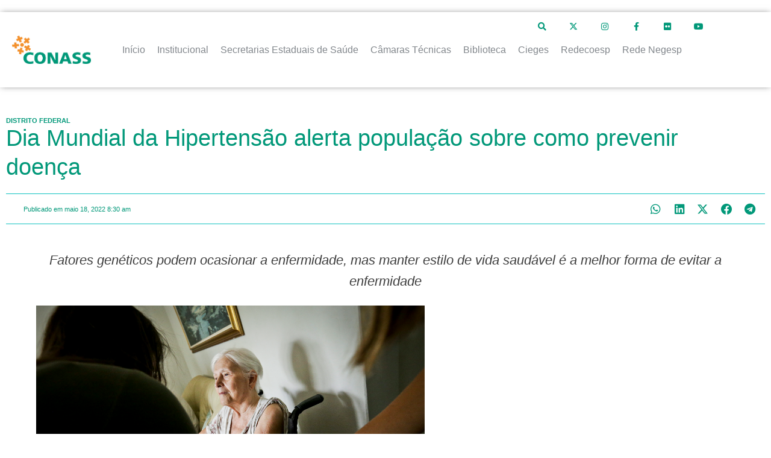

--- FILE ---
content_type: text/html; charset=UTF-8
request_url: https://www.conass.org.br/dia-mundial-da-hipertensao-alerta-populacao-sobre-como-prevenir-doenca/
body_size: 52345
content:
<!doctype html>
<html dir="ltr" lang="pt-BR" prefix="og: https://ogp.me/ns#">
<head>
	<meta charset="UTF-8">
	<meta name="viewport" content="width=device-width, initial-scale=1">
	<link rel="profile" href="https://gmpg.org/xfn/11">
	<title>Dia Mundial da Hipertensão alerta população sobre como prevenir doença </title>
	<style>img:is([sizes="auto" i], [sizes^="auto," i]) { contain-intrinsic-size: 3000px 1500px }</style>
	
		<!-- All in One SEO 4.8.1.1 - aioseo.com -->
	<meta name="description" content="Fatores genéticos podem ocasionar a enfermidade, mas manter estilo de vida saudável é a melhor forma de evitar a enfermidade Na terça-feira (17), foi o Dia Mundial da Hipertensão. A data chama a atenção para os cuidados que a população deve tomar para evitar a doença. Silenciosa, a hipertensão arterial sistêmica (HAS) é uma das" />
	<meta name="robots" content="max-image-preview:large" />
	<meta name="author" content="luiza.oliveira"/>
	<meta name="google-site-verification" content="vLQ2unmiYtYWP3TU3XULrlBs85k7f5jsL0fB9-taVHQ" />
	<link rel="canonical" href="https://www.conass.org.br/dia-mundial-da-hipertensao-alerta-populacao-sobre-como-prevenir-doenca/" />
	<meta name="generator" content="All in One SEO (AIOSEO) 4.8.1.1" />
		<meta property="og:locale" content="pt_BR" />
		<meta property="og:site_name" content="Conselho Nacional de Secretários de Saúde | Conass | Fatores genéticos podem ocasionar a enfermidade, mas manter estilo de vida saudável é a melhor forma de evitar a enfermidade Na terça-feira (17), foi o Dia Mundial da Hipertensão. A data chama a atenção para os cuidados que a população deve tomar para evitar a doença. Silenciosa, a hipertensão arterial sistêmica (HAS) é uma das" />
		<meta property="og:type" content="article" />
		<meta property="og:title" content="Dia Mundial da Hipertensão alerta população sobre como prevenir doença " />
		<meta property="og:description" content="Fatores genéticos podem ocasionar a enfermidade, mas manter estilo de vida saudável é a melhor forma de evitar a enfermidade Na terça-feira (17), foi o Dia Mundial da Hipertensão. A data chama a atenção para os cuidados que a população deve tomar para evitar a doença. Silenciosa, a hipertensão arterial sistêmica (HAS) é uma das" />
		<meta property="og:url" content="https://www.conass.org.br/dia-mundial-da-hipertensao-alerta-populacao-sobre-como-prevenir-doenca/" />
		<meta property="og:image" content="https://www.conass.org.br/wp-content/uploads/2022/05/51565933746_57f4267a7c_o-scaled.jpg" />
		<meta property="og:image:secure_url" content="https://www.conass.org.br/wp-content/uploads/2022/05/51565933746_57f4267a7c_o-scaled.jpg" />
		<meta property="og:image:width" content="2560" />
		<meta property="og:image:height" content="1707" />
		<meta property="article:published_time" content="2022-05-18T11:30:59+00:00" />
		<meta property="article:modified_time" content="2022-05-18T11:30:59+00:00" />
		<meta property="article:publisher" content="https://www.facebook.com/conassoficial" />
		<meta name="twitter:card" content="summary_large_image" />
		<meta name="twitter:site" content="@conassoficial" />
		<meta name="twitter:title" content="Dia Mundial da Hipertensão alerta população sobre como prevenir doença " />
		<meta name="twitter:description" content="Fatores genéticos podem ocasionar a enfermidade, mas manter estilo de vida saudável é a melhor forma de evitar a enfermidade Na terça-feira (17), foi o Dia Mundial da Hipertensão. A data chama a atenção para os cuidados que a população deve tomar para evitar a doença. Silenciosa, a hipertensão arterial sistêmica (HAS) é uma das" />
		<meta name="twitter:creator" content="@conassoficial" />
		<meta name="twitter:image" content="https://www.conass.org.br/wp-content/uploads/2022/05/51565933746_57f4267a7c_o-scaled.jpg" />
		<script type="application/ld+json" class="aioseo-schema">
			{"@context":"https:\/\/schema.org","@graph":[{"@type":"BreadcrumbList","@id":"https:\/\/www.conass.org.br\/dia-mundial-da-hipertensao-alerta-populacao-sobre-como-prevenir-doenca\/#breadcrumblist","itemListElement":[{"@type":"ListItem","@id":"https:\/\/www.conass.org.br\/#listItem","position":1,"name":"Home","item":"https:\/\/www.conass.org.br\/","nextItem":{"@type":"ListItem","@id":"https:\/\/www.conass.org.br\/dia-mundial-da-hipertensao-alerta-populacao-sobre-como-prevenir-doenca\/#listItem","name":"Dia Mundial da Hipertens\u00e3o alerta popula\u00e7\u00e3o sobre como prevenir doen\u00e7a\u00a0"}},{"@type":"ListItem","@id":"https:\/\/www.conass.org.br\/dia-mundial-da-hipertensao-alerta-populacao-sobre-como-prevenir-doenca\/#listItem","position":2,"name":"Dia Mundial da Hipertens\u00e3o alerta popula\u00e7\u00e3o sobre como prevenir doen\u00e7a\u00a0","previousItem":{"@type":"ListItem","@id":"https:\/\/www.conass.org.br\/#listItem","name":"Home"}}]},{"@type":"NewsArticle","@id":"https:\/\/www.conass.org.br\/dia-mundial-da-hipertensao-alerta-populacao-sobre-como-prevenir-doenca\/#newsarticle","name":"Dia Mundial da Hipertens\u00e3o alerta popula\u00e7\u00e3o sobre como prevenir doen\u00e7a","headline":"Dia Mundial da Hipertens\u00e3o alerta popula\u00e7\u00e3o sobre como prevenir doen\u00e7a\u00a0","author":{"@id":"https:\/\/www.conass.org.br\/author\/luiza-oliveira\/#author"},"publisher":{"@id":"https:\/\/www.conass.org.br\/#organization"},"image":{"@type":"ImageObject","url":"https:\/\/www.conass.org.br\/wp-content\/uploads\/2022\/05\/51565933746_57f4267a7c_o-scaled.jpg","width":2560,"height":1707},"datePublished":"2022-05-18T08:30:59-03:00","dateModified":"2022-05-18T08:30:59-03:00","inLanguage":"pt-BR","mainEntityOfPage":{"@id":"https:\/\/www.conass.org.br\/dia-mundial-da-hipertensao-alerta-populacao-sobre-como-prevenir-doenca\/#webpage"},"isPartOf":{"@id":"https:\/\/www.conass.org.br\/dia-mundial-da-hipertensao-alerta-populacao-sobre-como-prevenir-doenca\/#webpage"},"articleSection":"Distrito Federal, Estados, Not\u00edcias","dateline":"Published on maio 18, 2022."},{"@type":"Organization","@id":"https:\/\/www.conass.org.br\/#organization","name":"Conselho Nacional de Secret\u00e1rios de Sa\u00fade | Conass","description":"Conass promover a articula\u00e7\u00e3o e a representa\u00e7\u00e3o pol\u00edtica da gest\u00e3o estadual do SUS, proporcionando apoio t\u00e9cnico \u00e0s Secretarias Estaduais de Sa\u00fade, coletiva e individualmente, de acordo com as suas necessidades, por meio da dissemina\u00e7\u00e3o de informa\u00e7\u00f5es, produ\u00e7\u00e3o e difus\u00e3o de conhecimento, inova\u00e7\u00e3o e incentivo \u00e0 troca de experi\u00eancias e de boas pr\u00e1ticas.","url":"https:\/\/www.conass.org.br\/","email":"conass@conass.org.br","telephone":"+556132223000","logo":{"@type":"ImageObject","url":"https:\/\/www.conass.org.br\/wp-content\/uploads\/2019\/12\/logodoc.png","@id":"https:\/\/www.conass.org.br\/dia-mundial-da-hipertensao-alerta-populacao-sobre-como-prevenir-doenca\/#organizationLogo","width":238,"height":76},"image":{"@id":"https:\/\/www.conass.org.br\/dia-mundial-da-hipertensao-alerta-populacao-sobre-como-prevenir-doenca\/#organizationLogo"},"sameAs":["https:\/\/www.facebook.com\/conassoficial","https:\/\/twitter.com\/conassoficial","https:\/\/www.instagram.com\/conassoficial\/","https:\/\/www.youtube.com\/conassoficial"]},{"@type":"Person","@id":"https:\/\/www.conass.org.br\/author\/luiza-oliveira\/#author","url":"https:\/\/www.conass.org.br\/author\/luiza-oliveira\/","name":"luiza.oliveira","image":{"@type":"ImageObject","@id":"https:\/\/www.conass.org.br\/dia-mundial-da-hipertensao-alerta-populacao-sobre-como-prevenir-doenca\/#authorImage","url":"https:\/\/secure.gravatar.com\/avatar\/8bbaa1744050d25a5a587eb02f74cda3a4cece18d0a7c9fca0fe41edd8ba94a2?s=96&d=mm&r=g","width":96,"height":96,"caption":"luiza.oliveira"}},{"@type":"WebPage","@id":"https:\/\/www.conass.org.br\/dia-mundial-da-hipertensao-alerta-populacao-sobre-como-prevenir-doenca\/#webpage","url":"https:\/\/www.conass.org.br\/dia-mundial-da-hipertensao-alerta-populacao-sobre-como-prevenir-doenca\/","name":"Dia Mundial da Hipertens\u00e3o alerta popula\u00e7\u00e3o sobre como prevenir doen\u00e7a","description":"Fatores gen\u00e9ticos podem ocasionar a enfermidade, mas manter estilo de vida saud\u00e1vel \u00e9 a melhor forma de evitar a enfermidade Na ter\u00e7a-feira (17), foi o Dia Mundial da Hipertens\u00e3o. A data chama a aten\u00e7\u00e3o para os cuidados que a popula\u00e7\u00e3o deve tomar para evitar a doen\u00e7a. Silenciosa, a hipertens\u00e3o arterial sist\u00eamica (HAS) \u00e9 uma das","inLanguage":"pt-BR","isPartOf":{"@id":"https:\/\/www.conass.org.br\/#website"},"breadcrumb":{"@id":"https:\/\/www.conass.org.br\/dia-mundial-da-hipertensao-alerta-populacao-sobre-como-prevenir-doenca\/#breadcrumblist"},"author":{"@id":"https:\/\/www.conass.org.br\/author\/luiza-oliveira\/#author"},"creator":{"@id":"https:\/\/www.conass.org.br\/author\/luiza-oliveira\/#author"},"image":{"@type":"ImageObject","url":"https:\/\/www.conass.org.br\/wp-content\/uploads\/2022\/05\/51565933746_57f4267a7c_o-scaled.jpg","@id":"https:\/\/www.conass.org.br\/dia-mundial-da-hipertensao-alerta-populacao-sobre-como-prevenir-doenca\/#mainImage","width":2560,"height":1707},"primaryImageOfPage":{"@id":"https:\/\/www.conass.org.br\/dia-mundial-da-hipertensao-alerta-populacao-sobre-como-prevenir-doenca\/#mainImage"},"datePublished":"2022-05-18T08:30:59-03:00","dateModified":"2022-05-18T08:30:59-03:00"},{"@type":"WebSite","@id":"https:\/\/www.conass.org.br\/#website","url":"https:\/\/www.conass.org.br\/","name":"Conselho Nacional de Secret\u00e1rios de Sa\u00fade | Conass","alternateName":"Conselho Nacional de Secret\u00e1rios de Sa\u00fade | Conass","description":"Conass promover a articula\u00e7\u00e3o e a representa\u00e7\u00e3o pol\u00edtica da gest\u00e3o estadual do SUS, proporcionando apoio t\u00e9cnico \u00e0s Secretarias Estaduais de Sa\u00fade, coletiva e individualmente, de acordo com as suas necessidades, por meio da dissemina\u00e7\u00e3o de informa\u00e7\u00f5es, produ\u00e7\u00e3o e difus\u00e3o de conhecimento, inova\u00e7\u00e3o e incentivo \u00e0 troca de experi\u00eancias e de boas pr\u00e1ticas.","inLanguage":"pt-BR","publisher":{"@id":"https:\/\/www.conass.org.br\/#organization"}}]}
		</script>
		<!-- All in One SEO -->

<link rel="alternate" type="application/rss+xml" title="Feed para Conselho Nacional de Secretários de Saúde | Conass &raquo;" href="https://www.conass.org.br/feed/" />
		<!-- This site uses the Google Analytics by ExactMetrics plugin v8.1.0 - Using Analytics tracking - https://www.exactmetrics.com/ -->
							<script src="//www.googletagmanager.com/gtag/js?id=G-N1QL3ZWLDR"  data-cfasync="false" data-wpfc-render="false" async></script>
			<script data-cfasync="false" data-wpfc-render="false">
				var em_version = '8.1.0';
				var em_track_user = true;
				var em_no_track_reason = '';
								var ExactMetricsDefaultLocations = {"page_location":"https:\/\/www.conass.org.br\/dia-mundial-da-hipertensao-alerta-populacao-sobre-como-prevenir-doenca\/"};
				if ( typeof ExactMetricsPrivacyGuardFilter === 'function' ) {
					var ExactMetricsLocations = (typeof ExactMetricsExcludeQuery === 'object') ? ExactMetricsPrivacyGuardFilter( ExactMetricsExcludeQuery ) : ExactMetricsPrivacyGuardFilter( ExactMetricsDefaultLocations );
				} else {
					var ExactMetricsLocations = (typeof ExactMetricsExcludeQuery === 'object') ? ExactMetricsExcludeQuery : ExactMetricsDefaultLocations;
				}

								var disableStrs = [
										'ga-disable-G-N1QL3ZWLDR',
									];

				/* Function to detect opted out users */
				function __gtagTrackerIsOptedOut() {
					for (var index = 0; index < disableStrs.length; index++) {
						if (document.cookie.indexOf(disableStrs[index] + '=true') > -1) {
							return true;
						}
					}

					return false;
				}

				/* Disable tracking if the opt-out cookie exists. */
				if (__gtagTrackerIsOptedOut()) {
					for (var index = 0; index < disableStrs.length; index++) {
						window[disableStrs[index]] = true;
					}
				}

				/* Opt-out function */
				function __gtagTrackerOptout() {
					for (var index = 0; index < disableStrs.length; index++) {
						document.cookie = disableStrs[index] + '=true; expires=Thu, 31 Dec 2099 23:59:59 UTC; path=/';
						window[disableStrs[index]] = true;
					}
				}

				if ('undefined' === typeof gaOptout) {
					function gaOptout() {
						__gtagTrackerOptout();
					}
				}
								window.dataLayer = window.dataLayer || [];

				window.ExactMetricsDualTracker = {
					helpers: {},
					trackers: {},
				};
				if (em_track_user) {
					function __gtagDataLayer() {
						dataLayer.push(arguments);
					}

					function __gtagTracker(type, name, parameters) {
						if (!parameters) {
							parameters = {};
						}

						if (parameters.send_to) {
							__gtagDataLayer.apply(null, arguments);
							return;
						}

						if (type === 'event') {
														parameters.send_to = exactmetrics_frontend.v4_id;
							var hookName = name;
							if (typeof parameters['event_category'] !== 'undefined') {
								hookName = parameters['event_category'] + ':' + name;
							}

							if (typeof ExactMetricsDualTracker.trackers[hookName] !== 'undefined') {
								ExactMetricsDualTracker.trackers[hookName](parameters);
							} else {
								__gtagDataLayer('event', name, parameters);
							}
							
						} else {
							__gtagDataLayer.apply(null, arguments);
						}
					}

					__gtagTracker('js', new Date());
					__gtagTracker('set', {
						'developer_id.dNDMyYj': true,
											});
					if ( ExactMetricsLocations.page_location ) {
						__gtagTracker('set', ExactMetricsLocations);
					}
										__gtagTracker('config', 'G-N1QL3ZWLDR', {"forceSSL":"true"} );
															window.gtag = __gtagTracker;										(function () {
						/* https://developers.google.com/analytics/devguides/collection/analyticsjs/ */
						/* ga and __gaTracker compatibility shim. */
						var noopfn = function () {
							return null;
						};
						var newtracker = function () {
							return new Tracker();
						};
						var Tracker = function () {
							return null;
						};
						var p = Tracker.prototype;
						p.get = noopfn;
						p.set = noopfn;
						p.send = function () {
							var args = Array.prototype.slice.call(arguments);
							args.unshift('send');
							__gaTracker.apply(null, args);
						};
						var __gaTracker = function () {
							var len = arguments.length;
							if (len === 0) {
								return;
							}
							var f = arguments[len - 1];
							if (typeof f !== 'object' || f === null || typeof f.hitCallback !== 'function') {
								if ('send' === arguments[0]) {
									var hitConverted, hitObject = false, action;
									if ('event' === arguments[1]) {
										if ('undefined' !== typeof arguments[3]) {
											hitObject = {
												'eventAction': arguments[3],
												'eventCategory': arguments[2],
												'eventLabel': arguments[4],
												'value': arguments[5] ? arguments[5] : 1,
											}
										}
									}
									if ('pageview' === arguments[1]) {
										if ('undefined' !== typeof arguments[2]) {
											hitObject = {
												'eventAction': 'page_view',
												'page_path': arguments[2],
											}
										}
									}
									if (typeof arguments[2] === 'object') {
										hitObject = arguments[2];
									}
									if (typeof arguments[5] === 'object') {
										Object.assign(hitObject, arguments[5]);
									}
									if ('undefined' !== typeof arguments[1].hitType) {
										hitObject = arguments[1];
										if ('pageview' === hitObject.hitType) {
											hitObject.eventAction = 'page_view';
										}
									}
									if (hitObject) {
										action = 'timing' === arguments[1].hitType ? 'timing_complete' : hitObject.eventAction;
										hitConverted = mapArgs(hitObject);
										__gtagTracker('event', action, hitConverted);
									}
								}
								return;
							}

							function mapArgs(args) {
								var arg, hit = {};
								var gaMap = {
									'eventCategory': 'event_category',
									'eventAction': 'event_action',
									'eventLabel': 'event_label',
									'eventValue': 'event_value',
									'nonInteraction': 'non_interaction',
									'timingCategory': 'event_category',
									'timingVar': 'name',
									'timingValue': 'value',
									'timingLabel': 'event_label',
									'page': 'page_path',
									'location': 'page_location',
									'title': 'page_title',
									'referrer' : 'page_referrer',
								};
								for (arg in args) {
																		if (!(!args.hasOwnProperty(arg) || !gaMap.hasOwnProperty(arg))) {
										hit[gaMap[arg]] = args[arg];
									} else {
										hit[arg] = args[arg];
									}
								}
								return hit;
							}

							try {
								f.hitCallback();
							} catch (ex) {
							}
						};
						__gaTracker.create = newtracker;
						__gaTracker.getByName = newtracker;
						__gaTracker.getAll = function () {
							return [];
						};
						__gaTracker.remove = noopfn;
						__gaTracker.loaded = true;
						window['__gaTracker'] = __gaTracker;
					})();
									} else {
										console.log("");
					(function () {
						function __gtagTracker() {
							return null;
						}

						window['__gtagTracker'] = __gtagTracker;
						window['gtag'] = __gtagTracker;
					})();
									}
			</script>
				<!-- / Google Analytics by ExactMetrics -->
		<script>
window._wpemojiSettings = {"baseUrl":"https:\/\/s.w.org\/images\/core\/emoji\/15.1.0\/72x72\/","ext":".png","svgUrl":"https:\/\/s.w.org\/images\/core\/emoji\/15.1.0\/svg\/","svgExt":".svg","source":{"concatemoji":"https:\/\/www.conass.org.br\/wp-includes\/js\/wp-emoji-release.min.js?ver=004a8891558b01e6a0601ca9a0428eb1"}};
/*! This file is auto-generated */
!function(i,n){var o,s,e;function c(e){try{var t={supportTests:e,timestamp:(new Date).valueOf()};sessionStorage.setItem(o,JSON.stringify(t))}catch(e){}}function p(e,t,n){e.clearRect(0,0,e.canvas.width,e.canvas.height),e.fillText(t,0,0);var t=new Uint32Array(e.getImageData(0,0,e.canvas.width,e.canvas.height).data),r=(e.clearRect(0,0,e.canvas.width,e.canvas.height),e.fillText(n,0,0),new Uint32Array(e.getImageData(0,0,e.canvas.width,e.canvas.height).data));return t.every(function(e,t){return e===r[t]})}function u(e,t,n){switch(t){case"flag":return n(e,"\ud83c\udff3\ufe0f\u200d\u26a7\ufe0f","\ud83c\udff3\ufe0f\u200b\u26a7\ufe0f")?!1:!n(e,"\ud83c\uddfa\ud83c\uddf3","\ud83c\uddfa\u200b\ud83c\uddf3")&&!n(e,"\ud83c\udff4\udb40\udc67\udb40\udc62\udb40\udc65\udb40\udc6e\udb40\udc67\udb40\udc7f","\ud83c\udff4\u200b\udb40\udc67\u200b\udb40\udc62\u200b\udb40\udc65\u200b\udb40\udc6e\u200b\udb40\udc67\u200b\udb40\udc7f");case"emoji":return!n(e,"\ud83d\udc26\u200d\ud83d\udd25","\ud83d\udc26\u200b\ud83d\udd25")}return!1}function f(e,t,n){var r="undefined"!=typeof WorkerGlobalScope&&self instanceof WorkerGlobalScope?new OffscreenCanvas(300,150):i.createElement("canvas"),a=r.getContext("2d",{willReadFrequently:!0}),o=(a.textBaseline="top",a.font="600 32px Arial",{});return e.forEach(function(e){o[e]=t(a,e,n)}),o}function t(e){var t=i.createElement("script");t.src=e,t.defer=!0,i.head.appendChild(t)}"undefined"!=typeof Promise&&(o="wpEmojiSettingsSupports",s=["flag","emoji"],n.supports={everything:!0,everythingExceptFlag:!0},e=new Promise(function(e){i.addEventListener("DOMContentLoaded",e,{once:!0})}),new Promise(function(t){var n=function(){try{var e=JSON.parse(sessionStorage.getItem(o));if("object"==typeof e&&"number"==typeof e.timestamp&&(new Date).valueOf()<e.timestamp+604800&&"object"==typeof e.supportTests)return e.supportTests}catch(e){}return null}();if(!n){if("undefined"!=typeof Worker&&"undefined"!=typeof OffscreenCanvas&&"undefined"!=typeof URL&&URL.createObjectURL&&"undefined"!=typeof Blob)try{var e="postMessage("+f.toString()+"("+[JSON.stringify(s),u.toString(),p.toString()].join(",")+"));",r=new Blob([e],{type:"text/javascript"}),a=new Worker(URL.createObjectURL(r),{name:"wpTestEmojiSupports"});return void(a.onmessage=function(e){c(n=e.data),a.terminate(),t(n)})}catch(e){}c(n=f(s,u,p))}t(n)}).then(function(e){for(var t in e)n.supports[t]=e[t],n.supports.everything=n.supports.everything&&n.supports[t],"flag"!==t&&(n.supports.everythingExceptFlag=n.supports.everythingExceptFlag&&n.supports[t]);n.supports.everythingExceptFlag=n.supports.everythingExceptFlag&&!n.supports.flag,n.DOMReady=!1,n.readyCallback=function(){n.DOMReady=!0}}).then(function(){return e}).then(function(){var e;n.supports.everything||(n.readyCallback(),(e=n.source||{}).concatemoji?t(e.concatemoji):e.wpemoji&&e.twemoji&&(t(e.twemoji),t(e.wpemoji)))}))}((window,document),window._wpemojiSettings);
</script>
<link rel='stylesheet' id='formidable-css' href='https://www.conass.org.br/wp-content/plugins/formidable/css/formidableforms.css?ver=1071324' media='all' />
<link rel='stylesheet' id='hello-elementor-theme-style-css' href='https://www.conass.org.br/wp-content/themes/hello-elementor/theme.min.css?ver=3.3.0' media='all' />
<link rel='stylesheet' id='jet-menu-hello-css' href='https://www.conass.org.br/wp-content/plugins/jet-menu/integration/themes/hello-elementor/assets/css/style.css?ver=2.4.3' media='all' />
<link rel='stylesheet' id='jet-menu-hfe-css' href='https://www.conass.org.br/wp-content/plugins/jet-menu/integration/plugins/header-footer-elementor/assets/css/style.css?ver=2.4.3' media='all' />
<link rel='stylesheet' id='hfe-widgets-style-css' href='https://www.conass.org.br/wp-content/plugins/header-footer-elementor/inc/widgets-css/frontend.css?ver=1.6.36' media='all' />
<style id='wp-emoji-styles-inline-css'>

	img.wp-smiley, img.emoji {
		display: inline !important;
		border: none !important;
		box-shadow: none !important;
		height: 1em !important;
		width: 1em !important;
		margin: 0 0.07em !important;
		vertical-align: -0.1em !important;
		background: none !important;
		padding: 0 !important;
	}
</style>
<link rel='stylesheet' id='wp-block-library-css' href='https://www.conass.org.br/wp-includes/css/dist/block-library/style.min.css?ver=004a8891558b01e6a0601ca9a0428eb1' media='all' />
<link rel='stylesheet' id='jet-engine-frontend-css' href='https://www.conass.org.br/wp-content/plugins/jet-engine/assets/css/frontend.css?ver=3.5.4' media='all' />
<style id='global-styles-inline-css'>
:root{--wp--preset--aspect-ratio--square: 1;--wp--preset--aspect-ratio--4-3: 4/3;--wp--preset--aspect-ratio--3-4: 3/4;--wp--preset--aspect-ratio--3-2: 3/2;--wp--preset--aspect-ratio--2-3: 2/3;--wp--preset--aspect-ratio--16-9: 16/9;--wp--preset--aspect-ratio--9-16: 9/16;--wp--preset--color--black: #000000;--wp--preset--color--cyan-bluish-gray: #abb8c3;--wp--preset--color--white: #ffffff;--wp--preset--color--pale-pink: #f78da7;--wp--preset--color--vivid-red: #cf2e2e;--wp--preset--color--luminous-vivid-orange: #ff6900;--wp--preset--color--luminous-vivid-amber: #fcb900;--wp--preset--color--light-green-cyan: #7bdcb5;--wp--preset--color--vivid-green-cyan: #00d084;--wp--preset--color--pale-cyan-blue: #8ed1fc;--wp--preset--color--vivid-cyan-blue: #0693e3;--wp--preset--color--vivid-purple: #9b51e0;--wp--preset--gradient--vivid-cyan-blue-to-vivid-purple: linear-gradient(135deg,rgba(6,147,227,1) 0%,rgb(155,81,224) 100%);--wp--preset--gradient--light-green-cyan-to-vivid-green-cyan: linear-gradient(135deg,rgb(122,220,180) 0%,rgb(0,208,130) 100%);--wp--preset--gradient--luminous-vivid-amber-to-luminous-vivid-orange: linear-gradient(135deg,rgba(252,185,0,1) 0%,rgba(255,105,0,1) 100%);--wp--preset--gradient--luminous-vivid-orange-to-vivid-red: linear-gradient(135deg,rgba(255,105,0,1) 0%,rgb(207,46,46) 100%);--wp--preset--gradient--very-light-gray-to-cyan-bluish-gray: linear-gradient(135deg,rgb(238,238,238) 0%,rgb(169,184,195) 100%);--wp--preset--gradient--cool-to-warm-spectrum: linear-gradient(135deg,rgb(74,234,220) 0%,rgb(151,120,209) 20%,rgb(207,42,186) 40%,rgb(238,44,130) 60%,rgb(251,105,98) 80%,rgb(254,248,76) 100%);--wp--preset--gradient--blush-light-purple: linear-gradient(135deg,rgb(255,206,236) 0%,rgb(152,150,240) 100%);--wp--preset--gradient--blush-bordeaux: linear-gradient(135deg,rgb(254,205,165) 0%,rgb(254,45,45) 50%,rgb(107,0,62) 100%);--wp--preset--gradient--luminous-dusk: linear-gradient(135deg,rgb(255,203,112) 0%,rgb(199,81,192) 50%,rgb(65,88,208) 100%);--wp--preset--gradient--pale-ocean: linear-gradient(135deg,rgb(255,245,203) 0%,rgb(182,227,212) 50%,rgb(51,167,181) 100%);--wp--preset--gradient--electric-grass: linear-gradient(135deg,rgb(202,248,128) 0%,rgb(113,206,126) 100%);--wp--preset--gradient--midnight: linear-gradient(135deg,rgb(2,3,129) 0%,rgb(40,116,252) 100%);--wp--preset--font-size--small: 13px;--wp--preset--font-size--medium: 20px;--wp--preset--font-size--large: 36px;--wp--preset--font-size--x-large: 42px;--wp--preset--spacing--20: 0.44rem;--wp--preset--spacing--30: 0.67rem;--wp--preset--spacing--40: 1rem;--wp--preset--spacing--50: 1.5rem;--wp--preset--spacing--60: 2.25rem;--wp--preset--spacing--70: 3.38rem;--wp--preset--spacing--80: 5.06rem;--wp--preset--shadow--natural: 6px 6px 9px rgba(0, 0, 0, 0.2);--wp--preset--shadow--deep: 12px 12px 50px rgba(0, 0, 0, 0.4);--wp--preset--shadow--sharp: 6px 6px 0px rgba(0, 0, 0, 0.2);--wp--preset--shadow--outlined: 6px 6px 0px -3px rgba(255, 255, 255, 1), 6px 6px rgba(0, 0, 0, 1);--wp--preset--shadow--crisp: 6px 6px 0px rgba(0, 0, 0, 1);}:root { --wp--style--global--content-size: 800px;--wp--style--global--wide-size: 1200px; }:where(body) { margin: 0; }.wp-site-blocks > .alignleft { float: left; margin-right: 2em; }.wp-site-blocks > .alignright { float: right; margin-left: 2em; }.wp-site-blocks > .aligncenter { justify-content: center; margin-left: auto; margin-right: auto; }:where(.wp-site-blocks) > * { margin-block-start: 24px; margin-block-end: 0; }:where(.wp-site-blocks) > :first-child { margin-block-start: 0; }:where(.wp-site-blocks) > :last-child { margin-block-end: 0; }:root { --wp--style--block-gap: 24px; }:root :where(.is-layout-flow) > :first-child{margin-block-start: 0;}:root :where(.is-layout-flow) > :last-child{margin-block-end: 0;}:root :where(.is-layout-flow) > *{margin-block-start: 24px;margin-block-end: 0;}:root :where(.is-layout-constrained) > :first-child{margin-block-start: 0;}:root :where(.is-layout-constrained) > :last-child{margin-block-end: 0;}:root :where(.is-layout-constrained) > *{margin-block-start: 24px;margin-block-end: 0;}:root :where(.is-layout-flex){gap: 24px;}:root :where(.is-layout-grid){gap: 24px;}.is-layout-flow > .alignleft{float: left;margin-inline-start: 0;margin-inline-end: 2em;}.is-layout-flow > .alignright{float: right;margin-inline-start: 2em;margin-inline-end: 0;}.is-layout-flow > .aligncenter{margin-left: auto !important;margin-right: auto !important;}.is-layout-constrained > .alignleft{float: left;margin-inline-start: 0;margin-inline-end: 2em;}.is-layout-constrained > .alignright{float: right;margin-inline-start: 2em;margin-inline-end: 0;}.is-layout-constrained > .aligncenter{margin-left: auto !important;margin-right: auto !important;}.is-layout-constrained > :where(:not(.alignleft):not(.alignright):not(.alignfull)){max-width: var(--wp--style--global--content-size);margin-left: auto !important;margin-right: auto !important;}.is-layout-constrained > .alignwide{max-width: var(--wp--style--global--wide-size);}body .is-layout-flex{display: flex;}.is-layout-flex{flex-wrap: wrap;align-items: center;}.is-layout-flex > :is(*, div){margin: 0;}body .is-layout-grid{display: grid;}.is-layout-grid > :is(*, div){margin: 0;}body{padding-top: 0px;padding-right: 0px;padding-bottom: 0px;padding-left: 0px;}a:where(:not(.wp-element-button)){text-decoration: underline;}:root :where(.wp-element-button, .wp-block-button__link){background-color: #32373c;border-width: 0;color: #fff;font-family: inherit;font-size: inherit;line-height: inherit;padding: calc(0.667em + 2px) calc(1.333em + 2px);text-decoration: none;}.has-black-color{color: var(--wp--preset--color--black) !important;}.has-cyan-bluish-gray-color{color: var(--wp--preset--color--cyan-bluish-gray) !important;}.has-white-color{color: var(--wp--preset--color--white) !important;}.has-pale-pink-color{color: var(--wp--preset--color--pale-pink) !important;}.has-vivid-red-color{color: var(--wp--preset--color--vivid-red) !important;}.has-luminous-vivid-orange-color{color: var(--wp--preset--color--luminous-vivid-orange) !important;}.has-luminous-vivid-amber-color{color: var(--wp--preset--color--luminous-vivid-amber) !important;}.has-light-green-cyan-color{color: var(--wp--preset--color--light-green-cyan) !important;}.has-vivid-green-cyan-color{color: var(--wp--preset--color--vivid-green-cyan) !important;}.has-pale-cyan-blue-color{color: var(--wp--preset--color--pale-cyan-blue) !important;}.has-vivid-cyan-blue-color{color: var(--wp--preset--color--vivid-cyan-blue) !important;}.has-vivid-purple-color{color: var(--wp--preset--color--vivid-purple) !important;}.has-black-background-color{background-color: var(--wp--preset--color--black) !important;}.has-cyan-bluish-gray-background-color{background-color: var(--wp--preset--color--cyan-bluish-gray) !important;}.has-white-background-color{background-color: var(--wp--preset--color--white) !important;}.has-pale-pink-background-color{background-color: var(--wp--preset--color--pale-pink) !important;}.has-vivid-red-background-color{background-color: var(--wp--preset--color--vivid-red) !important;}.has-luminous-vivid-orange-background-color{background-color: var(--wp--preset--color--luminous-vivid-orange) !important;}.has-luminous-vivid-amber-background-color{background-color: var(--wp--preset--color--luminous-vivid-amber) !important;}.has-light-green-cyan-background-color{background-color: var(--wp--preset--color--light-green-cyan) !important;}.has-vivid-green-cyan-background-color{background-color: var(--wp--preset--color--vivid-green-cyan) !important;}.has-pale-cyan-blue-background-color{background-color: var(--wp--preset--color--pale-cyan-blue) !important;}.has-vivid-cyan-blue-background-color{background-color: var(--wp--preset--color--vivid-cyan-blue) !important;}.has-vivid-purple-background-color{background-color: var(--wp--preset--color--vivid-purple) !important;}.has-black-border-color{border-color: var(--wp--preset--color--black) !important;}.has-cyan-bluish-gray-border-color{border-color: var(--wp--preset--color--cyan-bluish-gray) !important;}.has-white-border-color{border-color: var(--wp--preset--color--white) !important;}.has-pale-pink-border-color{border-color: var(--wp--preset--color--pale-pink) !important;}.has-vivid-red-border-color{border-color: var(--wp--preset--color--vivid-red) !important;}.has-luminous-vivid-orange-border-color{border-color: var(--wp--preset--color--luminous-vivid-orange) !important;}.has-luminous-vivid-amber-border-color{border-color: var(--wp--preset--color--luminous-vivid-amber) !important;}.has-light-green-cyan-border-color{border-color: var(--wp--preset--color--light-green-cyan) !important;}.has-vivid-green-cyan-border-color{border-color: var(--wp--preset--color--vivid-green-cyan) !important;}.has-pale-cyan-blue-border-color{border-color: var(--wp--preset--color--pale-cyan-blue) !important;}.has-vivid-cyan-blue-border-color{border-color: var(--wp--preset--color--vivid-cyan-blue) !important;}.has-vivid-purple-border-color{border-color: var(--wp--preset--color--vivid-purple) !important;}.has-vivid-cyan-blue-to-vivid-purple-gradient-background{background: var(--wp--preset--gradient--vivid-cyan-blue-to-vivid-purple) !important;}.has-light-green-cyan-to-vivid-green-cyan-gradient-background{background: var(--wp--preset--gradient--light-green-cyan-to-vivid-green-cyan) !important;}.has-luminous-vivid-amber-to-luminous-vivid-orange-gradient-background{background: var(--wp--preset--gradient--luminous-vivid-amber-to-luminous-vivid-orange) !important;}.has-luminous-vivid-orange-to-vivid-red-gradient-background{background: var(--wp--preset--gradient--luminous-vivid-orange-to-vivid-red) !important;}.has-very-light-gray-to-cyan-bluish-gray-gradient-background{background: var(--wp--preset--gradient--very-light-gray-to-cyan-bluish-gray) !important;}.has-cool-to-warm-spectrum-gradient-background{background: var(--wp--preset--gradient--cool-to-warm-spectrum) !important;}.has-blush-light-purple-gradient-background{background: var(--wp--preset--gradient--blush-light-purple) !important;}.has-blush-bordeaux-gradient-background{background: var(--wp--preset--gradient--blush-bordeaux) !important;}.has-luminous-dusk-gradient-background{background: var(--wp--preset--gradient--luminous-dusk) !important;}.has-pale-ocean-gradient-background{background: var(--wp--preset--gradient--pale-ocean) !important;}.has-electric-grass-gradient-background{background: var(--wp--preset--gradient--electric-grass) !important;}.has-midnight-gradient-background{background: var(--wp--preset--gradient--midnight) !important;}.has-small-font-size{font-size: var(--wp--preset--font-size--small) !important;}.has-medium-font-size{font-size: var(--wp--preset--font-size--medium) !important;}.has-large-font-size{font-size: var(--wp--preset--font-size--large) !important;}.has-x-large-font-size{font-size: var(--wp--preset--font-size--x-large) !important;}
:root :where(.wp-block-pullquote){font-size: 1.5em;line-height: 1.6;}
</style>
<link rel='stylesheet' id='cookie-law-info-css' href='https://www.conass.org.br/wp-content/plugins/cookie-law-info/legacy/public/css/cookie-law-info-public.css?ver=3.2.6' media='all' />
<link rel='stylesheet' id='cookie-law-info-gdpr-css' href='https://www.conass.org.br/wp-content/plugins/cookie-law-info/legacy/public/css/cookie-law-info-gdpr.css?ver=3.2.6' media='all' />
<link rel='stylesheet' id='embedpress-style-css' href='https://www.conass.org.br/wp-content/plugins/embedpress/assets/css/embedpress.css?ver=4.2.6' media='all' />
<link rel='stylesheet' id='mc4wp-form-themes-css' href='https://www.conass.org.br/wp-content/plugins/mailchimp-for-wp/assets/css/form-themes.css?ver=4.9.17' media='all' />
<link rel='stylesheet' id='hfe-style-css' href='https://www.conass.org.br/wp-content/plugins/header-footer-elementor/assets/css/header-footer-elementor.css?ver=1.6.36' media='all' />
<link rel='stylesheet' id='jet-elements-css' href='https://www.conass.org.br/wp-content/plugins/jet-elements/assets/css/jet-elements.css?ver=2.6.15' media='all' />
<link rel='stylesheet' id='jet-elements-skin-css' href='https://www.conass.org.br/wp-content/plugins/jet-elements/assets/css/jet-elements-skin.css?ver=2.6.15' media='all' />
<link rel='stylesheet' id='elementor-icons-css' href='https://www.conass.org.br/wp-content/plugins/elementor/assets/lib/eicons/css/elementor-icons.min.css?ver=5.31.0' media='all' />
<link rel='stylesheet' id='elementor-frontend-css' href='https://www.conass.org.br/wp-content/plugins/elementor/assets/css/frontend.min.css?ver=3.24.5' media='all' />
<style id='elementor-frontend-inline-css'>
.elementor-kit-38447{--e-global-color-primary:#019879;--e-global-color-secondary:#3F3F3F;--e-global-color-text:#3F3F3F;--e-global-color-accent:#F3912D;--e-global-color-73f7716b:#4054B2;--e-global-color-1c3e61e7:#23A455;--e-global-color-167efe5c:#000;--e-global-color-5e135268:#FFF;--e-global-color-5056bcc:#03B88B;--e-global-color-b05468e:#04C894;--e-global-color-18c3b33:#03BA93;--e-global-color-dcd53f7:#02AC91;--e-global-color-99e371a:#19B49B;--e-global-color-be6f4f6:#E6B540;--e-global-color-9ed374e:#F0AB43;--e-global-color-c8d6aee:#C4620C;--e-global-color-1f3b6dd:#B83F00;--e-global-color-852e23b:#F27405;--e-global-color-8d10b2b:#82878C;--e-global-color-9f3618e:#004FF3;--e-global-typography-primary-font-family:"Rawline";--e-global-typography-primary-font-weight:600;--e-global-typography-secondary-font-family:"Rawline";--e-global-typography-secondary-font-weight:400;--e-global-typography-text-font-family:"Rawline";--e-global-typography-text-font-weight:400;--e-global-typography-accent-font-family:"Rawline";--e-global-typography-accent-font-weight:500;--e-global-typography-8f68ff7-font-family:"Rawline";--e-global-typography-8f68ff7-font-weight:600;color:#3F3F3F;font-family:"Rawline", Sans-serif;}.elementor-kit-38447 a{color:#003BFF;font-family:"Rawline", Sans-serif;font-weight:500;}.elementor-kit-38447 a:hover{color:var( --e-global-color-primary );}.elementor-kit-38447 h1{color:#019879;font-family:"Rawline", Sans-serif;font-size:2.4em;font-weight:500;line-height:3em;}.elementor-kit-38447 h2{color:#019879;font-family:"Rawline", Sans-serif;}.elementor-kit-38447 h3{color:#019879;font-family:"Rawline", Sans-serif;}.elementor-kit-38447 h4{color:#019879;font-family:"Rawline", Sans-serif;}.elementor-kit-38447 h5{color:var( --e-global-color-primary );font-family:"Rawline", Sans-serif;}.elementor-kit-38447 h6{color:var( --e-global-color-primary );font-family:"Rawline", Sans-serif;}.elementor-kit-38447 button,.elementor-kit-38447 input[type="button"],.elementor-kit-38447 input[type="submit"],.elementor-kit-38447 .elementor-button{font-size:0.9em;color:#FFFFFF;background-color:var( --e-global-color-primary );padding:1em 2em 1em 2em;}.elementor-kit-38447 button:hover,.elementor-kit-38447 button:focus,.elementor-kit-38447 input[type="button"]:hover,.elementor-kit-38447 input[type="button"]:focus,.elementor-kit-38447 input[type="submit"]:hover,.elementor-kit-38447 input[type="submit"]:focus,.elementor-kit-38447 .elementor-button:hover,.elementor-kit-38447 .elementor-button:focus{background-color:var( --e-global-color-b05468e );}.elementor-section.elementor-section-boxed > .elementor-container{max-width:1280px;}.e-con{--container-max-width:1280px;}{}h1.entry-title{display:var(--page-title-display);}.elementor-kit-38447 e-page-transition{background-color:#FFBC7D;}@media(max-width:1024px){.elementor-section.elementor-section-boxed > .elementor-container{max-width:1024px;}.e-con{--container-max-width:1024px;}}@media(max-width:767px){.elementor-kit-38447 h1{font-size:1.3em;}.elementor-kit-38447 h2{font-size:1.1em;}.elementor-kit-38447 h3{font-size:1.1em;}.elementor-kit-38447 h5{font-size:1.1em;}.elementor-kit-38447 h6{font-size:1.1em;}.elementor-section.elementor-section-boxed > .elementor-container{max-width:767px;}.e-con{--container-max-width:767px;}}/* Start Custom Fonts CSS */@font-face {
	font-family: 'Rawline';
	font-style: normal;
	font-weight: 100;
	font-display: auto;
	src: url('http://www.conass.org.br/wp-content/uploads/2023/09/rawline-100.ttf') format('truetype');
}
@font-face {
	font-family: 'Rawline';
	font-style: italic;
	font-weight: 100;
	font-display: auto;
	src: url('http://www.conass.org.br/wp-content/uploads/2023/09/rawline-100i.ttf') format('truetype');
}
@font-face {
	font-family: 'Rawline';
	font-style: normal;
	font-weight: 200;
	font-display: auto;
	src: url('http://www.conass.org.br/wp-content/uploads/2023/09/rawline-200.ttf') format('truetype');
}
@font-face {
	font-family: 'Rawline';
	font-style: italic;
	font-weight: 200;
	font-display: auto;
	src: url('http://www.conass.org.br/wp-content/uploads/2023/09/rawline-200i.ttf') format('truetype');
}
@font-face {
	font-family: 'Rawline';
	font-style: normal;
	font-weight: 300;
	font-display: auto;
	src: url('http://www.conass.org.br/wp-content/uploads/2023/09/rawline-300.ttf') format('truetype');
}
@font-face {
	font-family: 'Rawline';
	font-style: italic;
	font-weight: 300;
	font-display: auto;
	src: url('http://www.conass.org.br/wp-content/uploads/2023/09/rawline-300i.ttf') format('truetype');
}
@font-face {
	font-family: 'Rawline';
	font-style: normal;
	font-weight: 400;
	font-display: auto;
	src: url('http://www.conass.org.br/wp-content/uploads/2023/09/rawline-400.ttf') format('truetype');
}
@font-face {
	font-family: 'Rawline';
	font-style: italic;
	font-weight: 400;
	font-display: auto;
	src: url('http://www.conass.org.br/wp-content/uploads/2023/09/rawline-400i.ttf') format('truetype');
}
@font-face {
	font-family: 'Rawline';
	font-style: normal;
	font-weight: 500;
	font-display: auto;
	src: url('http://www.conass.org.br/wp-content/uploads/2023/09/rawline-500.ttf') format('truetype');
}
@font-face {
	font-family: 'Rawline';
	font-style: italic;
	font-weight: 500;
	font-display: auto;
	src: url('http://www.conass.org.br/wp-content/uploads/2023/09/rawline-500i.ttf') format('truetype');
}
@font-face {
	font-family: 'Rawline';
	font-style: normal;
	font-weight: 600;
	font-display: auto;
	src: url('http://www.conass.org.br/wp-content/uploads/2023/09/rawline-600.ttf') format('truetype');
}
@font-face {
	font-family: 'Rawline';
	font-style: italic;
	font-weight: 600;
	font-display: auto;
	src: url('http://www.conass.org.br/wp-content/uploads/2023/09/rawline-600i.ttf') format('truetype');
}
@font-face {
	font-family: 'Rawline';
	font-style: normal;
	font-weight: 700;
	font-display: auto;
	src: url('http://www.conass.org.br/wp-content/uploads/2023/09/rawline-700.ttf') format('truetype');
}
@font-face {
	font-family: 'Rawline';
	font-style: italic;
	font-weight: 700;
	font-display: auto;
	src: url('http://www.conass.org.br/wp-content/uploads/2023/09/rawline-700i.ttf') format('truetype');
}
@font-face {
	font-family: 'Rawline';
	font-style: normal;
	font-weight: 800;
	font-display: auto;
	src: url('http://www.conass.org.br/wp-content/uploads/2023/09/rawline-800.ttf') format('truetype');
}
@font-face {
	font-family: 'Rawline';
	font-style: italic;
	font-weight: 800;
	font-display: auto;
	src: url('http://www.conass.org.br/wp-content/uploads/2023/09/rawline-800i.ttf') format('truetype');
}
@font-face {
	font-family: 'Rawline';
	font-style: normal;
	font-weight: 900;
	font-display: auto;
	src: url('http://www.conass.org.br/wp-content/uploads/2023/09/rawline-900.ttf') format('truetype');
}
@font-face {
	font-family: 'Rawline';
	font-style: italic;
	font-weight: 900;
	font-display: auto;
	src: url('http://www.conass.org.br/wp-content/uploads/2023/09/rawline-900i.ttf') format('truetype');
}
/* End Custom Fonts CSS */
.elementor-widget-heading .elementor-heading-title{color:var( --e-global-color-primary );font-family:var( --e-global-typography-primary-font-family ), Sans-serif;font-weight:var( --e-global-typography-primary-font-weight );}.elementor-widget-image .widget-image-caption{color:var( --e-global-color-text );font-family:var( --e-global-typography-text-font-family ), Sans-serif;font-weight:var( --e-global-typography-text-font-weight );}.elementor-widget-text-editor{color:var( --e-global-color-text );font-family:var( --e-global-typography-text-font-family ), Sans-serif;font-weight:var( --e-global-typography-text-font-weight );}.elementor-widget-text-editor.elementor-drop-cap-view-stacked .elementor-drop-cap{background-color:var( --e-global-color-primary );}.elementor-widget-text-editor.elementor-drop-cap-view-framed .elementor-drop-cap, .elementor-widget-text-editor.elementor-drop-cap-view-default .elementor-drop-cap{color:var( --e-global-color-primary );border-color:var( --e-global-color-primary );}.elementor-widget-button .elementor-button{font-family:var( --e-global-typography-accent-font-family ), Sans-serif;font-weight:var( --e-global-typography-accent-font-weight );background-color:var( --e-global-color-accent );}.elementor-widget-divider{--divider-color:var( --e-global-color-secondary );}.elementor-widget-divider .elementor-divider__text{color:var( --e-global-color-secondary );font-family:var( --e-global-typography-secondary-font-family ), Sans-serif;font-weight:var( --e-global-typography-secondary-font-weight );}.elementor-widget-divider.elementor-view-stacked .elementor-icon{background-color:var( --e-global-color-secondary );}.elementor-widget-divider.elementor-view-framed .elementor-icon, .elementor-widget-divider.elementor-view-default .elementor-icon{color:var( --e-global-color-secondary );border-color:var( --e-global-color-secondary );}.elementor-widget-divider.elementor-view-framed .elementor-icon, .elementor-widget-divider.elementor-view-default .elementor-icon svg{fill:var( --e-global-color-secondary );}.elementor-widget-image-box .elementor-image-box-title{color:var( --e-global-color-primary );font-family:var( --e-global-typography-primary-font-family ), Sans-serif;font-weight:var( --e-global-typography-primary-font-weight );}.elementor-widget-image-box .elementor-image-box-description{color:var( --e-global-color-text );font-family:var( --e-global-typography-text-font-family ), Sans-serif;font-weight:var( --e-global-typography-text-font-weight );}.elementor-widget-icon.elementor-view-stacked .elementor-icon{background-color:var( --e-global-color-primary );}.elementor-widget-icon.elementor-view-framed .elementor-icon, .elementor-widget-icon.elementor-view-default .elementor-icon{color:var( --e-global-color-primary );border-color:var( --e-global-color-primary );}.elementor-widget-icon.elementor-view-framed .elementor-icon, .elementor-widget-icon.elementor-view-default .elementor-icon svg{fill:var( --e-global-color-primary );}.elementor-widget-icon-box.elementor-view-stacked .elementor-icon{background-color:var( --e-global-color-primary );}.elementor-widget-icon-box.elementor-view-framed .elementor-icon, .elementor-widget-icon-box.elementor-view-default .elementor-icon{fill:var( --e-global-color-primary );color:var( --e-global-color-primary );border-color:var( --e-global-color-primary );}.elementor-widget-icon-box .elementor-icon-box-title{color:var( --e-global-color-primary );}.elementor-widget-icon-box .elementor-icon-box-title, .elementor-widget-icon-box .elementor-icon-box-title a{font-family:var( --e-global-typography-primary-font-family ), Sans-serif;font-weight:var( --e-global-typography-primary-font-weight );}.elementor-widget-icon-box .elementor-icon-box-description{color:var( --e-global-color-text );font-family:var( --e-global-typography-text-font-family ), Sans-serif;font-weight:var( --e-global-typography-text-font-weight );}.elementor-widget-star-rating .elementor-star-rating__title{color:var( --e-global-color-text );font-family:var( --e-global-typography-text-font-family ), Sans-serif;font-weight:var( --e-global-typography-text-font-weight );}.elementor-widget-image-gallery .gallery-item .gallery-caption{font-family:var( --e-global-typography-accent-font-family ), Sans-serif;font-weight:var( --e-global-typography-accent-font-weight );}.elementor-widget-icon-list .elementor-icon-list-item:not(:last-child):after{border-color:var( --e-global-color-text );}.elementor-widget-icon-list .elementor-icon-list-icon i{color:var( --e-global-color-primary );}.elementor-widget-icon-list .elementor-icon-list-icon svg{fill:var( --e-global-color-primary );}.elementor-widget-icon-list .elementor-icon-list-item > .elementor-icon-list-text, .elementor-widget-icon-list .elementor-icon-list-item > a{font-family:var( --e-global-typography-text-font-family ), Sans-serif;font-weight:var( --e-global-typography-text-font-weight );}.elementor-widget-icon-list .elementor-icon-list-text{color:var( --e-global-color-secondary );}.elementor-widget-counter .elementor-counter-number-wrapper{color:var( --e-global-color-primary );font-family:var( --e-global-typography-primary-font-family ), Sans-serif;font-weight:var( --e-global-typography-primary-font-weight );}.elementor-widget-counter .elementor-counter-title{color:var( --e-global-color-secondary );font-family:var( --e-global-typography-secondary-font-family ), Sans-serif;font-weight:var( --e-global-typography-secondary-font-weight );}.elementor-widget-progress .elementor-progress-wrapper .elementor-progress-bar{background-color:var( --e-global-color-primary );}.elementor-widget-progress .elementor-title{color:var( --e-global-color-primary );font-family:var( --e-global-typography-text-font-family ), Sans-serif;font-weight:var( --e-global-typography-text-font-weight );}.elementor-widget-testimonial .elementor-testimonial-content{color:var( --e-global-color-text );font-family:var( --e-global-typography-text-font-family ), Sans-serif;font-weight:var( --e-global-typography-text-font-weight );}.elementor-widget-testimonial .elementor-testimonial-name{color:var( --e-global-color-primary );font-family:var( --e-global-typography-primary-font-family ), Sans-serif;font-weight:var( --e-global-typography-primary-font-weight );}.elementor-widget-testimonial .elementor-testimonial-job{color:var( --e-global-color-secondary );font-family:var( --e-global-typography-secondary-font-family ), Sans-serif;font-weight:var( --e-global-typography-secondary-font-weight );}.elementor-widget-tabs .elementor-tab-title, .elementor-widget-tabs .elementor-tab-title a{color:var( --e-global-color-primary );}.elementor-widget-tabs .elementor-tab-title.elementor-active,
					 .elementor-widget-tabs .elementor-tab-title.elementor-active a{color:var( --e-global-color-accent );}.elementor-widget-tabs .elementor-tab-title{font-family:var( --e-global-typography-primary-font-family ), Sans-serif;font-weight:var( --e-global-typography-primary-font-weight );}.elementor-widget-tabs .elementor-tab-content{color:var( --e-global-color-text );font-family:var( --e-global-typography-text-font-family ), Sans-serif;font-weight:var( --e-global-typography-text-font-weight );}.elementor-widget-accordion .elementor-accordion-icon, .elementor-widget-accordion .elementor-accordion-title{color:var( --e-global-color-primary );}.elementor-widget-accordion .elementor-accordion-icon svg{fill:var( --e-global-color-primary );}.elementor-widget-accordion .elementor-active .elementor-accordion-icon, .elementor-widget-accordion .elementor-active .elementor-accordion-title{color:var( --e-global-color-accent );}.elementor-widget-accordion .elementor-active .elementor-accordion-icon svg{fill:var( --e-global-color-accent );}.elementor-widget-accordion .elementor-accordion-title{font-family:var( --e-global-typography-primary-font-family ), Sans-serif;font-weight:var( --e-global-typography-primary-font-weight );}.elementor-widget-accordion .elementor-tab-content{color:var( --e-global-color-text );font-family:var( --e-global-typography-text-font-family ), Sans-serif;font-weight:var( --e-global-typography-text-font-weight );}.elementor-widget-toggle .elementor-toggle-title, .elementor-widget-toggle .elementor-toggle-icon{color:var( --e-global-color-primary );}.elementor-widget-toggle .elementor-toggle-icon svg{fill:var( --e-global-color-primary );}.elementor-widget-toggle .elementor-tab-title.elementor-active a, .elementor-widget-toggle .elementor-tab-title.elementor-active .elementor-toggle-icon{color:var( --e-global-color-accent );}.elementor-widget-toggle .elementor-toggle-title{font-family:var( --e-global-typography-primary-font-family ), Sans-serif;font-weight:var( --e-global-typography-primary-font-weight );}.elementor-widget-toggle .elementor-tab-content{color:var( --e-global-color-text );font-family:var( --e-global-typography-text-font-family ), Sans-serif;font-weight:var( --e-global-typography-text-font-weight );}.elementor-widget-alert .elementor-alert-title{font-family:var( --e-global-typography-primary-font-family ), Sans-serif;font-weight:var( --e-global-typography-primary-font-weight );}.elementor-widget-alert .elementor-alert-description{font-family:var( --e-global-typography-text-font-family ), Sans-serif;font-weight:var( --e-global-typography-text-font-weight );}.elementor-widget-ha-infobox .ha-infobox-title{font-family:var( --e-global-typography-secondary-font-family ), Sans-serif;font-weight:var( --e-global-typography-secondary-font-weight );}.elementor-widget-ha-infobox .ha-infobox-text{font-family:var( --e-global-typography-text-font-family ), Sans-serif;font-weight:var( --e-global-typography-text-font-weight );}.elementor-widget-ha-infobox .ha-btn{font-family:var( --e-global-typography-accent-font-family ), Sans-serif;font-weight:var( --e-global-typography-accent-font-weight );}.elementor-widget-ha-card .ha-badge{font-family:var( --e-global-typography-text-font-family ), Sans-serif;font-weight:var( --e-global-typography-text-font-weight );}.elementor-widget-ha-card .ha-card-title{font-family:var( --e-global-typography-secondary-font-family ), Sans-serif;font-weight:var( --e-global-typography-secondary-font-weight );}.elementor-widget-ha-card .ha-card-text{font-family:var( --e-global-typography-text-font-family ), Sans-serif;font-weight:var( --e-global-typography-text-font-weight );}.elementor-widget-ha-card .ha-btn{font-family:var( --e-global-typography-accent-font-family ), Sans-serif;font-weight:var( --e-global-typography-accent-font-weight );}.elementor-widget-ha-cf7 .wpcf7-form-control:not(.wpcf7-submit){font-family:var( --e-global-typography-text-font-family ), Sans-serif;font-weight:var( --e-global-typography-text-font-weight );}.elementor-widget-ha-cf7 label{font-family:var( --e-global-typography-text-font-family ), Sans-serif;font-weight:var( --e-global-typography-text-font-weight );}.elementor-widget-ha-cf7 .wpcf7-submit{font-family:var( --e-global-typography-accent-font-family ), Sans-serif;font-weight:var( --e-global-typography-accent-font-weight );}.elementor-widget-ha-icon-box .ha-icon-box-title{font-family:var( --e-global-typography-secondary-font-family ), Sans-serif;font-weight:var( --e-global-typography-secondary-font-weight );}.elementor-widget-ha-icon-box .ha-badge{font-weight:var( --e-global-typography-text-font-weight );}.elementor-widget-ha-member .ha-member-name{font-family:var( --e-global-typography-secondary-font-family ), Sans-serif;font-weight:var( --e-global-typography-secondary-font-weight );}.elementor-widget-ha-member .ha-member-position{font-family:var( --e-global-typography-text-font-family ), Sans-serif;font-weight:var( --e-global-typography-text-font-weight );}.elementor-widget-ha-member .ha-member-bio{font-family:var( --e-global-typography-text-font-family ), Sans-serif;font-weight:var( --e-global-typography-text-font-weight );}.elementor-widget-ha-member .ha-btn{font-family:var( --e-global-typography-accent-font-family ), Sans-serif;font-weight:var( --e-global-typography-accent-font-weight );}.elementor-widget-ha-review .ha-review-reviewer{font-family:var( --e-global-typography-secondary-font-family ), Sans-serif;font-weight:var( --e-global-typography-secondary-font-weight );}.elementor-widget-ha-review .ha-review-position{font-family:var( --e-global-typography-text-font-family ), Sans-serif;font-weight:var( --e-global-typography-text-font-weight );}.elementor-widget-ha-review .ha-review-desc{font-family:var( --e-global-typography-text-font-family ), Sans-serif;font-weight:var( --e-global-typography-text-font-weight );}.elementor-widget-ha-image-grid .ha-filter__item{font-family:var( --e-global-typography-text-font-family ), Sans-serif;font-weight:var( --e-global-typography-text-font-weight );}.elementor-widget-ha-slider .ha-slick-title{font-family:var( --e-global-typography-secondary-font-family ), Sans-serif;font-weight:var( --e-global-typography-secondary-font-weight );}.elementor-widget-ha-slider .ha-slick-subtitle{font-family:var( --e-global-typography-text-font-family ), Sans-serif;font-weight:var( --e-global-typography-text-font-weight );}.elementor-widget-ha-dual-button .ha-dual-btn{font-family:var( --e-global-typography-accent-font-family ), Sans-serif;font-weight:var( --e-global-typography-accent-font-weight );}.elementor-widget-ha-dual-button .ha-dual-btn--left{font-family:var( --e-global-typography-accent-font-family ), Sans-serif;font-weight:var( --e-global-typography-accent-font-weight );}.elementor-widget-ha-dual-button .ha-dual-btn-connector{font-family:var( --e-global-typography-primary-font-family ), Sans-serif;font-weight:var( --e-global-typography-primary-font-weight );}.elementor-widget-ha-dual-button .ha-dual-btn--right{font-family:var( --e-global-typography-accent-font-family ), Sans-serif;font-weight:var( --e-global-typography-accent-font-weight );}.elementor-widget-ha-testimonial .ha-testimonial__content{font-family:var( --e-global-typography-text-font-family ), Sans-serif;font-weight:var( --e-global-typography-text-font-weight );}.elementor-widget-ha-testimonial .ha-testimonial__reviewer-name{font-family:var( --e-global-typography-secondary-font-family ), Sans-serif;font-weight:var( --e-global-typography-secondary-font-weight );}.elementor-widget-ha-testimonial .ha-testimonial__reviewer-title{font-family:var( --e-global-typography-text-font-family ), Sans-serif;font-weight:var( --e-global-typography-text-font-weight );}.elementor-widget-ha-fun-factor .ha-fun-factor__content-number-prefix, .elementor-widget-ha-fun-factor .ha-fun-factor__content-number, .elementor-widget-ha-fun-factor .ha-fun-factor__content-number-suffix{font-family:var( --e-global-typography-text-font-family ), Sans-serif;font-weight:var( --e-global-typography-text-font-weight );}.elementor-widget-ha-fun-factor .ha-fun-factor__content-text{font-family:var( --e-global-typography-text-font-family ), Sans-serif;font-weight:var( --e-global-typography-text-font-weight );}.elementor-widget-ha-social-icons .ha-social-icon-label{font-family:var( --e-global-typography-text-font-family ), Sans-serif;font-weight:var( --e-global-typography-text-font-weight );}.elementor-widget-ha-post-list .ha-post-list-title{font-family:var( --e-global-typography-secondary-font-family ), Sans-serif;font-weight:var( --e-global-typography-secondary-font-weight );}.elementor-widget-ha-post-list .ha-post-list-excerpt p{font-family:var( --e-global-typography-text-font-family ), Sans-serif;font-weight:var( --e-global-typography-text-font-weight );}.elementor-widget-ha-post-list .ha-post-list-meta-wrap span{font-family:var( --e-global-typography-text-font-family ), Sans-serif;font-weight:var( --e-global-typography-text-font-weight );}.elementor-widget-ha-horizontal-timeline .ha-horizontal-timeline-date{font-family:var( --e-global-typography-text-font-family ), Sans-serif;font-weight:var( --e-global-typography-text-font-weight );}.elementor-widget-ha-horizontal-timeline .ha-horizontal-timeline-title{font-family:var( --e-global-typography-secondary-font-family ), Sans-serif;font-weight:var( --e-global-typography-secondary-font-weight );}.elementor-widget-ha-horizontal-timeline .ha-horizontal-timeline-subtitle{font-family:var( --e-global-typography-text-font-family ), Sans-serif;font-weight:var( --e-global-typography-text-font-weight );}.elementor-widget-ha-horizontal-timeline .ha-horizontal-timeline-description{font-family:var( --e-global-typography-text-font-family ), Sans-serif;font-weight:var( --e-global-typography-text-font-weight );}.elementor-widget-ha-creative-button .ha-creative-btn{font-family:var( --e-global-typography-accent-font-family ), Sans-serif;font-weight:var( --e-global-typography-accent-font-weight );}.elementor-widget-ha-pdf-view .ha-pdf-title{font-family:var( --e-global-typography-secondary-font-family ), Sans-serif;font-weight:var( --e-global-typography-secondary-font-weight );}.elementor-widget-ha-pdf-view .ha-btn{font-family:var( --e-global-typography-accent-font-family ), Sans-serif;font-weight:var( --e-global-typography-accent-font-weight );}.elementor-widget-ha-comparison-table .ha-comparison-table-wrapper .ha-comparison-table__head-column-cell-title-tag{font-family:var( --e-global-typography-text-font-family ), Sans-serif;font-weight:var( --e-global-typography-text-font-weight );}.elementor-widget-ha-comparison-table .ha-comparison-table-wrapper .ha-comparison-table__head-column-cell-content{font-family:var( --e-global-typography-text-font-family ), Sans-serif;font-weight:var( --e-global-typography-text-font-weight );}.elementor-widget-ha-comparison-table .ha-comparison-table__row-item-cell-title{font-family:var( --e-global-typography-text-font-family ), Sans-serif;font-weight:var( --e-global-typography-text-font-weight );}.elementor-widget-ha-comparison-table .ha-comparison-table__row-item-cell-content{font-family:var( --e-global-typography-text-font-family ), Sans-serif;font-weight:var( --e-global-typography-text-font-weight );}.elementor-widget-ha-comparison-table .ha-comparison-table__btns-item--btn{font-family:var( --e-global-typography-text-font-family ), Sans-serif;font-weight:var( --e-global-typography-text-font-weight );}.elementor-widget-ha-page-title .ha-page-title{font-family:var( --e-global-typography-secondary-font-family ), Sans-serif;font-weight:var( --e-global-typography-secondary-font-weight );}.elementor-widget-ha-post-title .ha-post-title{font-family:var( --e-global-typography-secondary-font-family ), Sans-serif;font-weight:var( --e-global-typography-secondary-font-weight );}.elementor-widget-ha-post-content h2{font-family:var( --e-global-typography-secondary-font-family ), Sans-serif;font-weight:var( --e-global-typography-secondary-font-weight );}.elementor-widget-ha-post-content p{font-family:var( --e-global-typography-secondary-font-family ), Sans-serif;font-weight:var( --e-global-typography-secondary-font-weight );}.elementor-widget-ha-post-excerpt p{font-family:var( --e-global-typography-secondary-font-family ), Sans-serif;font-weight:var( --e-global-typography-secondary-font-weight );}.elementor-widget-ha-site-title .ha-site-title{font-family:var( --e-global-typography-secondary-font-family ), Sans-serif;font-weight:var( --e-global-typography-secondary-font-weight );}.elementor-widget-ha-site-tagline .ha-site-tagline, .elementor-widget-ha-site-tagline .ha-site-tagline .ha-st-icon{font-family:var( --e-global-typography-secondary-font-family ), Sans-serif;font-weight:var( --e-global-typography-secondary-font-weight );}.elementor-widget-ha-site-tagline .ha-site-tagline{color:var( --e-global-color-secondary );}.elementor-widget-ha-site-tagline .ha-st-icon i{color:var( --e-global-color-primary );}.elementor-widget-ha-site-tagline .ha-st-icon svg{fill:var( --e-global-color-primary );}.elementor-widget-ha-author-meta .ha-author-title{font-family:var( --e-global-typography-secondary-font-family ), Sans-serif;font-weight:var( --e-global-typography-secondary-font-weight );}.elementor-widget-ha-author-meta .ha-desc p{font-family:var( --e-global-typography-secondary-font-family ), Sans-serif;font-weight:var( --e-global-typography-secondary-font-weight );}.elementor-widget-ha-author-meta .ha-author-posts{font-family:var( --e-global-typography-secondary-font-family ), Sans-serif;font-weight:var( --e-global-typography-secondary-font-weight );}.elementor-widget-ha-archive-title .ha-archive-title{font-family:var( --e-global-typography-secondary-font-family ), Sans-serif;font-weight:var( --e-global-typography-secondary-font-weight );}.elementor-widget-ha-post-comments h2{font-family:var( --e-global-typography-secondary-font-family ), Sans-serif;font-weight:var( --e-global-typography-secondary-font-weight );}.elementor-widget-ha-post-comments p.logged-in-as{font-family:var( --e-global-typography-secondary-font-family ), Sans-serif;font-weight:var( --e-global-typography-secondary-font-weight );}.elementor-widget-ha-post-comments p.logged-in-as a{font-family:var( --e-global-typography-secondary-font-family ), Sans-serif;font-weight:var( --e-global-typography-secondary-font-weight );}.elementor-widget-ha-post-comments p.logged-in-as a:hover{font-family:var( --e-global-typography-secondary-font-family ), Sans-serif;font-weight:var( --e-global-typography-secondary-font-weight );}.elementor-widget-ha-post-comments label{font-family:var( --e-global-typography-secondary-font-family ), Sans-serif;font-weight:var( --e-global-typography-secondary-font-weight );}.elementor-widget-ha-post-comments textarea{font-family:var( --e-global-typography-secondary-font-family ), Sans-serif;font-weight:var( --e-global-typography-secondary-font-weight );}.elementor-widget-ha-post-comments p.form-submit .submit{font-family:var( --e-global-typography-secondary-font-family ), Sans-serif;font-weight:var( --e-global-typography-secondary-font-weight );}.elementor-widget-ha-post-featured-image .ha-image-caption{font-family:var( --e-global-typography-secondary-font-family ), Sans-serif;font-weight:var( --e-global-typography-secondary-font-weight );}.elementor-widget-ha-navigation-menu .ha-navigation-menu-wrapper ul.menu li a, .elementor-widget-ha-navigation-menu .ha-navigation-burger-menu ul.menu li a{font-family:var( --e-global-typography-primary-font-family ), Sans-serif;font-weight:var( --e-global-typography-primary-font-weight );}.elementor-widget-ha-navigation-menu .ha-navigation-menu-wrapper ul.sub-menu > li > a{font-family:var( --e-global-typography-primary-font-family ), Sans-serif;font-weight:var( --e-global-typography-primary-font-weight );}.elementor-widget-ha-age-gate .ha-age-gate-boxes .ha-age-gate-title{font-family:var( --e-global-typography-primary-font-family ), Sans-serif;font-weight:var( --e-global-typography-primary-font-weight );}.elementor-widget-ha-age-gate .ha-age-gate-boxes .ha-age-gate-description{font-family:var( --e-global-typography-primary-font-family ), Sans-serif;font-weight:var( --e-global-typography-primary-font-weight );}.elementor-widget-ha-age-gate .ha-age-gate-boxes .ha-age-gate-form-body .ha-age-gate-date-input{font-family:var( --e-global-typography-primary-font-family ), Sans-serif;font-weight:var( --e-global-typography-primary-font-weight );}.elementor-widget-ha-age-gate .ha-age-gate-boxes .ha-age-gate-form-body .ha-age-gate-confirm-age-btn,.elementor-widget-ha-age-gate .ha-age-gate-boxes .ha-age-gate-form-body .ha-age-gate-confirm-dob-btn,.elementor-widget-ha-age-gate .ha-age-gate-boxes .ha-age-gate-form-body .ha-age-gate-confirm-yes-btn{font-family:var( --e-global-typography-primary-font-family ), Sans-serif;font-weight:var( --e-global-typography-primary-font-weight );}.elementor-widget-ha-age-gate .ha-age-gate-boxes .ha-age-gate-form-body .ha-age-gate-confirm-no-btn{font-family:var( --e-global-typography-primary-font-family ), Sans-serif;font-weight:var( --e-global-typography-primary-font-weight );}.elementor-widget-ha-age-gate .ha-age-gate-boxes .ha-age-gate-footer-text{font-family:var( --e-global-typography-text-font-family ), Sans-serif;font-weight:var( --e-global-typography-text-font-weight );}.elementor-widget-ha-age-gate .ha-age-gate-boxes .ha-age-gate-warning-msg{font-family:var( --e-global-typography-primary-font-family ), Sans-serif;font-weight:var( --e-global-typography-primary-font-weight );}.elementor-widget-ha-lightbox .ha-lightbox-btn{font-family:var( --e-global-typography-text-font-family ), Sans-serif;font-weight:var( --e-global-typography-text-font-weight );}.elementor-widget-ha-advanced-comparison-table .ha-adct-heading .ha-adct-text{font-family:var( --e-global-typography-text-font-family ), Sans-serif;font-weight:var( --e-global-typography-text-font-weight );}.elementor-widget-ha-advanced-comparison-table .ha-adct-text{font-family:var( --e-global-typography-text-font-family ), Sans-serif;font-weight:var( --e-global-typography-text-font-weight );}.elementor-widget-ha-advanced-comparison-table .ha-adct-child-row .ha-adct-text{font-family:var( --e-global-typography-text-font-family ), Sans-serif;font-weight:var( --e-global-typography-text-font-weight );}.elementor-widget-ha-advanced-comparison-table .ha-adct-description{font-family:var( --e-global-typography-text-font-family ), Sans-serif;font-weight:var( --e-global-typography-text-font-weight );}.elementor-widget-ha-advanced-comparison-table .ha-adct-table .ha-adct-tooltip-text span{font-family:var( --e-global-typography-text-font-family ), Sans-serif;font-weight:var( --e-global-typography-text-font-weight );}.elementor-widget-ha-advanced-comparison-table .ha-adct-price-text{font-family:var( --e-global-typography-text-font-family ), Sans-serif;font-weight:var( --e-global-typography-text-font-weight );}.elementor-widget-ha-advanced-comparison-table .ha-adct-currency{font-family:var( --e-global-typography-text-font-family ), Sans-serif;font-weight:var( --e-global-typography-text-font-weight );}.elementor-widget-ha-advanced-comparison-table .ha-adct-original-price .ha-adct-currency,.elementor-widget-ha-advanced-comparison-table .ha-adct-original-price .ha-adct-price-text{font-family:var( --e-global-typography-text-font-family ), Sans-serif;font-weight:var( --e-global-typography-text-font-weight );}.elementor-widget-ha-advanced-comparison-table .ha-adct-price-period{font-family:var( --e-global-typography-text-font-family ), Sans-serif;font-weight:var( --e-global-typography-text-font-weight );}.elementor-widget-ha-advanced-comparison-table .ha-adct-btn{font-family:var( --e-global-typography-text-font-family ), Sans-serif;font-weight:var( --e-global-typography-text-font-weight );}.elementor-widget-ha-advanced-comparison-table .ha-adct-badge{font-family:var( --e-global-typography-text-font-family ), Sans-serif;font-weight:var( --e-global-typography-text-font-weight );}.elementor-widget-ha-advanced-comparison-table ul.ha-adct-table-responsive-nav button{font-family:var( --e-global-typography-text-font-family ), Sans-serif;font-weight:var( --e-global-typography-text-font-weight );}.elementor-widget-ha-advanced-comparison-table ul.ha-adct-table-responsive-nav .ha-adct-badge{font-family:var( --e-global-typography-text-font-family ), Sans-serif;font-weight:var( --e-global-typography-text-font-weight );}.elementor-widget-ha-advanced-heading .ha-advanced-heading-before{font-family:var( --e-global-typography-secondary-font-family ), Sans-serif;font-weight:var( --e-global-typography-secondary-font-weight );}.elementor-widget-ha-advanced-heading .ha-advanced-heading-center{font-family:var( --e-global-typography-secondary-font-family ), Sans-serif;font-weight:var( --e-global-typography-secondary-font-weight );}.elementor-widget-ha-advanced-heading .ha-advanced-heading-after{font-family:var( --e-global-typography-secondary-font-family ), Sans-serif;font-weight:var( --e-global-typography-secondary-font-weight );}.elementor-widget-ha-advanced-heading .ha-advanced-heading-wrap:before{font-family:var( --e-global-typography-text-font-family ), Sans-serif;font-weight:var( --e-global-typography-text-font-weight );}.elementor-widget-ha-list-group .ha-text .ha-list-title{font-family:var( --e-global-typography-text-font-family ), Sans-serif;font-weight:var( --e-global-typography-text-font-weight );}.elementor-widget-ha-list-group .ha-text .ha-list-detail{font-family:var( --e-global-typography-text-font-family ), Sans-serif;font-weight:var( --e-global-typography-text-font-weight );}.elementor-widget-ha-list-group .ha-badge{font-family:var( --e-global-typography-secondary-font-family ), Sans-serif;font-weight:var( --e-global-typography-secondary-font-weight );}.elementor-widget-ha-hover-box .ha-hover-sub-title{font-family:var( --e-global-typography-text-font-family ), Sans-serif;font-weight:var( --e-global-typography-text-font-weight );}.elementor-widget-ha-hover-box .ha-hover-title{font-family:var( --e-global-typography-secondary-font-family ), Sans-serif;font-weight:var( --e-global-typography-secondary-font-weight );}.elementor-widget-ha-hover-box .ha-hover-description{font-family:var( --e-global-typography-text-font-family ), Sans-serif;font-weight:var( --e-global-typography-text-font-weight );}.elementor-widget-ha-countdown .ha-countdown-time{font-family:var( --e-global-typography-text-font-family ), Sans-serif;font-weight:var( --e-global-typography-text-font-weight );}.elementor-widget-ha-countdown .ha-countdown-label{font-family:var( --e-global-typography-text-font-family ), Sans-serif;font-weight:var( --e-global-typography-text-font-weight );}.elementor-widget-ha-countdown .ha-countdown-item-days .ha-countdown-time{font-family:var( --e-global-typography-text-font-family ), Sans-serif;font-weight:var( --e-global-typography-text-font-weight );}.elementor-widget-ha-countdown .ha-countdown-item-days .ha-countdown-label{font-family:var( --e-global-typography-text-font-family ), Sans-serif;font-weight:var( --e-global-typography-text-font-weight );}.elementor-widget-ha-countdown .ha-countdown-item-hours .ha-countdown-time{font-family:var( --e-global-typography-text-font-family ), Sans-serif;font-weight:var( --e-global-typography-text-font-weight );}.elementor-widget-ha-countdown .ha-countdown-item-hours .ha-countdown-label{font-family:var( --e-global-typography-text-font-family ), Sans-serif;font-weight:var( --e-global-typography-text-font-weight );}.elementor-widget-ha-countdown .ha-countdown-item-minutes .ha-countdown-time{font-family:var( --e-global-typography-text-font-family ), Sans-serif;font-weight:var( --e-global-typography-text-font-weight );}.elementor-widget-ha-countdown .ha-countdown-item-minutes .ha-countdown-label{font-family:var( --e-global-typography-text-font-family ), Sans-serif;font-weight:var( --e-global-typography-text-font-weight );}.elementor-widget-ha-countdown .ha-countdown-item-seconds .ha-countdown-time{font-family:var( --e-global-typography-text-font-family ), Sans-serif;font-weight:var( --e-global-typography-text-font-weight );}.elementor-widget-ha-countdown .ha-countdown-item-seconds .ha-countdown-label{font-family:var( --e-global-typography-text-font-family ), Sans-serif;font-weight:var( --e-global-typography-text-font-weight );}.elementor-widget-ha-team-carousel .ha-member-name{font-family:var( --e-global-typography-secondary-font-family ), Sans-serif;font-weight:var( --e-global-typography-secondary-font-weight );}.elementor-widget-ha-team-carousel .ha-member-position{font-family:var( --e-global-typography-text-font-family ), Sans-serif;font-weight:var( --e-global-typography-text-font-weight );}.elementor-widget-ha-team-carousel .ha-member-bio{font-family:var( --e-global-typography-text-font-family ), Sans-serif;font-weight:var( --e-global-typography-text-font-weight );}.elementor-widget-ha-feature-list .ha-text{font-family:var( --e-global-typography-accent-font-family ), Sans-serif;font-weight:var( --e-global-typography-accent-font-weight );}.elementor-widget-ha-testimonial-carousel .ha-testimonial-carousel__content{font-family:var( --e-global-typography-text-font-family ), Sans-serif;font-weight:var( --e-global-typography-text-font-weight );}.elementor-widget-ha-testimonial-carousel .ha-testimonial-carousel__reviewer-name{font-family:var( --e-global-typography-secondary-font-family ), Sans-serif;font-weight:var( --e-global-typography-secondary-font-weight );}.elementor-widget-ha-testimonial-carousel .ha-testimonial-carousel__reviewer-title{font-family:var( --e-global-typography-text-font-family ), Sans-serif;font-weight:var( --e-global-typography-text-font-weight );}.elementor-widget-ha-timeline .ha-timeline-content{font-family:var( --e-global-typography-text-font-family ), Sans-serif;font-weight:var( --e-global-typography-text-font-weight );}.elementor-widget-ha-timeline .ha-timeline-title{font-family:var( --e-global-typography-primary-font-family ), Sans-serif;font-weight:var( --e-global-typography-primary-font-weight );}.elementor-widget-ha-timeline .ha-timeline-date .date{font-family:var( --e-global-typography-text-font-family ), Sans-serif;font-weight:var( --e-global-typography-text-font-weight );}.elementor-widget-ha-timeline .ha-timeline-date .time{font-family:var( --e-global-typography-text-font-family ), Sans-serif;font-weight:var( --e-global-typography-text-font-weight );}.elementor-widget-ha-timeline .ha-timeline-button{font-family:var( --e-global-typography-accent-font-family ), Sans-serif;font-weight:var( --e-global-typography-accent-font-weight );}.elementor-widget-ha-instagram-feed .ha-insta-title{font-family:var( --e-global-typography-accent-font-family ), Sans-serif;font-weight:var( --e-global-typography-accent-font-weight );}.elementor-widget-ha-instagram-feed .ha-insta-load-more{font-family:var( --e-global-typography-accent-font-family ), Sans-serif;font-weight:var( --e-global-typography-accent-font-weight );}.elementor-widget-ha-scrolling-image .ha-scrolling-image-item, .elementor-widget-ha-scrolling-image .ha-scrolling-image-title{font-family:var( --e-global-typography-text-font-family ), Sans-serif;font-weight:var( --e-global-typography-text-font-weight );}.elementor-widget-ha-business-hour .ha-business-hour-title h3{font-family:var( --e-global-typography-secondary-font-family ), Sans-serif;font-weight:var( --e-global-typography-secondary-font-weight );}.elementor-widget-ha-business-hour .ha-business-hour-item{font-family:var( --e-global-typography-text-font-family ), Sans-serif;font-weight:var( --e-global-typography-text-font-weight );}.elementor-widget-ha-accordion .ha-accordion__item-title{font-family:var( --e-global-typography-secondary-font-family ), Sans-serif;font-weight:var( --e-global-typography-secondary-font-weight );}.elementor-widget-ha-accordion .ha-accordion__item-content{font-family:var( --e-global-typography-text-font-family ), Sans-serif;font-weight:var( --e-global-typography-text-font-weight );}.elementor-widget-ha-toggle .ha-toggle__item-title{font-family:var( --e-global-typography-secondary-font-family ), Sans-serif;font-weight:var( --e-global-typography-secondary-font-weight );}.elementor-widget-ha-toggle .ha-toggle__item-content{font-family:var( --e-global-typography-text-font-family ), Sans-serif;font-weight:var( --e-global-typography-text-font-weight );}.elementor-widget-ha-promo-box .ha-promo-box-before-title{font-family:var( --e-global-typography-text-font-family ), Sans-serif;font-weight:var( --e-global-typography-text-font-weight );}.elementor-widget-ha-promo-box .ha-promo-box-title{font-family:var( --e-global-typography-secondary-font-family ), Sans-serif;font-weight:var( --e-global-typography-secondary-font-weight );}.elementor-widget-ha-promo-box .ha-promo-box-after-title{font-family:var( --e-global-typography-text-font-family ), Sans-serif;font-weight:var( --e-global-typography-text-font-weight );}.elementor-widget-ha-promo-box .ha-promo-box-description{font-family:var( --e-global-typography-text-font-family ), Sans-serif;font-weight:var( --e-global-typography-text-font-weight );}.elementor-widget-ha-promo-box .ha-promo-box-btn{font-family:var( --e-global-typography-accent-font-family ), Sans-serif;font-weight:var( --e-global-typography-accent-font-weight );}.elementor-widget-ha-promo-box .ha-promo-badge{font-family:var( --e-global-typography-text-font-family ), Sans-serif;font-weight:var( --e-global-typography-text-font-weight );}.elementor-widget-ha-price-menu .ha-price-menu .ha-price-menu-title{font-family:var( --e-global-typography-accent-font-family ), Sans-serif;font-weight:var( --e-global-typography-accent-font-weight );}.elementor-widget-ha-price-menu .ha-price-menu .ha-price-menu-badge-icon, .elementor-widget-ha-price-menu .ha-price-menu .ha-price-menu-badge-text{font-family:var( --e-global-typography-accent-font-family ), Sans-serif;font-weight:var( --e-global-typography-accent-font-weight );}.elementor-widget-ha-price-menu .ha-price-menu.ha-price-menu-counter .ha-price-menu-title::before{font-family:var( --e-global-typography-accent-font-family ), Sans-serif;font-weight:var( --e-global-typography-accent-font-weight );}.elementor-widget-ha-price-menu .ha-price-menu .ha-price-menu-price{font-family:var( --e-global-typography-text-font-family ), Sans-serif;font-weight:var( --e-global-typography-text-font-weight );}.elementor-widget-ha-price-menu .ha-price-menu .ha-price-menu-old-price{font-family:var( --e-global-typography-text-font-family ), Sans-serif;font-weight:var( --e-global-typography-text-font-weight );}.elementor-widget-ha-price-menu .ha-price-menu .ha-price-menu-desc p{font-family:var( --e-global-typography-text-font-family ), Sans-serif;font-weight:var( --e-global-typography-text-font-weight );}.elementor-widget-ha-facebook-feed .ha-facebook-author-name{font-family:var( --e-global-typography-text-font-family ), Sans-serif;font-weight:var( --e-global-typography-text-font-weight );}.elementor-widget-ha-facebook-feed .ha-facebook-date{font-family:var( --e-global-typography-text-font-family ), Sans-serif;font-weight:var( --e-global-typography-text-font-weight );}.elementor-widget-ha-facebook-feed .ha-facebook-content p{font-family:var( --e-global-typography-text-font-family ), Sans-serif;font-weight:var( --e-global-typography-text-font-weight );}.elementor-widget-ha-facebook-feed .ha-facebook-content p a{font-family:var( --e-global-typography-text-font-family ), Sans-serif;font-weight:var( --e-global-typography-text-font-weight );}.elementor-widget-ha-post-carousel .ha-posts-carousel__meta-category a{font-family:var( --e-global-typography-text-font-family ), Sans-serif;font-weight:var( --e-global-typography-text-font-weight );}.elementor-widget-ha-post-carousel .ha-posts-carousel__title, .elementor-widget-ha-post-carousel .ha-posts-carousel__title a{font-family:var( --e-global-typography-secondary-font-family ), Sans-serif;font-weight:var( --e-global-typography-secondary-font-weight );}.elementor-widget-ha-post-carousel .ha-posts-carousel__meta-author-name a{font-family:var( --e-global-typography-text-font-family ), Sans-serif;font-weight:var( --e-global-typography-text-font-weight );}.elementor-widget-ha-post-carousel .ha-posts-carousel__meta-date{font-family:var( --e-global-typography-text-font-family ), Sans-serif;font-weight:var( --e-global-typography-text-font-weight );}.elementor-widget-ha-post-carousel .ha-posts-carousel__content{font-family:var( --e-global-typography-text-font-family ), Sans-serif;font-weight:var( --e-global-typography-text-font-weight );}.elementor-widget-ha-smart-post-list .ha-spl-widget-title{font-family:var( --e-global-typography-secondary-font-family ), Sans-serif;font-weight:var( --e-global-typography-secondary-font-weight );}.elementor-widget-ha-smart-post-list .ha-spl-filter ul.ha-spl-filter-list li span{font-family:var( --e-global-typography-secondary-font-family ), Sans-serif;font-weight:var( --e-global-typography-secondary-font-weight );}.elementor-widget-ha-smart-post-list .nice-select.ha-spl-custom-select span.current,
				.elementor-widget-ha-smart-post-list .nice-select.ha-spl-custom-select .option{font-family:var( --e-global-typography-secondary-font-family ), Sans-serif;font-weight:var( --e-global-typography-secondary-font-weight );}.elementor-widget-ha-smart-post-list .ha-spl-featured-post .ha-spl-title a{font-family:var( --e-global-typography-secondary-font-family ), Sans-serif;font-weight:var( --e-global-typography-secondary-font-weight );}.elementor-widget-ha-smart-post-list .ha-spl-featured-post .ha-spl-meta .ha-spl-meta-text{font-family:var( --e-global-typography-secondary-font-family ), Sans-serif;font-weight:var( --e-global-typography-secondary-font-weight );}.elementor-widget-ha-smart-post-list .ha-spl-featured-post .ha-spl-desc{font-family:var( --e-global-typography-secondary-font-family ), Sans-serif;font-weight:var( --e-global-typography-secondary-font-weight );}.elementor-widget-ha-smart-post-list .ha-spl-featured-post .ha-spl-badge a{font-family:var( --e-global-typography-secondary-font-family ), Sans-serif;font-weight:var( --e-global-typography-secondary-font-weight );}.elementor-widget-ha-smart-post-list .ha-spl-list .ha-spl-list-title a{font-family:var( --e-global-typography-secondary-font-family ), Sans-serif;font-weight:var( --e-global-typography-secondary-font-weight );}.elementor-widget-ha-smart-post-list .ha-spl-list .ha-spl-meta .ha-spl-meta-text{font-family:var( --e-global-typography-secondary-font-family ), Sans-serif;font-weight:var( --e-global-typography-secondary-font-weight );}.elementor-widget-ha-twitter-carousel .ha-tweet-author-name{font-family:var( --e-global-typography-text-font-family ), Sans-serif;font-weight:var( --e-global-typography-text-font-weight );}.elementor-widget-ha-twitter-carousel .ha-tweet-username{font-family:var( --e-global-typography-text-font-family ), Sans-serif;font-weight:var( --e-global-typography-text-font-weight );}.elementor-widget-ha-twitter-carousel .ha-tweet-content p{font-family:var( --e-global-typography-text-font-family ), Sans-serif;font-weight:var( --e-global-typography-text-font-weight );}.elementor-widget-ha-twitter-carousel .ha-tweet-content p a{font-family:var( --e-global-typography-text-font-family ), Sans-serif;font-weight:var( --e-global-typography-text-font-weight );}.elementor-widget-ha-twitter-carousel .ha-tweet-date{font-family:var( --e-global-typography-text-font-family ), Sans-serif;font-weight:var( --e-global-typography-text-font-weight );}.elementor-widget-ha-author-list .ha-author-list-name-text, .elementor-widget-ha-author-list .ha-author-list-name-text a{font-family:var( --e-global-typography-text-font-family ), Sans-serif;font-weight:var( --e-global-typography-text-font-weight );}.elementor-widget-ha-author-list .ha-author-list-post-count{font-family:var( --e-global-typography-text-font-family ), Sans-serif;font-weight:var( --e-global-typography-text-font-weight );}.elementor-widget-ha-author-list .ha-author-list-email{font-family:var( --e-global-typography-text-font-family ), Sans-serif;font-weight:var( --e-global-typography-text-font-weight );}.elementor-widget-ha-author-list .ha-author-list-description{font-family:var( --e-global-typography-text-font-family ), Sans-serif;font-weight:var( --e-global-typography-text-font-weight );}.elementor-widget-ha-post-grid-new .ha-pg-item .ha-pg-badge a{font-family:var( --e-global-typography-secondary-font-family ), Sans-serif;font-weight:var( --e-global-typography-secondary-font-weight );}.elementor-widget-ha-post-grid-new .ha-pg-title a{font-family:var( --e-global-typography-secondary-font-family ), Sans-serif;font-weight:var( --e-global-typography-secondary-font-weight );}.elementor-widget-ha-post-grid-new .ha-pg-excerpt{font-family:var( --e-global-typography-secondary-font-family ), Sans-serif;font-weight:var( --e-global-typography-secondary-font-weight );}.elementor-widget-ha-post-grid-new .ha-pg-meta-wrap ul li a,.elementor-widget-ha-post-grid-new .ha-pg-meta-wrap ul li + li:before{font-family:var( --e-global-typography-secondary-font-family ), Sans-serif;font-weight:var( --e-global-typography-secondary-font-weight );}.elementor-widget-ha-post-grid-new .ha-pg-readmore a{font-family:var( --e-global-typography-secondary-font-family ), Sans-serif;font-weight:var( --e-global-typography-secondary-font-weight );}.elementor-widget-ha-product-carousel-new .ha-product-carousel-on-sale span{font-family:var( --e-global-typography-text-font-family ), Sans-serif;font-weight:var( --e-global-typography-text-font-weight );}.elementor-widget-ha-product-carousel-new .ha-product-carousel-title{font-family:var( --e-global-typography-secondary-font-family ), Sans-serif;font-weight:var( --e-global-typography-secondary-font-weight );}.elementor-widget-ha-product-carousel-new .ha-product-carousel-price{font-family:var( --e-global-typography-text-font-family ), Sans-serif;font-weight:var( --e-global-typography-text-font-weight );}.elementor-widget-ha-product-carousel-new .ha-product-carousel-add-to-cart a{font-family:var( --e-global-typography-text-font-family ), Sans-serif;font-weight:var( --e-global-typography-text-font-weight );}.elementor-widget-ha-product-carousel-new .ha-product-carousel-quick-view-wrap{font-family:var( --e-global-typography-text-font-family ), Sans-serif;font-weight:var( --e-global-typography-text-font-weight );}.elementor-widget-ha-product-category-carousel-new .ha-product-cat-carousel-title a{font-family:var( --e-global-typography-secondary-font-family ), Sans-serif;font-weight:var( --e-global-typography-secondary-font-weight );}.elementor-widget-ha-product-category-carousel-new .ha-product-cat-carousel-count{font-family:var( --e-global-typography-text-font-family ), Sans-serif;font-weight:var( --e-global-typography-text-font-weight );}.elementor-widget-ha-product-grid-new .ha-product-grid__badge{font-family:var( --e-global-typography-text-font-family ), Sans-serif;font-weight:var( --e-global-typography-text-font-weight );}.elementor-widget-ha-product-grid-new .ha-product-grid__title{font-family:var( --e-global-typography-secondary-font-family ), Sans-serif;font-weight:var( --e-global-typography-secondary-font-weight );}.elementor-widget-ha-product-grid-new .ha-product-grid__price{font-family:var( --e-global-typography-text-font-family ), Sans-serif;font-weight:var( --e-global-typography-text-font-weight );}.elementor-widget-ha-product-grid-new .button, .elementor-widget-ha-product-grid-new .added_to_cart{font-family:var( --e-global-typography-accent-font-family ), Sans-serif;font-weight:var( --e-global-typography-accent-font-weight );}.elementor-widget-ha-product-grid-new .ha-pqv-btn{font-family:var( --e-global-typography-accent-font-family ), Sans-serif;font-weight:var( --e-global-typography-accent-font-weight );}.elementor-widget-ha-product-grid-new .ha-product-grid__load-more-btn{font-family:var( --e-global-typography-accent-font-family ), Sans-serif;font-weight:var( --e-global-typography-accent-font-weight );}.elementor-widget-ha-product-category-grid-new .ha-product-cat-grid-title a{font-family:var( --e-global-typography-secondary-font-family ), Sans-serif;font-weight:var( --e-global-typography-secondary-font-weight );}.elementor-widget-ha-product-category-grid-new .ha-product-cat-grid-count{font-family:var( --e-global-typography-text-font-family ), Sans-serif;font-weight:var( --e-global-typography-text-font-weight );}.elementor-widget-ha-product-category-grid-new .ha-product-cat-grid-load-more-btn{font-family:var( --e-global-typography-accent-font-family ), Sans-serif;font-weight:var( --e-global-typography-accent-font-weight );}.elementor-widget-ha-single-product-new span.ha-single-product__badge-text{font-family:var( --e-global-typography-text-font-family ), Sans-serif;font-weight:var( --e-global-typography-text-font-weight );}.elementor-widget-ha-single-product-new span.ha-single-product__discount-text{font-family:var( --e-global-typography-text-font-family ), Sans-serif;font-weight:var( --e-global-typography-text-font-weight );}.elementor-widget-ha-single-product-new .ha-single-product__category a{font-family:var( --e-global-typography-secondary-font-family ), Sans-serif;font-weight:var( --e-global-typography-secondary-font-weight );}.elementor-widget-ha-single-product-new .ha-single-product__title{font-family:var( --e-global-typography-secondary-font-family ), Sans-serif;font-weight:var( --e-global-typography-secondary-font-weight );}.elementor-widget-ha-single-product-new .ha-single-product__desc{font-family:var( --e-global-typography-text-font-family ), Sans-serif;font-weight:var( --e-global-typography-text-font-weight );}.elementor-widget-ha-single-product-new .ha-single-product__price{font-family:var( --e-global-typography-text-font-family ), Sans-serif;font-weight:var( --e-global-typography-text-font-weight );}.elementor-widget-ha-single-product-new .button, .elementor-widget-ha-single-product-new .added_to_cart{font-family:var( --e-global-typography-accent-font-family ), Sans-serif;font-weight:var( --e-global-typography-accent-font-weight );}.elementor-widget-ha-single-product-new .ha-pqv-btn{font-family:var( --e-global-typography-accent-font-family ), Sans-serif;font-weight:var( --e-global-typography-accent-font-weight );}.elementor-widget-ha-advanced-data-table .ha-advanced-table__head .ha-advanced-table__head-column-cell{font-family:var( --e-global-typography-text-font-family ), Sans-serif;font-weight:var( --e-global-typography-text-font-weight );}.elementor-widget-ha-advanced-data-table .ha-advanced-table__body .ha-advanced-table__body-row-cell{font-family:var( --e-global-typography-text-font-family ), Sans-serif;font-weight:var( --e-global-typography-text-font-weight );}.elementor-widget-ha-modal-popup .ha-modal-popup-btn{font-family:var( --e-global-typography-text-font-family ), Sans-serif;font-weight:var( --e-global-typography-text-font-weight );}.elementor-widget-ha-modal-popup .ha-modal-content__title{font-family:var( --e-global-typography-secondary-font-family ), Sans-serif;font-weight:var( --e-global-typography-secondary-font-weight );}.elementor-widget-ha-modal-popup .ha-modal-content__description{font-family:var( --e-global-typography-text-font-family ), Sans-serif;font-weight:var( --e-global-typography-text-font-weight );}.elementor-widget-ha-one-page-nav .ha-opn-dotted-nav .ha-opn-dotted-item .ha-opn-dot, .elementor-widget-ha-one-page-nav .ha-opn-dotted-nav .ha-opn-nav .ha_opn__item .ha_opn__item-title, .elementor-widget-ha-one-page-nav .ha-opn-dotted-nav .ha-opn-design-zahi .ha_opn__item{font-family:var( --e-global-typography-primary-font-family ), Sans-serif;font-weight:var( --e-global-typography-primary-font-weight );}.elementor-widget-ha-one-page-nav .ha-opn-dotted-nav .ha-opn-dotted-item .ha-opn-tooltip{font-family:var( --e-global-typography-secondary-font-family ), Sans-serif;font-weight:var( --e-global-typography-secondary-font-weight );}.elementor-widget-ha-advanced-slider .ha-slider-content-title{font-family:var( --e-global-typography-secondary-font-family ), Sans-serif;font-weight:var( --e-global-typography-secondary-font-weight );}.elementor-widget-ha-advanced-slider .ha-slider-content-sub-title{font-family:var( --e-global-typography-secondary-font-family ), Sans-serif;font-weight:var( --e-global-typography-secondary-font-weight );}.elementor-widget-ha-advanced-slider .ha-slider-content-description{font-family:var( --e-global-typography-secondary-font-family ), Sans-serif;font-weight:var( --e-global-typography-secondary-font-weight );}.elementor-widget-ha-advanced-slider .ha-slider-buttons .button-1{font-family:var( --e-global-typography-accent-font-family ), Sans-serif;font-weight:var( --e-global-typography-accent-font-weight );}.elementor-widget-ha-advanced-slider .ha-slider-buttons .button-2{font-family:var( --e-global-typography-accent-font-family ), Sans-serif;font-weight:var( --e-global-typography-accent-font-weight );}.elementor-widget-ha-advanced-slider .ha-slider-pagination span{font-family:var( --e-global-typography-primary-font-family ), Sans-serif;font-weight:var( --e-global-typography-primary-font-weight );}.elementor-widget-ha-mini-cart .ha-mini-cart-button{font-family:var( --e-global-typography-accent-font-family ), Sans-serif;font-weight:var( --e-global-typography-accent-font-weight );}.elementor-widget-ha-mini-cart .ha-mini-cart-popup .ha-mini-cart-popup-body ul li a.remove{font-family:var( --e-global-typography-accent-font-family ), Sans-serif;font-weight:var( --e-global-typography-accent-font-weight );}.elementor-widget-ha-mini-cart .ha-mini-cart-popup .ha-mini-cart-popup-body .woocommerce-mini-cart__total strong{font-family:var( --e-global-typography-accent-font-family ), Sans-serif;font-weight:var( --e-global-typography-accent-font-weight );}.elementor-widget-ha-mini-cart .ha-mini-cart-popup .ha-mini-cart-popup-body .woocommerce-mini-cart__total .amount{font-family:var( --e-global-typography-accent-font-family ), Sans-serif;font-weight:var( --e-global-typography-accent-font-weight );}.elementor-widget-ha-mini-cart .ha-mini-cart-popup .ha-mini-cart-popup-body .woocommerce-mini-cart__buttons .button:nth-child(1){font-family:var( --e-global-typography-accent-font-family ), Sans-serif;font-weight:var( --e-global-typography-accent-font-weight );}.elementor-widget-ha-mini-cart .ha-mini-cart-popup .ha-mini-cart-popup-body .woocommerce-mini-cart__buttons .button:nth-child(2){font-family:var( --e-global-typography-accent-font-family ), Sans-serif;font-weight:var( --e-global-typography-accent-font-weight );}.elementor-widget-ha-image-scroller .ha-badge{font-family:var( --e-global-typography-text-font-family ), Sans-serif;font-weight:var( --e-global-typography-text-font-weight );}.elementor-widget-ha-nav-menu .ha-navbar-nav > li > a{font-family:var( --e-global-typography-primary-font-family ), Sans-serif;font-weight:var( --e-global-typography-primary-font-weight );}.elementor-widget-ha-nav-menu .ha-navbar-nav .ha-submenu-panel > li > a{font-family:var( --e-global-typography-primary-font-family ), Sans-serif;font-weight:var( --e-global-typography-primary-font-weight );}.elementor-widget-ha-nav-menu .ha-menu-hamburger:hover .ha-menu-hamburger-icon{background-color:var( --e-global-color-primary );}.elementor-widget-ha-nav-menu .ha-menu-hamburger:hover > .ha-menu-icon{color:var( --e-global-color-primary );}.elementor-widget-ha-nav-menu .ha-menu-close{font-family:var( --e-global-typography-primary-font-family ), Sans-serif;font-weight:var( --e-global-typography-primary-font-weight );color:var( --e-global-color-primary );}.elementor-widget-ha-nav-menu .ha-menu-close:hover{color:var( --e-global-color-primary );}.elementor-widget-ha-edd-product-grid .ha-edd-product-grid__badge{font-family:var( --e-global-typography-text-font-family ), Sans-serif;font-weight:var( --e-global-typography-text-font-weight );}.elementor-widget-ha-edd-product-grid .ha-edd-product-grid__category a{font-family:var( --e-global-typography-text-font-family ), Sans-serif;font-weight:var( --e-global-typography-text-font-weight );}.elementor-widget-ha-edd-product-grid .ha-edd-product-grid__title{font-family:var( --e-global-typography-secondary-font-family ), Sans-serif;font-weight:var( --e-global-typography-secondary-font-weight );}.elementor-widget-ha-edd-product-grid .ha-edd-product-grid__desc{font-family:var( --e-global-typography-text-font-family ), Sans-serif;font-weight:var( --e-global-typography-text-font-weight );}.elementor-widget-ha-edd-product-grid .ha-edd-product-grid__price{font-family:var( --e-global-typography-text-font-family ), Sans-serif;font-weight:var( --e-global-typography-text-font-weight );}
				.elementor-widget-ha-edd-product-grid .button,
				.elementor-widget-ha-edd-product-grid .added_to_cart,
				.elementor-widget-ha-edd-product-grid .ha-edd-product-grid__btns .edd-add-to-cart,
				.elementor-widget-ha-edd-product-grid .ha-edd-product-grid__btns .edd-submit.button.blue{font-family:var( --e-global-typography-accent-font-family ), Sans-serif;font-weight:var( --e-global-typography-accent-font-weight );}.elementor-widget-ha-edd-product-grid .ha-pqv-btn{font-family:var( --e-global-typography-accent-font-family ), Sans-serif;font-weight:var( --e-global-typography-accent-font-weight );}.elementor-widget-ha-edd-product-grid .ha-edd-product-grid__load-more-btn{font-family:var( --e-global-typography-accent-font-family ), Sans-serif;font-weight:var( --e-global-typography-accent-font-weight );}.elementor-widget-ha-edd-product-carousel .ha-product-carousel-on-sale span{font-family:var( --e-global-typography-text-font-family ), Sans-serif;font-weight:var( --e-global-typography-text-font-weight );}.elementor-widget-ha-edd-product-carousel .ha-product-carousel-category a{font-family:var( --e-global-typography-text-font-family ), Sans-serif;font-weight:var( --e-global-typography-text-font-weight );}.elementor-widget-ha-edd-product-carousel .ha-product-carousel-title{font-family:var( --e-global-typography-secondary-font-family ), Sans-serif;font-weight:var( --e-global-typography-secondary-font-weight );}.elementor-widget-ha-edd-product-carousel .ha-product-carousel-desc{font-family:var( --e-global-typography-text-font-family ), Sans-serif;font-weight:var( --e-global-typography-text-font-weight );}.elementor-widget-ha-edd-product-carousel .ha-product-carousel-price{font-family:var( --e-global-typography-text-font-family ), Sans-serif;font-weight:var( --e-global-typography-text-font-weight );}.elementor-widget-ha-edd-product-carousel .ha-product-carousel-add-to-cart a, .elementor-widget-ha-edd-product-carousel .ha-product-carousel-add-to-cart .edd-submit{font-family:var( --e-global-typography-text-font-family ), Sans-serif;font-weight:var( --e-global-typography-text-font-weight );}.elementor-widget-ha-edd-product-carousel .ha-product-carousel-quick-view-wrap{font-family:var( --e-global-typography-text-font-family ), Sans-serif;font-weight:var( --e-global-typography-text-font-weight );}.elementor-widget-ha-edd-single-product span.ha-edd-single-product__badge-text{font-family:var( --e-global-typography-text-font-family ), Sans-serif;font-weight:var( --e-global-typography-text-font-weight );}.elementor-widget-ha-edd-single-product span.ha-edd-single-product__discount-text{font-family:var( --e-global-typography-text-font-family ), Sans-serif;font-weight:var( --e-global-typography-text-font-weight );}.elementor-widget-ha-edd-single-product .ha-edd-single-product__category a{font-family:var( --e-global-typography-secondary-font-family ), Sans-serif;font-weight:var( --e-global-typography-secondary-font-weight );}.elementor-widget-ha-edd-single-product .ha-edd-single-product__title{font-family:var( --e-global-typography-secondary-font-family ), Sans-serif;font-weight:var( --e-global-typography-secondary-font-weight );}.elementor-widget-ha-edd-single-product .ha-edd-single-product__desc{font-family:var( --e-global-typography-text-font-family ), Sans-serif;font-weight:var( --e-global-typography-text-font-weight );}.elementor-widget-ha-edd-single-product .ha-edd-single-product__price{font-family:var( --e-global-typography-text-font-family ), Sans-serif;font-weight:var( --e-global-typography-text-font-weight );}
				.elementor-widget-ha-edd-single-product .button,
				.elementor-widget-ha-edd-single-product .added_to_cart, 
				.elementor-widget-ha-edd-single-product .ha-edd-single-product__atc-btn .edd-add-to-cart, 
				.elementor-widget-ha-edd-single-product .ha-edd-single-product__atc-btn .edd-submit.button.blue{font-family:var( --e-global-typography-accent-font-family ), Sans-serif;font-weight:var( --e-global-typography-accent-font-weight );}.elementor-widget-ha-edd-single-product .ha-pqv-btn{font-family:var( --e-global-typography-accent-font-family ), Sans-serif;font-weight:var( --e-global-typography-accent-font-weight );}.elementor-widget-ha-edd-category-grid .ha-product-cat-grid-title a{font-family:var( --e-global-typography-secondary-font-family ), Sans-serif;font-weight:var( --e-global-typography-secondary-font-weight );}.elementor-widget-ha-edd-category-grid .ha-product-cat-grid-count{font-family:var( --e-global-typography-text-font-family ), Sans-serif;font-weight:var( --e-global-typography-text-font-weight );}.elementor-widget-ha-edd-category-grid .ha-product-cat-grid-load-more-btn{font-family:var( --e-global-typography-accent-font-family ), Sans-serif;font-weight:var( --e-global-typography-accent-font-weight );}.elementor-widget-ha-edd-category-carousel .ha-product-cat-carousel-title a{font-family:var( --e-global-typography-secondary-font-family ), Sans-serif;font-weight:var( --e-global-typography-secondary-font-weight );}.elementor-widget-ha-edd-category-carousel .ha-product-cat-carousel-count{font-family:var( --e-global-typography-text-font-family ), Sans-serif;font-weight:var( --e-global-typography-text-font-weight );}.elementor-widget-ha-google-map .ha-adv-google-map__marker-title{font-family:var( --e-global-typography-primary-font-family ), Sans-serif;font-weight:var( --e-global-typography-primary-font-weight );}.elementor-widget-ha-google-map .ha-adv-google-map__marker-description-wrapper{font-family:var( --e-global-typography-primary-font-family ), Sans-serif;font-weight:var( --e-global-typography-primary-font-weight );}.elementor-widget-ha-google-map .ha-adv-google-map__legend-title-wrapper{font-family:var( --e-global-typography-primary-font-family ), Sans-serif;font-weight:var( --e-global-typography-primary-font-weight );}.elementor-widget-ha-google-map .ha-adv-google-map__legend--item{font-family:var( --e-global-typography-primary-font-family ), Sans-serif;font-weight:var( --e-global-typography-primary-font-weight );}.elementor-widget-ha-shipping-bar .ha-fsb-style1 .ha-fsb-inner, .elementor-widget-ha-shipping-bar .ha-fsb-style2 .ha-fsb-inner, .elementor-widget-ha-shipping-bar .ha-fsb-style3 .ha-fsb-inner{font-family:var( --e-global-typography-secondary-font-family ), Sans-serif;font-weight:var( --e-global-typography-secondary-font-weight );}.elementor-widget-ha-shipping-bar .ha-fsb-progress-bar .ha-fsb-size{font-family:var( --e-global-typography-secondary-font-family ), Sans-serif;font-weight:var( --e-global-typography-secondary-font-weight );}.elementor-widget-ha-remote-carousel .ha-remote-carousel-container .ha-remote-carousel-btn-next, .elementor-widget-ha-remote-carousel .ha-remote-carousel-container .ha-remote-carousel-btn-prev{font-family:var( --e-global-typography-secondary-font-family ), Sans-serif;font-weight:var( --e-global-typography-secondary-font-weight );}.elementor-widget-tl-post-title .templately-heading-title{color:var( --e-global-color-primary );font-family:var( --e-global-typography-primary-font-family ), Sans-serif;font-weight:var( --e-global-typography-primary-font-weight );}.elementor-widget-tl-post-content p{color:var( --e-global-color-text );font-family:var( --e-global-typography-text-font-family ), Sans-serif;font-weight:var( --e-global-typography-text-font-weight );}.elementor-widget-eael-caldera-form .eael-contact-form-description{font-family:var( --e-global-typography-accent-font-family ), Sans-serif;font-weight:var( --e-global-typography-accent-font-weight );}.elementor-widget-eael-contact-form-7 .eael-contact-form-7 .eael-contact-form-7-title{font-family:var( --e-global-typography-accent-font-family ), Sans-serif;font-weight:var( --e-global-typography-accent-font-weight );}.elementor-widget-eael-contact-form-7 .eael-contact-form-7 .eael-contact-form-7-description{font-family:var( --e-global-typography-accent-font-family ), Sans-serif;font-weight:var( --e-global-typography-accent-font-weight );}.elementor-widget-eael-contact-form-7 .eael-contact-form-7 .wpcf7-form-control.wpcf7-text, .elementor-widget-eael-contact-form-7 .eael-contact-form-7 .wpcf7-form-control.wpcf7-quiz, .elementor-widget-eael-contact-form-7 .eael-contact-form-7 .wpcf7-form-control.wpcf7-quiz, .elementor-widget-eael-contact-form-7 .eael-contact-form-7 .wpcf7-form-control.wpcf7-textarea, .elementor-widget-eael-contact-form-7 .eael-contact-form-7 .wpcf7-form-control.wpcf7-select{font-family:var( --e-global-typography-accent-font-family ), Sans-serif;font-weight:var( --e-global-typography-accent-font-weight );}.elementor-widget-eael-contact-form-7 .eael-contact-form-7 .wpcf7-form label, .elementor-widget-eael-contact-form-7 .eael-contact-form-7 .wpcf7-form .wpcf7-quiz-label{font-family:var( --e-global-typography-accent-font-family ), Sans-serif;font-weight:var( --e-global-typography-accent-font-weight );}.elementor-widget-eael-contact-form-7 .eael-contact-form-7 .wpcf7-form-control::-webkit-input-placeholder{font-family:var( --e-global-typography-accent-font-family ), Sans-serif;font-weight:var( --e-global-typography-accent-font-weight );}.elementor-widget-eael-contact-form-7 .eael-contact-form-7 .wpcf7-form input[type="submit"]{font-family:var( --e-global-typography-accent-font-family ), Sans-serif;font-weight:var( --e-global-typography-accent-font-weight );}.elementor-widget-eael-contact-form-7 .eael-contact-form-7 .wpcf7-not-valid-tip{font-family:var( --e-global-typography-accent-font-family ), Sans-serif;font-weight:var( --e-global-typography-accent-font-weight );}.elementor-widget-eael-countdown .eael-countdown-digits::after{font-family:var( --e-global-typography-secondary-font-family ), Sans-serif;font-weight:var( --e-global-typography-secondary-font-weight );}.elementor-widget-eael-countdown .eael-countdown-digits{font-family:var( --e-global-typography-secondary-font-family ), Sans-serif;font-weight:var( --e-global-typography-secondary-font-weight );}.elementor-widget-eael-countdown .eael-countdown-label{font-family:var( --e-global-typography-secondary-font-family ), Sans-serif;font-weight:var( --e-global-typography-secondary-font-weight );}.elementor-widget-eael-countdown .eael-countdown-finish-message .expiry-title{font-family:var( --e-global-typography-secondary-font-family ), Sans-serif;font-weight:var( --e-global-typography-secondary-font-weight );}.eael-countdown-finish-text{font-family:var( --e-global-typography-secondary-font-family ), Sans-serif;font-weight:var( --e-global-typography-secondary-font-weight );}.elementor-widget-eael-creative-button .eael-creative-button .cretive-button-text, .elementor-widget-eael-creative-button .eael-creative-button--winona::after, .elementor-widget-eael-creative-button .eael-creative-button--rayen::before, .elementor-widget-eael-creative-button .eael-creative-button--tamaya::after, .elementor-widget-eael-creative-button .eael-creative-button--tamaya::before{font-family:var( --e-global-typography-primary-font-family ), Sans-serif;font-weight:var( --e-global-typography-primary-font-weight );}.elementor-widget-eael-dual-color-header .eael-dch-separator-wrap i{color:var( --e-global-color-primary );}.elementor-widget-eael-facebook-feed .eael-facebook-feed-card .eael-facebook-feed-item .eael-facebook-feed-item-inner .eael-facebook-feed-item-header .eael-facebook-feed-item-user .eael-facebook-feed-username{font-family:var( --e-global-typography-secondary-font-family ), Sans-serif;font-weight:var( --e-global-typography-secondary-font-weight );}.elementor-widget-eael-facebook-feed .eael-facebook-feed-card .eael-facebook-feed-item .eael-facebook-feed-item-inner .eael-facebook-feed-item-header .eael-facebook-feed-post-time{font-family:var( --e-global-typography-secondary-font-family ), Sans-serif;font-weight:var( --e-global-typography-secondary-font-weight );}.elementor-widget-eael-facebook-feed .eael-facebook-feed-card .eael-facebook-feed-item .eael-facebook-feed-item-inner .eael-facebook-feed-item-content .eael-facebook-feed-message{font-family:var( --e-global-typography-secondary-font-family ), Sans-serif;font-weight:var( --e-global-typography-secondary-font-weight );}.elementor-widget-eael-facebook-feed .eael-facebook-feed-card .eael-facebook-feed-item .eael-facebook-feed-item-inner .eael-facebook-feed-preview-wrap .eael-facebook-feed-url-preview .eael-facebook-feed-url-host{font-family:var( --e-global-typography-secondary-font-family ), Sans-serif;font-weight:var( --e-global-typography-secondary-font-weight );}.elementor-widget-eael-facebook-feed .eael-facebook-feed-card .eael-facebook-feed-item .eael-facebook-feed-item-inner .eael-facebook-feed-preview-wrap .eael-facebook-feed-url-preview .eael-facebook-feed-url-title{font-family:var( --e-global-typography-primary-font-family ), Sans-serif;font-weight:var( --e-global-typography-primary-font-weight );}.elementor-widget-eael-facebook-feed .eael-facebook-feed-card .eael-facebook-feed-item .eael-facebook-feed-item-inner .eael-facebook-feed-preview-wrap .eael-facebook-feed-url-preview .eael-facebook-feed-url-description{font-family:var( --e-global-typography-secondary-font-family ), Sans-serif;font-weight:var( --e-global-typography-secondary-font-weight );}.elementor-widget-eael-facebook-feed .eael-facebook-feed-overlay .eael-facebook-feed-item .eael-facebook-feed-item-overlay, .elementor-widget-eael-facebook-feed .eael-facebook-feed-card .eael-facebook-feed-item .eael-facebook-feed-item-inner .eael-facebook-feed-item-footer{font-family:var( --e-global-typography-secondary-font-family ), Sans-serif;font-weight:var( --e-global-typography-secondary-font-weight );}.elementor-widget-eael-fancy-text .eael-fancy-text-prefix{font-family:var( --e-global-typography-primary-font-family ), Sans-serif;font-weight:var( --e-global-typography-primary-font-weight );}.elementor-widget-eael-fancy-text .eael-fancy-text-strings, .elementor-widget-eael-fancy-text .typed-cursor{font-family:var( --e-global-typography-primary-font-family ), Sans-serif;font-weight:var( --e-global-typography-primary-font-weight );}.elementor-widget-eael-fancy-text .eael-fancy-text-suffix{font-family:var( --e-global-typography-primary-font-family ), Sans-serif;font-weight:var( --e-global-typography-primary-font-weight );}.elementor-widget-eael-feature-list .connector-type-classic .connector{border-color:var( --e-global-color-primary );}.elementor-widget-eael-feature-list .connector-type-modern .eael-feature-list-item:before, .elementor-widget-eael-feature-list .connector-type-modern .eael-feature-list-item:after{border-color:var( --e-global-color-primary );}.elementor-widget-eael-feature-list .eael-feature-list-content-box .eael-feature-list-title, .elementor-widget-eael-feature-list .eael-feature-list-content-box .eael-feature-list-title > a, .elementor-widget-eael-feature-list .eael-feature-list-content-box .eael-feature-list-title:visited{color:var( --e-global-color-primary );}.elementor-widget-eael-feature-list .eael-feature-list-content-box .eael-feature-list-title, .elementor-widget-eael-feature-list .eael-feature-list-content-box .eael-feature-list-title a{font-family:var( --e-global-typography-primary-font-family ), Sans-serif;font-weight:var( --e-global-typography-primary-font-weight );}.elementor-widget-eael-feature-list .eael-feature-list-content-box .eael-feature-list-content{color:var( --e-global-color-text );font-family:var( --e-global-typography-text-font-family ), Sans-serif;font-weight:var( --e-global-typography-text-font-weight );}.elementor-widget-eael-filterable-gallery .fg-caption-head .fg-item-price{font-family:var( --e-global-typography-text-font-family ), Sans-serif;font-weight:var( --e-global-typography-text-font-weight );}.elementor-widget-eael-filterable-gallery .fg-caption-head .fg-item-ratings{font-family:var( --e-global-typography-text-font-family ), Sans-serif;font-weight:var( --e-global-typography-text-font-weight );}.elementor-widget-eael-filterable-gallery .fg-item-category span{font-family:var( --e-global-typography-text-font-family ), Sans-serif;font-weight:var( --e-global-typography-text-font-weight );}.elementor-widget-eael-filterable-gallery .fg-filter-trigger > span{font-family:var( --e-global-typography-text-font-family ), Sans-serif;font-weight:var( --e-global-typography-text-font-weight );}.elementor-widget-eael-filterable-gallery .fg-layout-3-filter-controls li.control{font-family:var( --e-global-typography-text-font-family ), Sans-serif;font-weight:var( --e-global-typography-text-font-weight );}.elementor-widget-eael-filterable-gallery .eael-gallery-load-more .eael-filterable-gallery-load-more-text{font-family:var( --e-global-typography-text-font-family ), Sans-serif;font-weight:var( --e-global-typography-text-font-weight );}.elementor-widget-eael-fluentform .eael-fluentform-description{font-family:var( --e-global-typography-accent-font-family ), Sans-serif;font-weight:var( --e-global-typography-accent-font-weight );}html body .elementor-widget-eael-gravity-form .eael-gravity-form .gform_wrapper .gform_title, html body .elementor-widget-eael-gravity-form .eael-gravity-form .eael-gravity-form-title{font-family:var( --e-global-typography-accent-font-family ), Sans-serif;font-weight:var( --e-global-typography-accent-font-weight );}html body .elementor-widget-eael-gravity-form .eael-gravity-form .gform_wrapper .gform_description, html body .elementor-widget-eael-gravity-form .eael-gravity-form .eael-gravity-form-description{font-family:var( --e-global-typography-accent-font-family ), Sans-serif;font-weight:var( --e-global-typography-accent-font-weight );}.elementor-widget-eael-gravity-form .eael-gravity-form .gf_progressbar_wrapper .gf_progressbar_title{font-family:var( --e-global-typography-accent-font-family ), Sans-serif;font-weight:var( --e-global-typography-accent-font-weight );}.elementor-widget-eael-gravity-form .eael-gravity-form .gf_progressbar_wrapper .gf_progressbar .gf_progressbar_percentage,
                .elementor-widget-eael-gravity-form .eael-gravity-form .gf_progressbar_wrapper .gf_progressbar .gf_progressbar_percentage span{font-family:var( --e-global-typography-accent-font-family ), Sans-serif;font-weight:var( --e-global-typography-accent-font-weight );}html body .elementor-widget-eael-gravity-form .eael-gravity-form .gfield.gsection .gsection_title{font-family:var( --e-global-typography-accent-font-family ), Sans-serif;font-weight:var( --e-global-typography-accent-font-weight );}html body .elementor-widget-eael-gravity-form .eael-gravity-form .ginput_container_fileupload input[type="file"]::file-selector-button, html body .elementor-widget-eael-gravity-form .eael-gravity-form .ginput_container_fileupload input[type="file"]::-webkit-file-upload-button, html body .elementor-widget-eael-gravity-form .eael-gravity-form .ginput_container_fileupload .button{font-family:var( --e-global-typography-accent-font-family ), Sans-serif;font-weight:var( --e-global-typography-accent-font-weight );}html body .elementor-widget-eael-gravity-form .eael-gravity-form .gform_footer input[type="submit"], html body .elementor-widget-eael-gravity-form .eael-gravity-form .gform_body .gform_page_footer input[type="submit"], html body .elementor-widget-eael-gravity-form .eael-gravity-form .gform_body input[type="submit"].gform-button{font-family:var( --e-global-typography-accent-font-family ), Sans-serif;font-weight:var( --e-global-typography-accent-font-weight );}html body .elementor-widget-eael-gravity-form .eael-gravity-form .gform_body .gform_page_footer input[type="button"]{font-family:var( --e-global-typography-accent-font-family ), Sans-serif;font-weight:var( --e-global-typography-accent-font-weight );}html body .elementor-widget-eael-gravity-form .eael-gravity-form .gform_confirmation_wrapper .gform_confirmation_message{font-family:var( --e-global-typography-accent-font-family ), Sans-serif;font-weight:var( --e-global-typography-accent-font-weight );}.elementor-widget-eael-nft-gallery .eael-nft-gallery-load-more .eael-nft-gallery-load-more-text{font-family:var( --e-global-typography-text-font-family ), Sans-serif;font-weight:var( --e-global-typography-text-font-weight );}.elementor-widget-eael-ninja .eael-ninja-form .eael-contact-form-description{font-family:var( --e-global-typography-accent-font-family ), Sans-serif;font-weight:var( --e-global-typography-accent-font-weight );}.elementor-widget-eael-ninja .eael-ninja-form .submit-container input[type="button"],.elementor-widget-eael-ninja .eael-ninja-form .submit-container input[type="submit"]{font-family:var( --e-global-typography-accent-font-family ), Sans-serif;font-weight:var( --e-global-typography-accent-font-weight );}.elementor-widget-eael-ninja .eael-ninja-form .nf-form-fields-required{font-family:var( --e-global-typography-accent-font-family ), Sans-serif;font-weight:var( --e-global-typography-accent-font-weight );}.elementor-widget-eael-post-grid .eael-meta-posted-on{font-family:var( --e-global-typography-text-font-family ), Sans-serif;font-weight:var( --e-global-typography-text-font-weight );}.elementor-widget-eael-post-grid .eael-entry-meta > span{font-family:var( --e-global-typography-text-font-family ), Sans-serif;font-weight:var( --e-global-typography-text-font-weight );}.elementor-widget-eael-post-grid .eael-entry-title, .elementor-widget-eael-post-grid .eael-entry-title a{font-family:var( --e-global-typography-primary-font-family ), Sans-serif;font-weight:var( --e-global-typography-primary-font-weight );}.elementor-widget-eael-post-grid .eael-grid-post-excerpt p{font-family:var( --e-global-typography-text-font-family ), Sans-serif;font-weight:var( --e-global-typography-text-font-weight );}.elementor-widget-eael-post-grid .post-meta-categories li, .elementor-widget-eael-post-grid .post-meta-categories li a{font-family:var( --e-global-typography-text-font-family ), Sans-serif;font-weight:var( --e-global-typography-text-font-weight );}.elementor-widget-eael-post-timeline .eael-timeline-post-title .eael-timeline-post-title-text-card{font-family:var( --e-global-typography-primary-font-family ), Sans-serif;font-weight:var( --e-global-typography-primary-font-weight );}.elementor-widget-eael-post-timeline .eael-timeline-post-excerpt p{font-family:var( --e-global-typography-text-font-family ), Sans-serif;font-weight:var( --e-global-typography-text-font-weight );}.elementor-widget-eael-progress-bar .eael-progressbar-title{font-family:var( --e-global-typography-primary-font-family ), Sans-serif;font-weight:var( --e-global-typography-primary-font-weight );}.elementor-widget-eael-progress-bar .eael-progressbar-line-fill.eael-has-inner-title{font-family:var( --e-global-typography-primary-font-family ), Sans-serif;font-weight:var( --e-global-typography-primary-font-weight );}.elementor-widget-eael-progress-bar .eael-progressbar-count-wrap{font-family:var( --e-global-typography-primary-font-family ), Sans-serif;font-weight:var( --e-global-typography-primary-font-weight );}.elementor-widget-eael-progress-bar .eael-progressbar-half-circle-after span{font-family:var( --e-global-typography-primary-font-family ), Sans-serif;font-weight:var( --e-global-typography-primary-font-weight );}.elementor-widget-eael-simple-menu .eael-simple-menu >li > a, .eael-simple-menu-container .eael-simple-menu-toggle-text{font-family:var( --e-global-typography-primary-font-family ), Sans-serif;font-weight:var( --e-global-typography-primary-font-weight );}.elementor-widget-eael-simple-menu .eael-simple-menu li ul li > a{font-family:var( --e-global-typography-primary-font-family ), Sans-serif;font-weight:var( --e-global-typography-primary-font-weight );}.elementor-widget-eael-twitter-feed .eael-twitter-feed-item .eael-twitter-feed-item-icon{color:var( --e-global-color-primary );}.elementor-widget-eael-twitter-feed .eael-twitter-feed-load-more .eael-twitter-feed-load-more-text{font-family:var( --e-global-typography-text-font-family ), Sans-serif;font-weight:var( --e-global-typography-text-font-weight );}.elementor-widget-eael-weform .eael-weform-container ul.wpuf-form .wpuf-submit input[type="submit"]{font-family:var( --e-global-typography-primary-font-family ), Sans-serif;font-weight:var( --e-global-typography-primary-font-weight );}.elementor-widget-eael-wpforms .eael-contact-form-description, .elementor-widget-eael-wpforms .wpforms-description{font-family:var( --e-global-typography-accent-font-family ), Sans-serif;font-weight:var( --e-global-typography-accent-font-weight );}.elementor-widget-eael-wpforms .eael-wpforms .wpforms-field label, .elementor-widget-eael-wpforms .eael-wpforms .wpforms-field legend{font-family:var( --e-global-typography-accent-font-family ), Sans-serif;font-weight:var( --e-global-typography-accent-font-weight );}.elementor-widget-eael-wpforms .eael-wpforms .wpforms-field input:not([type=radio]):not([type=checkbox]):not([type=submit]):not([type=button]):not([type=image]):not([type=file]), .elementor-widget-eael-wpforms .eael-wpforms .wpforms-field textarea, .elementor-widget-eael-wpforms .eael-wpforms .wpforms-field select{font-family:var( --e-global-typography-accent-font-family ), Sans-serif;font-weight:var( --e-global-typography-accent-font-weight );}.elementor-widget-eael-wpforms .eael-wpforms .wpforms-submit-container .wpforms-submit{font-family:var( --e-global-typography-accent-font-family ), Sans-serif;font-weight:var( --e-global-typography-accent-font-weight );}.elementor-widget-retina .hfe-retina-image-container .hfe-retina-img{border-color:var( --e-global-color-primary );}.elementor-widget-retina .widget-image-caption{color:var( --e-global-color-text );font-family:var( --e-global-typography-text-font-family ), Sans-serif;font-weight:var( --e-global-typography-text-font-weight );}.elementor-widget-copyright .hfe-copyright-wrapper a, .elementor-widget-copyright .hfe-copyright-wrapper{color:var( --e-global-color-text );}.elementor-widget-copyright .hfe-copyright-wrapper, .elementor-widget-copyright .hfe-copyright-wrapper a{font-family:var( --e-global-typography-text-font-family ), Sans-serif;font-weight:var( --e-global-typography-text-font-weight );}.elementor-widget-navigation-menu a.hfe-menu-item, .elementor-widget-navigation-menu a.hfe-sub-menu-item{font-family:var( --e-global-typography-primary-font-family ), Sans-serif;font-weight:var( --e-global-typography-primary-font-weight );}.elementor-widget-navigation-menu .menu-item a.hfe-menu-item, .elementor-widget-navigation-menu .sub-menu a.hfe-sub-menu-item{color:var( --e-global-color-text );}.elementor-widget-navigation-menu .menu-item a.hfe-menu-item:hover,
								.elementor-widget-navigation-menu .sub-menu a.hfe-sub-menu-item:hover,
								.elementor-widget-navigation-menu .menu-item.current-menu-item a.hfe-menu-item,
								.elementor-widget-navigation-menu .menu-item a.hfe-menu-item.highlighted,
								.elementor-widget-navigation-menu .menu-item a.hfe-menu-item:focus{color:var( --e-global-color-accent );}.elementor-widget-navigation-menu .hfe-nav-menu-layout:not(.hfe-pointer__framed) .menu-item.parent a.hfe-menu-item:before,
								.elementor-widget-navigation-menu .hfe-nav-menu-layout:not(.hfe-pointer__framed) .menu-item.parent a.hfe-menu-item:after{background-color:var( --e-global-color-accent );}.elementor-widget-navigation-menu .hfe-nav-menu-layout:not(.hfe-pointer__framed) .menu-item.parent .sub-menu .hfe-has-submenu-container a:after{background-color:var( --e-global-color-accent );}.elementor-widget-navigation-menu .hfe-pointer__framed .menu-item.parent a.hfe-menu-item:before,
								.elementor-widget-navigation-menu .hfe-pointer__framed .menu-item.parent a.hfe-menu-item:after{border-color:var( --e-global-color-accent );}
							.elementor-widget-navigation-menu .sub-menu li a.hfe-sub-menu-item,
							.elementor-widget-navigation-menu nav.hfe-dropdown li a.hfe-sub-menu-item,
							.elementor-widget-navigation-menu nav.hfe-dropdown li a.hfe-menu-item,
							.elementor-widget-navigation-menu nav.hfe-dropdown-expandible li a.hfe-menu-item,
							.elementor-widget-navigation-menu nav.hfe-dropdown-expandible li a.hfe-sub-menu-item{font-family:var( --e-global-typography-accent-font-family ), Sans-serif;font-weight:var( --e-global-typography-accent-font-weight );}.elementor-widget-navigation-menu .menu-item a.hfe-menu-item.elementor-button{font-family:var( --e-global-typography-accent-font-family ), Sans-serif;font-weight:var( --e-global-typography-accent-font-weight );background-color:var( --e-global-color-accent );}.elementor-widget-navigation-menu .menu-item a.hfe-menu-item.elementor-button:hover{background-color:var( --e-global-color-accent );}.elementor-widget-page-title .elementor-heading-title, .elementor-widget-page-title .hfe-page-title a{font-family:var( --e-global-typography-primary-font-family ), Sans-serif;font-weight:var( --e-global-typography-primary-font-weight );color:var( --e-global-color-primary );}.elementor-widget-page-title .hfe-page-title-icon i{color:var( --e-global-color-primary );}.elementor-widget-page-title .hfe-page-title-icon svg{fill:var( --e-global-color-primary );}.elementor-widget-hfe-site-title .elementor-heading-title, .elementor-widget-hfe-site-title .hfe-heading a{font-family:var( --e-global-typography-primary-font-family ), Sans-serif;font-weight:var( --e-global-typography-primary-font-weight );}.elementor-widget-hfe-site-title .hfe-heading-text{color:var( --e-global-color-primary );}.elementor-widget-hfe-site-title .hfe-icon i{color:var( --e-global-color-primary );}.elementor-widget-hfe-site-title .hfe-icon svg{fill:var( --e-global-color-primary );}.elementor-widget-hfe-site-tagline .hfe-site-tagline{font-family:var( --e-global-typography-secondary-font-family ), Sans-serif;font-weight:var( --e-global-typography-secondary-font-weight );color:var( --e-global-color-secondary );}.elementor-widget-hfe-site-tagline .hfe-icon i{color:var( --e-global-color-primary );}.elementor-widget-hfe-site-tagline .hfe-icon svg{fill:var( --e-global-color-primary );}.elementor-widget-site-logo .hfe-site-logo-container .hfe-site-logo-img{border-color:var( --e-global-color-primary );}.elementor-widget-site-logo .widget-image-caption{color:var( --e-global-color-text );font-family:var( --e-global-typography-text-font-family ), Sans-serif;font-weight:var( --e-global-typography-text-font-weight );}.elementor-widget-hfe-search-button input[type="search"].hfe-search-form__input,.elementor-widget-hfe-search-button .hfe-search-icon-toggle{font-family:var( --e-global-typography-primary-font-family ), Sans-serif;font-weight:var( --e-global-typography-primary-font-weight );}.elementor-widget-hfe-search-button .hfe-search-form__input{color:var( --e-global-color-text );}.elementor-widget-hfe-search-button .hfe-search-form__input::placeholder{color:var( --e-global-color-text );}.elementor-widget-hfe-search-button .hfe-search-form__container, .elementor-widget-hfe-search-button .hfe-search-icon-toggle .hfe-search-form__input,.elementor-widget-hfe-search-button .hfe-input-focus .hfe-search-icon-toggle .hfe-search-form__input{border-color:var( --e-global-color-primary );}.elementor-widget-hfe-search-button .hfe-search-form__input:focus::placeholder{color:var( --e-global-color-text );}.elementor-widget-hfe-search-button .hfe-search-form__container button#clear-with-button,
					.elementor-widget-hfe-search-button .hfe-search-form__container button#clear,
					.elementor-widget-hfe-search-button .hfe-search-icon-toggle button#clear{color:var( --e-global-color-text );}.elementor-widget-jet-blog-posts-navigation .nav-links .nav-previous a{background-color:var( --e-global-color-accent );}.elementor-widget-jet-blog-posts-navigation .nav-links .nav-next a{background-color:var( --e-global-color-accent );}.elementor-widget-jet-blog-posts-navigation .nav-links .nav-previous a, .elementor-widget-jet-blog-posts-navigation .nav-links .nav-next a{font-family:var( --e-global-typography-text-font-family ), Sans-serif;font-weight:var( --e-global-typography-text-font-weight );}.elementor-widget-jet-blog-posts-pagination .navigation.pagination .nav-links a.page-numbers{background-color:var( --e-global-color-accent );}.elementor-widget-jet-blog-posts-pagination .navigation.pagination .nav-links span.page-numbers.current{background-color:var( --e-global-color-text );}.elementor-widget-jet-blog-posts-pagination .navigation.pagination .nav-links .page-numbers{font-family:var( --e-global-typography-text-font-family ), Sans-serif;font-weight:var( --e-global-typography-text-font-weight );}.elementor-widget-jet-blog-smart-listing  .jet-smart-listing__title{font-family:var( --e-global-typography-text-font-family ), Sans-serif;font-weight:var( --e-global-typography-text-font-weight );}.elementor-widget-jet-blog-smart-listing  .jet-smart-listing__filter > .jet-smart-listing__filter-item > a{font-family:var( --e-global-typography-text-font-family ), Sans-serif;font-weight:var( --e-global-typography-text-font-weight );}.elementor-widget-jet-blog-smart-listing  .jet-smart-listing__filter-hidden-items a{font-family:var( --e-global-typography-text-font-family ), Sans-serif;font-weight:var( --e-global-typography-text-font-weight );}.elementor-widget-jet-blog-smart-listing  .jet-smart-listing__featured .post-title-featured, .elementor-widget-jet-blog-smart-listing  .jet-smart-listing__featured .post-title-featured a, .elementor-widget-jet-blog-smart-listing .jet-smart-listing__featured .jet-smart-listing__featured-box-link{font-family:var( --e-global-typography-primary-font-family ), Sans-serif;font-weight:var( --e-global-typography-primary-font-weight );}.elementor-widget-jet-blog-smart-listing  .jet-smart-listing__featured .post-excerpt-featured, .elementor-widget-jet-blog-smart-listing .jet-smart-listing__featured a .post-excerpt-featured{font-family:var( --e-global-typography-text-font-family ), Sans-serif;font-weight:var( --e-global-typography-text-font-weight );}.elementor-widget-jet-blog-smart-listing .jet-smart-listing__featured .jet-smart-listing__meta{color:var( --e-global-color-text );font-family:var( --e-global-typography-text-font-family ), Sans-serif;font-weight:var( --e-global-typography-text-font-weight );}.elementor-widget-jet-blog-smart-listing .jet-smart-listing__featured .jet-smart-listing__more{background-color:var( --e-global-color-primary );}.elementor-widget-jet-blog-smart-listing  .jet-smart-listing__featured .jet-smart-listing__more{font-family:var( --e-global-typography-text-font-family ), Sans-serif;font-weight:var( --e-global-typography-text-font-weight );}.elementor-widget-jet-blog-smart-listing .jet-smart-listing__featured .jet-smart-listing__more:hover{background-color:var( --e-global-color-primary );}.elementor-widget-jet-blog-smart-listing .jet-smart-listing__featured .jet-smart-listing__terms-link{background-color:var( --e-global-color-primary );}.elementor-widget-jet-blog-smart-listing  .jet-smart-listing__featured .jet-smart-listing__terms-link{font-family:var( --e-global-typography-text-font-family ), Sans-serif;font-weight:var( --e-global-typography-text-font-weight );}.elementor-widget-jet-blog-smart-listing .jet-smart-listing__featured .jet-smart-listing__terms-link:hover{background-color:var( --e-global-color-primary );}.elementor-widget-jet-blog-smart-listing  .jet-smart-listing__post .post-title-simple a{font-family:var( --e-global-typography-primary-font-family ), Sans-serif;font-weight:var( --e-global-typography-primary-font-weight );}.elementor-widget-jet-blog-smart-listing  .jet-smart-listing__post .post-excerpt-simple{font-family:var( --e-global-typography-text-font-family ), Sans-serif;font-weight:var( --e-global-typography-text-font-weight );}.elementor-widget-jet-blog-smart-listing .jet-smart-listing__post .jet-smart-listing__meta{color:var( --e-global-color-text );}.elementor-widget-jet-blog-smart-listing .jet-smart-listing__post .jet-smart-listing__meta a{font-family:var( --e-global-typography-text-font-family ), Sans-serif;font-weight:var( --e-global-typography-text-font-weight );}.elementor-widget-jet-blog-smart-listing .jet-smart-listing__post .jet-smart-listing__more{background-color:var( --e-global-color-primary );}.elementor-widget-jet-blog-smart-listing  .jet-smart-listing__post .jet-smart-listing__more{font-family:var( --e-global-typography-text-font-family ), Sans-serif;font-weight:var( --e-global-typography-text-font-weight );}.elementor-widget-jet-blog-smart-listing .jet-smart-listing__post .jet-smart-listing__more:hover{background-color:var( --e-global-color-primary );}.elementor-widget-jet-blog-smart-listing .jet-smart-listing__post .jet-smart-listing__terms-link{background-color:var( --e-global-color-primary );}.elementor-widget-jet-blog-smart-listing  .jet-smart-listing__post .jet-smart-listing__terms-link{font-family:var( --e-global-typography-text-font-family ), Sans-serif;font-weight:var( --e-global-typography-text-font-weight );}.elementor-widget-jet-blog-smart-listing .jet-smart-listing__post .jet-smart-listing__terms-link:hover{background-color:var( --e-global-color-primary );}.elementor-widget-jet-blog-smart-listing .jet-smart-listing__arrow{background-color:var( --e-global-color-primary );}.elementor-widget-jet-blog-smart-listing .jet-smart-listing__arrow:hover{background-color:var( --e-global-color-primary );}.elementor-widget-jet-blog-smart-listing .jet-title-fields__item-label{font-family:var( --e-global-typography-primary-font-family ), Sans-serif;font-weight:var( --e-global-typography-primary-font-weight );}.elementor-widget-jet-blog-smart-listing .jet-content-fields__item-label{font-family:var( --e-global-typography-primary-font-family ), Sans-serif;font-weight:var( --e-global-typography-primary-font-weight );}.elementor-widget-jet-blog-smart-tiles  .jet-smart-tiles__box-title{font-family:var( --e-global-typography-primary-font-family ), Sans-serif;font-weight:var( --e-global-typography-primary-font-weight );}.elementor-widget-jet-blog-smart-tiles .layout-2-1-2 > div:nth-child( 3 ) .jet-smart-tiles__box-title, .elementor-widget-jet-blog-smart-tiles .layout-1-1-2-h > div:nth-child( 1 ) .jet-smart-tiles__box-title, .elementor-widget-jet-blog-smart-tiles .layout-1-1-2-v > div:nth-child( 1 ) .jet-smart-tiles__box-title, .elementor-widget-jet-blog-smart-tiles .layout-1-2 > div:nth-child( 1 ) .jet-smart-tiles__box-title, .elementor-widget-jet-blog-smart-tiles .layout-1-2-2 > div:nth-child( 1 ) .jet-smart-tiles__box-title{font-family:var( --e-global-typography-primary-font-family ), Sans-serif;font-weight:var( --e-global-typography-primary-font-weight );}.elementor-widget-jet-blog-smart-tiles  .jet-smart-tiles__box-excerpt{font-family:var( --e-global-typography-text-font-family ), Sans-serif;font-weight:var( --e-global-typography-text-font-weight );}.elementor-widget-jet-blog-smart-tiles .jet-smart-tiles__meta{color:var( --e-global-color-text );font-family:var( --e-global-typography-text-font-family ), Sans-serif;font-weight:var( --e-global-typography-text-font-weight );}.elementor-widget-jet-blog-smart-tiles .jet-smart-tiles__terms-link{background-color:var( --e-global-color-primary );}.elementor-widget-jet-blog-smart-tiles  .jet-smart-tiles__terms-link{font-family:var( --e-global-typography-text-font-family ), Sans-serif;font-weight:var( --e-global-typography-text-font-weight );}.elementor-widget-jet-blog-smart-tiles .jet-smart-tiles__terms-link:hover{background-color:var( --e-global-color-primary );}.elementor-widget-jet-blog-smart-tiles .jet-blog-arrow{background-color:var( --e-global-color-primary );}.elementor-widget-jet-blog-smart-tiles .jet-blog-arrow:hover{background-color:var( --e-global-color-primary );}.elementor-widget-jet-blog-smart-tiles .jet-title-fields__item-label{font-family:var( --e-global-typography-primary-font-family ), Sans-serif;font-weight:var( --e-global-typography-primary-font-weight );}.elementor-widget-jet-blog-smart-tiles .jet-content-fields__item-label{font-family:var( --e-global-typography-primary-font-family ), Sans-serif;font-weight:var( --e-global-typography-primary-font-weight );}.elementor-widget-jet-blog-text-ticker  .jet-text-ticker__title{font-family:var( --e-global-typography-primary-font-family ), Sans-serif;font-weight:var( --e-global-typography-primary-font-weight );}.elementor-widget-jet-blog-text-ticker  .jet-text-ticker__date{font-family:var( --e-global-typography-text-font-family ), Sans-serif;font-weight:var( --e-global-typography-text-font-weight );}.elementor-widget-jet-blog-text-ticker  .jet-text-ticker__post-author{font-family:var( --e-global-typography-text-font-family ), Sans-serif;font-weight:var( --e-global-typography-text-font-weight );}.elementor-widget-jet-blog-text-ticker  .jet-text-ticker__post-date{font-family:var( --e-global-typography-text-font-family ), Sans-serif;font-weight:var( --e-global-typography-text-font-weight );}.elementor-widget-jet-blog-text-ticker  .jet-text-ticker__item-typed{font-family:var( --e-global-typography-text-font-family ), Sans-serif;font-weight:var( --e-global-typography-text-font-weight );}.elementor-widget-jet-blog-text-ticker .jet-blog-arrow{background-color:var( --e-global-color-primary );}.elementor-widget-jet-blog-text-ticker .jet-blog-arrow:hover{background-color:var( --e-global-color-primary );}.elementor-widget-jet-blog-video-playlist .jet-blog-playlist__canvas{background-color:var( --e-global-color-secondary );}.elementor-widget-jet-blog-video-playlist .jet-blog-playlist__items{background-color:var( --e-global-color-text );}.elementor-widget-jet-blog-video-playlist .jet-blog-playlist__heading{background-color:var( --e-global-color-secondary );}.elementor-widget-jet-blog-video-playlist  .jet-blog-playlist__heading-title{font-family:var( --e-global-typography-accent-font-family ), Sans-serif;font-weight:var( --e-global-typography-accent-font-weight );}.elementor-widget-jet-blog-video-playlist  .jet-blog-playlist__counter{font-family:var( --e-global-typography-text-font-family ), Sans-serif;font-weight:var( --e-global-typography-text-font-weight );}.elementor-widget-jet-blog-video-playlist  .jet-blog-playlist__item-title{font-family:var( --e-global-typography-text-font-family ), Sans-serif;font-weight:var( --e-global-typography-text-font-weight );}.elementor-widget-jet-blog-video-playlist  .jet-blog-playlist__item-duration{font-family:var( --e-global-typography-text-font-family ), Sans-serif;font-weight:var( --e-global-typography-text-font-weight );}.elementor-widget-jet-blog-video-playlist  .jet-blog-playlist__item-index{font-family:var( --e-global-typography-text-font-family ), Sans-serif;font-weight:var( --e-global-typography-text-font-weight );}.elementor-widget-jet-carousel  .jet-carousel__content .jet-carousel__item-title, .elementor-widget-jet-carousel  .jet-carousel__content .jet-carousel__item-title a, .elementor-widget-jet-carousel .jet-banner__title{font-family:var( --e-global-typography-text-font-family ), Sans-serif;font-weight:var( --e-global-typography-text-font-weight );}.elementor-widget-jet-carousel  .jet-carousel__content .jet-carousel__item-text, .elementor-widget-jet-carousel .jet-banner__text{font-family:var( --e-global-typography-text-font-family ), Sans-serif;font-weight:var( --e-global-typography-text-font-weight );}.elementor-widget-jet-carousel .jet-carousel__content .jet-carousel__item-text{color:var( --e-global-color-text );}.elementor-widget-jet-carousel .jet-banner__text{color:var( --e-global-color-text );}.elementor-widget-jet-carousel  .jet-carousel__content .jet-carousel__item-button{font-family:var( --e-global-typography-accent-font-family ), Sans-serif;font-weight:var( --e-global-typography-accent-font-weight );}.elementor-widget-jet-carousel .jet-carousel .jet-arrow{background-color:var( --e-global-color-primary );}.elementor-widget-jet-carousel .jet-carousel .jet-arrow:hover{background-color:var( --e-global-color-primary );}.elementor-widget-jet-carousel .jet-carousel .jet-slick-dots li span{background-color:var( --e-global-color-text );}.elementor-widget-jet-carousel .jet-carousel .jet-slick-dots li span:hover{background-color:var( --e-global-color-primary );}.elementor-widget-jet-carousel .jet-carousel .jet-slick-dots li.slick-active span{background-color:var( --e-global-color-accent );}.elementor-widget-jet-carousel .jet-carousel__fraction-navigation span{font-family:var( --e-global-typography-text-font-family ), Sans-serif;font-weight:var( --e-global-typography-text-font-weight );}.elementor-widget-jet-map .jet-map-pin__link{font-family:var( --e-global-typography-accent-font-family ), Sans-serif;font-weight:var( --e-global-typography-accent-font-weight );}.elementor-widget-jet-animated-box .jet-animated-box__front{background-color:var( --e-global-color-primary );}.elementor-widget-jet-animated-box .jet-animated-box__back{background-color:var( --e-global-color-secondary );}.elementor-widget-jet-animated-box .jet-animated-box__title--front{font-family:var( --e-global-typography-text-font-family ), Sans-serif;font-weight:var( --e-global-typography-text-font-weight );}.elementor-widget-jet-animated-box .jet-animated-box__title--back{font-family:var( --e-global-typography-text-font-family ), Sans-serif;font-weight:var( --e-global-typography-text-font-weight );}.elementor-widget-jet-animated-box .jet-animated-box__subtitle--front{font-family:var( --e-global-typography-text-font-family ), Sans-serif;font-weight:var( --e-global-typography-text-font-weight );}.elementor-widget-jet-animated-box .jet-animated-box__subtitle--back{font-family:var( --e-global-typography-text-font-family ), Sans-serif;font-weight:var( --e-global-typography-text-font-weight );}.elementor-widget-jet-animated-box .jet-animated-box__description--front{font-family:var( --e-global-typography-text-font-family ), Sans-serif;font-weight:var( --e-global-typography-text-font-weight );}.elementor-widget-jet-animated-box .jet-animated-box__description--back{font-family:var( --e-global-typography-text-font-family ), Sans-serif;font-weight:var( --e-global-typography-text-font-weight );}.elementor-widget-jet-animated-box .jet-animated-box__button{background-color:var( --e-global-color-primary );}.elementor-widget-jet-animated-box  .jet-animated-box__button{font-family:var( --e-global-typography-accent-font-family ), Sans-serif;font-weight:var( --e-global-typography-accent-font-weight );}.elementor-widget-jet-animated-text .jet-animated-text__before-text{color:var( --e-global-color-secondary );font-family:var( --e-global-typography-primary-font-family ), Sans-serif;font-weight:var( --e-global-typography-primary-font-weight );}.elementor-widget-jet-animated-text .jet-animated-text__animated-text{color:var( --e-global-color-primary );font-family:var( --e-global-typography-secondary-font-family ), Sans-serif;font-weight:var( --e-global-typography-secondary-font-weight );}.elementor-widget-jet-animated-text .jet-animated-text__animated-text-item:after{background-color:var( --e-global-color-primary );}.elementor-widget-jet-animated-text .jet-animated-text__after-text{color:var( --e-global-color-text );font-family:var( --e-global-typography-primary-font-family ), Sans-serif;font-weight:var( --e-global-typography-primary-font-weight );}.elementor-widget-jet-banner .jet-banner__title{font-family:var( --e-global-typography-text-font-family ), Sans-serif;font-weight:var( --e-global-typography-text-font-weight );}.elementor-widget-jet-banner .jet-banner__text{font-family:var( --e-global-typography-text-font-family ), Sans-serif;font-weight:var( --e-global-typography-text-font-weight );}.elementor-widget-jet-brands .brands-list .brands-list__item-name{color:var( --e-global-color-primary );font-family:var( --e-global-typography-text-font-family ), Sans-serif;font-weight:var( --e-global-typography-text-font-weight );}.elementor-widget-jet-brands .brands-list .brands-list__item-desc{color:var( --e-global-color-text );font-family:var( --e-global-typography-text-font-family ), Sans-serif;font-weight:var( --e-global-typography-text-font-weight );}.elementor-widget-jet-button .jet-button__plane-normal{background-color:var( --e-global-color-primary );}.elementor-widget-jet-button .jet-button__plane-hover{background-color:var( --e-global-color-secondary );}.elementor-widget-jet-button  .jet-button__state-normal .jet-button__label{font-family:var( --e-global-typography-primary-font-family ), Sans-serif;font-weight:var( --e-global-typography-primary-font-weight );}.elementor-widget-jet-button  .jet-button__state-hover .jet-button__label{font-family:var( --e-global-typography-primary-font-family ), Sans-serif;font-weight:var( --e-global-typography-primary-font-weight );}.elementor-widget-jet-circle-progress .circle-counter .circle-val{color:var( --e-global-color-primary );font-family:var( --e-global-typography-primary-font-family ), Sans-serif;font-weight:var( --e-global-typography-primary-font-weight );}.elementor-widget-jet-circle-progress .circle-counter .circle-counter__title{color:var( --e-global-color-secondary );font-family:var( --e-global-typography-primary-font-family ), Sans-serif;font-weight:var( --e-global-typography-primary-font-weight );}.elementor-widget-jet-circle-progress .circle-counter .circle-counter__subtitle{color:var( --e-global-color-text );font-family:var( --e-global-typography-secondary-font-family ), Sans-serif;font-weight:var( --e-global-typography-secondary-font-weight );}.elementor-widget-jet-countdown-timer .jet-countdown-timer__item{border-color:var( --e-global-color-text );}.elementor-widget-jet-countdown-timer .jet-countdown-timer__item-label{color:var( --e-global-color-text );font-family:var( --e-global-typography-text-font-family ), Sans-serif;font-weight:var( --e-global-typography-text-font-weight );}.elementor-widget-jet-countdown-timer .jet-countdown-timer__item-value{color:var( --e-global-color-primary );}.elementor-widget-jet-countdown-timer .jet-countdown-timer__digit{font-family:var( --e-global-typography-primary-font-family ), Sans-serif;font-weight:var( --e-global-typography-primary-font-weight );}.elementor-widget-jet-download-button  .jet-download__label{font-family:var( --e-global-typography-accent-font-family ), Sans-serif;font-weight:var( --e-global-typography-accent-font-weight );}.elementor-widget-jet-download-button  .jet-download__sub-label{font-family:var( --e-global-typography-accent-font-family ), Sans-serif;font-weight:var( --e-global-typography-accent-font-weight );}.elementor-widget-jet-download-button  .jet-download__file-name{font-family:var( --e-global-typography-accent-font-family ), Sans-serif;font-weight:var( --e-global-typography-accent-font-weight );}.elementor-widget-jet-download-button .jet-download:hover .jet-download__label{font-family:var( --e-global-typography-accent-font-family ), Sans-serif;font-weight:var( --e-global-typography-accent-font-weight );}.elementor-widget-jet-download-button .jet-download:hover .jet-download__sub-label{font-family:var( --e-global-typography-accent-font-family ), Sans-serif;font-weight:var( --e-global-typography-accent-font-weight );}.elementor-widget-jet-dropbar .jet-dropbar__button-text{font-family:var( --e-global-typography-accent-font-family ), Sans-serif;font-weight:var( --e-global-typography-accent-font-weight );}.elementor-widget-jet-dropbar .jet-dropbar__content{font-family:var( --e-global-typography-text-font-family ), Sans-serif;font-weight:var( --e-global-typography-text-font-weight );}.elementor-widget-jet-headline .jet-headline__first .jet-headline__label{color:var( --e-global-color-secondary );font-family:var( --e-global-typography-primary-font-family ), Sans-serif;font-weight:var( --e-global-typography-primary-font-weight );}.elementor-widget-jet-headline .jet-headline__second .jet-headline__label{color:var( --e-global-color-primary );font-family:var( --e-global-typography-secondary-font-family ), Sans-serif;font-weight:var( --e-global-typography-secondary-font-weight );}.elementor-widget-jet-horizontal-timeline .jet-hor-timeline-item__card-btn{font-family:var( --e-global-typography-accent-font-family ), Sans-serif;font-weight:var( --e-global-typography-accent-font-weight );background-color:var( --e-global-color-accent );}.elementor-widget-jet-image-comparison  .jx-left .jx-label{font-family:var( --e-global-typography-primary-font-family ), Sans-serif;font-weight:var( --e-global-typography-primary-font-weight );}.elementor-widget-jet-image-comparison  .jx-right .jx-label{font-family:var( --e-global-typography-primary-font-family ), Sans-serif;font-weight:var( --e-global-typography-primary-font-weight );}.elementor-widget-jet-image-comparison .jx-right .jx-label{background-color:var( --e-global-color-secondary );}.elementor-widget-jet-image-comparison .jx-slider .jx-controller{background-color:var( --e-global-color-primary );}.elementor-widget-jet-image-comparison .jx-slider:hover .jx-controller{background-color:var( --e-global-color-secondary );}.elementor-widget-jet-image-comparison .jet-arrow{background-color:var( --e-global-color-primary );}.elementor-widget-jet-image-comparison .jet-arrow:hover{background-color:var( --e-global-color-accent );}.elementor-widget-jet-image-comparison .jet-slick-dots li span{background-color:var( --e-global-color-text );}.elementor-widget-jet-image-comparison .jet-slick-dots li span:hover{background-color:var( --e-global-color-primary );}.elementor-widget-jet-image-comparison .jet-slick-dots li.slick-active span{background-color:var( --e-global-color-accent );}.elementor-widget-jet-images-layout .jet-images-layout__title{font-family:var( --e-global-typography-text-font-family ), Sans-serif;font-weight:var( --e-global-typography-text-font-weight );}.elementor-widget-jet-images-layout .jet-images-layout__desc{font-family:var( --e-global-typography-text-font-family ), Sans-serif;font-weight:var( --e-global-typography-text-font-weight );}.elementor-widget-jet-instagram-gallery .jet-instagram-gallery__content:before{background-color:var( --e-global-color-secondary );}.elementor-widget-jet-instagram-gallery .jet-instagram-gallery__caption{font-family:var( --e-global-typography-text-font-family ), Sans-serif;font-weight:var( --e-global-typography-text-font-weight );}.elementor-widget-jet-instagram-gallery .jet-instagram-gallery__meta-label{font-family:var( --e-global-typography-primary-font-family ), Sans-serif;font-weight:var( --e-global-typography-primary-font-weight );}.elementor-widget-jet-portfolio  .jet-portfolio__filter-item{font-family:var( --e-global-typography-primary-font-family ), Sans-serif;font-weight:var( --e-global-typography-primary-font-weight );}.elementor-widget-jet-portfolio  .jet-portfolio__filter-item:hover{font-family:var( --e-global-typography-primary-font-family ), Sans-serif;font-weight:var( --e-global-typography-primary-font-weight );}.elementor-widget-jet-portfolio  .jet-portfolio__filter-item.active{font-family:var( --e-global-typography-primary-font-family ), Sans-serif;font-weight:var( --e-global-typography-primary-font-weight );}.elementor-widget-jet-portfolio .jet-portfolio__title{font-family:var( --e-global-typography-text-font-family ), Sans-serif;font-weight:var( --e-global-typography-text-font-weight );}.elementor-widget-jet-portfolio .jet-portfolio__category{font-family:var( --e-global-typography-text-font-family ), Sans-serif;font-weight:var( --e-global-typography-text-font-weight );}.elementor-widget-jet-portfolio .jet-portfolio__desc{font-family:var( --e-global-typography-text-font-family ), Sans-serif;font-weight:var( --e-global-typography-text-font-weight );}.elementor-widget-jet-portfolio .jet-portfolio__button{background-color:var( --e-global-color-primary );}.elementor-widget-jet-portfolio  .jet-portfolio__button{font-family:var( --e-global-typography-accent-font-family ), Sans-serif;font-weight:var( --e-global-typography-accent-font-weight );}.elementor-widget-jet-portfolio .jet-portfolio__view-more-button{background-color:var( --e-global-color-primary );}.elementor-widget-jet-portfolio  .jet-portfolio__view-more-button{font-family:var( --e-global-typography-accent-font-family ), Sans-serif;font-weight:var( --e-global-typography-accent-font-weight );}.elementor-widget-jet-posts .jet-posts .entry-title a{color:var( --e-global-color-secondary );}.elementor-widget-jet-posts .jet-posts .entry-title a:hover{color:var( --e-global-color-secondary );}.elementor-widget-jet-posts .jet-posts .entry-title, .elementor-widget-jet-posts .jet-posts .entry-title a{font-family:var( --e-global-typography-text-font-family ), Sans-serif;font-weight:var( --e-global-typography-text-font-weight );}.elementor-widget-jet-posts .jet-posts .post-meta{color:var( --e-global-color-text );font-family:var( --e-global-typography-text-font-family ), Sans-serif;font-weight:var( --e-global-typography-text-font-weight );}.elementor-widget-jet-posts .jet-posts .entry-excerpt{font-family:var( --e-global-typography-text-font-family ), Sans-serif;font-weight:var( --e-global-typography-text-font-weight );}.elementor-widget-jet-posts .jet-posts .jet-more{background-color:var( --e-global-color-primary );}.elementor-widget-jet-posts  .jet-posts .jet-more{font-family:var( --e-global-typography-text-font-family ), Sans-serif;font-weight:var( --e-global-typography-text-font-weight );}.elementor-widget-jet-posts .jet-posts .jet-more:hover{background-color:var( --e-global-color-primary );}.elementor-widget-jet-posts  .jet-posts .jet-posts__terms-link{font-family:var( --e-global-typography-accent-font-family ), Sans-serif;font-weight:var( --e-global-typography-accent-font-weight );}.elementor-widget-jet-posts .jet-posts .jet-posts__terms-link{background-color:var( --e-global-color-primary );}.elementor-widget-jet-posts .jet-posts .jet-posts__terms-link:hover{background-color:var( --e-global-color-primary );}.elementor-widget-jet-posts .jet-posts .jet-arrow{background-color:var( --e-global-color-primary );}.elementor-widget-jet-posts .jet-posts .jet-arrow:hover{background-color:var( --e-global-color-primary );}.elementor-widget-jet-posts .jet-carousel .jet-slick-dots li span{background-color:var( --e-global-color-text );}.elementor-widget-jet-posts .jet-carousel .jet-slick-dots li span:hover{background-color:var( --e-global-color-primary );}.elementor-widget-jet-posts .jet-carousel .jet-slick-dots li.slick-active span{background-color:var( --e-global-color-accent );}.elementor-widget-jet-posts .jet-title-fields__item-label{font-family:var( --e-global-typography-primary-font-family ), Sans-serif;font-weight:var( --e-global-typography-primary-font-weight );}.elementor-widget-jet-posts .jet-content-fields__item-label{font-family:var( --e-global-typography-primary-font-family ), Sans-serif;font-weight:var( --e-global-typography-primary-font-weight );}.elementor-widget-jet-price-list .jet-price-list .price-list__item-title{font-family:var( --e-global-typography-primary-font-family ), Sans-serif;font-weight:var( --e-global-typography-primary-font-weight );}.elementor-widget-jet-price-list .jet-price-list .price-list__item-price{font-family:var( --e-global-typography-text-font-family ), Sans-serif;font-weight:var( --e-global-typography-text-font-weight );}.elementor-widget-jet-price-list .jet-price-list .price-list__item-desc{font-family:var( --e-global-typography-text-font-family ), Sans-serif;font-weight:var( --e-global-typography-text-font-weight );}.elementor-widget-jet-pricing-table .pricing-table{border-color:var( --e-global-color-text );}.elementor-widget-jet-pricing-table .pricing-table__title{color:var( --e-global-color-secondary );font-family:var( --e-global-typography-text-font-family ), Sans-serif;font-weight:var( --e-global-typography-text-font-weight );}.elementor-widget-jet-pricing-table .pricing-table__subtitle{color:var( --e-global-color-secondary );}.elementor-widget-jet-pricing-table  .pricing-table__subtitle{font-family:var( --e-global-typography-text-font-family ), Sans-serif;font-weight:var( --e-global-typography-text-font-weight );}.elementor-widget-jet-pricing-table .pricing-table__price-prefix{color:var( --e-global-color-primary );}.elementor-widget-jet-pricing-table  .pricing-table__price-prefix{font-family:var( --e-global-typography-primary-font-family ), Sans-serif;font-weight:var( --e-global-typography-primary-font-weight );}.elementor-widget-jet-pricing-table .pricing-table__price-val{color:var( --e-global-color-primary );}.elementor-widget-jet-pricing-table  .pricing-table__price-val{font-family:var( --e-global-typography-primary-font-family ), Sans-serif;font-weight:var( --e-global-typography-primary-font-weight );}.elementor-widget-jet-pricing-table .pricing-table__price-suffix{color:var( --e-global-color-primary );}.elementor-widget-jet-pricing-table  .pricing-table__price-suffix{font-family:var( --e-global-typography-text-font-family ), Sans-serif;font-weight:var( --e-global-typography-text-font-weight );}.elementor-widget-jet-pricing-table  .pricing-table__price-desc{font-family:var( --e-global-typography-text-font-family ), Sans-serif;font-weight:var( --e-global-typography-text-font-weight );}.elementor-widget-jet-pricing-table  .pricing-feature{font-family:var( --e-global-typography-text-font-family ), Sans-serif;font-weight:var( --e-global-typography-text-font-weight );}.elementor-widget-jet-pricing-table .pricing-feature.item-included{color:var( --e-global-color-secondary );}.elementor-widget-jet-pricing-table .pricing-feature.item-included .item-bullet{color:var( --e-global-color-accent );}.elementor-widget-jet-pricing-table .pricing-feature.item-excluded{color:var( --e-global-color-text );}.elementor-widget-jet-pricing-table .pricing-feature.item-excluded .item-bullet{color:var( --e-global-color-text );}.elementor-widget-jet-pricing-table .pricing-feature:before{border-top-color:var( --e-global-color-text );}.elementor-widget-jet-pricing-table  .pricing-table__action{font-family:var( --e-global-typography-text-font-family ), Sans-serif;font-weight:var( --e-global-typography-text-font-weight );}.elementor-widget-jet-pricing-table .pricing-table__action .pricing-table-button{background-color:var( --e-global-color-primary );}.elementor-widget-jet-pricing-table  .pricing-table__action .pricing-table-button{font-family:var( --e-global-typography-accent-font-family ), Sans-serif;font-weight:var( --e-global-typography-accent-font-weight );}.elementor-widget-jet-pricing-table .pricing-table .tippy-box{font-family:var( --e-global-typography-text-font-family ), Sans-serif;font-weight:var( --e-global-typography-text-font-weight );}.elementor-widget-jet-progress-bar .jet-progress-bar__title-text{font-family:var( --e-global-typography-primary-font-family ), Sans-serif;font-weight:var( --e-global-typography-primary-font-weight );}.elementor-widget-jet-progress-bar .jet-progress-bar__percent{font-family:var( --e-global-typography-primary-font-family ), Sans-serif;font-weight:var( --e-global-typography-primary-font-weight );}.elementor-widget-jet-scroll-navigation .jet-scroll-navigation__label{font-family:var( --e-global-typography-primary-font-family ), Sans-serif;font-weight:var( --e-global-typography-primary-font-weight );}.elementor-widget-jet-scroll-navigation .jet-scroll-navigation__item .jet-scroll-navigation__dot{background-color:var( --e-global-color-secondary );}.elementor-widget-jet-scroll-navigation .jet-scroll-navigation__item.invert .jet-scroll-navigation__dot{background-color:var( --e-global-color-text );}.elementor-widget-jet-scroll-navigation .jet-scroll-navigation__item:hover .jet-scroll-navigation__dot{background-color:var( --e-global-color-accent );}.elementor-widget-jet-scroll-navigation .jet-scroll-navigation__item.active .jet-scroll-navigation__dot{background-color:var( --e-global-color-primary );}.elementor-widget-jet-services .jet-services__title-text{font-family:var( --e-global-typography-secondary-font-family ), Sans-serif;font-weight:var( --e-global-typography-secondary-font-weight );}.elementor-widget-jet-services .jet-services__desc{font-family:var( --e-global-typography-text-font-family ), Sans-serif;font-weight:var( --e-global-typography-text-font-weight );}.elementor-widget-jet-services .jet-services__button{background-color:var( --e-global-color-primary );}.elementor-widget-jet-services  .jet-services__button{font-family:var( --e-global-typography-accent-font-family ), Sans-serif;font-weight:var( --e-global-typography-accent-font-weight );}.elementor-widget-jet-slider .jet-slider .slider-pro .jet-slider__item{background-color:var( --e-global-color-secondary );}.elementor-widget-jet-slider .jet-slider .sp-image-container:after{background-color:var( --e-global-color-secondary );}.elementor-widget-jet-slider .jet-slider__desc{font-family:var( --e-global-typography-text-font-family ), Sans-serif;font-weight:var( --e-global-typography-text-font-weight );}.elementor-widget-jet-slider .jet-slider__button--primary{background-color:var( --e-global-color-primary );}.elementor-widget-jet-slider  .jet-slider__button--primary{font-family:var( --e-global-typography-accent-font-family ), Sans-serif;font-weight:var( --e-global-typography-accent-font-weight );}.elementor-widget-jet-slider .jet-slider__button--secondary{background-color:var( --e-global-color-secondary );}.elementor-widget-jet-slider  .jet-slider__button--secondary{font-family:var( --e-global-typography-accent-font-family ), Sans-serif;font-weight:var( --e-global-typography-accent-font-weight );}.elementor-widget-jet-slider .jet-slider .sp-buttons .sp-button:hover{background-color:var( --e-global-color-primary );}.elementor-widget-jet-slider .jet-slider .sp-buttons .sp-button.sp-selected-button{background-color:var( --e-global-color-primary );}.elementor-widget-jet-slider .jet-slider .sp-thumbnail-container:before{border-color:var( --e-global-color-primary );}.elementor-widget-jet-slider .jet-slider .sp-thumbnail-container:hover:before{border-color:var( --e-global-color-secondary );}.elementor-widget-jet-slider .jet-slider .sp-thumbnail-container.sp-selected-thumbnail:before{border-color:var( --e-global-color-primary );}.elementor-widget-jet-slider .jet-slider__fraction-pagination span{font-family:var( --e-global-typography-text-font-family ), Sans-serif;font-weight:var( --e-global-typography-text-font-weight );}.elementor-widget-jet-subscribe-form .jet-subscribe-form__input{font-family:var( --e-global-typography-accent-font-family ), Sans-serif;font-weight:var( --e-global-typography-accent-font-weight );}.elementor-widget-jet-subscribe-form .jet-subscribe-form__input:focus{font-family:var( --e-global-typography-accent-font-family ), Sans-serif;font-weight:var( --e-global-typography-accent-font-weight );}.elementor-widget-jet-subscribe-form .jet-subscribe-form__input.mail-invalid{font-family:var( --e-global-typography-accent-font-family ), Sans-serif;font-weight:var( --e-global-typography-accent-font-weight );}.elementor-widget-jet-subscribe-form .jet-subscribe-form__submit{background-color:var( --e-global-color-primary );}.elementor-widget-jet-subscribe-form  .jet-subscribe-form__submit{font-family:var( --e-global-typography-accent-font-family ), Sans-serif;font-weight:var( --e-global-typography-accent-font-weight );}.elementor-widget-jet-subscribe-form .jet-subscribe-form--response-success .jet-subscribe-form__message span{font-family:var( --e-global-typography-accent-font-family ), Sans-serif;font-weight:var( --e-global-typography-accent-font-weight );}.elementor-widget-jet-subscribe-form .jet-subscribe-form--response-error .jet-subscribe-form__message span{font-family:var( --e-global-typography-accent-font-family ), Sans-serif;font-weight:var( --e-global-typography-accent-font-weight );}.elementor-widget-jet-team-member .jet-team-member__name .jet-team-member__name-first{font-family:var( --e-global-typography-text-font-family ), Sans-serif;font-weight:var( --e-global-typography-text-font-weight );}.elementor-widget-jet-team-member .jet-team-member__name .jet-team-member__name-last{font-family:var( --e-global-typography-text-font-family ), Sans-serif;font-weight:var( --e-global-typography-text-font-weight );}.elementor-widget-jet-team-member .jet-team-member__position{font-family:var( --e-global-typography-text-font-family ), Sans-serif;font-weight:var( --e-global-typography-text-font-weight );}.elementor-widget-jet-team-member .jet-team-member__desc{font-family:var( --e-global-typography-primary-font-family ), Sans-serif;font-weight:var( --e-global-typography-primary-font-weight );}.elementor-widget-jet-team-member .jet-team-member__button{background-color:var( --e-global-color-primary );}.elementor-widget-jet-team-member  .jet-team-member__button{font-family:var( --e-global-typography-accent-font-family ), Sans-serif;font-weight:var( --e-global-typography-accent-font-weight );}.elementor-widget-jet-testimonials .jet-testimonials__title{font-family:var( --e-global-typography-text-font-family ), Sans-serif;font-weight:var( --e-global-typography-text-font-weight );}.elementor-widget-jet-testimonials .jet-testimonials__comment{font-family:var( --e-global-typography-text-font-family ), Sans-serif;font-weight:var( --e-global-typography-text-font-weight );background-color:var( --e-global-color-primary );}.elementor-widget-jet-testimonials .jet-testimonials__name{color:var( --e-global-color-secondary );font-family:var( --e-global-typography-primary-font-family ), Sans-serif;font-weight:var( --e-global-typography-primary-font-weight );}.elementor-widget-jet-testimonials .jet-testimonials__name a:hover{color:var( --e-global-color-secondary );}.elementor-widget-jet-testimonials .jet-testimonials__position{color:var( --e-global-color-primary );font-family:var( --e-global-typography-primary-font-family ), Sans-serif;font-weight:var( --e-global-typography-primary-font-weight );}.elementor-widget-jet-testimonials .jet-testimonials__date{color:var( --e-global-color-text );font-family:var( --e-global-typography-primary-font-family ), Sans-serif;font-weight:var( --e-global-typography-primary-font-weight );}.elementor-widget-jet-testimonials .jet-testimonials__instance .jet-arrow{background-color:var( --e-global-color-primary );}.elementor-widget-jet-testimonials .jet-testimonials__instance .jet-arrow:hover{background-color:var( --e-global-color-accent );}.elementor-widget-jet-testimonials .jet-testimonials__instance .jet-slick-dots li span{background-color:var( --e-global-color-text );}.elementor-widget-jet-testimonials .jet-testimonials__instance .jet-slick-dots li span:hover{background-color:var( --e-global-color-primary );}.elementor-widget-jet-testimonials .jet-testimonials__instance .jet-slick-dots li.slick-active span{background-color:var( --e-global-color-accent );}.elementor-widget-jet-timeline .jet-timeline-item .timeline-item__meta-content{font-family:var( --e-global-typography-primary-font-family ), Sans-serif;font-weight:var( --e-global-typography-primary-font-weight );}.elementor-widget-jet-timeline .jet-timeline-item .timeline-item__card-title{font-family:var( --e-global-typography-primary-font-family ), Sans-serif;font-weight:var( --e-global-typography-primary-font-weight );}.elementor-widget-jet-timeline .jet-timeline-item .timeline-item__card-desc{font-family:var( --e-global-typography-text-font-family ), Sans-serif;font-weight:var( --e-global-typography-text-font-weight );}.elementor-widget-jet-timeline .timeline-item__card-btn{font-family:var( --e-global-typography-accent-font-family ), Sans-serif;font-weight:var( --e-global-typography-accent-font-weight );background-color:var( --e-global-color-accent );}.elementor-widget-jet-timeline .timeline-item__point-content.timeline-item__point-content--text{font-family:var( --e-global-typography-primary-font-family ), Sans-serif;font-weight:var( --e-global-typography-primary-font-weight );}.elementor-widget-jet-custom-menu > .elementor-widget-container > div > .jet-custom-nav > .jet-custom-nav__item > a{background-color:var( --e-global-color-text );}.elementor-widget-jet-custom-menu  > .elementor-widget-container > div > .jet-custom-nav > .jet-custom-nav__item > a .jet-custom-item-label.top-level-label{font-family:var( --e-global-typography-accent-font-family ), Sans-serif;font-weight:var( --e-global-typography-accent-font-weight );}.elementor-widget-jet-custom-menu  > .elementor-widget-container > div > .jet-custom-nav > .jet-custom-nav__item > a .jet-custom-item-desc.top-level-desc{font-family:var( --e-global-typography-accent-font-family ), Sans-serif;font-weight:var( --e-global-typography-accent-font-weight );}.elementor-widget-jet-custom-menu > .elementor-widget-container > div > .jet-custom-nav > .jet-custom-nav__item > .jet-custom-nav__sub .jet-custom-nav__item > a{background-color:var( --e-global-color-secondary );}.elementor-widget-jet-custom-menu  > .elementor-widget-container > div > .jet-custom-nav > .jet-custom-nav__item > .jet-custom-nav__sub .jet-custom-nav__item > a .jet-menu-link-text{font-family:var( --e-global-typography-primary-font-family ), Sans-serif;font-weight:var( --e-global-typography-primary-font-weight );}.elementor-widget-jet-custom-menu  > .elementor-widget-container > div > .jet-custom-nav > .jet-custom-nav__item > .jet-custom-nav__sub .jet-custom-nav__item > a .jet-custom-item-desc.sub-level-desc{font-family:var( --e-global-typography-accent-font-family ), Sans-serif;font-weight:var( --e-global-typography-accent-font-weight );}.elementor-widget-jet-custom-menu > .elementor-widget-container > div > .jet-custom-nav > .jet-custom-nav__item > a .jet-menu-icon:before{color:var( --e-global-color-text );}.elementor-widget-jet-custom-menu > .elementor-widget-container > div > .jet-custom-nav > .jet-custom-nav__item > .jet-custom-nav__sub a .jet-menu-icon:before{color:var( --e-global-color-text );}.elementor-widget-jet-custom-menu > .elementor-widget-container > div > .jet-custom-nav > .jet-custom-nav__item.hover-state > a .jet-menu-icon:before{color:var( --e-global-color-text );}.elementor-widget-jet-custom-menu > .elementor-widget-container > div > .jet-custom-nav > .jet-custom-nav__item > .jet-custom-nav__sub .jet-custom-nav__item.hover-state > a .jet-menu-icon:before{color:var( --e-global-color-text );}.elementor-widget-jet-custom-menu > .elementor-widget-container > div > .jet-custom-nav > .jet-custom-nav__item > a .jet-menu-badge .jet-menu-badge__inner{color:var( --e-global-color-text );}.elementor-widget-jet-custom-menu > .elementor-widget-container > div > .jet-custom-nav > .jet-custom-nav__item > .jet-custom-nav__sub a .jet-menu-badge .jet-menu-badge__inner{color:var( --e-global-color-text );}.elementor-widget-jet-custom-menu > .elementor-widget-container > div > .jet-custom-nav > .jet-custom-nav__item > a .jet-menu-badge .jet-menu-badge__inner, .elementor-widget-jet-custom-menu > .elementor-widget-container > div > .jet-custom-nav > .jet-custom-nav__item > .jet-custom-nav__sub a .jet-menu-badge .jet-menu-badge__inner{font-family:var( --e-global-typography-text-font-family ), Sans-serif;font-weight:var( --e-global-typography-text-font-weight );}.elementor-widget-jet-custom-menu > .elementor-widget-container > div > .jet-custom-nav > .jet-custom-nav__item > a .jet-dropdown-arrow:before{color:var( --e-global-color-text );}.elementor-widget-jet-custom-menu > .elementor-widget-container > div > .jet-custom-nav > .jet-custom-nav__item > .jet-custom-nav__sub a .jet-dropdown-arrow:before{color:var( --e-global-color-text );}.elementor-widget-jet-custom-menu > .elementor-widget-container > div > .jet-custom-nav > .jet-custom-nav__item.hover-state > a .jet-dropdown-arrow:before{color:var( --e-global-color-text );}.elementor-widget-jet-custom-menu > .elementor-widget-container > div > .jet-custom-nav > .jet-custom-nav__item > .jet-custom-nav__sub .jet-custom-nav__item.hover-state > a .jet-dropdown-arrow:before{color:var( --e-global-color-text );}.elementor-widget-jet-smart-filters-checkboxes .jet-filter-items-moreless__toggle{font-family:var( --e-global-typography-primary-font-family ), Sans-serif;font-weight:var( --e-global-typography-primary-font-weight );}.elementor-widget-jet-smart-filters-checkboxes .apply-filters__button, .elementor-widget-jet-smart-filters-checkboxes .jet-filter-items-dropdown__apply-button{font-family:var( --e-global-typography-primary-font-family ), Sans-serif;font-weight:var( --e-global-typography-primary-font-weight );}.elementor-widget-jet-smart-filters-select .apply-filters__button, .elementor-widget-jet-smart-filters-select .jet-filter-items-dropdown__apply-button{font-family:var( --e-global-typography-primary-font-family ), Sans-serif;font-weight:var( --e-global-typography-primary-font-weight );}.elementor-widget-jet-smart-filters-range .apply-filters__button, .elementor-widget-jet-smart-filters-range .jet-filter-items-dropdown__apply-button{font-family:var( --e-global-typography-primary-font-family ), Sans-serif;font-weight:var( --e-global-typography-primary-font-weight );}.elementor-widget-jet-smart-filters-check-range .jet-filter-items-moreless__toggle{font-family:var( --e-global-typography-primary-font-family ), Sans-serif;font-weight:var( --e-global-typography-primary-font-weight );}.elementor-widget-jet-smart-filters-check-range .apply-filters__button, .elementor-widget-jet-smart-filters-check-range .jet-filter-items-dropdown__apply-button{font-family:var( --e-global-typography-primary-font-family ), Sans-serif;font-weight:var( --e-global-typography-primary-font-weight );}.elementor-widget-jet-smart-filters-date-period .apply-filters__button, .elementor-widget-jet-smart-filters-date-period .jet-filter-items-dropdown__apply-button{font-family:var( --e-global-typography-primary-font-family ), Sans-serif;font-weight:var( --e-global-typography-primary-font-weight );}.elementor-widget-jet-smart-filters-radio .jet-filter-items-moreless__toggle{font-family:var( --e-global-typography-primary-font-family ), Sans-serif;font-weight:var( --e-global-typography-primary-font-weight );}.elementor-widget-jet-smart-filters-radio .apply-filters__button, .elementor-widget-jet-smart-filters-radio .jet-filter-items-dropdown__apply-button{font-family:var( --e-global-typography-primary-font-family ), Sans-serif;font-weight:var( --e-global-typography-primary-font-weight );}.elementor-widget-jet-smart-filters-rating .apply-filters__button{font-family:var( --e-global-typography-primary-font-family ), Sans-serif;font-weight:var( --e-global-typography-primary-font-weight );}.elementor-widget-jet-smart-filters-alphabet .apply-filters__button, .elementor-widget-jet-smart-filters-alphabet .jet-filter-items-dropdown__apply-button{font-family:var( --e-global-typography-primary-font-family ), Sans-serif;font-weight:var( --e-global-typography-primary-font-weight );}.elementor-widget-jet-smart-filters-search .jet-search-filter__submit{font-family:var( --e-global-typography-primary-font-family ), Sans-serif;font-weight:var( --e-global-typography-primary-font-weight );}.elementor-widget-jet-smart-filters-color-image .jet-filter-items-moreless__toggle{font-family:var( --e-global-typography-primary-font-family ), Sans-serif;font-weight:var( --e-global-typography-primary-font-weight );}.elementor-widget-jet-smart-filters-color-image .apply-filters__button, .elementor-widget-jet-smart-filters-color-image .jet-filter-items-dropdown__apply-button{font-family:var( --e-global-typography-primary-font-family ), Sans-serif;font-weight:var( --e-global-typography-primary-font-weight );}.elementor-widget-jet-smart-filters-sorting .apply-filters__button{font-family:var( --e-global-typography-primary-font-family ), Sans-serif;font-weight:var( --e-global-typography-primary-font-weight );}.elementor-widget-jet-smart-filters-apply-button .apply-filters__button{font-family:var( --e-global-typography-primary-font-family ), Sans-serif;font-weight:var( --e-global-typography-primary-font-weight );}.elementor-widget-jet-smart-filters-remove-filters .jet-remove-all-filters__button{font-family:var( --e-global-typography-primary-font-family ), Sans-serif;font-weight:var( --e-global-typography-primary-font-weight );}.elementor-widget-jet-accordion > .elementor-widget-container > .jet-accordion > .jet-accordion__inner > .jet-toggle > .jet-toggle__control .jet-toggle__label-text{color:var( --e-global-color-text );font-family:var( --e-global-typography-primary-font-family ), Sans-serif;font-weight:var( --e-global-typography-primary-font-weight );}.elementor-widget-jet-accordion > .elementor-widget-container > .jet-accordion > .jet-accordion__inner > .jet-toggle > .jet-toggle__control:hover .jet-toggle__label-text{color:var( --e-global-color-text );}.elementor-widget-jet-accordion > .elementor-widget-container > .jet-accordion > .jet-accordion__inner > .jet-toggle > .jet-toggle__control:hover  .jet-toggle__label-text{font-family:var( --e-global-typography-primary-font-family ), Sans-serif;font-weight:var( --e-global-typography-primary-font-weight );}.elementor-widget-jet-accordion > .elementor-widget-container > .jet-accordion > .jet-accordion__inner > .jet-toggle.active-toggle > .jet-toggle__control .jet-toggle__label-text{color:var( --e-global-color-text );font-family:var( --e-global-typography-primary-font-family ), Sans-serif;font-weight:var( --e-global-typography-primary-font-weight );}.elementor-widget-jet-image-accordion .jet-image-accordion__title{font-family:var( --e-global-typography-text-font-family ), Sans-serif;font-weight:var( --e-global-typography-text-font-weight );}.elementor-widget-jet-image-accordion .jet-image-accordion__desc{font-family:var( --e-global-typography-text-font-family ), Sans-serif;font-weight:var( --e-global-typography-text-font-weight );}.elementor-widget-jet-image-accordion .jet-image-accordion__button{background-color:var( --e-global-color-primary );}.elementor-widget-jet-image-accordion  .jet-image-accordion__button{font-family:var( --e-global-typography-accent-font-family ), Sans-serif;font-weight:var( --e-global-typography-accent-font-weight );}.elementor-widget-jet-tabs > .elementor-widget-container > .jet-tabs > .jet-tabs__control-wrapper > .jet-tabs__control .jet-tabs__label-text{color:var( --e-global-color-text );font-family:var( --e-global-typography-primary-font-family ), Sans-serif;font-weight:var( --e-global-typography-primary-font-weight );}.elementor-widget-jet-tabs > .elementor-widget-container > .jet-tabs > .jet-tabs__control-wrapper > .jet-tabs__control .jet-tabs__label-icon{color:var( --e-global-color-text );}.elementor-widget-jet-tabs > .elementor-widget-container > .jet-tabs > .jet-tabs__control-wrapper > .jet-tabs__control:hover .jet-tabs__label-text{color:var( --e-global-color-secondary );font-family:var( --e-global-typography-primary-font-family ), Sans-serif;font-weight:var( --e-global-typography-primary-font-weight );}.elementor-widget-jet-tabs > .elementor-widget-container > .jet-tabs > .jet-tabs__control-wrapper > .jet-tabs__control:hover .jet-tabs__label-icon{color:var( --e-global-color-secondary );}.elementor-widget-jet-tabs > .elementor-widget-container > .jet-tabs > .jet-tabs__control-wrapper > .jet-tabs__control.active-tab .jet-tabs__label-text{color:var( --e-global-color-primary );font-family:var( --e-global-typography-primary-font-family ), Sans-serif;font-weight:var( --e-global-typography-primary-font-weight );}.elementor-widget-jet-tabs > .elementor-widget-container > .jet-tabs > .jet-tabs__control-wrapper > .jet-tabs__control.active-tab .jet-tabs__label-icon{color:var( --e-global-color-primary );}.elementor-widget-text-path{font-family:var( --e-global-typography-text-font-family ), Sans-serif;font-weight:var( --e-global-typography-text-font-weight );}.elementor-widget-theme-site-logo .widget-image-caption{color:var( --e-global-color-text );font-family:var( --e-global-typography-text-font-family ), Sans-serif;font-weight:var( --e-global-typography-text-font-weight );}.elementor-widget-theme-site-title .elementor-heading-title{color:var( --e-global-color-primary );font-family:var( --e-global-typography-primary-font-family ), Sans-serif;font-weight:var( --e-global-typography-primary-font-weight );}.elementor-widget-theme-page-title .elementor-heading-title{color:var( --e-global-color-primary );font-family:var( --e-global-typography-primary-font-family ), Sans-serif;font-weight:var( --e-global-typography-primary-font-weight );}.elementor-widget-theme-post-title .elementor-heading-title{color:var( --e-global-color-primary );font-family:var( --e-global-typography-primary-font-family ), Sans-serif;font-weight:var( --e-global-typography-primary-font-weight );}.elementor-widget-theme-post-excerpt .elementor-widget-container{color:var( --e-global-color-text );font-family:var( --e-global-typography-text-font-family ), Sans-serif;font-weight:var( --e-global-typography-text-font-weight );}.elementor-widget-theme-post-content{color:var( --e-global-color-text );font-family:var( --e-global-typography-text-font-family ), Sans-serif;font-weight:var( --e-global-typography-text-font-weight );}.elementor-widget-theme-post-featured-image .widget-image-caption{color:var( --e-global-color-text );font-family:var( --e-global-typography-text-font-family ), Sans-serif;font-weight:var( --e-global-typography-text-font-weight );}.elementor-widget-theme-archive-title .elementor-heading-title{color:var( --e-global-color-primary );font-family:var( --e-global-typography-primary-font-family ), Sans-serif;font-weight:var( --e-global-typography-primary-font-weight );}.elementor-widget-archive-posts .elementor-post__title, .elementor-widget-archive-posts .elementor-post__title a{color:var( --e-global-color-secondary );font-family:var( --e-global-typography-primary-font-family ), Sans-serif;font-weight:var( --e-global-typography-primary-font-weight );}.elementor-widget-archive-posts .elementor-post__meta-data{font-family:var( --e-global-typography-secondary-font-family ), Sans-serif;font-weight:var( --e-global-typography-secondary-font-weight );}.elementor-widget-archive-posts .elementor-post__excerpt p{font-family:var( --e-global-typography-text-font-family ), Sans-serif;font-weight:var( --e-global-typography-text-font-weight );}.elementor-widget-archive-posts .elementor-post__read-more{color:var( --e-global-color-accent );}.elementor-widget-archive-posts a.elementor-post__read-more{font-family:var( --e-global-typography-accent-font-family ), Sans-serif;font-weight:var( --e-global-typography-accent-font-weight );}.elementor-widget-archive-posts .elementor-post__card .elementor-post__badge{background-color:var( --e-global-color-accent );font-family:var( --e-global-typography-accent-font-family ), Sans-serif;font-weight:var( --e-global-typography-accent-font-weight );}.elementor-widget-archive-posts .elementor-pagination{font-family:var( --e-global-typography-secondary-font-family ), Sans-serif;font-weight:var( --e-global-typography-secondary-font-weight );}.elementor-widget-archive-posts .elementor-button{font-family:var( --e-global-typography-accent-font-family ), Sans-serif;font-weight:var( --e-global-typography-accent-font-weight );background-color:var( --e-global-color-accent );}.elementor-widget-archive-posts .e-load-more-message{font-family:var( --e-global-typography-secondary-font-family ), Sans-serif;font-weight:var( --e-global-typography-secondary-font-weight );}.elementor-widget-archive-posts .elementor-posts-nothing-found{color:var( --e-global-color-text );font-family:var( --e-global-typography-text-font-family ), Sans-serif;font-weight:var( --e-global-typography-text-font-weight );}.elementor-widget-loop-grid .elementor-pagination{font-family:var( --e-global-typography-secondary-font-family ), Sans-serif;font-weight:var( --e-global-typography-secondary-font-weight );}.elementor-widget-loop-grid .elementor-button{font-family:var( --e-global-typography-accent-font-family ), Sans-serif;font-weight:var( --e-global-typography-accent-font-weight );background-color:var( --e-global-color-accent );}.elementor-widget-loop-grid .e-load-more-message{font-family:var( --e-global-typography-secondary-font-family ), Sans-serif;font-weight:var( --e-global-typography-secondary-font-weight );}.elementor-widget-posts .elementor-post__title, .elementor-widget-posts .elementor-post__title a{color:var( --e-global-color-secondary );font-family:var( --e-global-typography-primary-font-family ), Sans-serif;font-weight:var( --e-global-typography-primary-font-weight );}.elementor-widget-posts .elementor-post__meta-data{font-family:var( --e-global-typography-secondary-font-family ), Sans-serif;font-weight:var( --e-global-typography-secondary-font-weight );}.elementor-widget-posts .elementor-post__excerpt p{font-family:var( --e-global-typography-text-font-family ), Sans-serif;font-weight:var( --e-global-typography-text-font-weight );}.elementor-widget-posts .elementor-post__read-more{color:var( --e-global-color-accent );}.elementor-widget-posts a.elementor-post__read-more{font-family:var( --e-global-typography-accent-font-family ), Sans-serif;font-weight:var( --e-global-typography-accent-font-weight );}.elementor-widget-posts .elementor-post__card .elementor-post__badge{background-color:var( --e-global-color-accent );font-family:var( --e-global-typography-accent-font-family ), Sans-serif;font-weight:var( --e-global-typography-accent-font-weight );}.elementor-widget-posts .elementor-pagination{font-family:var( --e-global-typography-secondary-font-family ), Sans-serif;font-weight:var( --e-global-typography-secondary-font-weight );}.elementor-widget-posts .elementor-button{font-family:var( --e-global-typography-accent-font-family ), Sans-serif;font-weight:var( --e-global-typography-accent-font-weight );background-color:var( --e-global-color-accent );}.elementor-widget-posts .e-load-more-message{font-family:var( --e-global-typography-secondary-font-family ), Sans-serif;font-weight:var( --e-global-typography-secondary-font-weight );}.elementor-widget-portfolio a .elementor-portfolio-item__overlay{background-color:var( --e-global-color-accent );}.elementor-widget-portfolio .elementor-portfolio-item__title{font-family:var( --e-global-typography-primary-font-family ), Sans-serif;font-weight:var( --e-global-typography-primary-font-weight );}.elementor-widget-portfolio .elementor-portfolio__filter{color:var( --e-global-color-text );font-family:var( --e-global-typography-primary-font-family ), Sans-serif;font-weight:var( --e-global-typography-primary-font-weight );}.elementor-widget-portfolio .elementor-portfolio__filter.elementor-active{color:var( --e-global-color-primary );}.elementor-widget-gallery .elementor-gallery-item__title{font-family:var( --e-global-typography-primary-font-family ), Sans-serif;font-weight:var( --e-global-typography-primary-font-weight );}.elementor-widget-gallery .elementor-gallery-item__description{font-family:var( --e-global-typography-text-font-family ), Sans-serif;font-weight:var( --e-global-typography-text-font-weight );}.elementor-widget-gallery{--galleries-title-color-normal:var( --e-global-color-primary );--galleries-title-color-hover:var( --e-global-color-secondary );--galleries-pointer-bg-color-hover:var( --e-global-color-accent );--gallery-title-color-active:var( --e-global-color-secondary );--galleries-pointer-bg-color-active:var( --e-global-color-accent );}.elementor-widget-gallery .elementor-gallery-title{font-family:var( --e-global-typography-primary-font-family ), Sans-serif;font-weight:var( --e-global-typography-primary-font-weight );}.elementor-widget-form .elementor-field-group > label, .elementor-widget-form .elementor-field-subgroup label{color:var( --e-global-color-text );}.elementor-widget-form .elementor-field-group > label{font-family:var( --e-global-typography-text-font-family ), Sans-serif;font-weight:var( --e-global-typography-text-font-weight );}.elementor-widget-form .elementor-field-type-html{color:var( --e-global-color-text );font-family:var( --e-global-typography-text-font-family ), Sans-serif;font-weight:var( --e-global-typography-text-font-weight );}.elementor-widget-form .elementor-field-group .elementor-field{color:var( --e-global-color-text );}.elementor-widget-form .elementor-field-group .elementor-field, .elementor-widget-form .elementor-field-subgroup label{font-family:var( --e-global-typography-text-font-family ), Sans-serif;font-weight:var( --e-global-typography-text-font-weight );}.elementor-widget-form .elementor-button{font-family:var( --e-global-typography-accent-font-family ), Sans-serif;font-weight:var( --e-global-typography-accent-font-weight );}.elementor-widget-form .e-form__buttons__wrapper__button-next{background-color:var( --e-global-color-accent );}.elementor-widget-form .elementor-button[type="submit"]{background-color:var( --e-global-color-accent );}.elementor-widget-form .e-form__buttons__wrapper__button-previous{background-color:var( --e-global-color-accent );}.elementor-widget-form .elementor-message{font-family:var( --e-global-typography-text-font-family ), Sans-serif;font-weight:var( --e-global-typography-text-font-weight );}.elementor-widget-form .e-form__indicators__indicator, .elementor-widget-form .e-form__indicators__indicator__label{font-family:var( --e-global-typography-accent-font-family ), Sans-serif;font-weight:var( --e-global-typography-accent-font-weight );}.elementor-widget-form{--e-form-steps-indicator-inactive-primary-color:var( --e-global-color-text );--e-form-steps-indicator-active-primary-color:var( --e-global-color-accent );--e-form-steps-indicator-completed-primary-color:var( --e-global-color-accent );--e-form-steps-indicator-progress-color:var( --e-global-color-accent );--e-form-steps-indicator-progress-background-color:var( --e-global-color-text );--e-form-steps-indicator-progress-meter-color:var( --e-global-color-text );}.elementor-widget-form .e-form__indicators__indicator__progress__meter{font-family:var( --e-global-typography-accent-font-family ), Sans-serif;font-weight:var( --e-global-typography-accent-font-weight );}.elementor-widget-login .elementor-field-group > a{color:var( --e-global-color-text );}.elementor-widget-login .elementor-field-group > a:hover{color:var( --e-global-color-accent );}.elementor-widget-login .elementor-form-fields-wrapper label{color:var( --e-global-color-text );font-family:var( --e-global-typography-text-font-family ), Sans-serif;font-weight:var( --e-global-typography-text-font-weight );}.elementor-widget-login .elementor-field-group .elementor-field{color:var( --e-global-color-text );}.elementor-widget-login .elementor-field-group .elementor-field, .elementor-widget-login .elementor-field-subgroup label{font-family:var( --e-global-typography-text-font-family ), Sans-serif;font-weight:var( --e-global-typography-text-font-weight );}.elementor-widget-login .elementor-button{font-family:var( --e-global-typography-accent-font-family ), Sans-serif;font-weight:var( --e-global-typography-accent-font-weight );background-color:var( --e-global-color-accent );}.elementor-widget-login .elementor-widget-container .elementor-login__logged-in-message{color:var( --e-global-color-text );font-family:var( --e-global-typography-text-font-family ), Sans-serif;font-weight:var( --e-global-typography-text-font-weight );}.elementor-widget-slides .elementor-slide-heading{font-family:var( --e-global-typography-primary-font-family ), Sans-serif;font-weight:var( --e-global-typography-primary-font-weight );}.elementor-widget-slides .elementor-slide-description{font-family:var( --e-global-typography-secondary-font-family ), Sans-serif;font-weight:var( --e-global-typography-secondary-font-weight );}.elementor-widget-slides .elementor-slide-button{font-family:var( --e-global-typography-accent-font-family ), Sans-serif;font-weight:var( --e-global-typography-accent-font-weight );}.elementor-widget-nav-menu .elementor-nav-menu .elementor-item{font-family:var( --e-global-typography-primary-font-family ), Sans-serif;font-weight:var( --e-global-typography-primary-font-weight );}.elementor-widget-nav-menu .elementor-nav-menu--main .elementor-item{color:var( --e-global-color-text );fill:var( --e-global-color-text );}.elementor-widget-nav-menu .elementor-nav-menu--main .elementor-item:hover,
					.elementor-widget-nav-menu .elementor-nav-menu--main .elementor-item.elementor-item-active,
					.elementor-widget-nav-menu .elementor-nav-menu--main .elementor-item.highlighted,
					.elementor-widget-nav-menu .elementor-nav-menu--main .elementor-item:focus{color:var( --e-global-color-accent );fill:var( --e-global-color-accent );}.elementor-widget-nav-menu .elementor-nav-menu--main:not(.e--pointer-framed) .elementor-item:before,
					.elementor-widget-nav-menu .elementor-nav-menu--main:not(.e--pointer-framed) .elementor-item:after{background-color:var( --e-global-color-accent );}.elementor-widget-nav-menu .e--pointer-framed .elementor-item:before,
					.elementor-widget-nav-menu .e--pointer-framed .elementor-item:after{border-color:var( --e-global-color-accent );}.elementor-widget-nav-menu{--e-nav-menu-divider-color:var( --e-global-color-text );}.elementor-widget-nav-menu .elementor-nav-menu--dropdown .elementor-item, .elementor-widget-nav-menu .elementor-nav-menu--dropdown  .elementor-sub-item{font-family:var( --e-global-typography-accent-font-family ), Sans-serif;font-weight:var( --e-global-typography-accent-font-weight );}.elementor-widget-animated-headline .elementor-headline-dynamic-wrapper path{stroke:var( --e-global-color-accent );}.elementor-widget-animated-headline .elementor-headline-plain-text{color:var( --e-global-color-secondary );}.elementor-widget-animated-headline .elementor-headline{font-family:var( --e-global-typography-primary-font-family ), Sans-serif;font-weight:var( --e-global-typography-primary-font-weight );}.elementor-widget-animated-headline{--dynamic-text-color:var( --e-global-color-secondary );}.elementor-widget-animated-headline .elementor-headline-dynamic-text{font-family:var( --e-global-typography-primary-font-family ), Sans-serif;font-weight:var( --e-global-typography-primary-font-weight );}.elementor-widget-hotspot .widget-image-caption{font-family:var( --e-global-typography-text-font-family ), Sans-serif;font-weight:var( --e-global-typography-text-font-weight );}.elementor-widget-hotspot{--hotspot-color:var( --e-global-color-primary );--hotspot-box-color:var( --e-global-color-secondary );--tooltip-color:var( --e-global-color-secondary );}.elementor-widget-hotspot .e-hotspot__label{font-family:var( --e-global-typography-primary-font-family ), Sans-serif;font-weight:var( --e-global-typography-primary-font-weight );}.elementor-widget-hotspot .e-hotspot__tooltip{font-family:var( --e-global-typography-secondary-font-family ), Sans-serif;font-weight:var( --e-global-typography-secondary-font-weight );}.elementor-widget-price-list .elementor-price-list-header{color:var( --e-global-color-primary );font-family:var( --e-global-typography-primary-font-family ), Sans-serif;font-weight:var( --e-global-typography-primary-font-weight );}.elementor-widget-price-list .elementor-price-list-price{color:var( --e-global-color-primary );font-family:var( --e-global-typography-primary-font-family ), Sans-serif;font-weight:var( --e-global-typography-primary-font-weight );}.elementor-widget-price-list .elementor-price-list-description{color:var( --e-global-color-text );font-family:var( --e-global-typography-text-font-family ), Sans-serif;font-weight:var( --e-global-typography-text-font-weight );}.elementor-widget-price-list .elementor-price-list-separator{border-bottom-color:var( --e-global-color-secondary );}.elementor-widget-price-table{--e-price-table-header-background-color:var( --e-global-color-secondary );}.elementor-widget-price-table .elementor-price-table__heading{font-family:var( --e-global-typography-primary-font-family ), Sans-serif;font-weight:var( --e-global-typography-primary-font-weight );}.elementor-widget-price-table .elementor-price-table__subheading{font-family:var( --e-global-typography-secondary-font-family ), Sans-serif;font-weight:var( --e-global-typography-secondary-font-weight );}.elementor-widget-price-table .elementor-price-table .elementor-price-table__price{font-family:var( --e-global-typography-primary-font-family ), Sans-serif;font-weight:var( --e-global-typography-primary-font-weight );}.elementor-widget-price-table .elementor-price-table__original-price{color:var( --e-global-color-secondary );font-family:var( --e-global-typography-primary-font-family ), Sans-serif;font-weight:var( --e-global-typography-primary-font-weight );}.elementor-widget-price-table .elementor-price-table__period{color:var( --e-global-color-secondary );font-family:var( --e-global-typography-secondary-font-family ), Sans-serif;font-weight:var( --e-global-typography-secondary-font-weight );}.elementor-widget-price-table .elementor-price-table__features-list{--e-price-table-features-list-color:var( --e-global-color-text );}.elementor-widget-price-table .elementor-price-table__features-list li{font-family:var( --e-global-typography-text-font-family ), Sans-serif;font-weight:var( --e-global-typography-text-font-weight );}.elementor-widget-price-table .elementor-price-table__features-list li:before{border-top-color:var( --e-global-color-text );}.elementor-widget-price-table .elementor-price-table__button{font-family:var( --e-global-typography-accent-font-family ), Sans-serif;font-weight:var( --e-global-typography-accent-font-weight );background-color:var( --e-global-color-accent );}.elementor-widget-price-table .elementor-price-table__additional_info{color:var( --e-global-color-text );font-family:var( --e-global-typography-text-font-family ), Sans-serif;font-weight:var( --e-global-typography-text-font-weight );}.elementor-widget-price-table .elementor-price-table__ribbon-inner{background-color:var( --e-global-color-accent );font-family:var( --e-global-typography-accent-font-family ), Sans-serif;font-weight:var( --e-global-typography-accent-font-weight );}.elementor-widget-flip-box .elementor-flip-box__front .elementor-flip-box__layer__title{font-family:var( --e-global-typography-primary-font-family ), Sans-serif;font-weight:var( --e-global-typography-primary-font-weight );}.elementor-widget-flip-box .elementor-flip-box__front .elementor-flip-box__layer__description{font-family:var( --e-global-typography-text-font-family ), Sans-serif;font-weight:var( --e-global-typography-text-font-weight );}.elementor-widget-flip-box .elementor-flip-box__back .elementor-flip-box__layer__title{font-family:var( --e-global-typography-primary-font-family ), Sans-serif;font-weight:var( --e-global-typography-primary-font-weight );}.elementor-widget-flip-box .elementor-flip-box__back .elementor-flip-box__layer__description{font-family:var( --e-global-typography-text-font-family ), Sans-serif;font-weight:var( --e-global-typography-text-font-weight );}.elementor-widget-flip-box .elementor-flip-box__button{font-family:var( --e-global-typography-accent-font-family ), Sans-serif;font-weight:var( --e-global-typography-accent-font-weight );}.elementor-widget-call-to-action .elementor-cta__title{font-family:var( --e-global-typography-primary-font-family ), Sans-serif;font-weight:var( --e-global-typography-primary-font-weight );}.elementor-widget-call-to-action .elementor-cta__description{font-family:var( --e-global-typography-text-font-family ), Sans-serif;font-weight:var( --e-global-typography-text-font-weight );}.elementor-widget-call-to-action .elementor-cta__button{font-family:var( --e-global-typography-accent-font-family ), Sans-serif;font-weight:var( --e-global-typography-accent-font-weight );}.elementor-widget-call-to-action .elementor-ribbon-inner{background-color:var( --e-global-color-accent );font-family:var( --e-global-typography-accent-font-family ), Sans-serif;font-weight:var( --e-global-typography-accent-font-weight );}.elementor-widget-media-carousel .elementor-carousel-image-overlay{font-family:var( --e-global-typography-accent-font-family ), Sans-serif;font-weight:var( --e-global-typography-accent-font-weight );}.elementor-widget-testimonial-carousel .elementor-testimonial__text{color:var( --e-global-color-text );font-family:var( --e-global-typography-text-font-family ), Sans-serif;font-weight:var( --e-global-typography-text-font-weight );}.elementor-widget-testimonial-carousel .elementor-testimonial__name{color:var( --e-global-color-text );font-family:var( --e-global-typography-primary-font-family ), Sans-serif;font-weight:var( --e-global-typography-primary-font-weight );}.elementor-widget-testimonial-carousel .elementor-testimonial__title{color:var( --e-global-color-primary );font-family:var( --e-global-typography-secondary-font-family ), Sans-serif;font-weight:var( --e-global-typography-secondary-font-weight );}.elementor-widget-reviews .elementor-testimonial__header, .elementor-widget-reviews .elementor-testimonial__name{font-family:var( --e-global-typography-primary-font-family ), Sans-serif;font-weight:var( --e-global-typography-primary-font-weight );}.elementor-widget-reviews .elementor-testimonial__text{font-family:var( --e-global-typography-text-font-family ), Sans-serif;font-weight:var( --e-global-typography-text-font-weight );}.elementor-widget-table-of-contents{--header-color:var( --e-global-color-secondary );--item-text-color:var( --e-global-color-text );--item-text-hover-color:var( --e-global-color-accent );--marker-color:var( --e-global-color-text );}.elementor-widget-table-of-contents .elementor-toc__header, .elementor-widget-table-of-contents .elementor-toc__header-title{font-family:var( --e-global-typography-primary-font-family ), Sans-serif;font-weight:var( --e-global-typography-primary-font-weight );}.elementor-widget-table-of-contents .elementor-toc__list-item{font-family:var( --e-global-typography-text-font-family ), Sans-serif;font-weight:var( --e-global-typography-text-font-weight );}.elementor-widget-countdown .elementor-countdown-item{background-color:var( --e-global-color-primary );}.elementor-widget-countdown .elementor-countdown-digits{font-family:var( --e-global-typography-text-font-family ), Sans-serif;font-weight:var( --e-global-typography-text-font-weight );}.elementor-widget-countdown .elementor-countdown-label{font-family:var( --e-global-typography-secondary-font-family ), Sans-serif;font-weight:var( --e-global-typography-secondary-font-weight );}.elementor-widget-countdown .elementor-countdown-expire--message{color:var( --e-global-color-text );font-family:var( --e-global-typography-text-font-family ), Sans-serif;font-weight:var( --e-global-typography-text-font-weight );}.elementor-widget-search-form input[type="search"].elementor-search-form__input{font-family:var( --e-global-typography-text-font-family ), Sans-serif;font-weight:var( --e-global-typography-text-font-weight );}.elementor-widget-search-form .elementor-search-form__input,
					.elementor-widget-search-form .elementor-search-form__icon,
					.elementor-widget-search-form .elementor-lightbox .dialog-lightbox-close-button,
					.elementor-widget-search-form .elementor-lightbox .dialog-lightbox-close-button:hover,
					.elementor-widget-search-form.elementor-search-form--skin-full_screen input[type="search"].elementor-search-form__input{color:var( --e-global-color-text );fill:var( --e-global-color-text );}.elementor-widget-search-form .elementor-search-form__submit{font-family:var( --e-global-typography-text-font-family ), Sans-serif;font-weight:var( --e-global-typography-text-font-weight );background-color:var( --e-global-color-secondary );}.elementor-widget-author-box .elementor-author-box__name{color:var( --e-global-color-secondary );font-family:var( --e-global-typography-primary-font-family ), Sans-serif;font-weight:var( --e-global-typography-primary-font-weight );}.elementor-widget-author-box .elementor-author-box__bio{color:var( --e-global-color-text );font-family:var( --e-global-typography-text-font-family ), Sans-serif;font-weight:var( --e-global-typography-text-font-weight );}.elementor-widget-author-box .elementor-author-box__button{color:var( --e-global-color-secondary );border-color:var( --e-global-color-secondary );font-family:var( --e-global-typography-accent-font-family ), Sans-serif;font-weight:var( --e-global-typography-accent-font-weight );}.elementor-widget-author-box .elementor-author-box__button:hover{border-color:var( --e-global-color-secondary );color:var( --e-global-color-secondary );}.elementor-widget-post-navigation span.post-navigation__prev--label{color:var( --e-global-color-text );}.elementor-widget-post-navigation span.post-navigation__next--label{color:var( --e-global-color-text );}.elementor-widget-post-navigation span.post-navigation__prev--label, .elementor-widget-post-navigation span.post-navigation__next--label{font-family:var( --e-global-typography-secondary-font-family ), Sans-serif;font-weight:var( --e-global-typography-secondary-font-weight );}.elementor-widget-post-navigation span.post-navigation__prev--title, .elementor-widget-post-navigation span.post-navigation__next--title{color:var( --e-global-color-secondary );font-family:var( --e-global-typography-secondary-font-family ), Sans-serif;font-weight:var( --e-global-typography-secondary-font-weight );}.elementor-widget-post-info .elementor-icon-list-item:not(:last-child):after{border-color:var( --e-global-color-text );}.elementor-widget-post-info .elementor-icon-list-icon i{color:var( --e-global-color-primary );}.elementor-widget-post-info .elementor-icon-list-icon svg{fill:var( --e-global-color-primary );}.elementor-widget-post-info .elementor-icon-list-text, .elementor-widget-post-info .elementor-icon-list-text a{color:var( --e-global-color-secondary );}.elementor-widget-post-info .elementor-icon-list-item{font-family:var( --e-global-typography-text-font-family ), Sans-serif;font-weight:var( --e-global-typography-text-font-weight );}.elementor-widget-sitemap .elementor-sitemap-title{color:var( --e-global-color-primary );font-family:var( --e-global-typography-primary-font-family ), Sans-serif;font-weight:var( --e-global-typography-primary-font-weight );}.elementor-widget-sitemap .elementor-sitemap-item, .elementor-widget-sitemap span.elementor-sitemap-list, .elementor-widget-sitemap .elementor-sitemap-item a{color:var( --e-global-color-text );font-family:var( --e-global-typography-text-font-family ), Sans-serif;font-weight:var( --e-global-typography-text-font-weight );}.elementor-widget-sitemap .elementor-sitemap-item{color:var( --e-global-color-text );}.elementor-widget-blockquote .elementor-blockquote__content{color:var( --e-global-color-text );}.elementor-widget-blockquote .elementor-blockquote__author{color:var( --e-global-color-secondary );}.elementor-widget-lottie{--caption-color:var( --e-global-color-text );}.elementor-widget-lottie .e-lottie__caption{font-family:var( --e-global-typography-text-font-family ), Sans-serif;font-weight:var( --e-global-typography-text-font-weight );}.elementor-widget-video-playlist .e-tabs-header .e-tabs-title{color:var( --e-global-color-text );}.elementor-widget-video-playlist .e-tabs-header .e-tabs-videos-count{color:var( --e-global-color-text );}.elementor-widget-video-playlist .e-tabs-header .e-tabs-header-right-side i{color:var( --e-global-color-text );}.elementor-widget-video-playlist .e-tabs-header .e-tabs-header-right-side svg{fill:var( --e-global-color-text );}.elementor-widget-video-playlist .e-tab-title .e-tab-title-text{color:var( --e-global-color-text );font-family:var( --e-global-typography-text-font-family ), Sans-serif;font-weight:var( --e-global-typography-text-font-weight );}.elementor-widget-video-playlist .e-tab-title .e-tab-title-text a{color:var( --e-global-color-text );}.elementor-widget-video-playlist .e-tab-title .e-tab-duration{color:var( --e-global-color-text );}.elementor-widget-video-playlist .e-tabs-items-wrapper .e-tab-title:where( .e-active, :hover ) .e-tab-title-text{color:var( --e-global-color-text );font-family:var( --e-global-typography-text-font-family ), Sans-serif;font-weight:var( --e-global-typography-text-font-weight );}.elementor-widget-video-playlist .e-tabs-items-wrapper .e-tab-title:where( .e-active, :hover ) .e-tab-title-text a{color:var( --e-global-color-text );}.elementor-widget-video-playlist .e-tabs-items-wrapper .e-tab-title:where( .e-active, :hover ) .e-tab-duration{color:var( --e-global-color-text );}.elementor-widget-video-playlist .e-tabs-items-wrapper .e-section-title{color:var( --e-global-color-text );}.elementor-widget-video-playlist .e-tabs-inner-tabs .e-inner-tabs-wrapper .e-inner-tab-title a{font-family:var( --e-global-typography-text-font-family ), Sans-serif;font-weight:var( --e-global-typography-text-font-weight );}.elementor-widget-video-playlist .e-tabs-inner-tabs .e-inner-tabs-content-wrapper .e-inner-tab-content .e-inner-tab-text{font-family:var( --e-global-typography-text-font-family ), Sans-serif;font-weight:var( --e-global-typography-text-font-weight );}.elementor-widget-video-playlist .e-tabs-inner-tabs .e-inner-tabs-content-wrapper .e-inner-tab-content button{color:var( --e-global-color-text );font-family:var( --e-global-typography-accent-font-family ), Sans-serif;font-weight:var( --e-global-typography-accent-font-weight );}.elementor-widget-video-playlist .e-tabs-inner-tabs .e-inner-tabs-content-wrapper .e-inner-tab-content button:hover{color:var( --e-global-color-text );}.elementor-widget-paypal-button .elementor-button{font-family:var( --e-global-typography-accent-font-family ), Sans-serif;font-weight:var( --e-global-typography-accent-font-weight );background-color:var( --e-global-color-accent );}.elementor-widget-paypal-button .elementor-message{font-family:var( --e-global-typography-text-font-family ), Sans-serif;font-weight:var( --e-global-typography-text-font-weight );}.elementor-widget-stripe-button .elementor-button{font-family:var( --e-global-typography-accent-font-family ), Sans-serif;font-weight:var( --e-global-typography-accent-font-weight );background-color:var( --e-global-color-accent );}.elementor-widget-stripe-button .elementor-message{font-family:var( --e-global-typography-text-font-family ), Sans-serif;font-weight:var( --e-global-typography-text-font-weight );}.elementor-widget-progress-tracker .current-progress-percentage{font-family:var( --e-global-typography-text-font-family ), Sans-serif;font-weight:var( --e-global-typography-text-font-weight );}.elementor-widget-stratum-flip-box .stratum-flip-box__front .stratum-flip-box__title{font-family:var( --e-global-typography-primary-font-family ), Sans-serif;font-weight:var( --e-global-typography-primary-font-weight );}.elementor-widget-stratum-flip-box .stratum-flip-box__front .stratum-flip-box__description{font-family:var( --e-global-typography-text-font-family ), Sans-serif;font-weight:var( --e-global-typography-text-font-weight );}.elementor-widget-stratum-flip-box .stratum-flip-box__back .stratum-flip-box__title{font-family:var( --e-global-typography-primary-font-family ), Sans-serif;font-weight:var( --e-global-typography-primary-font-weight );}.elementor-widget-stratum-flip-box .stratum-flip-box__back .stratum-flip-box__description{font-family:var( --e-global-typography-text-font-family ), Sans-serif;font-weight:var( --e-global-typography-text-font-weight );}.elementor-widget-stratum-flip-box .stratum-flip-box__button{font-family:var( --e-global-typography-accent-font-family ), Sans-serif;font-weight:var( --e-global-typography-accent-font-weight );}
.elementor-38544 .elementor-element.elementor-element-d5d8de2{--display:flex;--flex-direction:column;--container-widget-width:100%;--container-widget-height:initial;--container-widget-flex-grow:0;--container-widget-align-self:initial;--flex-wrap-mobile:wrap;--background-transition:0.3s;}.elementor-38544 .elementor-element.elementor-element-ee78326{--display:grid;--e-con-grid-template-columns:repeat(2, 1fr);--e-con-grid-template-rows:repeat(1, 1fr);--grid-auto-flow:row;--background-transition:0.3s;}.elementor-38544 .elementor-element.elementor-element-a75740e .jet-menu{justify-content:flex-start !important;}.jet-desktop-menu-active .elementor-38544 .elementor-element.elementor-element-a75740e .jet-menu > .jet-menu-item{flex-grow:0;}.elementor-38544 .elementor-element.elementor-element-a75740e .jet-menu .jet-menu-item .top-level-link{color:var( --e-global-color-8d10b2b );}.elementor-38544 .elementor-element.elementor-element-a75740e .jet-menu .jet-menu-item:hover > .top-level-link{color:var( --e-global-color-5056bcc );}.elementor-38544 .elementor-element.elementor-element-a75740e .jet-menu .jet-menu-item.jet-current-menu-item .top-level-link{color:var( --e-global-color-primary );}.elementor-38544 .elementor-element.elementor-element-a75740e .jet-menu .jet-menu-item.jet-current-menu-item .top-level-link .jet-menu-icon{color:var( --e-global-color-99e371a );}.elementor-38544 .elementor-element.elementor-element-a75740e .jet-menu ul.jet-sub-menu{min-width:310px;}.elementor-38544 .elementor-element.elementor-element-a75740e .jet-menu li.jet-sub-menu-item .sub-level-link{color:var( --e-global-color-primary );margin:-5px -5px -5px -5px;}.elementor-38544 .elementor-element.elementor-element-a75740e .jet-menu li.jet-sub-menu-item:hover > .sub-level-link{color:var( --e-global-color-5056bcc );}.elementor-38544 .elementor-element.elementor-element-a75740e .jet-menu li.jet-sub-menu-item.jet-current-menu-item .sub-level-link{color:var( --e-global-color-5056bcc );}.elementor-38544 .elementor-element.elementor-element-a75740e .jet-menu .jet-menu-item .top-level-link .jet-dropdown-arrow{text-align:left;order:-1;}.elementor-38544 .elementor-element.elementor-element-a75740e .jet-mobile-menu__toggle .jet-mobile-menu__toggle-icon{color:var( --e-global-color-primary );}.elementor-38544 .elementor-element.elementor-element-a75740e .jet-mobile-menu__container .jet-mobile-menu__back i{color:var( --e-global-color-accent );}.elementor-38544 .elementor-element.elementor-element-a75740e .jet-mobile-menu__container .jet-mobile-menu__back svg{color:var( --e-global-color-accent );}.elementor-38544 .elementor-element.elementor-element-a75740e .jet-mobile-menu__breadcrumbs .breadcrumb-label{color:var( --e-global-color-primary );}.elementor-38544 .elementor-element.elementor-element-a75740e .jet-mobile-menu__container{z-index:999;}.elementor-38544 .elementor-element.elementor-element-a75740e .jet-mobile-menu-widget .jet-mobile-menu-cover{z-index:calc(999-1);}.elementor-38544 .elementor-element.elementor-element-a75740e .jet-mobile-menu__item .jet-menu-icon{align-self:center;justify-content:center;color:var( --e-global-color-primary );}.elementor-38544 .elementor-element.elementor-element-a75740e .jet-mobile-menu__item .jet-menu-badge{align-self:flex-start;}.elementor-38544 .elementor-element.elementor-element-a75740e .jet-mobile-menu__item .jet-menu-badge__inner{color:var( --e-global-color-primary );}.elementor-38544 .elementor-element.elementor-element-a75740e{width:var( --container-widget-width, 98.386% );max-width:98.386%;--container-widget-width:98.386%;--container-widget-flex-grow:0;}.elementor-38544 .elementor-element.elementor-element-54cb2ecc{--display:flex;--min-height:125px;--flex-direction:row;--container-widget-width:calc( ( 1 - var( --container-widget-flex-grow ) ) * 100% );--container-widget-height:100%;--container-widget-flex-grow:1;--container-widget-align-self:stretch;--flex-wrap-mobile:wrap;--justify-content:center;--align-items:center;--gap:10px 10px;--background-transition:0.3s;--overlay-opacity:0.5;--border-radius:0px 0px 0px 0px;box-shadow:0px 0px 10px -2px rgba(0,0,0,0.5);--margin-top:0em;--margin-bottom:2em;--margin-left:0em;--margin-right:0em;}.elementor-38544 .elementor-element.elementor-element-54cb2ecc:not(.elementor-motion-effects-element-type-background), .elementor-38544 .elementor-element.elementor-element-54cb2ecc > .elementor-motion-effects-container > .elementor-motion-effects-layer{background-color:#FFFFFF;}.elementor-38544 .elementor-element.elementor-element-54cb2ecc::before, .elementor-38544 .elementor-element.elementor-element-54cb2ecc > .elementor-background-video-container::before, .elementor-38544 .elementor-element.elementor-element-54cb2ecc > .e-con-inner > .elementor-background-video-container::before, .elementor-38544 .elementor-element.elementor-element-54cb2ecc > .elementor-background-slideshow::before, .elementor-38544 .elementor-element.elementor-element-54cb2ecc > .e-con-inner > .elementor-background-slideshow::before, .elementor-38544 .elementor-element.elementor-element-54cb2ecc > .elementor-motion-effects-container > .elementor-motion-effects-layer::before{--background-overlay:'';background-color:#02010100;}.elementor-38544 .elementor-element.elementor-element-54cb2ecc, .elementor-38544 .elementor-element.elementor-element-54cb2ecc::before{--border-transition:0.3s;}.elementor-38544 .elementor-element.elementor-element-6c746e33{--display:flex;--justify-content:center;--align-items:flex-start;--container-widget-width:calc( ( 1 - var( --container-widget-flex-grow ) ) * 100% );--background-transition:0.3s;}.elementor-38544 .elementor-element.elementor-element-6c746e33.e-con{--flex-grow:0;--flex-shrink:0;}.elementor-38544 .elementor-element.elementor-element-23a152a9{width:var( --container-widget-width, 85.593% );max-width:85.593%;--container-widget-width:85.593%;--container-widget-flex-grow:0;}.elementor-38544 .elementor-element.elementor-element-23a152a9.elementor-element{--flex-grow:0;--flex-shrink:0;}.elementor-38544 .elementor-element.elementor-element-19c06a97{--display:flex;--align-items:center;--container-widget-width:calc( ( 1 - var( --container-widget-flex-grow ) ) * 100% );--background-transition:0.3s;}.elementor-38544 .elementor-element.elementor-element-19c06a97:not(.elementor-motion-effects-element-type-background), .elementor-38544 .elementor-element.elementor-element-19c06a97 > .elementor-motion-effects-container > .elementor-motion-effects-layer{background-color:#02010100;}.elementor-38544 .elementor-element.elementor-element-19c06a97, .elementor-38544 .elementor-element.elementor-element-19c06a97::before{--border-transition:0.3s;}.elementor-38544 .elementor-element.elementor-element-5de77daa{--grid-template-columns:repeat(0, auto);--icon-size:14px;--grid-column-gap:10px;--grid-row-gap:0px;top:-28px;}.elementor-38544 .elementor-element.elementor-element-5de77daa .elementor-widget-container{text-align:right;}.elementor-38544 .elementor-element.elementor-element-5de77daa .elementor-social-icon{background-color:#FFFFFF;--icon-padding:1em;}.elementor-38544 .elementor-element.elementor-element-5de77daa .elementor-social-icon i{color:var( --e-global-color-primary );}.elementor-38544 .elementor-element.elementor-element-5de77daa .elementor-social-icon svg{fill:var( --e-global-color-primary );}.elementor-38544 .elementor-element.elementor-element-5de77daa .elementor-social-icon:hover i{color:var( --e-global-color-accent );}.elementor-38544 .elementor-element.elementor-element-5de77daa .elementor-social-icon:hover svg{fill:var( --e-global-color-accent );}body:not(.rtl) .elementor-38544 .elementor-element.elementor-element-5de77daa{left:696px;}body.rtl .elementor-38544 .elementor-element.elementor-element-5de77daa{right:696px;}.elementor-38544 .elementor-element.elementor-element-214dc4db .jet-menu{justify-content:flex-start !important;}.jet-desktop-menu-active .elementor-38544 .elementor-element.elementor-element-214dc4db .jet-menu > .jet-menu-item{flex-grow:0;}.elementor-38544 .elementor-element.elementor-element-214dc4db .jet-menu .jet-menu-item .top-level-link{color:var( --e-global-color-8d10b2b );}.elementor-38544 .elementor-element.elementor-element-214dc4db .jet-menu .jet-menu-item:hover > .top-level-link{color:var( --e-global-color-5056bcc );}.elementor-38544 .elementor-element.elementor-element-214dc4db .jet-menu .jet-menu-item.jet-current-menu-item .top-level-link{color:var( --e-global-color-primary );}.elementor-38544 .elementor-element.elementor-element-214dc4db .jet-menu .jet-menu-item.jet-current-menu-item .top-level-link .jet-menu-icon{color:var( --e-global-color-99e371a );}.elementor-38544 .elementor-element.elementor-element-214dc4db .jet-menu ul.jet-sub-menu{min-width:310px;}.elementor-38544 .elementor-element.elementor-element-214dc4db .jet-menu li.jet-sub-menu-item .sub-level-link{color:var( --e-global-color-primary );margin:-5px -5px -5px -5px;}.elementor-38544 .elementor-element.elementor-element-214dc4db .jet-menu li.jet-sub-menu-item:hover > .sub-level-link{color:var( --e-global-color-5056bcc );}.elementor-38544 .elementor-element.elementor-element-214dc4db .jet-menu li.jet-sub-menu-item.jet-current-menu-item .sub-level-link{color:var( --e-global-color-5056bcc );}.elementor-38544 .elementor-element.elementor-element-214dc4db .jet-menu .jet-menu-item .top-level-link .jet-dropdown-arrow{text-align:left;order:-1;}.elementor-38544 .elementor-element.elementor-element-214dc4db .jet-mobile-menu__toggle .jet-mobile-menu__toggle-icon{color:var( --e-global-color-primary );}.elementor-38544 .elementor-element.elementor-element-214dc4db .jet-mobile-menu__container .jet-mobile-menu__back i{color:var( --e-global-color-accent );}.elementor-38544 .elementor-element.elementor-element-214dc4db .jet-mobile-menu__container .jet-mobile-menu__back svg{color:var( --e-global-color-accent );}.elementor-38544 .elementor-element.elementor-element-214dc4db .jet-mobile-menu__breadcrumbs .breadcrumb-label{color:var( --e-global-color-primary );}.elementor-38544 .elementor-element.elementor-element-214dc4db .jet-mobile-menu__container{z-index:999;}.elementor-38544 .elementor-element.elementor-element-214dc4db .jet-mobile-menu-widget .jet-mobile-menu-cover{z-index:calc(999-1);}.elementor-38544 .elementor-element.elementor-element-214dc4db .jet-mobile-menu__item .jet-menu-icon{align-self:center;justify-content:center;color:var( --e-global-color-primary );}.elementor-38544 .elementor-element.elementor-element-214dc4db .jet-mobile-menu__item .jet-menu-badge{align-self:flex-start;}.elementor-38544 .elementor-element.elementor-element-214dc4db .jet-mobile-menu__item .jet-menu-badge__inner{color:var( --e-global-color-primary );}.elementor-38544 .elementor-element.elementor-element-214dc4db{width:var( --container-widget-width, 98.386% );max-width:98.386%;--container-widget-width:98.386%;--container-widget-flex-grow:0;}@media(min-width:768px){.elementor-38544 .elementor-element.elementor-element-6c746e33{--width:13.752%;}.elementor-38544 .elementor-element.elementor-element-19c06a97{--width:87.685%;}}@media(max-width:1024px){.elementor-38544 .elementor-element.elementor-element-ee78326{--grid-auto-flow:row;}}@media(max-width:767px){.elementor-38544 .elementor-element.elementor-element-ee78326{--min-height:12vh;--e-con-grid-template-columns:repeat(2, 1fr);--e-con-grid-template-rows:repeat(1, 1fr);--gap:5% 5%;--grid-auto-flow:row;--align-items:start;}.elementor-38544 .elementor-element.elementor-element-ee78326.e-con{--align-self:center;}.elementor-38544 .elementor-element.elementor-element-9e728f0{text-align:left;width:100%;max-width:100%;}.elementor-38544 .elementor-element.elementor-element-9e728f0 img{width:100%;}.elementor-38544 .elementor-element.elementor-element-9e728f0 > .elementor-widget-container{margin:-1em 0em 0em 0em;}.elementor-38544 .elementor-element.elementor-element-9e728f0.elementor-element{--align-self:flex-start;}.elementor-38544 .elementor-element.elementor-element-a75740e .jet-mobile-menu__toggle .jet-mobile-menu__toggle-icon i{font-size:27px;}.elementor-38544 .elementor-element.elementor-element-a75740e .jet-mobile-menu__toggle .jet-mobile-menu__toggle-icon svg{width:27px;}.elementor-38544 .elementor-element.elementor-element-a75740e{width:var( --container-widget-width, 100% );max-width:100%;--container-widget-width:100%;--container-widget-flex-grow:0;}.elementor-38544 .elementor-element.elementor-element-a75740e.elementor-element{--order:99999 /* order end hack */;}.elementor-38544 .elementor-element.elementor-element-54cb2ecc{--min-height:21px;}.elementor-38544 .elementor-element.elementor-element-23a152a9{text-align:left;}.elementor-38544 .elementor-element.elementor-element-23a152a9 img{width:45%;}.elementor-38544 .elementor-element.elementor-element-23a152a9.elementor-element{--align-self:flex-start;}.elementor-38544 .elementor-element.elementor-element-19c06a97{--justify-content:space-evenly;--align-items:flex-start;--container-widget-width:calc( ( 1 - var( --container-widget-flex-grow ) ) * 100% );}.elementor-38544 .elementor-element.elementor-element-5de77daa{--icon-size:11px;--grid-column-gap:6px;top:-94px;}.elementor-38544 .elementor-element.elementor-element-5de77daa .elementor-social-icon{--icon-padding:0.6em;}body:not(.rtl) .elementor-38544 .elementor-element.elementor-element-5de77daa{left:123px;}body.rtl .elementor-38544 .elementor-element.elementor-element-5de77daa{right:123px;}.elementor-38544 .elementor-element.elementor-element-214dc4db .jet-mobile-menu__toggle .jet-mobile-menu__toggle-icon i{font-size:27px;}.elementor-38544 .elementor-element.elementor-element-214dc4db .jet-mobile-menu__toggle .jet-mobile-menu__toggle-icon svg{width:27px;}}/* Start custom CSS */@media print {
    * {
      background: transparent;
      color: #000;
      text-shadow: none; 
      filter: none;
     -ms-filter: none;
  }
     .logo-conass {
    width: 6cm;
    height: auto; 
    float: right;
    margin-right: 20px;
  }
  header{
      width: 100%;
      height: 60px !important;
      
  }

  .icone-redes{
    display: none !important;
  }
    .menu{
    display: none !important;
  }

  #roda-pe{
    display: none !important;
  }

a.url-img[href]:after { content:"" }
}/* End custom CSS */
@-webkit-keyframes ha_fadeIn{0%{opacity:0}to{opacity:1}}@keyframes ha_fadeIn{0%{opacity:0}to{opacity:1}}@-webkit-keyframes ha_zoomIn{0%{opacity:0;-webkit-transform:scale3d(.3,.3,.3);transform:scale3d(.3,.3,.3)}50%{opacity:1}}@keyframes ha_zoomIn{0%{opacity:0;-webkit-transform:scale3d(.3,.3,.3);transform:scale3d(.3,.3,.3)}50%{opacity:1}}@-webkit-keyframes ha_rollIn{0%{opacity:0;-webkit-transform:translate3d(-100%,0,0) rotate3d(0,0,1,-120deg);transform:translate3d(-100%,0,0) rotate3d(0,0,1,-120deg)}to{opacity:1}}@keyframes ha_rollIn{0%{opacity:0;-webkit-transform:translate3d(-100%,0,0) rotate3d(0,0,1,-120deg);transform:translate3d(-100%,0,0) rotate3d(0,0,1,-120deg)}to{opacity:1}}@-webkit-keyframes ha_bounce{0%,20%,53%,to{-webkit-animation-timing-function:cubic-bezier(.215,.61,.355,1);animation-timing-function:cubic-bezier(.215,.61,.355,1)}40%,43%{-webkit-transform:translate3d(0,-30px,0) scaleY(1.1);transform:translate3d(0,-30px,0) scaleY(1.1);-webkit-animation-timing-function:cubic-bezier(.755,.05,.855,.06);animation-timing-function:cubic-bezier(.755,.05,.855,.06)}70%{-webkit-transform:translate3d(0,-15px,0) scaleY(1.05);transform:translate3d(0,-15px,0) scaleY(1.05);-webkit-animation-timing-function:cubic-bezier(.755,.05,.855,.06);animation-timing-function:cubic-bezier(.755,.05,.855,.06)}80%{-webkit-transition-timing-function:cubic-bezier(.215,.61,.355,1);transition-timing-function:cubic-bezier(.215,.61,.355,1);-webkit-transform:translate3d(0,0,0) scaleY(.95);transform:translate3d(0,0,0) scaleY(.95)}90%{-webkit-transform:translate3d(0,-4px,0) scaleY(1.02);transform:translate3d(0,-4px,0) scaleY(1.02)}}@keyframes ha_bounce{0%,20%,53%,to{-webkit-animation-timing-function:cubic-bezier(.215,.61,.355,1);animation-timing-function:cubic-bezier(.215,.61,.355,1)}40%,43%{-webkit-transform:translate3d(0,-30px,0) scaleY(1.1);transform:translate3d(0,-30px,0) scaleY(1.1);-webkit-animation-timing-function:cubic-bezier(.755,.05,.855,.06);animation-timing-function:cubic-bezier(.755,.05,.855,.06)}70%{-webkit-transform:translate3d(0,-15px,0) scaleY(1.05);transform:translate3d(0,-15px,0) scaleY(1.05);-webkit-animation-timing-function:cubic-bezier(.755,.05,.855,.06);animation-timing-function:cubic-bezier(.755,.05,.855,.06)}80%{-webkit-transition-timing-function:cubic-bezier(.215,.61,.355,1);transition-timing-function:cubic-bezier(.215,.61,.355,1);-webkit-transform:translate3d(0,0,0) scaleY(.95);transform:translate3d(0,0,0) scaleY(.95)}90%{-webkit-transform:translate3d(0,-4px,0) scaleY(1.02);transform:translate3d(0,-4px,0) scaleY(1.02)}}@-webkit-keyframes ha_bounceIn{0%,20%,40%,60%,80%,to{-webkit-animation-timing-function:cubic-bezier(.215,.61,.355,1);animation-timing-function:cubic-bezier(.215,.61,.355,1)}0%{opacity:0;-webkit-transform:scale3d(.3,.3,.3);transform:scale3d(.3,.3,.3)}20%{-webkit-transform:scale3d(1.1,1.1,1.1);transform:scale3d(1.1,1.1,1.1)}40%{-webkit-transform:scale3d(.9,.9,.9);transform:scale3d(.9,.9,.9)}60%{opacity:1;-webkit-transform:scale3d(1.03,1.03,1.03);transform:scale3d(1.03,1.03,1.03)}80%{-webkit-transform:scale3d(.97,.97,.97);transform:scale3d(.97,.97,.97)}to{opacity:1}}@keyframes ha_bounceIn{0%,20%,40%,60%,80%,to{-webkit-animation-timing-function:cubic-bezier(.215,.61,.355,1);animation-timing-function:cubic-bezier(.215,.61,.355,1)}0%{opacity:0;-webkit-transform:scale3d(.3,.3,.3);transform:scale3d(.3,.3,.3)}20%{-webkit-transform:scale3d(1.1,1.1,1.1);transform:scale3d(1.1,1.1,1.1)}40%{-webkit-transform:scale3d(.9,.9,.9);transform:scale3d(.9,.9,.9)}60%{opacity:1;-webkit-transform:scale3d(1.03,1.03,1.03);transform:scale3d(1.03,1.03,1.03)}80%{-webkit-transform:scale3d(.97,.97,.97);transform:scale3d(.97,.97,.97)}to{opacity:1}}@-webkit-keyframes ha_flipInX{0%{opacity:0;-webkit-transform:perspective(400px) rotate3d(1,0,0,90deg);transform:perspective(400px) rotate3d(1,0,0,90deg);-webkit-animation-timing-function:ease-in;animation-timing-function:ease-in}40%{-webkit-transform:perspective(400px) rotate3d(1,0,0,-20deg);transform:perspective(400px) rotate3d(1,0,0,-20deg);-webkit-animation-timing-function:ease-in;animation-timing-function:ease-in}60%{opacity:1;-webkit-transform:perspective(400px) rotate3d(1,0,0,10deg);transform:perspective(400px) rotate3d(1,0,0,10deg)}80%{-webkit-transform:perspective(400px) rotate3d(1,0,0,-5deg);transform:perspective(400px) rotate3d(1,0,0,-5deg)}}@keyframes ha_flipInX{0%{opacity:0;-webkit-transform:perspective(400px) rotate3d(1,0,0,90deg);transform:perspective(400px) rotate3d(1,0,0,90deg);-webkit-animation-timing-function:ease-in;animation-timing-function:ease-in}40%{-webkit-transform:perspective(400px) rotate3d(1,0,0,-20deg);transform:perspective(400px) rotate3d(1,0,0,-20deg);-webkit-animation-timing-function:ease-in;animation-timing-function:ease-in}60%{opacity:1;-webkit-transform:perspective(400px) rotate3d(1,0,0,10deg);transform:perspective(400px) rotate3d(1,0,0,10deg)}80%{-webkit-transform:perspective(400px) rotate3d(1,0,0,-5deg);transform:perspective(400px) rotate3d(1,0,0,-5deg)}}@-webkit-keyframes ha_flipInY{0%{opacity:0;-webkit-transform:perspective(400px) rotate3d(0,1,0,90deg);transform:perspective(400px) rotate3d(0,1,0,90deg);-webkit-animation-timing-function:ease-in;animation-timing-function:ease-in}40%{-webkit-transform:perspective(400px) rotate3d(0,1,0,-20deg);transform:perspective(400px) rotate3d(0,1,0,-20deg);-webkit-animation-timing-function:ease-in;animation-timing-function:ease-in}60%{opacity:1;-webkit-transform:perspective(400px) rotate3d(0,1,0,10deg);transform:perspective(400px) rotate3d(0,1,0,10deg)}80%{-webkit-transform:perspective(400px) rotate3d(0,1,0,-5deg);transform:perspective(400px) rotate3d(0,1,0,-5deg)}}@keyframes ha_flipInY{0%{opacity:0;-webkit-transform:perspective(400px) rotate3d(0,1,0,90deg);transform:perspective(400px) rotate3d(0,1,0,90deg);-webkit-animation-timing-function:ease-in;animation-timing-function:ease-in}40%{-webkit-transform:perspective(400px) rotate3d(0,1,0,-20deg);transform:perspective(400px) rotate3d(0,1,0,-20deg);-webkit-animation-timing-function:ease-in;animation-timing-function:ease-in}60%{opacity:1;-webkit-transform:perspective(400px) rotate3d(0,1,0,10deg);transform:perspective(400px) rotate3d(0,1,0,10deg)}80%{-webkit-transform:perspective(400px) rotate3d(0,1,0,-5deg);transform:perspective(400px) rotate3d(0,1,0,-5deg)}}@-webkit-keyframes ha_swing{20%{-webkit-transform:rotate3d(0,0,1,15deg);transform:rotate3d(0,0,1,15deg)}40%{-webkit-transform:rotate3d(0,0,1,-10deg);transform:rotate3d(0,0,1,-10deg)}60%{-webkit-transform:rotate3d(0,0,1,5deg);transform:rotate3d(0,0,1,5deg)}80%{-webkit-transform:rotate3d(0,0,1,-5deg);transform:rotate3d(0,0,1,-5deg)}}@keyframes ha_swing{20%{-webkit-transform:rotate3d(0,0,1,15deg);transform:rotate3d(0,0,1,15deg)}40%{-webkit-transform:rotate3d(0,0,1,-10deg);transform:rotate3d(0,0,1,-10deg)}60%{-webkit-transform:rotate3d(0,0,1,5deg);transform:rotate3d(0,0,1,5deg)}80%{-webkit-transform:rotate3d(0,0,1,-5deg);transform:rotate3d(0,0,1,-5deg)}}@-webkit-keyframes ha_slideInDown{0%{visibility:visible;-webkit-transform:translate3d(0,-100%,0);transform:translate3d(0,-100%,0)}}@keyframes ha_slideInDown{0%{visibility:visible;-webkit-transform:translate3d(0,-100%,0);transform:translate3d(0,-100%,0)}}@-webkit-keyframes ha_slideInUp{0%{visibility:visible;-webkit-transform:translate3d(0,100%,0);transform:translate3d(0,100%,0)}}@keyframes ha_slideInUp{0%{visibility:visible;-webkit-transform:translate3d(0,100%,0);transform:translate3d(0,100%,0)}}@-webkit-keyframes ha_slideInLeft{0%{visibility:visible;-webkit-transform:translate3d(-100%,0,0);transform:translate3d(-100%,0,0)}}@keyframes ha_slideInLeft{0%{visibility:visible;-webkit-transform:translate3d(-100%,0,0);transform:translate3d(-100%,0,0)}}@-webkit-keyframes ha_slideInRight{0%{visibility:visible;-webkit-transform:translate3d(100%,0,0);transform:translate3d(100%,0,0)}}@keyframes ha_slideInRight{0%{visibility:visible;-webkit-transform:translate3d(100%,0,0);transform:translate3d(100%,0,0)}}.ha_fadeIn{-webkit-animation-name:ha_fadeIn;animation-name:ha_fadeIn}.ha_zoomIn{-webkit-animation-name:ha_zoomIn;animation-name:ha_zoomIn}.ha_rollIn{-webkit-animation-name:ha_rollIn;animation-name:ha_rollIn}.ha_bounce{-webkit-transform-origin:center bottom;-ms-transform-origin:center bottom;transform-origin:center bottom;-webkit-animation-name:ha_bounce;animation-name:ha_bounce}.ha_bounceIn{-webkit-animation-name:ha_bounceIn;animation-name:ha_bounceIn;-webkit-animation-duration:.75s;-webkit-animation-duration:calc(var(--animate-duration)*.75);animation-duration:.75s;animation-duration:calc(var(--animate-duration)*.75)}.ha_flipInX,.ha_flipInY{-webkit-animation-name:ha_flipInX;animation-name:ha_flipInX;-webkit-backface-visibility:visible!important;backface-visibility:visible!important}.ha_flipInY{-webkit-animation-name:ha_flipInY;animation-name:ha_flipInY}.ha_swing{-webkit-transform-origin:top center;-ms-transform-origin:top center;transform-origin:top center;-webkit-animation-name:ha_swing;animation-name:ha_swing}.ha_slideInDown{-webkit-animation-name:ha_slideInDown;animation-name:ha_slideInDown}.ha_slideInUp{-webkit-animation-name:ha_slideInUp;animation-name:ha_slideInUp}.ha_slideInLeft{-webkit-animation-name:ha_slideInLeft;animation-name:ha_slideInLeft}.ha_slideInRight{-webkit-animation-name:ha_slideInRight;animation-name:ha_slideInRight}.ha-css-transform-yes{-webkit-transition-duration:var(--ha-tfx-transition-duration, .2s);transition-duration:var(--ha-tfx-transition-duration, .2s);-webkit-transition-property:-webkit-transform;transition-property:transform;transition-property:transform,-webkit-transform;-webkit-transform:translate(var(--ha-tfx-translate-x, 0),var(--ha-tfx-translate-y, 0)) scale(var(--ha-tfx-scale-x, 1),var(--ha-tfx-scale-y, 1)) skew(var(--ha-tfx-skew-x, 0),var(--ha-tfx-skew-y, 0)) rotateX(var(--ha-tfx-rotate-x, 0)) rotateY(var(--ha-tfx-rotate-y, 0)) rotateZ(var(--ha-tfx-rotate-z, 0));transform:translate(var(--ha-tfx-translate-x, 0),var(--ha-tfx-translate-y, 0)) scale(var(--ha-tfx-scale-x, 1),var(--ha-tfx-scale-y, 1)) skew(var(--ha-tfx-skew-x, 0),var(--ha-tfx-skew-y, 0)) rotateX(var(--ha-tfx-rotate-x, 0)) rotateY(var(--ha-tfx-rotate-y, 0)) rotateZ(var(--ha-tfx-rotate-z, 0))}.ha-css-transform-yes:hover{-webkit-transform:translate(var(--ha-tfx-translate-x-hover, var(--ha-tfx-translate-x, 0)),var(--ha-tfx-translate-y-hover, var(--ha-tfx-translate-y, 0))) scale(var(--ha-tfx-scale-x-hover, var(--ha-tfx-scale-x, 1)),var(--ha-tfx-scale-y-hover, var(--ha-tfx-scale-y, 1))) skew(var(--ha-tfx-skew-x-hover, var(--ha-tfx-skew-x, 0)),var(--ha-tfx-skew-y-hover, var(--ha-tfx-skew-y, 0))) rotateX(var(--ha-tfx-rotate-x-hover, var(--ha-tfx-rotate-x, 0))) rotateY(var(--ha-tfx-rotate-y-hover, var(--ha-tfx-rotate-y, 0))) rotateZ(var(--ha-tfx-rotate-z-hover, var(--ha-tfx-rotate-z, 0)));transform:translate(var(--ha-tfx-translate-x-hover, var(--ha-tfx-translate-x, 0)),var(--ha-tfx-translate-y-hover, var(--ha-tfx-translate-y, 0))) scale(var(--ha-tfx-scale-x-hover, var(--ha-tfx-scale-x, 1)),var(--ha-tfx-scale-y-hover, var(--ha-tfx-scale-y, 1))) skew(var(--ha-tfx-skew-x-hover, var(--ha-tfx-skew-x, 0)),var(--ha-tfx-skew-y-hover, var(--ha-tfx-skew-y, 0))) rotateX(var(--ha-tfx-rotate-x-hover, var(--ha-tfx-rotate-x, 0))) rotateY(var(--ha-tfx-rotate-y-hover, var(--ha-tfx-rotate-y, 0))) rotateZ(var(--ha-tfx-rotate-z-hover, var(--ha-tfx-rotate-z, 0)))}.happy-addon>.elementor-widget-container{word-wrap:break-word;overflow-wrap:break-word}.happy-addon>.elementor-widget-container,.happy-addon>.elementor-widget-container *{-webkit-box-sizing:border-box;box-sizing:border-box}.happy-addon p:empty{display:none}.happy-addon .elementor-inline-editing{min-height:auto!important}.happy-addon-pro img{max-width:100%;height:auto;-o-object-fit:cover;object-fit:cover}.ha-screen-reader-text{position:absolute;overflow:hidden;clip:rect(1px,1px,1px,1px);margin:-1px;padding:0;width:1px;height:1px;border:0;word-wrap:normal!important;-webkit-clip-path:inset(50%);clip-path:inset(50%)}.ha-has-bg-overlay>.elementor-widget-container{position:relative;z-index:1}.ha-has-bg-overlay>.elementor-widget-container:before{position:absolute;top:0;left:0;z-index:-1;width:100%;height:100%;content:""}.ha-popup--is-enabled .ha-js-popup,.ha-popup--is-enabled .ha-js-popup img{cursor:-webkit-zoom-in!important;cursor:zoom-in!important}.mfp-wrap .mfp-arrow,.mfp-wrap .mfp-close{background-color:transparent}.mfp-wrap .mfp-arrow:focus,.mfp-wrap .mfp-close:focus{outline-width:thin}.ha-advanced-tooltip-enable{position:relative;cursor:pointer;--ha-tooltip-arrow-color:black;--ha-tooltip-arrow-distance:0}.ha-advanced-tooltip-enable .ha-advanced-tooltip-content{position:absolute;z-index:999;display:none;padding:5px 0;width:120px;height:auto;border-radius:6px;background-color:#000;color:#fff;text-align:center;opacity:0}.ha-advanced-tooltip-enable .ha-advanced-tooltip-content::after{position:absolute;border-width:5px;border-style:solid;content:""}.ha-advanced-tooltip-enable .ha-advanced-tooltip-content.no-arrow::after{visibility:hidden}.ha-advanced-tooltip-enable .ha-advanced-tooltip-content.show{display:inline-block;opacity:1}.ha-advanced-tooltip-enable.ha-advanced-tooltip-top .ha-advanced-tooltip-content,body[data-elementor-device-mode=tablet] .ha-advanced-tooltip-enable.ha-advanced-tooltip-tablet-top .ha-advanced-tooltip-content{top:unset;right:0;bottom:calc(101% + var(--ha-tooltip-arrow-distance));left:0;margin:0 auto}.ha-advanced-tooltip-enable.ha-advanced-tooltip-top .ha-advanced-tooltip-content::after,body[data-elementor-device-mode=tablet] .ha-advanced-tooltip-enable.ha-advanced-tooltip-tablet-top .ha-advanced-tooltip-content::after{top:100%;right:unset;bottom:unset;left:50%;border-color:var(--ha-tooltip-arrow-color) transparent transparent transparent;-webkit-transform:translateX(-50%);-ms-transform:translateX(-50%);transform:translateX(-50%)}.ha-advanced-tooltip-enable.ha-advanced-tooltip-bottom .ha-advanced-tooltip-content,body[data-elementor-device-mode=tablet] .ha-advanced-tooltip-enable.ha-advanced-tooltip-tablet-bottom .ha-advanced-tooltip-content{top:calc(101% + var(--ha-tooltip-arrow-distance));right:0;bottom:unset;left:0;margin:0 auto}.ha-advanced-tooltip-enable.ha-advanced-tooltip-bottom .ha-advanced-tooltip-content::after,body[data-elementor-device-mode=tablet] .ha-advanced-tooltip-enable.ha-advanced-tooltip-tablet-bottom .ha-advanced-tooltip-content::after{top:unset;right:unset;bottom:100%;left:50%;border-color:transparent transparent var(--ha-tooltip-arrow-color) transparent;-webkit-transform:translateX(-50%);-ms-transform:translateX(-50%);transform:translateX(-50%)}.ha-advanced-tooltip-enable.ha-advanced-tooltip-left .ha-advanced-tooltip-content,body[data-elementor-device-mode=tablet] .ha-advanced-tooltip-enable.ha-advanced-tooltip-tablet-left .ha-advanced-tooltip-content{top:50%;right:calc(101% + var(--ha-tooltip-arrow-distance));bottom:unset;left:unset;-webkit-transform:translateY(-50%);-ms-transform:translateY(-50%);transform:translateY(-50%)}.ha-advanced-tooltip-enable.ha-advanced-tooltip-left .ha-advanced-tooltip-content::after,body[data-elementor-device-mode=tablet] .ha-advanced-tooltip-enable.ha-advanced-tooltip-tablet-left .ha-advanced-tooltip-content::after{top:50%;right:unset;bottom:unset;left:100%;border-color:transparent transparent transparent var(--ha-tooltip-arrow-color);-webkit-transform:translateY(-50%);-ms-transform:translateY(-50%);transform:translateY(-50%)}.ha-advanced-tooltip-enable.ha-advanced-tooltip-right .ha-advanced-tooltip-content,body[data-elementor-device-mode=tablet] .ha-advanced-tooltip-enable.ha-advanced-tooltip-tablet-right .ha-advanced-tooltip-content{top:50%;right:unset;bottom:unset;left:calc(101% + var(--ha-tooltip-arrow-distance));-webkit-transform:translateY(-50%);-ms-transform:translateY(-50%);transform:translateY(-50%)}.ha-advanced-tooltip-enable.ha-advanced-tooltip-right .ha-advanced-tooltip-content::after,body[data-elementor-device-mode=tablet] .ha-advanced-tooltip-enable.ha-advanced-tooltip-tablet-right .ha-advanced-tooltip-content::after{top:50%;right:100%;bottom:unset;left:unset;border-color:transparent var(--ha-tooltip-arrow-color) transparent transparent;-webkit-transform:translateY(-50%);-ms-transform:translateY(-50%);transform:translateY(-50%)}body[data-elementor-device-mode=mobile] .ha-advanced-tooltip-enable.ha-advanced-tooltip-mobile-top .ha-advanced-tooltip-content{top:unset;right:0;bottom:calc(101% + var(--ha-tooltip-arrow-distance));left:0;margin:0 auto}body[data-elementor-device-mode=mobile] .ha-advanced-tooltip-enable.ha-advanced-tooltip-mobile-top .ha-advanced-tooltip-content::after{top:100%;right:unset;bottom:unset;left:50%;border-color:var(--ha-tooltip-arrow-color) transparent transparent transparent;-webkit-transform:translateX(-50%);-ms-transform:translateX(-50%);transform:translateX(-50%)}body[data-elementor-device-mode=mobile] .ha-advanced-tooltip-enable.ha-advanced-tooltip-mobile-bottom .ha-advanced-tooltip-content{top:calc(101% + var(--ha-tooltip-arrow-distance));right:0;bottom:unset;left:0;margin:0 auto}body[data-elementor-device-mode=mobile] .ha-advanced-tooltip-enable.ha-advanced-tooltip-mobile-bottom .ha-advanced-tooltip-content::after{top:unset;right:unset;bottom:100%;left:50%;border-color:transparent transparent var(--ha-tooltip-arrow-color) transparent;-webkit-transform:translateX(-50%);-ms-transform:translateX(-50%);transform:translateX(-50%)}body[data-elementor-device-mode=mobile] .ha-advanced-tooltip-enable.ha-advanced-tooltip-mobile-left .ha-advanced-tooltip-content{top:50%;right:calc(101% + var(--ha-tooltip-arrow-distance));bottom:unset;left:unset;-webkit-transform:translateY(-50%);-ms-transform:translateY(-50%);transform:translateY(-50%)}body[data-elementor-device-mode=mobile] .ha-advanced-tooltip-enable.ha-advanced-tooltip-mobile-left .ha-advanced-tooltip-content::after{top:50%;right:unset;bottom:unset;left:100%;border-color:transparent transparent transparent var(--ha-tooltip-arrow-color);-webkit-transform:translateY(-50%);-ms-transform:translateY(-50%);transform:translateY(-50%)}body[data-elementor-device-mode=mobile] .ha-advanced-tooltip-enable.ha-advanced-tooltip-mobile-right .ha-advanced-tooltip-content{top:50%;right:unset;bottom:unset;left:calc(101% + var(--ha-tooltip-arrow-distance));-webkit-transform:translateY(-50%);-ms-transform:translateY(-50%);transform:translateY(-50%)}body[data-elementor-device-mode=mobile] .ha-advanced-tooltip-enable.ha-advanced-tooltip-mobile-right .ha-advanced-tooltip-content::after{top:50%;right:100%;bottom:unset;left:unset;border-color:transparent var(--ha-tooltip-arrow-color) transparent transparent;-webkit-transform:translateY(-50%);-ms-transform:translateY(-50%);transform:translateY(-50%)}body.elementor-editor-active .happy-addon.ha-gravityforms .gform_wrapper{display:block!important}.ha-scroll-to-top-wrap.ha-scroll-to-top-hide{display:none}.ha-scroll-to-top-wrap.edit-mode,.ha-scroll-to-top-wrap.single-page-off{display:none!important}.ha-scroll-to-top-button{position:fixed;right:15px;bottom:15px;z-index:9999;display:-webkit-box;display:-webkit-flex;display:-ms-flexbox;display:flex;-webkit-box-align:center;-webkit-align-items:center;align-items:center;-ms-flex-align:center;-webkit-box-pack:center;-ms-flex-pack:center;-webkit-justify-content:center;justify-content:center;width:50px;height:50px;border-radius:50px;background-color:#5636d1;color:#fff;text-align:center;opacity:1;cursor:pointer;-webkit-transition:all .3s;transition:all .3s}.ha-scroll-to-top-button i{color:#fff;font-size:16px}.ha-scroll-to-top-button:hover{background-color:#e2498a}.ha-particle-wrapper{position:absolute;top:0;left:0;width:100%;height:100%}.ha-floating-element{position:fixed;z-index:999}.ha-floating-element-align-top-left .ha-floating-element{top:0;left:0}.ha-floating-element-align-top-right .ha-floating-element{top:0;right:0}.ha-floating-element-align-top-center .ha-floating-element{top:0;left:50%;-webkit-transform:translateX(-50%);-ms-transform:translateX(-50%);transform:translateX(-50%)}.ha-floating-element-align-middle-left .ha-floating-element{top:50%;left:0;-webkit-transform:translateY(-50%);-ms-transform:translateY(-50%);transform:translateY(-50%)}.ha-floating-element-align-middle-right .ha-floating-element{top:50%;right:0;-webkit-transform:translateY(-50%);-ms-transform:translateY(-50%);transform:translateY(-50%)}.ha-floating-element-align-bottom-left .ha-floating-element{bottom:0;left:0}.ha-floating-element-align-bottom-right .ha-floating-element{right:0;bottom:0}.ha-floating-element-align-bottom-center .ha-floating-element{bottom:0;left:50%;-webkit-transform:translateX(-50%);-ms-transform:translateX(-50%);transform:translateX(-50%)}.ha-editor-placeholder{padding:20px;border:5px double #f1f1f1;background:#f8f8f8;text-align:center;opacity:.5}.ha-editor-placeholder-title{margin-top:0;margin-bottom:8px;font-weight:700;font-size:16px}.ha-editor-placeholder-content{margin:0;font-size:12px}.ha-p-relative{position:relative}.ha-p-absolute{position:absolute}.ha-p-fixed{position:fixed}.ha-w-1{width:1%}.ha-h-1{height:1%}.ha-w-2{width:2%}.ha-h-2{height:2%}.ha-w-3{width:3%}.ha-h-3{height:3%}.ha-w-4{width:4%}.ha-h-4{height:4%}.ha-w-5{width:5%}.ha-h-5{height:5%}.ha-w-6{width:6%}.ha-h-6{height:6%}.ha-w-7{width:7%}.ha-h-7{height:7%}.ha-w-8{width:8%}.ha-h-8{height:8%}.ha-w-9{width:9%}.ha-h-9{height:9%}.ha-w-10{width:10%}.ha-h-10{height:10%}.ha-w-11{width:11%}.ha-h-11{height:11%}.ha-w-12{width:12%}.ha-h-12{height:12%}.ha-w-13{width:13%}.ha-h-13{height:13%}.ha-w-14{width:14%}.ha-h-14{height:14%}.ha-w-15{width:15%}.ha-h-15{height:15%}.ha-w-16{width:16%}.ha-h-16{height:16%}.ha-w-17{width:17%}.ha-h-17{height:17%}.ha-w-18{width:18%}.ha-h-18{height:18%}.ha-w-19{width:19%}.ha-h-19{height:19%}.ha-w-20{width:20%}.ha-h-20{height:20%}.ha-w-21{width:21%}.ha-h-21{height:21%}.ha-w-22{width:22%}.ha-h-22{height:22%}.ha-w-23{width:23%}.ha-h-23{height:23%}.ha-w-24{width:24%}.ha-h-24{height:24%}.ha-w-25{width:25%}.ha-h-25{height:25%}.ha-w-26{width:26%}.ha-h-26{height:26%}.ha-w-27{width:27%}.ha-h-27{height:27%}.ha-w-28{width:28%}.ha-h-28{height:28%}.ha-w-29{width:29%}.ha-h-29{height:29%}.ha-w-30{width:30%}.ha-h-30{height:30%}.ha-w-31{width:31%}.ha-h-31{height:31%}.ha-w-32{width:32%}.ha-h-32{height:32%}.ha-w-33{width:33%}.ha-h-33{height:33%}.ha-w-34{width:34%}.ha-h-34{height:34%}.ha-w-35{width:35%}.ha-h-35{height:35%}.ha-w-36{width:36%}.ha-h-36{height:36%}.ha-w-37{width:37%}.ha-h-37{height:37%}.ha-w-38{width:38%}.ha-h-38{height:38%}.ha-w-39{width:39%}.ha-h-39{height:39%}.ha-w-40{width:40%}.ha-h-40{height:40%}.ha-w-41{width:41%}.ha-h-41{height:41%}.ha-w-42{width:42%}.ha-h-42{height:42%}.ha-w-43{width:43%}.ha-h-43{height:43%}.ha-w-44{width:44%}.ha-h-44{height:44%}.ha-w-45{width:45%}.ha-h-45{height:45%}.ha-w-46{width:46%}.ha-h-46{height:46%}.ha-w-47{width:47%}.ha-h-47{height:47%}.ha-w-48{width:48%}.ha-h-48{height:48%}.ha-w-49{width:49%}.ha-h-49{height:49%}.ha-w-50{width:50%}.ha-h-50{height:50%}.ha-w-51{width:51%}.ha-h-51{height:51%}.ha-w-52{width:52%}.ha-h-52{height:52%}.ha-w-53{width:53%}.ha-h-53{height:53%}.ha-w-54{width:54%}.ha-h-54{height:54%}.ha-w-55{width:55%}.ha-h-55{height:55%}.ha-w-56{width:56%}.ha-h-56{height:56%}.ha-w-57{width:57%}.ha-h-57{height:57%}.ha-w-58{width:58%}.ha-h-58{height:58%}.ha-w-59{width:59%}.ha-h-59{height:59%}.ha-w-60{width:60%}.ha-h-60{height:60%}.ha-w-61{width:61%}.ha-h-61{height:61%}.ha-w-62{width:62%}.ha-h-62{height:62%}.ha-w-63{width:63%}.ha-h-63{height:63%}.ha-w-64{width:64%}.ha-h-64{height:64%}.ha-w-65{width:65%}.ha-h-65{height:65%}.ha-w-66{width:66%}.ha-h-66{height:66%}.ha-w-67{width:67%}.ha-h-67{height:67%}.ha-w-68{width:68%}.ha-h-68{height:68%}.ha-w-69{width:69%}.ha-h-69{height:69%}.ha-w-70{width:70%}.ha-h-70{height:70%}.ha-w-71{width:71%}.ha-h-71{height:71%}.ha-w-72{width:72%}.ha-h-72{height:72%}.ha-w-73{width:73%}.ha-h-73{height:73%}.ha-w-74{width:74%}.ha-h-74{height:74%}.ha-w-75{width:75%}.ha-h-75{height:75%}.ha-w-76{width:76%}.ha-h-76{height:76%}.ha-w-77{width:77%}.ha-h-77{height:77%}.ha-w-78{width:78%}.ha-h-78{height:78%}.ha-w-79{width:79%}.ha-h-79{height:79%}.ha-w-80{width:80%}.ha-h-80{height:80%}.ha-w-81{width:81%}.ha-h-81{height:81%}.ha-w-82{width:82%}.ha-h-82{height:82%}.ha-w-83{width:83%}.ha-h-83{height:83%}.ha-w-84{width:84%}.ha-h-84{height:84%}.ha-w-85{width:85%}.ha-h-85{height:85%}.ha-w-86{width:86%}.ha-h-86{height:86%}.ha-w-87{width:87%}.ha-h-87{height:87%}.ha-w-88{width:88%}.ha-h-88{height:88%}.ha-w-89{width:89%}.ha-h-89{height:89%}.ha-w-90{width:90%}.ha-h-90{height:90%}.ha-w-91{width:91%}.ha-h-91{height:91%}.ha-w-92{width:92%}.ha-h-92{height:92%}.ha-w-93{width:93%}.ha-h-93{height:93%}.ha-w-94{width:94%}.ha-h-94{height:94%}.ha-w-95{width:95%}.ha-h-95{height:95%}.ha-w-96{width:96%}.ha-h-96{height:96%}.ha-w-97{width:97%}.ha-h-97{height:97%}.ha-w-98{width:98%}.ha-h-98{height:98%}.ha-w-99{width:99%}.ha-h-99{height:99%}.ha-w-100{width:100%}.ha-h-100{height:100%}.ha-flex{display:-webkit-box!important;display:-webkit-flex!important;display:-ms-flexbox!important;display:flex!important}.ha-flex-inline{display:-webkit-inline-box!important;display:-webkit-inline-flex!important;display:-ms-inline-flexbox!important;display:inline-flex!important}.ha-flex-x-start{-webkit-box-pack:start;-ms-flex-pack:start;-webkit-justify-content:flex-start;justify-content:flex-start}.ha-flex-x-end{-webkit-box-pack:end;-ms-flex-pack:end;-webkit-justify-content:flex-end;justify-content:flex-end}.ha-flex-x-between{-webkit-box-pack:justify;-ms-flex-pack:justify;-webkit-justify-content:space-between;justify-content:space-between}.ha-flex-x-around{-ms-flex-pack:distribute;-webkit-justify-content:space-around;justify-content:space-around}.ha-flex-x-even{-webkit-box-pack:space-evenly;-ms-flex-pack:space-evenly;-webkit-justify-content:space-evenly;justify-content:space-evenly}.ha-flex-x-center{-webkit-box-pack:center;-ms-flex-pack:center;-webkit-justify-content:center;justify-content:center}.ha-flex-y-top{-webkit-box-align:start;-webkit-align-items:flex-start;align-items:flex-start;-ms-flex-align:start}.ha-flex-y-center{-webkit-box-align:center;-webkit-align-items:center;align-items:center;-ms-flex-align:center}.ha-flex-y-bottom{-webkit-box-align:end;-webkit-align-items:flex-end;align-items:flex-end;-ms-flex-align:end}
.elementor-38567 .elementor-element.elementor-element-24cf7c1a > .elementor-container > .elementor-column > .elementor-widget-wrap{align-content:center;align-items:center;}.elementor-38567 .elementor-element.elementor-element-24cf7c1a:not(.elementor-motion-effects-element-type-background), .elementor-38567 .elementor-element.elementor-element-24cf7c1a > .elementor-motion-effects-container > .elementor-motion-effects-layer{background-color:transparent;background-image:linear-gradient(181deg, #03B88B 3%, var( --e-global-color-primary ) 63%);}.elementor-38567 .elementor-element.elementor-element-24cf7c1a{box-shadow:0px 0px 10px 0px rgba(0,0,0,0.5);transition:background 0.3s, border 0.3s, border-radius 0.3s, box-shadow 0.3s;padding:90px 0px 20px 0px;}.elementor-38567 .elementor-element.elementor-element-24cf7c1a > .elementor-background-overlay{transition:background 0.3s, border-radius 0.3s, opacity 0.3s;}.elementor-38567 .elementor-element.elementor-element-2e5393e6 > .elementor-container{max-width:980px;}.elementor-38567 .elementor-element.elementor-element-2e5393e6:not(.elementor-motion-effects-element-type-background), .elementor-38567 .elementor-element.elementor-element-2e5393e6 > .elementor-motion-effects-container > .elementor-motion-effects-layer{background-color:var( --e-global-color-primary );}.elementor-38567 .elementor-element.elementor-element-2e5393e6, .elementor-38567 .elementor-element.elementor-element-2e5393e6 > .elementor-background-overlay{border-radius:27px 27px 27px 27px;}.elementor-38567 .elementor-element.elementor-element-2e5393e6{transition:background 0.3s, border 0.3s, border-radius 0.3s, box-shadow 0.3s;margin-top:-11em;margin-bottom:0em;padding:1em 0em 1em 0em;}.elementor-38567 .elementor-element.elementor-element-2e5393e6 > .elementor-background-overlay{transition:background 0.3s, border-radius 0.3s, opacity 0.3s;}.elementor-bc-flex-widget .elementor-38567 .elementor-element.elementor-element-1ee13b8a.elementor-column .elementor-widget-wrap{align-items:center;}.elementor-38567 .elementor-element.elementor-element-1ee13b8a.elementor-column.elementor-element[data-element_type="column"] > .elementor-widget-wrap.elementor-element-populated{align-content:center;align-items:center;}.elementor-38567 .elementor-element.elementor-element-1ee13b8a.elementor-column > .elementor-widget-wrap{justify-content:center;}.elementor-38567 .elementor-element.elementor-element-3216a88a .elementor-heading-title{color:#FFFFFF;font-size:1.2em;font-weight:600;}.elementor-38567 .elementor-element.elementor-element-7753f438{color:#FFFFFF;font-weight:400;width:auto;max-width:auto;}.elementor-38567 .elementor-element.elementor-element-7753f438.elementor-element{--align-self:flex-end;}.elementor-bc-flex-widget .elementor-38567 .elementor-element.elementor-element-16b6d4d8.elementor-column .elementor-widget-wrap{align-items:center;}.elementor-38567 .elementor-element.elementor-element-16b6d4d8.elementor-column.elementor-element[data-element_type="column"] > .elementor-widget-wrap.elementor-element-populated{align-content:center;align-items:center;}.elementor-38567 .elementor-element.elementor-element-b08ee82 .elementor-field-group{padding-right:calc( 0px/2 );padding-left:calc( 0px/2 );margin-bottom:3px;}.elementor-38567 .elementor-element.elementor-element-b08ee82 .elementor-form-fields-wrapper{margin-left:calc( -0px/2 );margin-right:calc( -0px/2 );margin-bottom:-3px;}.elementor-38567 .elementor-element.elementor-element-b08ee82 .elementor-field-group.recaptcha_v3-bottomleft, .elementor-38567 .elementor-element.elementor-element-b08ee82 .elementor-field-group.recaptcha_v3-bottomright{margin-bottom:0;}body.rtl .elementor-38567 .elementor-element.elementor-element-b08ee82 .elementor-labels-inline .elementor-field-group > label{padding-left:3px;}body:not(.rtl) .elementor-38567 .elementor-element.elementor-element-b08ee82 .elementor-labels-inline .elementor-field-group > label{padding-right:3px;}body .elementor-38567 .elementor-element.elementor-element-b08ee82 .elementor-labels-above .elementor-field-group > label{padding-bottom:3px;}.elementor-38567 .elementor-element.elementor-element-b08ee82 .elementor-field-group > label, .elementor-38567 .elementor-element.elementor-element-b08ee82 .elementor-field-subgroup label{color:#ffffff;}.elementor-38567 .elementor-element.elementor-element-b08ee82 .elementor-field-group > label{font-size:12px;}.elementor-38567 .elementor-element.elementor-element-b08ee82 .elementor-field-type-html{padding-bottom:0px;}.elementor-38567 .elementor-element.elementor-element-b08ee82 .elementor-field-group .elementor-field{color:#000000;}.elementor-38567 .elementor-element.elementor-element-b08ee82 .elementor-field-group .elementor-field, .elementor-38567 .elementor-element.elementor-element-b08ee82 .elementor-field-subgroup label{font-size:14px;font-weight:300;}.elementor-38567 .elementor-element.elementor-element-b08ee82 .elementor-field-group:not(.elementor-field-type-upload) .elementor-field:not(.elementor-select-wrapper){background-color:#ffffff;border-width:0px 0px 0px 0px;border-radius:0px 0px 0px 0px;}.elementor-38567 .elementor-element.elementor-element-b08ee82 .elementor-field-group .elementor-select-wrapper select{background-color:#ffffff;border-width:0px 0px 0px 0px;border-radius:0px 0px 0px 0px;}.elementor-38567 .elementor-element.elementor-element-b08ee82 .elementor-button{font-size:14px;font-weight:500;text-transform:uppercase;border-radius:0px 0px 0px 0px;}.elementor-38567 .elementor-element.elementor-element-b08ee82 .e-form__buttons__wrapper__button-next{background-color:var( --e-global-color-b05468e );color:#ffffff;}.elementor-38567 .elementor-element.elementor-element-b08ee82 .elementor-button[type="submit"]{background-color:var( --e-global-color-b05468e );color:#ffffff;}.elementor-38567 .elementor-element.elementor-element-b08ee82 .elementor-button[type="submit"] svg *{fill:#ffffff;}.elementor-38567 .elementor-element.elementor-element-b08ee82 .e-form__buttons__wrapper__button-previous{color:#ffffff;}.elementor-38567 .elementor-element.elementor-element-b08ee82 .e-form__buttons__wrapper__button-next:hover{background-color:var( --e-global-color-dcd53f7 );color:#ffffff;}.elementor-38567 .elementor-element.elementor-element-b08ee82 .elementor-button[type="submit"]:hover{background-color:var( --e-global-color-dcd53f7 );color:#ffffff;}.elementor-38567 .elementor-element.elementor-element-b08ee82 .elementor-button[type="submit"]:hover svg *{fill:#ffffff;}.elementor-38567 .elementor-element.elementor-element-b08ee82 .e-form__buttons__wrapper__button-previous:hover{color:#ffffff;}.elementor-38567 .elementor-element.elementor-element-b08ee82 .elementor-message{font-weight:400;}.elementor-38567 .elementor-element.elementor-element-b08ee82{--e-form-steps-indicators-spacing:20px;--e-form-steps-indicator-padding:30px;--e-form-steps-indicator-inactive-secondary-color:#ffffff;--e-form-steps-indicator-active-secondary-color:#ffffff;--e-form-steps-indicator-completed-secondary-color:#ffffff;--e-form-steps-divider-width:1px;--e-form-steps-divider-gap:10px;}.elementor-bc-flex-widget .elementor-38567 .elementor-element.elementor-element-1605ed15.elementor-column .elementor-widget-wrap{align-items:center;}.elementor-38567 .elementor-element.elementor-element-1605ed15.elementor-column.elementor-element[data-element_type="column"] > .elementor-widget-wrap.elementor-element-populated{align-content:center;align-items:center;}.elementor-38567 .elementor-element.elementor-element-3757e59d{text-align:center;color:#ffffff;font-size:1em;font-weight:400;}.elementor-38567 .elementor-element.elementor-element-657ea99f{padding:4em 0em 0em 0em;}.elementor-38567 .elementor-element.elementor-element-60221086 .elementor-heading-title{color:#FFFFFF;font-size:15px;font-weight:500;text-transform:uppercase;letter-spacing:1.4px;}.elementor-38567 .elementor-element.elementor-element-7a3b7f82 .elementor-menu-toggle{margin-right:auto;}.elementor-38567 .elementor-element.elementor-element-7a3b7f82 .elementor-nav-menu .elementor-item{font-family:"Rawline", Sans-serif;font-size:14px;font-weight:400;}.elementor-38567 .elementor-element.elementor-element-7a3b7f82 .elementor-nav-menu--main .elementor-item{color:#FFFFFF;fill:#FFFFFF;padding-top:5px;padding-bottom:5px;}.elementor-38567 .elementor-element.elementor-element-7a3b7f82 .elementor-nav-menu--main .elementor-item:hover,
					.elementor-38567 .elementor-element.elementor-element-7a3b7f82 .elementor-nav-menu--main .elementor-item.elementor-item-active,
					.elementor-38567 .elementor-element.elementor-element-7a3b7f82 .elementor-nav-menu--main .elementor-item.highlighted,
					.elementor-38567 .elementor-element.elementor-element-7a3b7f82 .elementor-nav-menu--main .elementor-item:focus{color:#FFFFFF;fill:#FFFFFF;}.elementor-38567 .elementor-element.elementor-element-7a3b7f82 .elementor-nav-menu--main:not(.e--pointer-framed) .elementor-item:before,
					.elementor-38567 .elementor-element.elementor-element-7a3b7f82 .elementor-nav-menu--main:not(.e--pointer-framed) .elementor-item:after{background-color:#F3912D00;}.elementor-38567 .elementor-element.elementor-element-7a3b7f82 .e--pointer-framed .elementor-item:before,
					.elementor-38567 .elementor-element.elementor-element-7a3b7f82 .e--pointer-framed .elementor-item:after{border-color:#F3912D00;}.elementor-38567 .elementor-element.elementor-element-7a3b7f82 > .elementor-widget-container{margin:0px 0px 0px 0px;}.elementor-38567 .elementor-element.elementor-element-7a3b7f82{width:var( --container-widget-width, 100% );max-width:100%;--container-widget-width:100%;--container-widget-flex-grow:0;}.elementor-38567 .elementor-element.elementor-element-7a3b7f82.elementor-element{--flex-grow:0;--flex-shrink:0;}.elementor-38567 .elementor-element.elementor-element-63aa90b6 .elementor-heading-title{color:#FFFFFF;font-size:15px;font-weight:600;text-transform:uppercase;letter-spacing:1.4px;}.elementor-38567 .elementor-element.elementor-element-2273cd46 .elementor-menu-toggle{margin-right:auto;}.elementor-38567 .elementor-element.elementor-element-2273cd46 .elementor-nav-menu .elementor-item{font-family:"Rawline", Sans-serif;font-size:14px;font-weight:400;}.elementor-38567 .elementor-element.elementor-element-2273cd46 .elementor-nav-menu--main .elementor-item{color:#FFFFFF;fill:#FFFFFF;padding-top:5px;padding-bottom:5px;}.elementor-38567 .elementor-element.elementor-element-2273cd46 .elementor-nav-menu--main .elementor-item:hover,
					.elementor-38567 .elementor-element.elementor-element-2273cd46 .elementor-nav-menu--main .elementor-item.elementor-item-active,
					.elementor-38567 .elementor-element.elementor-element-2273cd46 .elementor-nav-menu--main .elementor-item.highlighted,
					.elementor-38567 .elementor-element.elementor-element-2273cd46 .elementor-nav-menu--main .elementor-item:focus{color:#FFFFFF;fill:#FFFFFF;}.elementor-38567 .elementor-element.elementor-element-2273cd46 .elementor-nav-menu--main:not(.e--pointer-framed) .elementor-item:before,
					.elementor-38567 .elementor-element.elementor-element-2273cd46 .elementor-nav-menu--main:not(.e--pointer-framed) .elementor-item:after{background-color:#F3912D00;}.elementor-38567 .elementor-element.elementor-element-2273cd46 .e--pointer-framed .elementor-item:before,
					.elementor-38567 .elementor-element.elementor-element-2273cd46 .e--pointer-framed .elementor-item:after{border-color:#F3912D00;}.elementor-38567 .elementor-element.elementor-element-2273cd46 > .elementor-widget-container{margin:0px 0px 0px 0px;}.elementor-38567 .elementor-element.elementor-element-2273cd46{width:var( --container-widget-width, 100% );max-width:100%;--container-widget-width:100%;--container-widget-flex-grow:0;}.elementor-38567 .elementor-element.elementor-element-2273cd46.elementor-element{--flex-grow:0;--flex-shrink:0;}.elementor-38567 .elementor-element.elementor-element-21b52165 .elementor-heading-title{color:#FFFFFF;font-size:15px;font-weight:600;text-transform:uppercase;letter-spacing:1.4px;}.elementor-38567 .elementor-element.elementor-element-21dbb01c .elementor-menu-toggle{margin:0 auto;}.elementor-38567 .elementor-element.elementor-element-21dbb01c .elementor-nav-menu .elementor-item{font-family:"Rawline", Sans-serif;font-size:14px;font-weight:400;}.elementor-38567 .elementor-element.elementor-element-21dbb01c .elementor-nav-menu--main .elementor-item{color:#FFFFFF;fill:#FFFFFF;padding-top:5px;padding-bottom:5px;}.elementor-38567 .elementor-element.elementor-element-21dbb01c .elementor-nav-menu--main .elementor-item:hover,
					.elementor-38567 .elementor-element.elementor-element-21dbb01c .elementor-nav-menu--main .elementor-item.elementor-item-active,
					.elementor-38567 .elementor-element.elementor-element-21dbb01c .elementor-nav-menu--main .elementor-item.highlighted,
					.elementor-38567 .elementor-element.elementor-element-21dbb01c .elementor-nav-menu--main .elementor-item:focus{color:#FFFFFF;fill:#FFFFFF;}.elementor-38567 .elementor-element.elementor-element-21dbb01c .elementor-nav-menu--main:not(.e--pointer-framed) .elementor-item:before,
					.elementor-38567 .elementor-element.elementor-element-21dbb01c .elementor-nav-menu--main:not(.e--pointer-framed) .elementor-item:after{background-color:#F3912D00;}.elementor-38567 .elementor-element.elementor-element-21dbb01c .e--pointer-framed .elementor-item:before,
					.elementor-38567 .elementor-element.elementor-element-21dbb01c .e--pointer-framed .elementor-item:after{border-color:#F3912D00;}.elementor-38567 .elementor-element.elementor-element-21dbb01c > .elementor-widget-container{margin:0px 0px 0px 0px;}.elementor-38567 .elementor-element.elementor-element-21dbb01c{width:var( --container-widget-width, 100% );max-width:100%;--container-widget-width:100%;--container-widget-flex-grow:0;}.elementor-38567 .elementor-element.elementor-element-21dbb01c.elementor-element{--flex-grow:0;--flex-shrink:0;}.elementor-38567 .elementor-element.elementor-element-6cc140f4.elementor-column > .elementor-widget-wrap{justify-content:center;}.elementor-38567 .elementor-element.elementor-element-30ce716d .elementor-heading-title{color:#FFFFFF;font-size:15px;font-weight:500;text-transform:uppercase;letter-spacing:1.4px;}.elementor-38567 .elementor-element.elementor-element-58d59ce1 .elementor-icon-list-items:not(.elementor-inline-items) .elementor-icon-list-item:not(:last-child){padding-bottom:calc(20px/2);}.elementor-38567 .elementor-element.elementor-element-58d59ce1 .elementor-icon-list-items:not(.elementor-inline-items) .elementor-icon-list-item:not(:first-child){margin-top:calc(20px/2);}.elementor-38567 .elementor-element.elementor-element-58d59ce1 .elementor-icon-list-items.elementor-inline-items .elementor-icon-list-item{margin-right:calc(20px/2);margin-left:calc(20px/2);}.elementor-38567 .elementor-element.elementor-element-58d59ce1 .elementor-icon-list-items.elementor-inline-items{margin-right:calc(-20px/2);margin-left:calc(-20px/2);}body.rtl .elementor-38567 .elementor-element.elementor-element-58d59ce1 .elementor-icon-list-items.elementor-inline-items .elementor-icon-list-item:after{left:calc(-20px/2);}body:not(.rtl) .elementor-38567 .elementor-element.elementor-element-58d59ce1 .elementor-icon-list-items.elementor-inline-items .elementor-icon-list-item:after{right:calc(-20px/2);}.elementor-38567 .elementor-element.elementor-element-58d59ce1 .elementor-icon-list-icon i{color:#FFFFFF;transition:color 0.3s;}.elementor-38567 .elementor-element.elementor-element-58d59ce1 .elementor-icon-list-icon svg{fill:#FFFFFF;transition:fill 0.3s;}.elementor-38567 .elementor-element.elementor-element-58d59ce1{--e-icon-list-icon-size:14px;--icon-vertical-offset:0px;}.elementor-38567 .elementor-element.elementor-element-58d59ce1 .elementor-icon-list-item > .elementor-icon-list-text, .elementor-38567 .elementor-element.elementor-element-58d59ce1 .elementor-icon-list-item > a{font-family:"Rawline", Sans-serif;font-weight:400;}.elementor-38567 .elementor-element.elementor-element-58d59ce1 .elementor-icon-list-text{color:#FFFFFF;transition:color 0.3s;}.elementor-38567 .elementor-element.elementor-element-47b8cd64 > .elementor-container > .elementor-column > .elementor-widget-wrap{align-content:center;align-items:center;}.elementor-38567 .elementor-element.elementor-element-47b8cd64{border-style:dotted;border-width:1px 0px 0px 0px;border-color:rgba(255,255,255,0.56);transition:background 0.3s, border 0.3s, border-radius 0.3s, box-shadow 0.3s;margin-top:80px;margin-bottom:0px;padding:30px 0px 0px 0px;}.elementor-38567 .elementor-element.elementor-element-47b8cd64 > .elementor-background-overlay{transition:background 0.3s, border-radius 0.3s, opacity 0.3s;}.elementor-38567 .elementor-element.elementor-element-3b346231{text-align:left;}.elementor-38567 .elementor-element.elementor-element-78755954{--grid-template-columns:repeat(0, auto);--icon-size:14px;--grid-column-gap:10px;--grid-row-gap:0px;}.elementor-38567 .elementor-element.elementor-element-78755954 .elementor-widget-container{text-align:right;}.elementor-38567 .elementor-element.elementor-element-78755954 .elementor-social-icon{background-color:#FFFFFF;--icon-padding:1em;}.elementor-38567 .elementor-element.elementor-element-78755954 .elementor-social-icon i{color:var( --e-global-color-primary );}.elementor-38567 .elementor-element.elementor-element-78755954 .elementor-social-icon svg{fill:var( --e-global-color-primary );}.elementor-38567 .elementor-element.elementor-element-78755954 .elementor-social-icon:hover i{color:var( --e-global-color-99e371a );}.elementor-38567 .elementor-element.elementor-element-78755954 .elementor-social-icon:hover svg{fill:var( --e-global-color-99e371a );}.elementor-38567{margin:10em 0em 0em 0em;}@media(max-width:1024px){.elementor-38567 .elementor-element.elementor-element-24cf7c1a{padding:50px 20px 20px 20px;}.elementor-38567 .elementor-element.elementor-element-3757e59d{text-align:center;}.elementor-38567 .elementor-element.elementor-element-6cc140f4 > .elementor-element-populated{margin:60px 0px 0px 0px;--e-column-margin-right:0px;--e-column-margin-left:0px;padding:0% 20% 0% 20%;}.elementor-38567 .elementor-element.elementor-element-47b8cd64{margin-top:70px;margin-bottom:0px;}}@media(max-width:767px){.elementor-38567 .elementor-element.elementor-element-24cf7c1a{padding:40px 15px 20px 15px;}.elementor-38567 .elementor-element.elementor-element-20845150 > .elementor-element-populated{padding:0px 0px 0px 0px;}.elementor-38567 .elementor-element.elementor-element-3757e59d{text-align:left;}.elementor-38567 .elementor-element.elementor-element-468ef306{width:33%;}.elementor-38567 .elementor-element.elementor-element-60221086{text-align:center;}.elementor-38567 .elementor-element.elementor-element-60221086 .elementor-heading-title{font-size:10px;}.elementor-38567 .elementor-element.elementor-element-1e2b0284{width:33%;}.elementor-38567 .elementor-element.elementor-element-63aa90b6{text-align:center;}.elementor-38567 .elementor-element.elementor-element-63aa90b6 .elementor-heading-title{font-size:11px;}.elementor-38567 .elementor-element.elementor-element-57a92346{width:33%;}.elementor-38567 .elementor-element.elementor-element-21b52165{text-align:center;}.elementor-38567 .elementor-element.elementor-element-21b52165 .elementor-heading-title{font-size:11px;}.elementor-38567 .elementor-element.elementor-element-6cc140f4 > .elementor-element-populated{margin:40px 0px 0px 0px;--e-column-margin-right:0px;--e-column-margin-left:0px;padding:10px 10px 10px 10px;}.elementor-38567 .elementor-element.elementor-element-47b8cd64{margin-top:40px;margin-bottom:0px;}.elementor-38567 .elementor-element.elementor-element-7ba02d83{width:40%;}.elementor-38567 .elementor-element.elementor-element-495673d3{width:60%;}.elementor-38567 .elementor-element.elementor-element-78755954{--icon-size:11px;--grid-column-gap:6px;}.elementor-38567 .elementor-element.elementor-element-78755954 .elementor-social-icon{--icon-padding:0.6em;}}@media(min-width:768px){.elementor-38567 .elementor-element.elementor-element-468ef306{width:20.079%;}.elementor-38567 .elementor-element.elementor-element-1e2b0284{width:16.746%;}.elementor-38567 .elementor-element.elementor-element-57a92346{width:39.524%;}.elementor-38567 .elementor-element.elementor-element-6cc140f4{width:23.651%;}.elementor-38567 .elementor-element.elementor-element-7ba02d83{width:20%;}.elementor-38567 .elementor-element.elementor-element-495673d3{width:80%;}}@media(max-width:1024px) and (min-width:768px){.elementor-38567 .elementor-element.elementor-element-468ef306{width:33%;}.elementor-38567 .elementor-element.elementor-element-1e2b0284{width:33%;}.elementor-38567 .elementor-element.elementor-element-57a92346{width:33%;}.elementor-38567 .elementor-element.elementor-element-6cc140f4{width:100%;}.elementor-38567 .elementor-element.elementor-element-7ba02d83{width:40%;}.elementor-38567 .elementor-element.elementor-element-495673d3{width:60%;}}/* Start Custom Fonts CSS */@font-face {
	font-family: 'Rawline';
	font-style: normal;
	font-weight: 100;
	font-display: auto;
	src: url('http://www.conass.org.br/wp-content/uploads/2023/09/rawline-100.ttf') format('truetype');
}
@font-face {
	font-family: 'Rawline';
	font-style: italic;
	font-weight: 100;
	font-display: auto;
	src: url('http://www.conass.org.br/wp-content/uploads/2023/09/rawline-100i.ttf') format('truetype');
}
@font-face {
	font-family: 'Rawline';
	font-style: normal;
	font-weight: 200;
	font-display: auto;
	src: url('http://www.conass.org.br/wp-content/uploads/2023/09/rawline-200.ttf') format('truetype');
}
@font-face {
	font-family: 'Rawline';
	font-style: italic;
	font-weight: 200;
	font-display: auto;
	src: url('http://www.conass.org.br/wp-content/uploads/2023/09/rawline-200i.ttf') format('truetype');
}
@font-face {
	font-family: 'Rawline';
	font-style: normal;
	font-weight: 300;
	font-display: auto;
	src: url('http://www.conass.org.br/wp-content/uploads/2023/09/rawline-300.ttf') format('truetype');
}
@font-face {
	font-family: 'Rawline';
	font-style: italic;
	font-weight: 300;
	font-display: auto;
	src: url('http://www.conass.org.br/wp-content/uploads/2023/09/rawline-300i.ttf') format('truetype');
}
@font-face {
	font-family: 'Rawline';
	font-style: normal;
	font-weight: 400;
	font-display: auto;
	src: url('http://www.conass.org.br/wp-content/uploads/2023/09/rawline-400.ttf') format('truetype');
}
@font-face {
	font-family: 'Rawline';
	font-style: italic;
	font-weight: 400;
	font-display: auto;
	src: url('http://www.conass.org.br/wp-content/uploads/2023/09/rawline-400i.ttf') format('truetype');
}
@font-face {
	font-family: 'Rawline';
	font-style: normal;
	font-weight: 500;
	font-display: auto;
	src: url('http://www.conass.org.br/wp-content/uploads/2023/09/rawline-500.ttf') format('truetype');
}
@font-face {
	font-family: 'Rawline';
	font-style: italic;
	font-weight: 500;
	font-display: auto;
	src: url('http://www.conass.org.br/wp-content/uploads/2023/09/rawline-500i.ttf') format('truetype');
}
@font-face {
	font-family: 'Rawline';
	font-style: normal;
	font-weight: 600;
	font-display: auto;
	src: url('http://www.conass.org.br/wp-content/uploads/2023/09/rawline-600.ttf') format('truetype');
}
@font-face {
	font-family: 'Rawline';
	font-style: italic;
	font-weight: 600;
	font-display: auto;
	src: url('http://www.conass.org.br/wp-content/uploads/2023/09/rawline-600i.ttf') format('truetype');
}
@font-face {
	font-family: 'Rawline';
	font-style: normal;
	font-weight: 700;
	font-display: auto;
	src: url('http://www.conass.org.br/wp-content/uploads/2023/09/rawline-700.ttf') format('truetype');
}
@font-face {
	font-family: 'Rawline';
	font-style: italic;
	font-weight: 700;
	font-display: auto;
	src: url('http://www.conass.org.br/wp-content/uploads/2023/09/rawline-700i.ttf') format('truetype');
}
@font-face {
	font-family: 'Rawline';
	font-style: normal;
	font-weight: 800;
	font-display: auto;
	src: url('http://www.conass.org.br/wp-content/uploads/2023/09/rawline-800.ttf') format('truetype');
}
@font-face {
	font-family: 'Rawline';
	font-style: italic;
	font-weight: 800;
	font-display: auto;
	src: url('http://www.conass.org.br/wp-content/uploads/2023/09/rawline-800i.ttf') format('truetype');
}
@font-face {
	font-family: 'Rawline';
	font-style: normal;
	font-weight: 900;
	font-display: auto;
	src: url('http://www.conass.org.br/wp-content/uploads/2023/09/rawline-900.ttf') format('truetype');
}
@font-face {
	font-family: 'Rawline';
	font-style: italic;
	font-weight: 900;
	font-display: auto;
	src: url('http://www.conass.org.br/wp-content/uploads/2023/09/rawline-900i.ttf') format('truetype');
}
/* End Custom Fonts CSS */
.elementor-38525 .elementor-element.elementor-element-5e7394de .jet-listing-dynamic-terms{text-align:left;}.elementor-38525 .elementor-element.elementor-element-5e7394de .jet-listing-dynamic-terms__link{font-family:"Rawline", Sans-serif;font-size:0.7em;font-weight:600;text-transform:uppercase;color:var( --e-global-color-primary );}.elementor-38525 .elementor-element.elementor-element-84b8628 .elementor-heading-title{color:var( --e-global-color-primary );font-size:2.4rem;font-weight:500;line-height:3rem;}.elementor-38525 .elementor-element.elementor-element-84b8628 > .elementor-widget-container{margin:-26px 0px 0px 0px;}.elementor-38525 .elementor-element.elementor-element-3fbfcc73{border-style:solid;border-width:1px 0px 1px 0px;border-color:#0FC2C0;transition:background 0.3s, border 0.3s, border-radius 0.3s, box-shadow 0.3s;}.elementor-38525 .elementor-element.elementor-element-3fbfcc73 > .elementor-background-overlay{transition:background 0.3s, border-radius 0.3s, opacity 0.3s;}.elementor-bc-flex-widget .elementor-38525 .elementor-element.elementor-element-13bc8513.elementor-column .elementor-widget-wrap{align-items:center;}.elementor-38525 .elementor-element.elementor-element-13bc8513.elementor-column.elementor-element[data-element_type="column"] > .elementor-widget-wrap.elementor-element-populated{align-content:center;align-items:center;}.elementor-38525 .elementor-element.elementor-element-34938471 .elementor-icon-list-items:not(.elementor-inline-items) .elementor-icon-list-item:not(:last-child){padding-bottom:calc(3px/2);}.elementor-38525 .elementor-element.elementor-element-34938471 .elementor-icon-list-items:not(.elementor-inline-items) .elementor-icon-list-item:not(:first-child){margin-top:calc(3px/2);}.elementor-38525 .elementor-element.elementor-element-34938471 .elementor-icon-list-items.elementor-inline-items .elementor-icon-list-item{margin-right:calc(3px/2);margin-left:calc(3px/2);}.elementor-38525 .elementor-element.elementor-element-34938471 .elementor-icon-list-items.elementor-inline-items{margin-right:calc(-3px/2);margin-left:calc(-3px/2);}body.rtl .elementor-38525 .elementor-element.elementor-element-34938471 .elementor-icon-list-items.elementor-inline-items .elementor-icon-list-item:after{left:calc(-3px/2);}body:not(.rtl) .elementor-38525 .elementor-element.elementor-element-34938471 .elementor-icon-list-items.elementor-inline-items .elementor-icon-list-item:after{right:calc(-3px/2);}.elementor-38525 .elementor-element.elementor-element-34938471 .elementor-icon-list-icon{width:14px;}.elementor-38525 .elementor-element.elementor-element-34938471 .elementor-icon-list-icon i{font-size:14px;}.elementor-38525 .elementor-element.elementor-element-34938471 .elementor-icon-list-icon svg{--e-icon-list-icon-size:14px;}.elementor-38525 .elementor-element.elementor-element-34938471 .elementor-icon-list-text, .elementor-38525 .elementor-element.elementor-element-34938471 .elementor-icon-list-text a{color:var( --e-global-color-primary );}.elementor-38525 .elementor-element.elementor-element-34938471 .elementor-icon-list-item{font-size:0.7em;font-weight:400;}.elementor-bc-flex-widget .elementor-38525 .elementor-element.elementor-element-6e8b040f.elementor-column .elementor-widget-wrap{align-items:center;}.elementor-38525 .elementor-element.elementor-element-6e8b040f.elementor-column.elementor-element[data-element_type="column"] > .elementor-widget-wrap.elementor-element-populated{align-content:center;align-items:center;}.elementor-38525 .elementor-element.elementor-element-640d01f0{--alignment:right;--grid-side-margin:10px;--grid-column-gap:10px;--grid-row-gap:10px;--grid-bottom-margin:10px;--e-share-buttons-primary-color:#01010200;--e-share-buttons-secondary-color:var( --e-global-color-primary );}.elementor-38525 .elementor-element.elementor-element-640d01f0 .elementor-share-btn{font-size:calc(0.65px * 10);}.elementor-38525 .elementor-element.elementor-element-640d01f0 .elementor-share-btn__icon{--e-share-buttons-icon-size:2.9em;}.elementor-38525 .elementor-element.elementor-element-640d01f0 .elementor-share-btn:hover{--e-share-buttons-primary-color:var( --e-global-color-5056bcc );--e-share-buttons-secondary-color:#FFFFFF;}.elementor-38525 .elementor-element.elementor-element-4149e84a{text-align:justify;color:#3F3F3F;font-size:1.4rem;font-weight:400;text-transform:none;font-style:normal;line-height:1.6em;}.elementor-38525 .elementor-element.elementor-element-4149e84a > .elementor-widget-container{padding:32px 0px 0px 0px;}.elementor-38525 .elementor-element.elementor-element-380de2cc{margin-top:1em;margin-bottom:1em;}.elementor-38525 .elementor-element.elementor-element-570148e8 .elementor-heading-title{font-family:"Roboto", Sans-serif;font-size:1.2em;font-weight:500;}.elementor-38525 .elementor-element.elementor-element-4a351156{--divider-border-style:solid;--divider-color:var( --e-global-color-primary );--divider-border-width:1px;}.elementor-38525 .elementor-element.elementor-element-4a351156 .elementor-divider-separator{width:34%;}.elementor-38525 .elementor-element.elementor-element-4a351156 .elementor-divider{padding-block-start:15px;padding-block-end:15px;}.elementor-38525 .elementor-element.elementor-element-4a351156 > .elementor-widget-container{margin:-2em 0em 0em 0em;}.elementor-38525 .elementor-element.elementor-element-3bf7a283 .elementor-wrapper{--video-aspect-ratio:1.77777;}.elementor-38525 .elementor-element.elementor-element-3bf7a283{width:auto;max-width:auto;}.elementor-38525 .elementor-element.elementor-element-204970ba{margin-top:3em;margin-bottom:3em;}.elementor-38525 .elementor-element.elementor-element-4d3cc727 .elementor-heading-title{font-family:"Roboto", Sans-serif;font-size:1.2em;font-weight:500;}.elementor-38525 .elementor-element.elementor-element-7a1ad672{--divider-border-style:solid;--divider-color:var( --e-global-color-primary );--divider-border-width:1px;}.elementor-38525 .elementor-element.elementor-element-7a1ad672 .elementor-divider-separator{width:34%;}.elementor-38525 .elementor-element.elementor-element-7a1ad672 .elementor-divider{padding-block-start:15px;padding-block-end:15px;}.elementor-38525 .elementor-element.elementor-element-7a1ad672 > .elementor-widget-container{margin:-2em 0em 0em 0em;}.elementor-38525 .elementor-element.elementor-element-58034105{--image-transition-duration:800ms;--overlay-transition-duration:800ms;--content-text-align:center;--content-padding:20px;--content-transition-duration:800ms;--content-transition-delay:800ms;}.elementor-38525 .elementor-element.elementor-element-58034105 .e-gallery-item:hover .elementor-gallery-item__overlay, .elementor-38525 .elementor-element.elementor-element-58034105 .e-gallery-item:focus .elementor-gallery-item__overlay{background-color:rgba(0,0,0,0.5);}.elementor-38525 .elementor-element.elementor-element-339b504e{margin-top:3em;margin-bottom:3em;}.elementor-38525 .elementor-element.elementor-element-423a5eb5 .elementor-heading-title{font-family:"Roboto", Sans-serif;font-size:1.2em;font-weight:500;}.elementor-38525 .elementor-element.elementor-element-4970c4ff{--divider-border-style:solid;--divider-color:var( --e-global-color-18c3b33 );--divider-border-width:1px;}.elementor-38525 .elementor-element.elementor-element-4970c4ff .elementor-divider-separator{width:34%;}.elementor-38525 .elementor-element.elementor-element-4970c4ff .elementor-divider{padding-block-start:15px;padding-block-end:15px;}.elementor-38525 .elementor-element.elementor-element-4970c4ff > .elementor-widget-container{margin:-2em 0em 0em 0em;}.elementor-38525 .elementor-element.elementor-element-49fe9d60 .jet-listing-dynamic-repeater__items{flex-direction:flex-start;justify-content:flex-start;}.elementor-38525 .elementor-element.elementor-element-49fe9d60 .jet-listing-dynamic-repeater__item > *{justify-content:flex-start;}.elementor-38525 .elementor-element.elementor-element-f27b994{--display:flex;--background-transition:0.3s;}@media(max-width:1024px){ .elementor-38525 .elementor-element.elementor-element-640d01f0{--grid-side-margin:10px;--grid-column-gap:10px;--grid-row-gap:10px;--grid-bottom-margin:10px;}}@media(max-width:767px){.elementor-38525 .elementor-element.elementor-element-5e7394de .jet-listing-dynamic-terms__link{font-size:0.5em;}.elementor-38525 .elementor-element.elementor-element-84b8628 .elementor-heading-title{font-size:1.2em;line-height:1.6rem;}.elementor-38525 .elementor-element.elementor-element-13bc8513{width:100%;}.elementor-38525 .elementor-element.elementor-element-640d01f0{--alignment:center;} .elementor-38525 .elementor-element.elementor-element-640d01f0{--grid-side-margin:10px;--grid-column-gap:10px;--grid-row-gap:10px;--grid-bottom-margin:10px;}.elementor-38525 .elementor-element.elementor-element-4149e84a{font-size:1.2em;}}/* Start custom CSS for theme-post-content, class: .elementor-element-4149e84a */p::first-letter {
  text-transform: capitalize;
}/* End custom CSS */
/* Start custom CSS */.elementor embed, .elementor iframe, .elementor object, .elementor video {
    max-width: 560px;
    width: 560px !important;

}
@media print {
    * {
      background: transparent;
      color: #000;
      text-shadow: none; 
      filter: none;
     -ms-filter: none;
  }

  @page {
    size: A4; /* Define o tamanho do papel (pode ser A4, letter, etc.) */
    margin: 1cm; /* Define as margens da página */
  }
  
  /* Outros estilos específicos para a página de impressão */
  /* Por exemplo: */
  h1 {
    font-size: 18pt; /* Tamanho da fonte para cabeçalhos */
  }

  p {
    font-size: 12pt; /* Tamanho da fonte para parágrafos */
  }


  .icone-redes .elementor-social-icon{
    display: none !important;
  }
    .header{
    display: none !important;
  }
    .menu{
    display: none !important;
  }

  #roda-pe{
    display: none !important;
  }

a.url-img[href]:after { content:"" }
}/* End custom CSS */
/* Start Custom Fonts CSS */@font-face {
	font-family: 'Rawline';
	font-style: normal;
	font-weight: 100;
	font-display: auto;
	src: url('http://www.conass.org.br/wp-content/uploads/2023/09/rawline-100.ttf') format('truetype');
}
@font-face {
	font-family: 'Rawline';
	font-style: italic;
	font-weight: 100;
	font-display: auto;
	src: url('http://www.conass.org.br/wp-content/uploads/2023/09/rawline-100i.ttf') format('truetype');
}
@font-face {
	font-family: 'Rawline';
	font-style: normal;
	font-weight: 200;
	font-display: auto;
	src: url('http://www.conass.org.br/wp-content/uploads/2023/09/rawline-200.ttf') format('truetype');
}
@font-face {
	font-family: 'Rawline';
	font-style: italic;
	font-weight: 200;
	font-display: auto;
	src: url('http://www.conass.org.br/wp-content/uploads/2023/09/rawline-200i.ttf') format('truetype');
}
@font-face {
	font-family: 'Rawline';
	font-style: normal;
	font-weight: 300;
	font-display: auto;
	src: url('http://www.conass.org.br/wp-content/uploads/2023/09/rawline-300.ttf') format('truetype');
}
@font-face {
	font-family: 'Rawline';
	font-style: italic;
	font-weight: 300;
	font-display: auto;
	src: url('http://www.conass.org.br/wp-content/uploads/2023/09/rawline-300i.ttf') format('truetype');
}
@font-face {
	font-family: 'Rawline';
	font-style: normal;
	font-weight: 400;
	font-display: auto;
	src: url('http://www.conass.org.br/wp-content/uploads/2023/09/rawline-400.ttf') format('truetype');
}
@font-face {
	font-family: 'Rawline';
	font-style: italic;
	font-weight: 400;
	font-display: auto;
	src: url('http://www.conass.org.br/wp-content/uploads/2023/09/rawline-400i.ttf') format('truetype');
}
@font-face {
	font-family: 'Rawline';
	font-style: normal;
	font-weight: 500;
	font-display: auto;
	src: url('http://www.conass.org.br/wp-content/uploads/2023/09/rawline-500.ttf') format('truetype');
}
@font-face {
	font-family: 'Rawline';
	font-style: italic;
	font-weight: 500;
	font-display: auto;
	src: url('http://www.conass.org.br/wp-content/uploads/2023/09/rawline-500i.ttf') format('truetype');
}
@font-face {
	font-family: 'Rawline';
	font-style: normal;
	font-weight: 600;
	font-display: auto;
	src: url('http://www.conass.org.br/wp-content/uploads/2023/09/rawline-600.ttf') format('truetype');
}
@font-face {
	font-family: 'Rawline';
	font-style: italic;
	font-weight: 600;
	font-display: auto;
	src: url('http://www.conass.org.br/wp-content/uploads/2023/09/rawline-600i.ttf') format('truetype');
}
@font-face {
	font-family: 'Rawline';
	font-style: normal;
	font-weight: 700;
	font-display: auto;
	src: url('http://www.conass.org.br/wp-content/uploads/2023/09/rawline-700.ttf') format('truetype');
}
@font-face {
	font-family: 'Rawline';
	font-style: italic;
	font-weight: 700;
	font-display: auto;
	src: url('http://www.conass.org.br/wp-content/uploads/2023/09/rawline-700i.ttf') format('truetype');
}
@font-face {
	font-family: 'Rawline';
	font-style: normal;
	font-weight: 800;
	font-display: auto;
	src: url('http://www.conass.org.br/wp-content/uploads/2023/09/rawline-800.ttf') format('truetype');
}
@font-face {
	font-family: 'Rawline';
	font-style: italic;
	font-weight: 800;
	font-display: auto;
	src: url('http://www.conass.org.br/wp-content/uploads/2023/09/rawline-800i.ttf') format('truetype');
}
@font-face {
	font-family: 'Rawline';
	font-style: normal;
	font-weight: 900;
	font-display: auto;
	src: url('http://www.conass.org.br/wp-content/uploads/2023/09/rawline-900.ttf') format('truetype');
}
@font-face {
	font-family: 'Rawline';
	font-style: italic;
	font-weight: 900;
	font-display: auto;
	src: url('http://www.conass.org.br/wp-content/uploads/2023/09/rawline-900i.ttf') format('truetype');
}
/* End Custom Fonts CSS */
</style>
<link rel='stylesheet' id='swiper-css' href='https://www.conass.org.br/wp-content/plugins/elementor/assets/lib/swiper/v8/css/swiper.min.css?ver=8.4.5' media='all' />
<link rel='stylesheet' id='e-swiper-css' href='https://www.conass.org.br/wp-content/plugins/elementor/assets/css/conditionals/e-swiper.min.css?ver=3.24.5' media='all' />
<link rel='stylesheet' id='stratum-widgets-style-css' href='https://www.conass.org.br/wp-content/plugins/stratum/assets/css/style.min.css?ver=1.4.4' media='all' />
<link rel='stylesheet' id='elementor-pro-css' href='https://www.conass.org.br/wp-content/plugins/elementor-pro/assets/css/frontend.min.css?ver=3.22.1' media='all' />
<link rel='stylesheet' id='jet-blog-css' href='https://www.conass.org.br/wp-content/plugins/jet-blog/assets/css/jet-blog.css?ver=2.3.6' media='all' />
<link rel='stylesheet' id='jet-tabs-frontend-css' href='https://www.conass.org.br/wp-content/plugins/jet-tabs/assets/css/jet-tabs-frontend.css?ver=2.2.1' media='all' />
<link rel='stylesheet' id='font-awesome-5-all-css' href='https://www.conass.org.br/wp-content/plugins/elementor/assets/lib/font-awesome/css/all.min.css?ver=3.24.5' media='all' />
<link rel='stylesheet' id='font-awesome-4-shim-css' href='https://www.conass.org.br/wp-content/plugins/elementor/assets/lib/font-awesome/css/v4-shims.min.css?ver=3.24.5' media='all' />
<link rel='stylesheet' id='hello-elementor-css' href='https://www.conass.org.br/wp-content/themes/hello-elementor/style.min.css?ver=3.3.0' media='all' />
<link rel='stylesheet' id='hello-elementor-header-footer-css' href='https://www.conass.org.br/wp-content/themes/hello-elementor/header-footer.min.css?ver=3.3.0' media='all' />
<link rel='stylesheet' id='jet-fb-option-field-select-css' href='https://www.conass.org.br/wp-content/plugins/jetformbuilder/modules/option-field/assets/build/select.css?ver=4ee1f96d223446acfad0' media='all' />
<link rel='stylesheet' id='jet-fb-option-field-checkbox-css' href='https://www.conass.org.br/wp-content/plugins/jetformbuilder/modules/option-field/assets/build/checkbox.css?ver=19d271ec9a29658c31d8' media='all' />
<link rel='stylesheet' id='jet-fb-option-field-radio-css' href='https://www.conass.org.br/wp-content/plugins/jetformbuilder/modules/option-field/assets/build/radio.css?ver=7c6d0d4d7df91e6bd6a4' media='all' />
<link rel='stylesheet' id='jet-fb-advanced-choices-css' href='https://www.conass.org.br/wp-content/plugins/jetformbuilder/modules/advanced-choices/assets/build/main.css?ver=ca05550a7cac3b9b55a3' media='all' />
<link rel='stylesheet' id='jet-fb-wysiwyg-css' href='https://www.conass.org.br/wp-content/plugins/jetformbuilder/modules/wysiwyg/assets/build/wysiwyg.css?ver=d285f407a2eb42f59621' media='all' />
<link rel='stylesheet' id='jet-fb-switcher-css' href='https://www.conass.org.br/wp-content/plugins/jetformbuilder/modules/switcher/assets/build/switcher.css?ver=06c887a8b9195e5a119d' media='all' />
<link rel='stylesheet' id='font-awesome-all-css' href='https://www.conass.org.br/wp-content/plugins/jet-menu/assets/public/lib/font-awesome/css/all.min.css?ver=5.12.0' media='all' />
<link rel='stylesheet' id='font-awesome-v4-shims-css' href='https://www.conass.org.br/wp-content/plugins/jet-menu/assets/public/lib/font-awesome/css/v4-shims.min.css?ver=5.12.0' media='all' />
<link rel='stylesheet' id='jet-menu-public-styles-css' href='https://www.conass.org.br/wp-content/plugins/jet-menu/assets/public/css/public.css?ver=2.4.3' media='all' />
<link rel='stylesheet' id='jet-theme-core-frontend-styles-css' href='https://www.conass.org.br/wp-content/plugins/jet-theme-core/assets/css/frontend.css?ver=2.1.2.3' media='all' />
<link rel='stylesheet' id='happy-icons-css' href='https://www.conass.org.br/wp-content/plugins/happy-elementor-addons/assets/fonts/style.min.css?ver=3.12.3' media='all' />
<link rel='stylesheet' id='font-awesome-css' href='https://www.conass.org.br/wp-content/plugins/elementor/assets/lib/font-awesome/css/font-awesome.min.css?ver=4.7.0' media='all' />
<link rel='stylesheet' id='dashicons-css' href='https://www.conass.org.br/wp-includes/css/dashicons.min.css?ver=004a8891558b01e6a0601ca9a0428eb1' media='all' />
<link rel='stylesheet' id='eael-general-css' href='https://www.conass.org.br/wp-content/plugins/essential-addons-for-elementor-lite/assets/front-end/css/view/general.min.css?ver=6.0.6' media='all' />
<link rel='stylesheet' id='google-fonts-1-css' href='https://fonts.googleapis.com/css?family=Roboto%3A100%2C100italic%2C200%2C200italic%2C300%2C300italic%2C400%2C400italic%2C500%2C500italic%2C600%2C600italic%2C700%2C700italic%2C800%2C800italic%2C900%2C900italic&#038;display=auto&#038;ver=004a8891558b01e6a0601ca9a0428eb1' media='all' />
<link rel='stylesheet' id='elementor-icons-shared-0-css' href='https://www.conass.org.br/wp-content/plugins/elementor/assets/lib/font-awesome/css/fontawesome.min.css?ver=5.15.3' media='all' />
<link rel='stylesheet' id='elementor-icons-fa-solid-css' href='https://www.conass.org.br/wp-content/plugins/elementor/assets/lib/font-awesome/css/solid.min.css?ver=5.15.3' media='all' />
<link rel='stylesheet' id='elementor-icons-fa-brands-css' href='https://www.conass.org.br/wp-content/plugins/elementor/assets/lib/font-awesome/css/brands.min.css?ver=5.15.3' media='all' />
<link rel="preconnect" href="https://fonts.gstatic.com/" crossorigin><script src="https://www.conass.org.br/wp-includes/js/jquery/jquery.min.js?ver=3.7.1" id="jquery-core-js"></script>
<script src="https://www.conass.org.br/wp-includes/js/jquery/jquery-migrate.min.js?ver=3.4.1" id="jquery-migrate-js"></script>
<script src="https://www.conass.org.br/wp-content/plugins/google-analytics-dashboard-for-wp/assets/js/frontend-gtag.min.js?ver=8.1.0" id="exactmetrics-frontend-script-js" async data-wp-strategy="async"></script>
<script data-cfasync="false" data-wpfc-render="false" id='exactmetrics-frontend-script-js-extra'>var exactmetrics_frontend = {"js_events_tracking":"true","download_extensions":"zip,mp3,mpeg,pdf,docx,pptx,xlsx,rar","inbound_paths":"[{\"path\":\"\\\/go\\\/\",\"label\":\"affiliate\"},{\"path\":\"\\\/recommend\\\/\",\"label\":\"affiliate\"}]","home_url":"https:\/\/www.conass.org.br","hash_tracking":"false","v4_id":"G-N1QL3ZWLDR"};</script>
<script id="cookie-law-info-js-extra">
var Cli_Data = {"nn_cookie_ids":[],"cookielist":[],"non_necessary_cookies":[],"ccpaEnabled":"","ccpaRegionBased":"","ccpaBarEnabled":"","strictlyEnabled":["necessary","obligatoire"],"ccpaType":"gdpr","js_blocking":"1","custom_integration":"","triggerDomRefresh":"","secure_cookies":""};
var cli_cookiebar_settings = {"animate_speed_hide":"500","animate_speed_show":"500","background":"#FFF","border":"#b1a6a6c2","border_on":"","button_1_button_colour":"#009879","button_1_button_hover":"#007a61","button_1_link_colour":"#fff","button_1_as_button":"1","button_1_new_win":"","button_2_button_colour":"#333","button_2_button_hover":"#292929","button_2_link_colour":"#444","button_2_as_button":"","button_2_hidebar":"","button_3_button_colour":"#3566bb","button_3_button_hover":"#2a5296","button_3_link_colour":"#fff","button_3_as_button":"1","button_3_new_win":"","button_4_button_colour":"#000","button_4_button_hover":"#000000","button_4_link_colour":"#333333","button_4_as_button":"","button_7_button_colour":"#61a229","button_7_button_hover":"#4e8221","button_7_link_colour":"#fff","button_7_as_button":"1","button_7_new_win":"","font_family":"inherit","header_fix":"1","notify_animate_hide":"1","notify_animate_show":"","notify_div_id":"#cookie-law-info-bar","notify_position_horizontal":"right","notify_position_vertical":"top","scroll_close":"","scroll_close_reload":"","accept_close_reload":"","reject_close_reload":"","showagain_tab":"","showagain_background":"#fff","showagain_border":"#000","showagain_div_id":"#cookie-law-info-again","showagain_x_position":"100px","text":"#333333","show_once_yn":"1","show_once":"10000","logging_on":"","as_popup":"","popup_overlay":"1","bar_heading_text":"","cookie_bar_as":"popup","popup_showagain_position":"bottom-right","widget_position":"right"};
var log_object = {"ajax_url":"https:\/\/www.conass.org.br\/wp-admin\/admin-ajax.php"};
</script>
<script src="https://www.conass.org.br/wp-content/plugins/cookie-law-info/legacy/public/js/cookie-law-info-public.js?ver=3.2.6" id="cookie-law-info-js"></script>
<script id="wk-tag-manager-script-js-after">
function shouldTrack(){
var trackLoggedIn = true;
var loggedIn = false;
if(!loggedIn){
return true;
} else if( trackLoggedIn ) {
return true;
}
return false;
}
function hasWKGoogleAnalyticsCookie() {
return (new RegExp('wp_wk_ga_untrack_' + document.location.hostname)).test(document.cookie);
}
if (!hasWKGoogleAnalyticsCookie() && shouldTrack()) {
//Google Tag Manager
(function (w, d, s, l, i) {
w[l] = w[l] || [];
w[l].push({
'gtm.start':
new Date().getTime(), event: 'gtm.js'
});
var f = d.getElementsByTagName(s)[0],
j = d.createElement(s), dl = l != 'dataLayer' ? '&l=' + l : '';
j.async = true;
j.src =
'https://www.googletagmanager.com/gtm.js?id=' + i + dl;
f.parentNode.insertBefore(j, f);
})(window, document, 'script', 'dataLayer', '');
}
</script>
<script src="https://www.conass.org.br/wp-content/plugins/elementor/assets/lib/font-awesome/js/v4-shims.min.js?ver=3.24.5" id="font-awesome-4-shim-js"></script>
<script src="https://www.conass.org.br/wp-content/plugins/happy-elementor-addons/assets/vendor/dom-purify/purify.min.js?ver=3.1.6" id="dom-purify-js"></script>
<link rel="https://api.w.org/" href="https://www.conass.org.br/wp-json/" /><link rel="alternate" title="JSON" type="application/json" href="https://www.conass.org.br/wp-json/wp/v2/posts/31390" /><link rel="EditURI" type="application/rsd+xml" title="RSD" href="https://www.conass.org.br/xmlrpc.php?rsd" />

<link rel='shortlink' href='https://www.conass.org.br/?p=31390' />
<link rel="icon" type="image/png" href="/favicon-96x96.png" sizes="96x96" />
<link rel="icon" type="image/svg+xml" href="/favicon.svg" />
<link rel="shortcut icon" href="/favicon.ico" />
<link rel="apple-touch-icon" sizes="180x180" href="/apple-touch-icon.png" />
<link rel="manifest" href="/site.webmanifest" />
<meta name="google-site-verification" content="vLQ2unmiYtYWP3TU3XULrlBs85k7f5jsL0fB9-taVHQ" />
<!-- Google Tag Manager -->
<script>(function(w,d,s,l,i){w[l]=w[l]||[];w[l].push({'gtm.start':
new Date().getTime(),event:'gtm.js'});var f=d.getElementsByTagName(s)[0],
j=d.createElement(s),dl=l!='dataLayer'?'&l='+l:'';j.async=true;j.src=
'https://www.googletagmanager.com/gtm.js?id='+i+dl;f.parentNode.insertBefore(j,f);
})(window,document,'script','dataLayer','GTM-N7HMDBJF');</script>
<!-- End Google Tag Manager -->
<meta name="generator" content="Elementor 3.24.5; features: additional_custom_breakpoints; settings: css_print_method-internal, google_font-enabled, font_display-auto">
<style>
@import url('https://fonts.cdnfonts.com/css/rawline');
</style>
<script src="[data-uri]" defer></script>
<meta name="google-site-verification" content="UEHW4ngvqeCyLeIdxQSfFwa14aFM3Q-R7WOfvVFdgjw" />
      <meta name="onesignal" content="wordpress-plugin"/>
            <script>

      window.OneSignal = window.OneSignal || [];

      OneSignal.push( function() {
        OneSignal.SERVICE_WORKER_UPDATER_PATH = "OneSignalSDKUpdaterWorker.js.php";
                      OneSignal.SERVICE_WORKER_PATH = "OneSignalSDKWorker.js.php";
                      OneSignal.SERVICE_WORKER_PARAM = { scope: "/" };
        OneSignal.setDefaultNotificationUrl("https://www.conass.org.br");
        var oneSignal_options = {};
        window._oneSignalInitOptions = oneSignal_options;

        oneSignal_options['wordpress'] = true;
oneSignal_options['appId'] = '065cd7b6-8b2d-48f9-bb2d-d2d955ac764b';
oneSignal_options['allowLocalhostAsSecureOrigin'] = true;
oneSignal_options['welcomeNotification'] = { };
oneSignal_options['welcomeNotification']['title'] = "";
oneSignal_options['welcomeNotification']['message'] = "";
oneSignal_options['path'] = "https://www.conass.org.br/wp-content/plugins/onesignal-free-web-push-notifications/sdk_files/";
oneSignal_options['promptOptions'] = { };
oneSignal_options['notifyButton'] = { };
oneSignal_options['notifyButton']['enable'] = true;
oneSignal_options['notifyButton']['position'] = 'bottom-right';
oneSignal_options['notifyButton']['theme'] = 'inverse';
oneSignal_options['notifyButton']['size'] = 'medium';
oneSignal_options['notifyButton']['showCredit'] = true;
oneSignal_options['notifyButton']['text'] = {};
oneSignal_options['notifyButton']['text']['tip.state.unsubscribed'] = 'Subscrever notificações';
oneSignal_options['notifyButton']['text']['tip.state.subscribed'] = 'Você está inscrito';
oneSignal_options['notifyButton']['text']['tip.state.blocked'] = 'Você bloqueou notificações';
oneSignal_options['notifyButton']['text']['message.action.subscribed'] = 'Obrigado pela assinatura!!';
oneSignal_options['notifyButton']['text']['message.action.resubscribed'] = 'Você está inscrito em notificações';
oneSignal_options['notifyButton']['text']['message.action.unsubscribed'] = 'Você não receberá mais uma notificação';
oneSignal_options['notifyButton']['text']['dialog.main.title'] = 'Gerenciar notificações do site';
oneSignal_options['notifyButton']['text']['dialog.main.button.subscribe'] = 'Assinar';
oneSignal_options['notifyButton']['text']['dialog.main.button.unsubscribe'] = 'Cancelar assinatura';
oneSignal_options['notifyButton']['text']['dialog.blocked.title'] = 'Desbloquear notificações';
oneSignal_options['notifyButton']['text']['dialog.blocked.message'] = 'Siga estas instruções para permitir notificações';
                OneSignal.init(window._oneSignalInitOptions);
                      });

      function documentInitOneSignal() {
        var oneSignal_elements = document.getElementsByClassName("OneSignal-prompt");

        var oneSignalLinkClickHandler = function(event) { OneSignal.push(['registerForPushNotifications']); event.preventDefault(); };        for(var i = 0; i < oneSignal_elements.length; i++)
          oneSignal_elements[i].addEventListener('click', oneSignalLinkClickHandler, false);
      }

      if (document.readyState === 'complete') {
           documentInitOneSignal();
      }
      else {
           window.addEventListener("load", function(event){
               documentInitOneSignal();
          });
      }
    </script>
			<style>
				.e-con.e-parent:nth-of-type(n+4):not(.e-lazyloaded):not(.e-no-lazyload),
				.e-con.e-parent:nth-of-type(n+4):not(.e-lazyloaded):not(.e-no-lazyload) * {
					background-image: none !important;
				}
				@media screen and (max-height: 1024px) {
					.e-con.e-parent:nth-of-type(n+3):not(.e-lazyloaded):not(.e-no-lazyload),
					.e-con.e-parent:nth-of-type(n+3):not(.e-lazyloaded):not(.e-no-lazyload) * {
						background-image: none !important;
					}
				}
				@media screen and (max-height: 640px) {
					.e-con.e-parent:nth-of-type(n+2):not(.e-lazyloaded):not(.e-no-lazyload),
					.e-con.e-parent:nth-of-type(n+2):not(.e-lazyloaded):not(.e-no-lazyload) * {
						background-image: none !important;
					}
				}
			</style>
			<link rel="icon" href="https://www.conass.org.br/wp-content/uploads/2020/05/estrelaconassL-185x187.png" sizes="32x32" />
<link rel="icon" href="https://www.conass.org.br/wp-content/uploads/2020/05/estrelaconassL-e1730124584207.png" sizes="192x192" />
<link rel="apple-touch-icon" href="https://www.conass.org.br/wp-content/uploads/2020/05/estrelaconassL-e1730124584207.png" />
<meta name="msapplication-TileImage" content="https://www.conass.org.br/wp-content/uploads/2020/05/estrelaconassL-e1730124584207.png" />
</head>
<body class="wp-singular post-template-default single single-post postid-31390 single-format-standard wp-custom-logo wp-embed-responsive wp-theme-hello-elementor ehf-template-hello-elementor ehf-stylesheet-hello-elementor theme-default jet-desktop-menu-active elementor-default elementor-template-full-width elementor-kit-38447 elementor-page-38525">

<meta name="google-site-verification" content="vLQ2unmiYtYWP3TU3XULrlBs85k7f5jsL0fB9-taVHQ" />
<!-- Google Tag Manager (noscript) -->
<noscript><iframe src="https://www.googletagmanager.com/ns.html?id=GTM-N7HMDBJF"
height="0" width="0" style="display:none;visibility:hidden"></iframe></noscript>
<!-- End Google Tag Manager (noscript) --><noscript>
    <iframe src="https://www.googletagmanager.com/ns.html?id=" height="0" width="0"
        style="display:none;visibility:hidden"></iframe>
</noscript>


<a class="skip-link screen-reader-text" href="#content">Ir para o conteúdo</a>

		<div data-elementor-type="header" data-elementor-id="38544" class="elementor elementor-38544 elementor-location-header" data-elementor-post-type="elementor_library">
			<div class="elementor-element elementor-element-d5d8de2 e-flex e-con-boxed e-con e-parent" data-id="d5d8de2" data-element_type="container" data-settings="{&quot;jet_parallax_layout_list&quot;:[],&quot;_ha_eqh_enable&quot;:false}">
					<div class="e-con-inner">
				<div class="elementor-element elementor-element-f472d53 elementor-widget elementor-widget-menu-anchor" data-id="f472d53" data-element_type="widget" data-widget_type="menu-anchor.default">
				<div class="elementor-widget-container">
					<div class="elementor-menu-anchor" id="topo"></div>
				</div>
				</div>
					</div>
				</div>
		<div class="elementor-element elementor-element-ee78326 e-grid e-con-full elementor-hidden-desktop elementor-hidden-tablet e-con e-parent" data-id="ee78326" data-element_type="container" data-settings="{&quot;jet_parallax_layout_list&quot;:[],&quot;_ha_eqh_enable&quot;:false}">
				<div class="elementor-element elementor-element-9e728f0 logo-conass elementor-widget-mobile__width-inherit elementor-widget elementor-widget-image" data-id="9e728f0" data-element_type="widget" data-widget_type="image.default">
				<div class="elementor-widget-container">
														<a href="https://conass.org.br/">
							<img loading="lazy" width="287" height="105" src="https://www.conass.org.br/wp-content/uploads/2025/08/logo-conass-negesp.png" class="attachment-full size-full wp-image-50632" alt="" />								</a>
													</div>
				</div>
				<div class="elementor-element elementor-element-a75740e elementor-widget__width-initial menu elementor-widget-mobile__width-initial elementor-widget elementor-widget-jet-mega-menu" data-id="a75740e" data-element_type="widget" data-widget_type="jet-mega-menu.default">
				<div class="elementor-widget-container">
			<div class="menu-menu-container"><div class="jet-menu-container"><div class="jet-menu-inner"><ul class="jet-menu jet-menu--animation-type-fade jet-menu--roll-up"><li id="jet-menu-item-27" class="jet-menu-item jet-menu-item-type-custom jet-menu-item-object-custom jet-has-roll-up jet-simple-menu-item jet-regular-item jet-menu-item-27"><a href="/" class="top-level-link"><div class="jet-menu-item-wrapper"><div class="jet-menu-title">Início</div></div></a></li>
<li id="jet-menu-item-5381" class="jet-menu-item jet-menu-item-type-custom jet-menu-item-object-custom jet-menu-item-has-children jet-has-roll-up jet-simple-menu-item jet-regular-item jet-menu-item-5381"><a href="#" class="top-level-link"><div class="jet-menu-item-wrapper"><div class="jet-menu-title">Institucional</div></div></a>
<ul  class="jet-sub-menu">
	<li id="jet-menu-item-48049" class="jet-menu-item jet-menu-item-type-custom jet-menu-item-object-custom jet-has-roll-up jet-simple-menu-item jet-regular-item jet-menu-item-48049 jet-sub-menu-item"><a href="/quem-somos/#p1" class="sub-level-link"><div class="jet-menu-item-wrapper"><div class="jet-menu-title">Sobre o Conass</div></div></a></li>
	<li id="jet-menu-item-39049" class="jet-menu-item jet-menu-item-type-custom jet-menu-item-object-custom jet-has-roll-up jet-simple-menu-item jet-regular-item jet-menu-item-39049 jet-sub-menu-item"><a href="/quem-somos/#p2" class="sub-level-link"><div class="jet-menu-item-wrapper"><div class="jet-menu-title">Diretoria</div></div></a></li>
	<li id="jet-menu-item-39050" class="jet-menu-item jet-menu-item-type-custom jet-menu-item-object-custom jet-has-roll-up jet-simple-menu-item jet-regular-item jet-menu-item-39050 jet-sub-menu-item"><a href="/quem-somos/#p3" class="sub-level-link"><div class="jet-menu-item-wrapper"><div class="jet-menu-title">Galeria de Presidentes</div></div></a></li>
	<li id="jet-menu-item-39328" class="jet-menu-item jet-menu-item-type-custom jet-menu-item-object-custom jet-has-roll-up jet-simple-menu-item jet-regular-item jet-menu-item-39328 jet-sub-menu-item"><a href="/quem-somos/#p4" class="sub-level-link"><div class="jet-menu-item-wrapper"><div class="jet-menu-title">Programas</div></div></a></li>
	<li id="jet-menu-item-39051" class="jet-menu-item jet-menu-item-type-custom jet-menu-item-object-custom jet-has-roll-up jet-simple-menu-item jet-regular-item jet-menu-item-39051 jet-sub-menu-item"><a href="/quem-somos/#p5" class="sub-level-link"><div class="jet-menu-item-wrapper"><div class="jet-menu-title">Notas Gerais</div></div></a></li>
	<li id="jet-menu-item-44499" class="jet-menu-item jet-menu-item-type-custom jet-menu-item-object-custom jet-has-roll-up jet-simple-menu-item jet-regular-item jet-menu-item-44499 jet-sub-menu-item"><a href="https://www.conass.org.br/biblioteca/nota-tecnicas/" class="sub-level-link"><div class="jet-menu-item-wrapper"><div class="jet-menu-title">Notas Técnicas</div></div></a></li>
	<li id="jet-menu-item-39052" class="jet-menu-item jet-menu-item-type-custom jet-menu-item-object-custom jet-has-roll-up jet-simple-menu-item jet-regular-item jet-menu-item-39052 jet-sub-menu-item"><a href="/quem-somos/#p6" class="sub-level-link"><div class="jet-menu-item-wrapper"><div class="jet-menu-title">Documentos Institucionais</div></div></a></li>
	<li id="jet-menu-item-39053" class="jet-menu-item jet-menu-item-type-custom jet-menu-item-object-custom jet-menu-item-has-children jet-has-roll-up jet-simple-menu-item jet-regular-item jet-menu-item-39053 jet-sub-menu-item"><a href="/transparencia/" class="sub-level-link"><div class="jet-menu-item-wrapper"><div class="jet-menu-title">Transparência</div></div></a>
	<ul  class="jet-sub-menu">
		<li id="jet-menu-item-51412" class="jet-menu-item jet-menu-item-type-custom jet-menu-item-object-custom jet-menu-item-has-children jet-has-roll-up jet-simple-menu-item jet-regular-item jet-menu-item-51412 jet-sub-menu-item"><a href="#" class="sub-level-link"><div class="jet-menu-item-wrapper"><div class="jet-menu-title">Regulamentação</div></div></a>
		<ul  class="jet-sub-menu">
			<li id="jet-menu-item-51413" class="jet-menu-item jet-menu-item-type-custom jet-menu-item-object-custom jet-has-roll-up jet-simple-menu-item jet-regular-item jet-menu-item-51413 jet-sub-menu-item"><a href="https://www.planalto.gov.br/ccivil_03/leis/L8080.htm" class="sub-level-link"><div class="jet-menu-item-wrapper"><div class="jet-menu-title">Lei 8080/90</div></div></a></li>
			<li id="jet-menu-item-51415" class="jet-menu-item jet-menu-item-type-custom jet-menu-item-object-custom jet-has-roll-up jet-simple-menu-item jet-regular-item jet-menu-item-51415 jet-sub-menu-item"><a href="https://www.conass.org.br/wp-content/uploads/2025/09/ESTATUTO-25.10.2023.pdf" class="sub-level-link"><div class="jet-menu-item-wrapper"><div class="jet-menu-title">Estatuto</div></div></a></li>
			<li id="jet-menu-item-51417" class="jet-menu-item jet-menu-item-type-custom jet-menu-item-object-custom jet-has-roll-up jet-simple-menu-item jet-regular-item jet-menu-item-51417 jet-sub-menu-item"><a href="https://www.conass.org.br/wp-content/uploads/2025/09/Regimento-Interno-Cartorio.pdf" class="sub-level-link"><div class="jet-menu-item-wrapper"><div class="jet-menu-title">Regimento</div></div></a></li>
			<li id="jet-menu-item-51442" class="jet-menu-item jet-menu-item-type-post_type jet-menu-item-object-page jet-has-roll-up jet-simple-menu-item jet-regular-item jet-menu-item-51442 jet-sub-menu-item"><a href="https://www.conass.org.br/regulamentos-e-politicas/" class="sub-level-link"><div class="jet-menu-item-wrapper"><div class="jet-menu-title">Regulamentos e Políticas</div></div></a></li>
		</ul>
</li>
		<li id="jet-menu-item-51443" class="jet-menu-item jet-menu-item-type-custom jet-menu-item-object-custom jet-menu-item-has-children jet-has-roll-up jet-simple-menu-item jet-regular-item jet-menu-item-51443 jet-sub-menu-item"><a href="#" class="sub-level-link"><div class="jet-menu-item-wrapper"><div class="jet-menu-title">Planejamento e Gestão</div></div></a>
		<ul  class="jet-sub-menu">
			<li id="jet-menu-item-51447" class="jet-menu-item jet-menu-item-type-post_type jet-menu-item-object-page jet-has-roll-up jet-simple-menu-item jet-regular-item jet-menu-item-51447 jet-sub-menu-item"><a href="https://www.conass.org.br/planejamento-estrategico/" class="sub-level-link"><div class="jet-menu-item-wrapper"><div class="jet-menu-title">Planejamento Estratégico</div></div></a></li>
			<li id="jet-menu-item-51470" class="jet-menu-item jet-menu-item-type-post_type jet-menu-item-object-page jet-has-roll-up jet-simple-menu-item jet-regular-item jet-menu-item-51470 jet-sub-menu-item"><a href="https://www.conass.org.br/relatorio-de-gestao/" class="sub-level-link"><div class="jet-menu-item-wrapper"><div class="jet-menu-title">Relatório de Gestão</div></div></a></li>
		</ul>
</li>
		<li id="jet-menu-item-51471" class="jet-menu-item jet-menu-item-type-custom jet-menu-item-object-custom jet-menu-item-has-children jet-has-roll-up jet-simple-menu-item jet-regular-item jet-menu-item-51471 jet-sub-menu-item"><a href="#" class="sub-level-link"><div class="jet-menu-item-wrapper"><div class="jet-menu-title">Gestão Orçamentária e Financeira</div></div></a>
		<ul  class="jet-sub-menu">
			<li id="jet-menu-item-51486" class="jet-menu-item jet-menu-item-type-post_type jet-menu-item-object-page jet-has-roll-up jet-simple-menu-item jet-regular-item jet-menu-item-51486 jet-sub-menu-item"><a href="https://www.conass.org.br/parecer-comissao-fiscal-sobre-prestacao-de-contas/" class="sub-level-link"><div class="jet-menu-item-wrapper"><div class="jet-menu-title">Parecer Comissão Fiscal sobre Prestação de Contas</div></div></a></li>
			<li id="jet-menu-item-51544" class="jet-menu-item jet-menu-item-type-post_type jet-menu-item-object-page jet-has-roll-up jet-simple-menu-item jet-regular-item jet-menu-item-51544 jet-sub-menu-item"><a href="https://www.conass.org.br/demonstracoes-financeiras/" class="sub-level-link"><div class="jet-menu-item-wrapper"><div class="jet-menu-title">Demonstrações Financeiras</div></div></a></li>
			<li id="jet-menu-item-51560" class="jet-menu-item jet-menu-item-type-post_type jet-menu-item-object-page jet-has-roll-up jet-simple-menu-item jet-regular-item jet-menu-item-51560 jet-sub-menu-item"><a href="https://www.conass.org.br/parecer-auditores-independentes/" class="sub-level-link"><div class="jet-menu-item-wrapper"><div class="jet-menu-title">Parecer Auditores Independentes</div></div></a></li>
		</ul>
</li>
		<li id="jet-menu-item-51561" class="jet-menu-item jet-menu-item-type-custom jet-menu-item-object-custom jet-menu-item-has-children jet-has-roll-up jet-simple-menu-item jet-regular-item jet-menu-item-51561 jet-sub-menu-item"><a href="#" class="sub-level-link"><div class="jet-menu-item-wrapper"><div class="jet-menu-title">Gestão de Pessoas</div></div></a>
		<ul  class="jet-sub-menu">
			<li id="jet-menu-item-51566" class="jet-menu-item jet-menu-item-type-post_type jet-menu-item-object-page jet-has-roll-up jet-simple-menu-item jet-regular-item jet-menu-item-51566 jet-sub-menu-item"><a href="https://www.conass.org.br/tabela-de-cargos-e-salarios-clt/" class="sub-level-link"><div class="jet-menu-item-wrapper"><div class="jet-menu-title">Tabela de cargos e salários CLT</div></div></a></li>
		</ul>
</li>
	</ul>
</li>
</ul>
</li>
<li id="jet-menu-item-39168" class="jet-menu-item jet-menu-item-type-custom jet-menu-item-object-custom jet-has-roll-up jet-simple-menu-item jet-regular-item jet-menu-item-39168"><a href="/secretarios-estaduais-de-saude/" class="top-level-link"><div class="jet-menu-item-wrapper"><div class="jet-menu-title">Secretarias Estaduais de Saúde</div></div></a></li>
<li id="jet-menu-item-5722" class="jet-menu-item jet-menu-item-type-custom jet-menu-item-object-custom jet-menu-item-has-children jet-has-roll-up jet-simple-menu-item jet-regular-item jet-menu-item-5722"><a href="#" class="top-level-link"><div class="jet-menu-item-wrapper"><div class="jet-menu-title">Câmaras Técnicas</div></div></a>
<ul  class="jet-sub-menu">
	<li id="jet-menu-item-39274" class="jet-menu-item jet-menu-item-type-custom jet-menu-item-object-custom jet-has-roll-up jet-simple-menu-item jet-regular-item jet-menu-item-39274 jet-sub-menu-item"><a href="https://www.conass.org.br/camaras-tecnicas/camara-tecnica-de-atencao-a-saude/" class="sub-level-link"><div class="jet-menu-item-wrapper"><div class="jet-menu-title">Atenção à Saúde</div></div></a></li>
	<li id="jet-menu-item-39276" class="jet-menu-item jet-menu-item-type-custom jet-menu-item-object-custom jet-has-roll-up jet-simple-menu-item jet-regular-item jet-menu-item-39276 jet-sub-menu-item"><a href="https://www.conass.org.br/camaras-tecnicas/camara-tecnica-de-atencao-primaria-a-saude/" class="sub-level-link"><div class="jet-menu-item-wrapper"><div class="jet-menu-title">Atenção Primária à Saúde</div></div></a></li>
	<li id="jet-menu-item-39280" class="jet-menu-item jet-menu-item-type-custom jet-menu-item-object-custom jet-has-roll-up jet-simple-menu-item jet-regular-item jet-menu-item-39280 jet-sub-menu-item"><a href="https://www.conass.org.br/camaras-tecnicas/camara-tecnica-de-assistencia-farmaceutica/" class="sub-level-link"><div class="jet-menu-item-wrapper"><div class="jet-menu-title">Assistência Farmacêutica</div></div></a></li>
	<li id="jet-menu-item-39281" class="jet-menu-item jet-menu-item-type-custom jet-menu-item-object-custom jet-has-roll-up jet-simple-menu-item jet-regular-item jet-menu-item-39281 jet-sub-menu-item"><a href="https://www.conass.org.br/camaras-tecnicas/camara-tecnica-de-comunicacao-social/" class="sub-level-link"><div class="jet-menu-item-wrapper"><div class="jet-menu-title">Comunicação em Saúde</div></div></a></li>
	<li id="jet-menu-item-39285" class="jet-menu-item jet-menu-item-type-custom jet-menu-item-object-custom jet-has-roll-up jet-simple-menu-item jet-regular-item jet-menu-item-39285 jet-sub-menu-item"><a href="https://www.conass.org.br/camaras-tecnicas/camara-tecnica-de-direito-sanitario/" class="sub-level-link"><div class="jet-menu-item-wrapper"><div class="jet-menu-title">Direito Sanitário</div></div></a></li>
	<li id="jet-menu-item-39286" class="jet-menu-item jet-menu-item-type-custom jet-menu-item-object-custom jet-has-roll-up jet-simple-menu-item jet-regular-item jet-menu-item-39286 jet-sub-menu-item"><a href="https://www.conass.org.br/camaras-tecnicas/camara-tecnica-de-epidemiologia/" class="sub-level-link"><div class="jet-menu-item-wrapper"><div class="jet-menu-title">Epidemiologia</div></div></a></li>
	<li id="jet-menu-item-39287" class="jet-menu-item jet-menu-item-type-custom jet-menu-item-object-custom jet-has-roll-up jet-simple-menu-item jet-regular-item jet-menu-item-39287 jet-sub-menu-item"><a href="https://www.conass.org.br/camaras-tecnicas/camara-tecnica-de-gestao-do-trabalho-e-da-educacao-na-saude/" class="sub-level-link"><div class="jet-menu-item-wrapper"><div class="jet-menu-title">Gestão do Trabalho e da Educação na Saúde</div></div></a></li>
	<li id="jet-menu-item-39288" class="jet-menu-item jet-menu-item-type-custom jet-menu-item-object-custom jet-has-roll-up jet-simple-menu-item jet-regular-item jet-menu-item-39288 jet-sub-menu-item"><a href="https://www.conass.org.br/camaras-tecnicas/camara-tecnica-de-gestao-e-financiamento/" class="sub-level-link"><div class="jet-menu-item-wrapper"><div class="jet-menu-title">Gestão e Planejamento</div></div></a></li>
	<li id="jet-menu-item-39289" class="jet-menu-item jet-menu-item-type-custom jet-menu-item-object-custom jet-has-roll-up jet-simple-menu-item jet-regular-item jet-menu-item-39289 jet-sub-menu-item"><a href="https://www.conass.org.br/camaras-tecnicas/camara-tecnica-de-informacao-e-informatica-em-saude/" class="sub-level-link"><div class="jet-menu-item-wrapper"><div class="jet-menu-title">Informação e Informática em Saúde</div></div></a></li>
	<li id="jet-menu-item-39291" class="jet-menu-item jet-menu-item-type-custom jet-menu-item-object-custom jet-has-roll-up jet-simple-menu-item jet-regular-item jet-menu-item-39291 jet-sub-menu-item"><a href="https://www.conass.org.br/camaras-tecnicas/camara-tecnica-de-laboratorios-de-saude-publica/" class="sub-level-link"><div class="jet-menu-item-wrapper"><div class="jet-menu-title">Laboratórios de Saúde Pública</div></div></a></li>
	<li id="jet-menu-item-39292" class="jet-menu-item jet-menu-item-type-custom jet-menu-item-object-custom jet-has-roll-up jet-simple-menu-item jet-regular-item jet-menu-item-39292 jet-sub-menu-item"><a href="https://www.conass.org.br/camaras-tecnicas/camara-tecnica-de-qualidade-no-cuidado-e-seguranca-do-paciente/" class="sub-level-link"><div class="jet-menu-item-wrapper"><div class="jet-menu-title">Qualidade no Cuidado e Segurança do Paciente</div></div></a></li>
	<li id="jet-menu-item-39293" class="jet-menu-item jet-menu-item-type-custom jet-menu-item-object-custom jet-has-roll-up jet-simple-menu-item jet-regular-item jet-menu-item-39293 jet-sub-menu-item"><a href="https://www.conass.org.br/camaras-tecnicas/camara-tecnica-de-saude-do-trabalhador/" class="sub-level-link"><div class="jet-menu-item-wrapper"><div class="jet-menu-title">Saúde do Trabalhador</div></div></a></li>
	<li id="jet-menu-item-39294" class="jet-menu-item jet-menu-item-type-custom jet-menu-item-object-custom jet-has-roll-up jet-simple-menu-item jet-regular-item jet-menu-item-39294 jet-sub-menu-item"><a href="https://www.conass.org.br/camaras-tecnicas/camara-tecnica-de-vigilancia-em-saude-ambiental/" class="sub-level-link"><div class="jet-menu-item-wrapper"><div class="jet-menu-title">Vigilância em Saúde Ambiental</div></div></a></li>
	<li id="jet-menu-item-39295" class="jet-menu-item jet-menu-item-type-custom jet-menu-item-object-custom jet-has-roll-up jet-simple-menu-item jet-regular-item jet-menu-item-39295 jet-sub-menu-item"><a href="https://www.conass.org.br/camaras-tecnicas/vigilancia-sanitaria/" class="sub-level-link"><div class="jet-menu-item-wrapper"><div class="jet-menu-title">Vigilância Sanitária</div></div></a></li>
</ul>
</li>
<li id="jet-menu-item-39170" class="jet-menu-item jet-menu-item-type-custom jet-menu-item-object-custom jet-has-roll-up jet-simple-menu-item jet-regular-item jet-menu-item-39170"><a href="/biblioteca" class="top-level-link"><div class="jet-menu-item-wrapper"><div class="jet-menu-title">Biblioteca</div></div></a></li>
<li id="jet-menu-item-39169" class="jet-menu-item jet-menu-item-type-custom jet-menu-item-object-custom jet-menu-item-has-children jet-has-roll-up jet-simple-menu-item jet-regular-item jet-menu-item-39169"><a href="https://cieges.conass.org.br/" class="top-level-link"><div class="jet-menu-item-wrapper"><div class="jet-menu-title">Cieges</div></div></a>
<ul  class="jet-sub-menu">
	<li id="jet-menu-item-41969" class="jet-menu-item jet-menu-item-type-custom jet-menu-item-object-custom jet-has-roll-up jet-simple-menu-item jet-regular-item jet-menu-item-41969 jet-sub-menu-item"><a href="https://www.conass.org.br/cieges-quem-somos/" class="sub-level-link"><div class="jet-menu-item-wrapper"><div class="jet-menu-title">Quem Somos</div></div></a></li>
	<li id="jet-menu-item-42063" class="jet-menu-item jet-menu-item-type-custom jet-menu-item-object-custom jet-has-roll-up jet-simple-menu-item jet-regular-item jet-menu-item-42063 jet-sub-menu-item"><a href="https://www.conass.org.br/rede-cieges/" class="sub-level-link"><div class="jet-menu-item-wrapper"><div class="jet-menu-title">Rede Cieges</div></div></a></li>
	<li id="jet-menu-item-42058" class="jet-menu-item jet-menu-item-type-custom jet-menu-item-object-custom jet-has-roll-up jet-simple-menu-item jet-regular-item jet-menu-item-42058 jet-sub-menu-item"><a href="https://www.conass.org.br/?s=Cieges" class="sub-level-link"><div class="jet-menu-item-wrapper"><div class="jet-menu-title">Notícias</div></div></a></li>
	<li id="jet-menu-item-41970" class="jet-menu-item jet-menu-item-type-custom jet-menu-item-object-custom jet-has-roll-up jet-simple-menu-item jet-regular-item jet-menu-item-41970 jet-sub-menu-item"><a href="https://cieges.conass.org.br/paineis/listagem/situacao-de-saude-da-populacao/casos-e-obitos-covid-19" class="sub-level-link"><div class="jet-menu-item-wrapper"><div class="jet-menu-title">Painel Casos e Óbitos Covid-19</div></div></a></li>
	<li id="jet-menu-item-50823" class="jet-menu-item jet-menu-item-type-custom jet-menu-item-object-custom jet-has-roll-up jet-simple-menu-item jet-regular-item jet-menu-item-50823 jet-sub-menu-item"><a href="https://cieges.conass.org.br/paineis?categoria=estrutura-e-producao-de-servicos" class="sub-level-link"><div class="jet-menu-item-wrapper"><div class="jet-menu-title">CNES 360°</div></div></a></li>
	<li id="jet-menu-item-41995" class="jet-menu-item jet-menu-item-type-custom jet-menu-item-object-custom jet-has-roll-up jet-simple-menu-item jet-regular-item jet-menu-item-41995 jet-sub-menu-item"><a href="https://cieges.conass.org.br/pagina-inicial" class="sub-level-link"><div class="jet-menu-item-wrapper"><div class="jet-menu-title">Todos os painéis</div></div></a></li>
</ul>
</li>
<li id="jet-menu-item-5721" class="jet-menu-item jet-menu-item-type-custom jet-menu-item-object-custom jet-menu-item-has-children jet-has-roll-up jet-simple-menu-item jet-regular-item jet-menu-item-5721"><a href="https://conass.org.br/redecoesp/" class="top-level-link"><div class="jet-menu-item-wrapper"><div class="jet-menu-title">Redecoesp</div></div></a>
<ul  class="jet-sub-menu">
	<li id="jet-menu-item-39931" class="jet-menu-item jet-menu-item-type-custom jet-menu-item-object-custom jet-has-roll-up jet-simple-menu-item jet-regular-item jet-menu-item-39931 jet-sub-menu-item"><a href="https://www.conass.org.br/redecoesp/quem-somos/" class="sub-level-link"><div class="jet-menu-item-wrapper"><div class="jet-menu-title">Quem Somos</div></div></a></li>
	<li id="jet-menu-item-39810" class="jet-menu-item jet-menu-item-type-custom jet-menu-item-object-custom jet-has-roll-up jet-simple-menu-item jet-regular-item jet-menu-item-39810 jet-sub-menu-item"><a href="https://conass.org.br/redecoesp/index.php/diretorio-das-escolas-estaduais-de-saude-publica/" class="sub-level-link"><div class="jet-menu-item-wrapper"><div class="jet-menu-title">Diretório das Escolas Estaduais de Saúde Pública</div></div></a></li>
	<li id="jet-menu-item-39811" class="jet-menu-item jet-menu-item-type-custom jet-menu-item-object-custom jet-has-roll-up jet-simple-menu-item jet-regular-item jet-menu-item-39811 jet-sub-menu-item"><a href="https://conass.org.br/redecoesp/index.php/portal-de-gestao-da-educacao-na-saude/" class="sub-level-link"><div class="jet-menu-item-wrapper"><div class="jet-menu-title">Gestão da Educação na Saúde</div></div></a></li>
	<li id="jet-menu-item-39812" class="jet-menu-item jet-menu-item-type-custom jet-menu-item-object-custom jet-has-roll-up jet-simple-menu-item jet-regular-item jet-menu-item-39812 jet-sub-menu-item"><a href="https://conass.org.br/redecoesp/index.php/forum/" class="sub-level-link"><div class="jet-menu-item-wrapper"><div class="jet-menu-title">Ambiente Virtual das EESP</div></div></a></li>
</ul>
</li>
<li id="jet-menu-item-51397" class="jet-menu-item jet-menu-item-type-custom jet-menu-item-object-custom jet-has-roll-up jet-simple-menu-item jet-regular-item jet-menu-item-51397"><a href="https://www.conass.org.br/negesp/" class="top-level-link"><div class="jet-menu-item-wrapper"><div class="jet-menu-title">Rede Negesp</div></div></a></li>
</ul></div></div></div>		</div>
				</div>
				</div>
		<header class="elementor-element elementor-element-54cb2ecc elementor-hidden-mobile e-flex e-con-boxed e-con e-parent" data-id="54cb2ecc" data-element_type="container" id="header" data-settings="{&quot;background_background&quot;:&quot;classic&quot;,&quot;sticky&quot;:&quot;top&quot;,&quot;jet_parallax_layout_list&quot;:[],&quot;_ha_eqh_enable&quot;:false,&quot;sticky_on&quot;:[&quot;desktop&quot;,&quot;tablet&quot;,&quot;mobile&quot;],&quot;sticky_offset&quot;:0,&quot;sticky_effects_offset&quot;:0}">
					<div class="e-con-inner">
		<header class="elementor-element elementor-element-6c746e33 e-con-full e-flex e-con e-child" data-id="6c746e33" data-element_type="container" data-settings="{&quot;jet_parallax_layout_list&quot;:[],&quot;_ha_eqh_enable&quot;:false}">
				<div class="elementor-element elementor-element-23a152a9 logo-conass elementor-widget__width-initial elementor-widget elementor-widget-image" data-id="23a152a9" data-element_type="widget" data-widget_type="image.default">
				<div class="elementor-widget-container">
														<a href="https://conass.org.br/">
							<img loading="lazy" width="287" height="105" src="https://www.conass.org.br/wp-content/uploads/2025/08/logo-conass-negesp.png" class="attachment-full size-full wp-image-50632" alt="" />								</a>
													</div>
				</div>
				</header>
		<div class="elementor-element elementor-element-19c06a97 e-con-full e-flex e-con e-child" data-id="19c06a97" data-element_type="container" data-settings="{&quot;background_background&quot;:&quot;classic&quot;,&quot;jet_parallax_layout_list&quot;:[],&quot;_ha_eqh_enable&quot;:false}">
				<div class="elementor-element elementor-element-5de77daa elementor-shape-circle e-grid-align-right elementor-absolute icone-redes elementor-hidden-mobile elementor-grid-0 elementor-widget elementor-widget-social-icons" data-id="5de77daa" data-element_type="widget" data-settings="{&quot;_position&quot;:&quot;absolute&quot;}" data-widget_type="social-icons.default">
				<div class="elementor-widget-container">
					<div class="elementor-social-icons-wrapper elementor-grid">
							<span class="elementor-grid-item">
					<a class="elementor-icon elementor-social-icon elementor-social-icon-search elementor-animation-shrink elementor-repeater-item-37477fc" href="#elementor-action%3Aaction%3Dpopup%3Aopen%26settings%3DeyJpZCI6IjM5NjUwIiwidG9nZ2xlIjpmYWxzZX0%3D" target="_blank">
						<span class="elementor-screen-only">Search</span>
						<i class="fas fa-search"></i>					</a>
				</span>
							<span class="elementor-grid-item">
					<a class="elementor-icon elementor-social-icon elementor-social-icon-x-twitter elementor-animation-shrink elementor-repeater-item-bb59705" href="https://x.com/ConassOficial" target="_blank">
						<span class="elementor-screen-only">X-twitter</span>
						<i class="fab fa-x-twitter"></i>					</a>
				</span>
							<span class="elementor-grid-item">
					<a class="elementor-icon elementor-social-icon elementor-social-icon-instagram elementor-animation-shrink elementor-repeater-item-5e3d796" href="https://www.instagram.com/conassoficial/" target="_blank">
						<span class="elementor-screen-only">Instagram</span>
						<i class="fab fa-instagram"></i>					</a>
				</span>
							<span class="elementor-grid-item">
					<a class="elementor-icon elementor-social-icon elementor-social-icon-facebook-f elementor-animation-shrink elementor-repeater-item-6fb5456" href="https://www.facebook.com/conassoficial" target="_blank">
						<span class="elementor-screen-only">Facebook-f</span>
						<i class="fab fa-facebook-f"></i>					</a>
				</span>
							<span class="elementor-grid-item">
					<a class="elementor-icon elementor-social-icon elementor-social-icon-flickr elementor-animation-shrink elementor-repeater-item-a81dcdb" href="https://www.flickr.com/conass" target="_blank">
						<span class="elementor-screen-only">Flickr</span>
						<i class="fab fa-flickr"></i>					</a>
				</span>
							<span class="elementor-grid-item">
					<a class="elementor-icon elementor-social-icon elementor-social-icon-youtube elementor-animation-shrink elementor-repeater-item-4b6e3d3" href="https://www.youtube.com/conassoficial" target="_blank">
						<span class="elementor-screen-only">Youtube</span>
						<i class="fab fa-youtube"></i>					</a>
				</span>
					</div>
				</div>
				</div>
				<div class="elementor-element elementor-element-214dc4db elementor-widget__width-initial menu elementor-widget elementor-widget-jet-mega-menu" data-id="214dc4db" data-element_type="widget" data-widget_type="jet-mega-menu.default">
				<div class="elementor-widget-container">
			<div class="menu-menu-container"><div class="jet-menu-container"><div class="jet-menu-inner"><ul class="jet-menu jet-menu--animation-type-fade jet-menu--roll-up"><li class="jet-menu-item jet-menu-item-type-custom jet-menu-item-object-custom jet-has-roll-up jet-simple-menu-item jet-regular-item jet-menu-item-27"><a href="/" class="top-level-link"><div class="jet-menu-item-wrapper"><div class="jet-menu-title">Início</div></div></a></li>
<li class="jet-menu-item jet-menu-item-type-custom jet-menu-item-object-custom jet-menu-item-has-children jet-has-roll-up jet-simple-menu-item jet-regular-item jet-menu-item-5381"><a href="#" class="top-level-link"><div class="jet-menu-item-wrapper"><div class="jet-menu-title">Institucional</div></div></a>
<ul  class="jet-sub-menu">
	<li class="jet-menu-item jet-menu-item-type-custom jet-menu-item-object-custom jet-has-roll-up jet-simple-menu-item jet-regular-item jet-menu-item-48049 jet-sub-menu-item"><a href="/quem-somos/#p1" class="sub-level-link"><div class="jet-menu-item-wrapper"><div class="jet-menu-title">Sobre o Conass</div></div></a></li>
	<li class="jet-menu-item jet-menu-item-type-custom jet-menu-item-object-custom jet-has-roll-up jet-simple-menu-item jet-regular-item jet-menu-item-39049 jet-sub-menu-item"><a href="/quem-somos/#p2" class="sub-level-link"><div class="jet-menu-item-wrapper"><div class="jet-menu-title">Diretoria</div></div></a></li>
	<li class="jet-menu-item jet-menu-item-type-custom jet-menu-item-object-custom jet-has-roll-up jet-simple-menu-item jet-regular-item jet-menu-item-39050 jet-sub-menu-item"><a href="/quem-somos/#p3" class="sub-level-link"><div class="jet-menu-item-wrapper"><div class="jet-menu-title">Galeria de Presidentes</div></div></a></li>
	<li class="jet-menu-item jet-menu-item-type-custom jet-menu-item-object-custom jet-has-roll-up jet-simple-menu-item jet-regular-item jet-menu-item-39328 jet-sub-menu-item"><a href="/quem-somos/#p4" class="sub-level-link"><div class="jet-menu-item-wrapper"><div class="jet-menu-title">Programas</div></div></a></li>
	<li class="jet-menu-item jet-menu-item-type-custom jet-menu-item-object-custom jet-has-roll-up jet-simple-menu-item jet-regular-item jet-menu-item-39051 jet-sub-menu-item"><a href="/quem-somos/#p5" class="sub-level-link"><div class="jet-menu-item-wrapper"><div class="jet-menu-title">Notas Gerais</div></div></a></li>
	<li class="jet-menu-item jet-menu-item-type-custom jet-menu-item-object-custom jet-has-roll-up jet-simple-menu-item jet-regular-item jet-menu-item-44499 jet-sub-menu-item"><a href="https://www.conass.org.br/biblioteca/nota-tecnicas/" class="sub-level-link"><div class="jet-menu-item-wrapper"><div class="jet-menu-title">Notas Técnicas</div></div></a></li>
	<li class="jet-menu-item jet-menu-item-type-custom jet-menu-item-object-custom jet-has-roll-up jet-simple-menu-item jet-regular-item jet-menu-item-39052 jet-sub-menu-item"><a href="/quem-somos/#p6" class="sub-level-link"><div class="jet-menu-item-wrapper"><div class="jet-menu-title">Documentos Institucionais</div></div></a></li>
	<li class="jet-menu-item jet-menu-item-type-custom jet-menu-item-object-custom jet-menu-item-has-children jet-has-roll-up jet-simple-menu-item jet-regular-item jet-menu-item-39053 jet-sub-menu-item"><a href="/transparencia/" class="sub-level-link"><div class="jet-menu-item-wrapper"><div class="jet-menu-title">Transparência</div></div></a>
	<ul  class="jet-sub-menu">
		<li class="jet-menu-item jet-menu-item-type-custom jet-menu-item-object-custom jet-menu-item-has-children jet-has-roll-up jet-simple-menu-item jet-regular-item jet-menu-item-51412 jet-sub-menu-item"><a href="#" class="sub-level-link"><div class="jet-menu-item-wrapper"><div class="jet-menu-title">Regulamentação</div></div></a>
		<ul  class="jet-sub-menu">
			<li class="jet-menu-item jet-menu-item-type-custom jet-menu-item-object-custom jet-has-roll-up jet-simple-menu-item jet-regular-item jet-menu-item-51413 jet-sub-menu-item"><a href="https://www.planalto.gov.br/ccivil_03/leis/L8080.htm" class="sub-level-link"><div class="jet-menu-item-wrapper"><div class="jet-menu-title">Lei 8080/90</div></div></a></li>
			<li class="jet-menu-item jet-menu-item-type-custom jet-menu-item-object-custom jet-has-roll-up jet-simple-menu-item jet-regular-item jet-menu-item-51415 jet-sub-menu-item"><a href="https://www.conass.org.br/wp-content/uploads/2025/09/ESTATUTO-25.10.2023.pdf" class="sub-level-link"><div class="jet-menu-item-wrapper"><div class="jet-menu-title">Estatuto</div></div></a></li>
			<li class="jet-menu-item jet-menu-item-type-custom jet-menu-item-object-custom jet-has-roll-up jet-simple-menu-item jet-regular-item jet-menu-item-51417 jet-sub-menu-item"><a href="https://www.conass.org.br/wp-content/uploads/2025/09/Regimento-Interno-Cartorio.pdf" class="sub-level-link"><div class="jet-menu-item-wrapper"><div class="jet-menu-title">Regimento</div></div></a></li>
			<li class="jet-menu-item jet-menu-item-type-post_type jet-menu-item-object-page jet-has-roll-up jet-simple-menu-item jet-regular-item jet-menu-item-51442 jet-sub-menu-item"><a href="https://www.conass.org.br/regulamentos-e-politicas/" class="sub-level-link"><div class="jet-menu-item-wrapper"><div class="jet-menu-title">Regulamentos e Políticas</div></div></a></li>
		</ul>
</li>
		<li class="jet-menu-item jet-menu-item-type-custom jet-menu-item-object-custom jet-menu-item-has-children jet-has-roll-up jet-simple-menu-item jet-regular-item jet-menu-item-51443 jet-sub-menu-item"><a href="#" class="sub-level-link"><div class="jet-menu-item-wrapper"><div class="jet-menu-title">Planejamento e Gestão</div></div></a>
		<ul  class="jet-sub-menu">
			<li class="jet-menu-item jet-menu-item-type-post_type jet-menu-item-object-page jet-has-roll-up jet-simple-menu-item jet-regular-item jet-menu-item-51447 jet-sub-menu-item"><a href="https://www.conass.org.br/planejamento-estrategico/" class="sub-level-link"><div class="jet-menu-item-wrapper"><div class="jet-menu-title">Planejamento Estratégico</div></div></a></li>
			<li class="jet-menu-item jet-menu-item-type-post_type jet-menu-item-object-page jet-has-roll-up jet-simple-menu-item jet-regular-item jet-menu-item-51470 jet-sub-menu-item"><a href="https://www.conass.org.br/relatorio-de-gestao/" class="sub-level-link"><div class="jet-menu-item-wrapper"><div class="jet-menu-title">Relatório de Gestão</div></div></a></li>
		</ul>
</li>
		<li class="jet-menu-item jet-menu-item-type-custom jet-menu-item-object-custom jet-menu-item-has-children jet-has-roll-up jet-simple-menu-item jet-regular-item jet-menu-item-51471 jet-sub-menu-item"><a href="#" class="sub-level-link"><div class="jet-menu-item-wrapper"><div class="jet-menu-title">Gestão Orçamentária e Financeira</div></div></a>
		<ul  class="jet-sub-menu">
			<li class="jet-menu-item jet-menu-item-type-post_type jet-menu-item-object-page jet-has-roll-up jet-simple-menu-item jet-regular-item jet-menu-item-51486 jet-sub-menu-item"><a href="https://www.conass.org.br/parecer-comissao-fiscal-sobre-prestacao-de-contas/" class="sub-level-link"><div class="jet-menu-item-wrapper"><div class="jet-menu-title">Parecer Comissão Fiscal sobre Prestação de Contas</div></div></a></li>
			<li class="jet-menu-item jet-menu-item-type-post_type jet-menu-item-object-page jet-has-roll-up jet-simple-menu-item jet-regular-item jet-menu-item-51544 jet-sub-menu-item"><a href="https://www.conass.org.br/demonstracoes-financeiras/" class="sub-level-link"><div class="jet-menu-item-wrapper"><div class="jet-menu-title">Demonstrações Financeiras</div></div></a></li>
			<li class="jet-menu-item jet-menu-item-type-post_type jet-menu-item-object-page jet-has-roll-up jet-simple-menu-item jet-regular-item jet-menu-item-51560 jet-sub-menu-item"><a href="https://www.conass.org.br/parecer-auditores-independentes/" class="sub-level-link"><div class="jet-menu-item-wrapper"><div class="jet-menu-title">Parecer Auditores Independentes</div></div></a></li>
		</ul>
</li>
		<li class="jet-menu-item jet-menu-item-type-custom jet-menu-item-object-custom jet-menu-item-has-children jet-has-roll-up jet-simple-menu-item jet-regular-item jet-menu-item-51561 jet-sub-menu-item"><a href="#" class="sub-level-link"><div class="jet-menu-item-wrapper"><div class="jet-menu-title">Gestão de Pessoas</div></div></a>
		<ul  class="jet-sub-menu">
			<li class="jet-menu-item jet-menu-item-type-post_type jet-menu-item-object-page jet-has-roll-up jet-simple-menu-item jet-regular-item jet-menu-item-51566 jet-sub-menu-item"><a href="https://www.conass.org.br/tabela-de-cargos-e-salarios-clt/" class="sub-level-link"><div class="jet-menu-item-wrapper"><div class="jet-menu-title">Tabela de cargos e salários CLT</div></div></a></li>
		</ul>
</li>
	</ul>
</li>
</ul>
</li>
<li class="jet-menu-item jet-menu-item-type-custom jet-menu-item-object-custom jet-has-roll-up jet-simple-menu-item jet-regular-item jet-menu-item-39168"><a href="/secretarios-estaduais-de-saude/" class="top-level-link"><div class="jet-menu-item-wrapper"><div class="jet-menu-title">Secretarias Estaduais de Saúde</div></div></a></li>
<li class="jet-menu-item jet-menu-item-type-custom jet-menu-item-object-custom jet-menu-item-has-children jet-has-roll-up jet-simple-menu-item jet-regular-item jet-menu-item-5722"><a href="#" class="top-level-link"><div class="jet-menu-item-wrapper"><div class="jet-menu-title">Câmaras Técnicas</div></div></a>
<ul  class="jet-sub-menu">
	<li class="jet-menu-item jet-menu-item-type-custom jet-menu-item-object-custom jet-has-roll-up jet-simple-menu-item jet-regular-item jet-menu-item-39274 jet-sub-menu-item"><a href="https://www.conass.org.br/camaras-tecnicas/camara-tecnica-de-atencao-a-saude/" class="sub-level-link"><div class="jet-menu-item-wrapper"><div class="jet-menu-title">Atenção à Saúde</div></div></a></li>
	<li class="jet-menu-item jet-menu-item-type-custom jet-menu-item-object-custom jet-has-roll-up jet-simple-menu-item jet-regular-item jet-menu-item-39276 jet-sub-menu-item"><a href="https://www.conass.org.br/camaras-tecnicas/camara-tecnica-de-atencao-primaria-a-saude/" class="sub-level-link"><div class="jet-menu-item-wrapper"><div class="jet-menu-title">Atenção Primária à Saúde</div></div></a></li>
	<li class="jet-menu-item jet-menu-item-type-custom jet-menu-item-object-custom jet-has-roll-up jet-simple-menu-item jet-regular-item jet-menu-item-39280 jet-sub-menu-item"><a href="https://www.conass.org.br/camaras-tecnicas/camara-tecnica-de-assistencia-farmaceutica/" class="sub-level-link"><div class="jet-menu-item-wrapper"><div class="jet-menu-title">Assistência Farmacêutica</div></div></a></li>
	<li class="jet-menu-item jet-menu-item-type-custom jet-menu-item-object-custom jet-has-roll-up jet-simple-menu-item jet-regular-item jet-menu-item-39281 jet-sub-menu-item"><a href="https://www.conass.org.br/camaras-tecnicas/camara-tecnica-de-comunicacao-social/" class="sub-level-link"><div class="jet-menu-item-wrapper"><div class="jet-menu-title">Comunicação em Saúde</div></div></a></li>
	<li class="jet-menu-item jet-menu-item-type-custom jet-menu-item-object-custom jet-has-roll-up jet-simple-menu-item jet-regular-item jet-menu-item-39285 jet-sub-menu-item"><a href="https://www.conass.org.br/camaras-tecnicas/camara-tecnica-de-direito-sanitario/" class="sub-level-link"><div class="jet-menu-item-wrapper"><div class="jet-menu-title">Direito Sanitário</div></div></a></li>
	<li class="jet-menu-item jet-menu-item-type-custom jet-menu-item-object-custom jet-has-roll-up jet-simple-menu-item jet-regular-item jet-menu-item-39286 jet-sub-menu-item"><a href="https://www.conass.org.br/camaras-tecnicas/camara-tecnica-de-epidemiologia/" class="sub-level-link"><div class="jet-menu-item-wrapper"><div class="jet-menu-title">Epidemiologia</div></div></a></li>
	<li class="jet-menu-item jet-menu-item-type-custom jet-menu-item-object-custom jet-has-roll-up jet-simple-menu-item jet-regular-item jet-menu-item-39287 jet-sub-menu-item"><a href="https://www.conass.org.br/camaras-tecnicas/camara-tecnica-de-gestao-do-trabalho-e-da-educacao-na-saude/" class="sub-level-link"><div class="jet-menu-item-wrapper"><div class="jet-menu-title">Gestão do Trabalho e da Educação na Saúde</div></div></a></li>
	<li class="jet-menu-item jet-menu-item-type-custom jet-menu-item-object-custom jet-has-roll-up jet-simple-menu-item jet-regular-item jet-menu-item-39288 jet-sub-menu-item"><a href="https://www.conass.org.br/camaras-tecnicas/camara-tecnica-de-gestao-e-financiamento/" class="sub-level-link"><div class="jet-menu-item-wrapper"><div class="jet-menu-title">Gestão e Planejamento</div></div></a></li>
	<li class="jet-menu-item jet-menu-item-type-custom jet-menu-item-object-custom jet-has-roll-up jet-simple-menu-item jet-regular-item jet-menu-item-39289 jet-sub-menu-item"><a href="https://www.conass.org.br/camaras-tecnicas/camara-tecnica-de-informacao-e-informatica-em-saude/" class="sub-level-link"><div class="jet-menu-item-wrapper"><div class="jet-menu-title">Informação e Informática em Saúde</div></div></a></li>
	<li class="jet-menu-item jet-menu-item-type-custom jet-menu-item-object-custom jet-has-roll-up jet-simple-menu-item jet-regular-item jet-menu-item-39291 jet-sub-menu-item"><a href="https://www.conass.org.br/camaras-tecnicas/camara-tecnica-de-laboratorios-de-saude-publica/" class="sub-level-link"><div class="jet-menu-item-wrapper"><div class="jet-menu-title">Laboratórios de Saúde Pública</div></div></a></li>
	<li class="jet-menu-item jet-menu-item-type-custom jet-menu-item-object-custom jet-has-roll-up jet-simple-menu-item jet-regular-item jet-menu-item-39292 jet-sub-menu-item"><a href="https://www.conass.org.br/camaras-tecnicas/camara-tecnica-de-qualidade-no-cuidado-e-seguranca-do-paciente/" class="sub-level-link"><div class="jet-menu-item-wrapper"><div class="jet-menu-title">Qualidade no Cuidado e Segurança do Paciente</div></div></a></li>
	<li class="jet-menu-item jet-menu-item-type-custom jet-menu-item-object-custom jet-has-roll-up jet-simple-menu-item jet-regular-item jet-menu-item-39293 jet-sub-menu-item"><a href="https://www.conass.org.br/camaras-tecnicas/camara-tecnica-de-saude-do-trabalhador/" class="sub-level-link"><div class="jet-menu-item-wrapper"><div class="jet-menu-title">Saúde do Trabalhador</div></div></a></li>
	<li class="jet-menu-item jet-menu-item-type-custom jet-menu-item-object-custom jet-has-roll-up jet-simple-menu-item jet-regular-item jet-menu-item-39294 jet-sub-menu-item"><a href="https://www.conass.org.br/camaras-tecnicas/camara-tecnica-de-vigilancia-em-saude-ambiental/" class="sub-level-link"><div class="jet-menu-item-wrapper"><div class="jet-menu-title">Vigilância em Saúde Ambiental</div></div></a></li>
	<li class="jet-menu-item jet-menu-item-type-custom jet-menu-item-object-custom jet-has-roll-up jet-simple-menu-item jet-regular-item jet-menu-item-39295 jet-sub-menu-item"><a href="https://www.conass.org.br/camaras-tecnicas/vigilancia-sanitaria/" class="sub-level-link"><div class="jet-menu-item-wrapper"><div class="jet-menu-title">Vigilância Sanitária</div></div></a></li>
</ul>
</li>
<li class="jet-menu-item jet-menu-item-type-custom jet-menu-item-object-custom jet-has-roll-up jet-simple-menu-item jet-regular-item jet-menu-item-39170"><a href="/biblioteca" class="top-level-link"><div class="jet-menu-item-wrapper"><div class="jet-menu-title">Biblioteca</div></div></a></li>
<li class="jet-menu-item jet-menu-item-type-custom jet-menu-item-object-custom jet-menu-item-has-children jet-has-roll-up jet-simple-menu-item jet-regular-item jet-menu-item-39169"><a href="https://cieges.conass.org.br/" class="top-level-link"><div class="jet-menu-item-wrapper"><div class="jet-menu-title">Cieges</div></div></a>
<ul  class="jet-sub-menu">
	<li class="jet-menu-item jet-menu-item-type-custom jet-menu-item-object-custom jet-has-roll-up jet-simple-menu-item jet-regular-item jet-menu-item-41969 jet-sub-menu-item"><a href="https://www.conass.org.br/cieges-quem-somos/" class="sub-level-link"><div class="jet-menu-item-wrapper"><div class="jet-menu-title">Quem Somos</div></div></a></li>
	<li class="jet-menu-item jet-menu-item-type-custom jet-menu-item-object-custom jet-has-roll-up jet-simple-menu-item jet-regular-item jet-menu-item-42063 jet-sub-menu-item"><a href="https://www.conass.org.br/rede-cieges/" class="sub-level-link"><div class="jet-menu-item-wrapper"><div class="jet-menu-title">Rede Cieges</div></div></a></li>
	<li class="jet-menu-item jet-menu-item-type-custom jet-menu-item-object-custom jet-has-roll-up jet-simple-menu-item jet-regular-item jet-menu-item-42058 jet-sub-menu-item"><a href="https://www.conass.org.br/?s=Cieges" class="sub-level-link"><div class="jet-menu-item-wrapper"><div class="jet-menu-title">Notícias</div></div></a></li>
	<li class="jet-menu-item jet-menu-item-type-custom jet-menu-item-object-custom jet-has-roll-up jet-simple-menu-item jet-regular-item jet-menu-item-41970 jet-sub-menu-item"><a href="https://cieges.conass.org.br/paineis/listagem/situacao-de-saude-da-populacao/casos-e-obitos-covid-19" class="sub-level-link"><div class="jet-menu-item-wrapper"><div class="jet-menu-title">Painel Casos e Óbitos Covid-19</div></div></a></li>
	<li class="jet-menu-item jet-menu-item-type-custom jet-menu-item-object-custom jet-has-roll-up jet-simple-menu-item jet-regular-item jet-menu-item-50823 jet-sub-menu-item"><a href="https://cieges.conass.org.br/paineis?categoria=estrutura-e-producao-de-servicos" class="sub-level-link"><div class="jet-menu-item-wrapper"><div class="jet-menu-title">CNES 360°</div></div></a></li>
	<li class="jet-menu-item jet-menu-item-type-custom jet-menu-item-object-custom jet-has-roll-up jet-simple-menu-item jet-regular-item jet-menu-item-41995 jet-sub-menu-item"><a href="https://cieges.conass.org.br/pagina-inicial" class="sub-level-link"><div class="jet-menu-item-wrapper"><div class="jet-menu-title">Todos os painéis</div></div></a></li>
</ul>
</li>
<li class="jet-menu-item jet-menu-item-type-custom jet-menu-item-object-custom jet-menu-item-has-children jet-has-roll-up jet-simple-menu-item jet-regular-item jet-menu-item-5721"><a href="https://conass.org.br/redecoesp/" class="top-level-link"><div class="jet-menu-item-wrapper"><div class="jet-menu-title">Redecoesp</div></div></a>
<ul  class="jet-sub-menu">
	<li class="jet-menu-item jet-menu-item-type-custom jet-menu-item-object-custom jet-has-roll-up jet-simple-menu-item jet-regular-item jet-menu-item-39931 jet-sub-menu-item"><a href="https://www.conass.org.br/redecoesp/quem-somos/" class="sub-level-link"><div class="jet-menu-item-wrapper"><div class="jet-menu-title">Quem Somos</div></div></a></li>
	<li class="jet-menu-item jet-menu-item-type-custom jet-menu-item-object-custom jet-has-roll-up jet-simple-menu-item jet-regular-item jet-menu-item-39810 jet-sub-menu-item"><a href="https://conass.org.br/redecoesp/index.php/diretorio-das-escolas-estaduais-de-saude-publica/" class="sub-level-link"><div class="jet-menu-item-wrapper"><div class="jet-menu-title">Diretório das Escolas Estaduais de Saúde Pública</div></div></a></li>
	<li class="jet-menu-item jet-menu-item-type-custom jet-menu-item-object-custom jet-has-roll-up jet-simple-menu-item jet-regular-item jet-menu-item-39811 jet-sub-menu-item"><a href="https://conass.org.br/redecoesp/index.php/portal-de-gestao-da-educacao-na-saude/" class="sub-level-link"><div class="jet-menu-item-wrapper"><div class="jet-menu-title">Gestão da Educação na Saúde</div></div></a></li>
	<li class="jet-menu-item jet-menu-item-type-custom jet-menu-item-object-custom jet-has-roll-up jet-simple-menu-item jet-regular-item jet-menu-item-39812 jet-sub-menu-item"><a href="https://conass.org.br/redecoesp/index.php/forum/" class="sub-level-link"><div class="jet-menu-item-wrapper"><div class="jet-menu-title">Ambiente Virtual das EESP</div></div></a></li>
</ul>
</li>
<li class="jet-menu-item jet-menu-item-type-custom jet-menu-item-object-custom jet-has-roll-up jet-simple-menu-item jet-regular-item jet-menu-item-51397"><a href="https://www.conass.org.br/negesp/" class="top-level-link"><div class="jet-menu-item-wrapper"><div class="jet-menu-title">Rede Negesp</div></div></a></li>
</ul></div></div></div>		</div>
				</div>
				</div>
					</div>
				</header>
				</div>
				<div data-elementor-type="single-post" data-elementor-id="38525" class="elementor elementor-38525 elementor-location-single post-31390 post type-post status-publish format-standard has-post-thumbnail hentry category-sesdf category-estados category-noticias" data-elementor-post-type="elementor_library">
					<section class="elementor-section elementor-top-section elementor-element elementor-element-760043df elementor-section-boxed elementor-section-height-default elementor-section-height-default" data-id="760043df" data-element_type="section" data-settings="{&quot;jet_parallax_layout_list&quot;:[],&quot;_ha_eqh_enable&quot;:false}">
						<div class="elementor-container elementor-column-gap-default">
					<div class="elementor-column elementor-col-100 elementor-top-column elementor-element elementor-element-754fa2e1" data-id="754fa2e1" data-element_type="column">
			<div class="elementor-widget-wrap elementor-element-populated">
						<div class="elementor-element elementor-element-5e7394de elementor-widget elementor-widget-jet-listing-dynamic-terms" data-id="5e7394de" data-element_type="widget" data-widget_type="jet-listing-dynamic-terms.default">
				<div class="elementor-widget-container">
			<div class="jet-listing jet-listing-dynamic-terms"><a href="https://www.conass.org.br/category/estados/sesdf/" class="jet-listing-dynamic-terms__link">Distrito Federal</a></div>		</div>
				</div>
				<div class="elementor-element elementor-element-84b8628 elementor-widget elementor-widget-theme-post-title elementor-page-title elementor-widget-heading" data-id="84b8628" data-element_type="widget" data-widget_type="theme-post-title.default">
				<div class="elementor-widget-container">
			<h1 class="elementor-heading-title elementor-size-default">Dia Mundial da Hipertensão alerta população sobre como prevenir doença </h1>		</div>
				</div>
				<section class="elementor-section elementor-inner-section elementor-element elementor-element-3fbfcc73 elementor-section-boxed elementor-section-height-default elementor-section-height-default" data-id="3fbfcc73" data-element_type="section" data-settings="{&quot;jet_parallax_layout_list&quot;:[],&quot;_ha_eqh_enable&quot;:false}">
						<div class="elementor-container elementor-column-gap-default">
					<div class="elementor-column elementor-col-50 elementor-inner-column elementor-element elementor-element-13bc8513" data-id="13bc8513" data-element_type="column">
			<div class="elementor-widget-wrap elementor-element-populated">
						<div class="elementor-element elementor-element-34938471 elementor-align-left elementor-mobile-align-center elementor-widget elementor-widget-post-info" data-id="34938471" data-element_type="widget" data-widget_type="post-info.default">
				<div class="elementor-widget-container">
					<ul class="elementor-inline-items elementor-icon-list-items elementor-post-info">
								<li class="elementor-icon-list-item elementor-repeater-item-d103cb1 elementor-inline-item" itemprop="datePublished">
						<a href="https://www.conass.org.br/2022/05/18/">
											<span class="elementor-icon-list-icon">
															</span>
									<span class="elementor-icon-list-text elementor-post-info__item elementor-post-info__item--type-date">
							<span class="elementor-post-info__item-prefix">Publicado em</span>
										<time>maio 18, 2022</time>					</span>
									</a>
				</li>
				<li class="elementor-icon-list-item elementor-repeater-item-60b3c7f elementor-inline-item">
													<span class="elementor-icon-list-text elementor-post-info__item elementor-post-info__item--type-time">
										<time>8:30 am</time>					</span>
								</li>
				</ul>
				</div>
				</div>
					</div>
		</div>
				<div class="elementor-column elementor-col-50 elementor-inner-column elementor-element elementor-element-6e8b040f" data-id="6e8b040f" data-element_type="column">
			<div class="elementor-widget-wrap elementor-element-populated">
						<div class="elementor-element elementor-element-640d01f0 elementor-share-buttons--view-icon elementor-share-buttons--skin-flat elementor-share-buttons--shape-circle elementor-share-buttons--align-right elementor-share-buttons--color-custom elementor-share-buttons-mobile--align-center elementor-grid-0 elementor-widget elementor-widget-share-buttons" data-id="640d01f0" data-element_type="widget" data-widget_type="share-buttons.default">
				<div class="elementor-widget-container">
					<div class="elementor-grid">
								<div class="elementor-grid-item">
						<div
							class="elementor-share-btn elementor-share-btn_whatsapp"
							role="button"
							tabindex="0"
							aria-label="Compartilhar no whatsapp"
						>
															<span class="elementor-share-btn__icon">
								<i class="fab fa-whatsapp" aria-hidden="true"></i>							</span>
																				</div>
					</div>
									<div class="elementor-grid-item">
						<div
							class="elementor-share-btn elementor-share-btn_linkedin"
							role="button"
							tabindex="0"
							aria-label="Compartilhar no linkedin"
						>
															<span class="elementor-share-btn__icon">
								<i class="fab fa-linkedin" aria-hidden="true"></i>							</span>
																				</div>
					</div>
									<div class="elementor-grid-item">
						<div
							class="elementor-share-btn elementor-share-btn_x-twitter"
							role="button"
							tabindex="0"
							aria-label="Compartilhar no x-twitter"
						>
															<span class="elementor-share-btn__icon">
								<i class="fab fa-x-twitter" aria-hidden="true"></i>							</span>
																				</div>
					</div>
									<div class="elementor-grid-item">
						<div
							class="elementor-share-btn elementor-share-btn_facebook"
							role="button"
							tabindex="0"
							aria-label="Compartilhar no facebook"
						>
															<span class="elementor-share-btn__icon">
								<i class="fab fa-facebook" aria-hidden="true"></i>							</span>
																				</div>
					</div>
									<div class="elementor-grid-item">
						<div
							class="elementor-share-btn elementor-share-btn_telegram"
							role="button"
							tabindex="0"
							aria-label="Compartilhar no telegram"
						>
															<span class="elementor-share-btn__icon">
								<i class="fab fa-telegram" aria-hidden="true"></i>							</span>
																				</div>
					</div>
						</div>
				</div>
				</div>
					</div>
		</div>
					</div>
		</section>
				<section class="elementor-section elementor-inner-section elementor-element elementor-element-16c73ac8 elementor-section-boxed elementor-section-height-default elementor-section-height-default" data-id="16c73ac8" data-element_type="section" data-settings="{&quot;jet_parallax_layout_list&quot;:[],&quot;_ha_eqh_enable&quot;:false}">
						<div class="elementor-container elementor-column-gap-default">
					<div class="elementor-column elementor-col-100 elementor-inner-column elementor-element elementor-element-1348f8bf" data-id="1348f8bf" data-element_type="column">
			<div class="elementor-widget-wrap elementor-element-populated">
						<div class="elementor-element elementor-element-4149e84a elementor-widget elementor-widget-theme-post-content" data-id="4149e84a" data-element_type="widget" data-widget_type="theme-post-content.default">
				<div class="elementor-widget-container">
			<p class="sutia chamada-text" style="text-align: center;"><em>Fatores genéticos podem ocasionar a enfermidade, mas manter estilo de vida saudável é a melhor forma de evitar a enfermidade</em></p>
<figure style="width: 645px" class="wp-caption aligncenter"><img fetchpriority="high" fetchpriority="high" decoding="async" class="d-block w-100" src="https://www.saude.df.gov.br/documents/37101/177808/51565933746_57f4267a7c_o.jpg/cb42f305-d513-1819-52e3-7ac2b08705df?t=1652810391803" alt="" width="645" height="430" /><figcaption class="wp-caption-text">A hipertensão arterial sistêmica (HAS) é uma das principais responsáveis  por doenças cardiovasculares como, acidente vascular cerebral (AVC) e infarto. Foto: Breno Esaki/Arquivo-SES</figcaption></figure>
<picture data-fileentryid="1159271"><source srcset="/o/adaptive-media/image/1159271/Thumbnail-300x300/51565933746_57f4267a7c_o.jpg?t=1652810391803" media="(max-width:300px)" /><source srcset="/o/adaptive-media/image/1159271/Preview-1000x0/51565933746_57f4267a7c_o.jpg?t=1652810391803" media="(max-width:1000px) and (min-width:300px)" /></picture>
<p style="text-align: justify;">Na terça-feira (17), foi o Dia Mundial da Hipertensão. A data chama a atenção para os cuidados que a população deve tomar para evitar a doença. Silenciosa, a hipertensão arterial sistêmica (HAS) é uma das principais responsáveis  por doenças cardiovasculares como, acidente vascular cerebral (AVC) e infarto. A hipertensão arterial ou pressão alta ataca os vasos sanguíneos, coração, cérebro, olhos e pode causar paralisação dos rins.</p>
<div class="materia">
<p style="text-align: justify;">A Referência Técnica Distrital (RTD) de Cardiologia da Secretaria de Saúde, Rosana Costa Oliveira, explica que a Hipertensão Arterial Sistêmica é uma doença frequente, de prevalência crescente no Distrito Federal, no Brasil e no mundo.</p>
<p>“Em 2010, a prevalência de adultos com hipertensão era de 23% e em 2019 atingiu 28,5%, o que reflete aumento em torno de 22%. Hoje, se configura como importante causa de outras doenças que podem causar morte e trazer incapacidades, atingindo as pessoas em plena vida produtiva, sendo responsável por um alto custo para o sistema de saúde, bem como para a sociedade, famílias e indivíduos”, avalia.</p>
<figure style="width: 640px" class="wp-caption aligncenter"><img decoding="async" src="https://www.saude.df.gov.br/documents/37101/177808/INTERNAS+Foto+Tony+Winston.jpg/942ce7fe-17f7-d7fd-86c7-2a58b285d5c4?t=1652810446118" alt="" width="640" height="406" /><figcaption class="wp-caption-text">Doença é silenciosa e pode ocasionar em doençs cardiovasculares. Foto: Tony Winston/Agência Saúde-DF</figcaption></figure>
<p style="text-align: justify;">A cardiologista destaca que estudo nacional identificou que os custos totais de hipertensão, diabetes e obesidade alcançaram R$ 3,45 bilhões para o SUS. Desses custos, 59% foram referentes ao tratamento da hipertensão. No total, 72% dos custos foram com indivíduos de 30 a 69 anos de idade e 56%, com mulheres. Em virtude disso, prevenir a doença e suas complicações deve ser prioridade na saúde pública.</p>
<p style="text-align: justify;">A hipertensão arterial ocorre quando a medida da pressão se mantém acima de 140 por 90 mmHg. Segundo a RTD de Cardiologia, há uma associação direta e linear entre envelhecimento e prevalência de hipertensão. Além disso, entre outros fatores de risco estão o  sobrepeso e a obesidade,  consumo excessivo de sódio e o consumo crônico e elevado de bebidas alcoólicas, que aumenta a pressão arterial de forma consistente.</p>
<p>Além disso, há os fatores genéticos que contribuem para o aparecimento da doença, além de maus hábitos alimentares e falta de exercícios físicos. A pressão alta não tem cura, mas tem tratamento e pode ser controlada. Somente o médico poderá determinar o melhor tratamento para cada paciente, mas além dos medicamentos disponíveis atualmente, é imprescindível adotar um estilo de vida saudável.</p>
<figure style="width: 768px" class="wp-caption aligncenter"><img decoding="async" src="https://www.saude.df.gov.br/documents/37101/177808/FOTO+BRENO+ESAKI+-+AG%C3%8ANCIA+SA%C3%9ADE+DF+%282%29+%281%29.jpg/8a70c783-6015-dfc3-05e8-ff1aa0bc8dca?t=1652810639069" alt="" width="768" height="512" /><figcaption class="wp-caption-text">Estilo de vida saudável pode prevenir e ajudar no controle da doença. Foto: Breno Esaki/Arquivo-SES</figcaption></figure>
<p>Entre as dicas para evitar o aparecimento da doença estão: manter o peso adequado; não abusar do sal, utilizando outros temperos que ressaltam o sabor dos alimentos; praticar atividade física regular; aproveitar momentos de lazer; abandonar o fumo; moderar o consumo de álcool; evitar alimentos gordurosos e; controlar o diabetes.</p>
<p>Todas as unidade básicas de saúde do DF oferecem tratamento e acompanhamento para a hipertensão arterial, inclusive, com grupos de apoio e informações. Para tratar a doença, é preciso mudar o estilo de vida e seguir a prescrição médica.</p>
<p><strong><em>&#8212;</em></strong></p>
<p><strong><em>Por Jurana Lopes, da Agência Saúde-DF | Edição: Margareth Lourenço</em></strong></p>
</div>
		</div>
				</div>
					</div>
		</div>
					</div>
		</section>
					</div>
		</div>
					</div>
		</section>
		<div class="elementor-element elementor-element-f27b994 e-flex e-con-boxed e-con e-parent" data-id="f27b994" data-element_type="container" data-settings="{&quot;jet_parallax_layout_list&quot;:[],&quot;_ha_eqh_enable&quot;:false}">
					<div class="e-con-inner">
					</div>
				</div>
				</div>
				<div data-elementor-type="footer" data-elementor-id="38567" class="elementor elementor-38567 elementor-location-footer" data-elementor-post-type="elementor_library">
					<footer class="elementor-section elementor-top-section elementor-element elementor-element-24cf7c1a elementor-section-content-middle elementor-section-boxed elementor-section-height-default elementor-section-height-default" data-id="24cf7c1a" data-element_type="section" id="roda-pe" data-settings="{&quot;background_background&quot;:&quot;gradient&quot;,&quot;jet_parallax_layout_list&quot;:[],&quot;_ha_eqh_enable&quot;:false}">
						<div class="elementor-container elementor-column-gap-default">
					<div class="elementor-column elementor-col-100 elementor-top-column elementor-element elementor-element-20845150" data-id="20845150" data-element_type="column">
			<div class="elementor-widget-wrap elementor-element-populated">
						<section class="elementor-section elementor-inner-section elementor-element elementor-element-2e5393e6 elementor-section-boxed elementor-section-height-default elementor-section-height-default" data-id="2e5393e6" data-element_type="section" data-settings="{&quot;background_background&quot;:&quot;classic&quot;,&quot;jet_parallax_layout_list&quot;:[],&quot;_ha_eqh_enable&quot;:false}">
						<div class="elementor-container elementor-column-gap-extended">
					<div class="elementor-column elementor-col-50 elementor-inner-column elementor-element elementor-element-1ee13b8a" data-id="1ee13b8a" data-element_type="column">
			<div class="elementor-widget-wrap elementor-element-populated">
						<div class="elementor-element elementor-element-3216a88a elementor-widget elementor-widget-heading" data-id="3216a88a" data-element_type="widget" data-widget_type="heading.default">
				<div class="elementor-widget-container">
			<p class="elementor-heading-title elementor-size-default">#ConassEmMovimento</p>		</div>
				</div>
				<div class="elementor-element elementor-element-7753f438 elementor-widget__width-auto elementor-widget elementor-widget-text-editor" data-id="7753f438" data-element_type="widget" data-widget_type="text-editor.default">
				<div class="elementor-widget-container">
							<p><img loading="lazy" class="alignleft wp-image-36860" src="https://teste.conass.org.br/wp-content/uploads/2022/09/Icone-Jornal-Branco-150x150.png" alt="" width="40" height="40" />Receba o conteúdo semanal do Conass com as principais notícias e informações do SUS</p>						</div>
				</div>
					</div>
		</div>
				<div class="elementor-column elementor-col-50 elementor-inner-column elementor-element elementor-element-16b6d4d8" data-id="16b6d4d8" data-element_type="column">
			<div class="elementor-widget-wrap elementor-element-populated">
						<div class="elementor-element elementor-element-b08ee82 elementor-button-align-stretch elementor-widget elementor-widget-form" data-id="b08ee82" data-element_type="widget" data-settings="{&quot;button_width&quot;:&quot;25&quot;,&quot;step_next_label&quot;:&quot;Pr\u00f3ximo&quot;,&quot;step_previous_label&quot;:&quot;Anterior&quot;,&quot;step_type&quot;:&quot;number_text&quot;,&quot;step_icon_shape&quot;:&quot;circle&quot;}" data-widget_type="form.default">
				<div class="elementor-widget-container">
					<form class="elementor-form" method="post" name="New Form">
			<input type="hidden" name="post_id" value="38567"/>
			<input type="hidden" name="form_id" value="b08ee82"/>
			<input type="hidden" name="referer_title" value="Dia Mundial da Hipertensão alerta população sobre como prevenir doença" />

							<input type="hidden" name="queried_id" value="31390"/>
			
			<div class="elementor-form-fields-wrapper elementor-labels-">
								<div class="elementor-field-type-email elementor-field-group elementor-column elementor-field-group-field_c95ee8d elementor-col-66 elementor-field-required">
												<label for="form-field-field_c95ee8d" class="elementor-field-label elementor-screen-only">
								Email							</label>
														<input size="1" type="email" name="form_fields[field_c95ee8d]" id="form-field-field_c95ee8d" class="elementor-field elementor-size-md  elementor-field-textual" placeholder="Seu endereço de email" required="required" aria-required="true">
											</div>
								<div class="elementor-field-type-recaptcha_v3 elementor-field-group elementor-column elementor-field-group-field_e3a7d12 elementor-col-100 recaptcha_v3-bottomleft">
					<div class="elementor-field" id="form-field-field_e3a7d12"><div class="elementor-g-recaptcha" data-sitekey="6LcMoHApAAAAAD8sj3P13fY-aAC9k4lCTqD-ocMW" data-type="v3" data-action="Form" data-badge="bottomleft" data-size="invisible"></div></div>				</div>
								<div class="elementor-field-group elementor-column elementor-field-type-submit elementor-col-25 e-form__buttons">
					<button class="elementor-button elementor-size-md" type="submit">
						<span class="elementor-button-content-wrapper">
																						<span class="elementor-button-text">Assinar</span>
													</span>
					</button>
				</div>
			</div>
		</form>
				</div>
				</div>
					</div>
		</div>
					</div>
		</section>
				<section class="elementor-section elementor-inner-section elementor-element elementor-element-7cb4deb7 elementor-section-boxed elementor-section-height-default elementor-section-height-default" data-id="7cb4deb7" data-element_type="section" data-settings="{&quot;jet_parallax_layout_list&quot;:[],&quot;_ha_eqh_enable&quot;:false}">
						<div class="elementor-container elementor-column-gap-default">
					<div class="elementor-column elementor-col-100 elementor-inner-column elementor-element elementor-element-1605ed15" data-id="1605ed15" data-element_type="column">
			<div class="elementor-widget-wrap elementor-element-populated">
						<div class="elementor-element elementor-element-3757e59d elementor-widget elementor-widget-text-editor" data-id="3757e59d" data-element_type="widget" data-widget_type="text-editor.default">
				<div class="elementor-widget-container">
							<p>O Conass é Observador Consultivo da Comunidade dos Países de Língua Portuguesa (CPLP)</p>						</div>
				</div>
					</div>
		</div>
					</div>
		</section>
				<section class="elementor-section elementor-inner-section elementor-element elementor-element-657ea99f elementor-section-boxed elementor-section-height-default elementor-section-height-default" data-id="657ea99f" data-element_type="section" data-settings="{&quot;jet_parallax_layout_list&quot;:[],&quot;_ha_eqh_enable&quot;:false}">
						<div class="elementor-container elementor-column-gap-default">
					<div class="elementor-column elementor-col-25 elementor-inner-column elementor-element elementor-element-468ef306 elementor-hidden-tablet elementor-hidden-mobile" data-id="468ef306" data-element_type="column">
			<div class="elementor-widget-wrap elementor-element-populated">
						<div class="elementor-element elementor-element-60221086 elementor-widget elementor-widget-heading" data-id="60221086" data-element_type="widget" data-widget_type="heading.default">
				<div class="elementor-widget-container">
			<h4 class="elementor-heading-title elementor-size-default">Institucional</h4>		</div>
				</div>
				<div class="elementor-element elementor-element-7a3b7f82 elementor-widget__width-initial elementor-nav-menu__align-start elementor-nav-menu--dropdown-tablet elementor-nav-menu__text-align-aside elementor-nav-menu--toggle elementor-nav-menu--burger elementor-widget elementor-widget-nav-menu" data-id="7a3b7f82" data-element_type="widget" data-settings="{&quot;layout&quot;:&quot;vertical&quot;,&quot;submenu_icon&quot;:{&quot;value&quot;:&quot;&lt;i class=\&quot;fas fa-caret-down\&quot;&gt;&lt;\/i&gt;&quot;,&quot;library&quot;:&quot;fa-solid&quot;},&quot;toggle&quot;:&quot;burger&quot;}" data-widget_type="nav-menu.default">
				<div class="elementor-widget-container">
						<nav class="elementor-nav-menu--main elementor-nav-menu__container elementor-nav-menu--layout-vertical e--pointer-underline e--animation-fade">
				<ul id="menu-1-7a3b7f82" class="elementor-nav-menu sm-vertical"><li class="menu-item menu-item-type-custom menu-item-object-custom menu-item-39171"><a href="/quem-somos/#p1" class="elementor-item elementor-item-anchor">Sobre o Conass</a></li>
<li class="menu-item menu-item-type-custom menu-item-object-custom menu-item-39172"><a href="/quem-somos/#p2" class="elementor-item elementor-item-anchor">Diretoria</a></li>
<li class="menu-item menu-item-type-custom menu-item-object-custom menu-item-39173"><a href="/quem-somos/#p3" class="elementor-item elementor-item-anchor">Galeria de Presidentes</a></li>
<li class="menu-item menu-item-type-custom menu-item-object-custom menu-item-39174"><a href="/quem-somos/#4" class="elementor-item elementor-item-anchor">Notas Oficiais</a></li>
<li class="menu-item menu-item-type-custom menu-item-object-custom menu-item-39175"><a href="/quem-somos/#p5" class="elementor-item elementor-item-anchor">Documentos Institucionais</a></li>
<li class="menu-item menu-item-type-custom menu-item-object-custom menu-item-39176"><a href="/quem-somos/#p6" class="elementor-item elementor-item-anchor">Programas</a></li>
<li class="menu-item menu-item-type-custom menu-item-object-custom menu-item-39177"><a href="/transparencia/" class="elementor-item">Transparência</a></li>
<li class="menu-item menu-item-type-custom menu-item-object-custom menu-item-39178"><a href="https://cieges.conass.org.br/" class="elementor-item">Cieges</a></li>
<li class="menu-item menu-item-type-custom menu-item-object-custom menu-item-39179"><a href="/redecoesp/" class="elementor-item">Redecoesp</a></li>
</ul>			</nav>
					<div class="elementor-menu-toggle" role="button" tabindex="0" aria-label="Alternar menu" aria-expanded="false">
			<i aria-hidden="true" role="presentation" class="elementor-menu-toggle__icon--open eicon-menu-bar"></i><i aria-hidden="true" role="presentation" class="elementor-menu-toggle__icon--close eicon-close"></i>			<span class="elementor-screen-only">Menu</span>
		</div>
					<nav class="elementor-nav-menu--dropdown elementor-nav-menu__container" aria-hidden="true">
				<ul id="menu-2-7a3b7f82" class="elementor-nav-menu sm-vertical"><li class="menu-item menu-item-type-custom menu-item-object-custom menu-item-39171"><a href="/quem-somos/#p1" class="elementor-item elementor-item-anchor" tabindex="-1">Sobre o Conass</a></li>
<li class="menu-item menu-item-type-custom menu-item-object-custom menu-item-39172"><a href="/quem-somos/#p2" class="elementor-item elementor-item-anchor" tabindex="-1">Diretoria</a></li>
<li class="menu-item menu-item-type-custom menu-item-object-custom menu-item-39173"><a href="/quem-somos/#p3" class="elementor-item elementor-item-anchor" tabindex="-1">Galeria de Presidentes</a></li>
<li class="menu-item menu-item-type-custom menu-item-object-custom menu-item-39174"><a href="/quem-somos/#4" class="elementor-item elementor-item-anchor" tabindex="-1">Notas Oficiais</a></li>
<li class="menu-item menu-item-type-custom menu-item-object-custom menu-item-39175"><a href="/quem-somos/#p5" class="elementor-item elementor-item-anchor" tabindex="-1">Documentos Institucionais</a></li>
<li class="menu-item menu-item-type-custom menu-item-object-custom menu-item-39176"><a href="/quem-somos/#p6" class="elementor-item elementor-item-anchor" tabindex="-1">Programas</a></li>
<li class="menu-item menu-item-type-custom menu-item-object-custom menu-item-39177"><a href="/transparencia/" class="elementor-item" tabindex="-1">Transparência</a></li>
<li class="menu-item menu-item-type-custom menu-item-object-custom menu-item-39178"><a href="https://cieges.conass.org.br/" class="elementor-item" tabindex="-1">Cieges</a></li>
<li class="menu-item menu-item-type-custom menu-item-object-custom menu-item-39179"><a href="/redecoesp/" class="elementor-item" tabindex="-1">Redecoesp</a></li>
</ul>			</nav>
				</div>
				</div>
					</div>
		</div>
				<div class="elementor-column elementor-col-25 elementor-inner-column elementor-element elementor-element-1e2b0284 elementor-hidden-tablet elementor-hidden-mobile" data-id="1e2b0284" data-element_type="column">
			<div class="elementor-widget-wrap elementor-element-populated">
						<div class="elementor-element elementor-element-63aa90b6 elementor-widget elementor-widget-heading" data-id="63aa90b6" data-element_type="widget" data-widget_type="heading.default">
				<div class="elementor-widget-container">
			<h4 class="elementor-heading-title elementor-size-default">Biblioteca Digital</h4>		</div>
				</div>
				<div class="elementor-element elementor-element-2273cd46 elementor-widget__width-initial elementor-nav-menu__align-start elementor-nav-menu--dropdown-tablet elementor-nav-menu__text-align-aside elementor-nav-menu--toggle elementor-nav-menu--burger elementor-widget elementor-widget-nav-menu" data-id="2273cd46" data-element_type="widget" data-settings="{&quot;layout&quot;:&quot;vertical&quot;,&quot;submenu_icon&quot;:{&quot;value&quot;:&quot;&lt;i class=\&quot;fas fa-caret-down\&quot;&gt;&lt;\/i&gt;&quot;,&quot;library&quot;:&quot;fa-solid&quot;},&quot;toggle&quot;:&quot;burger&quot;}" data-widget_type="nav-menu.default">
				<div class="elementor-widget-container">
						<nav class="elementor-nav-menu--main elementor-nav-menu__container elementor-nav-menu--layout-vertical e--pointer-underline e--animation-fade">
				<ul id="menu-1-2273cd46" class="elementor-nav-menu sm-vertical"><li class="menu-item menu-item-type-custom menu-item-object-custom menu-item-39180"><a href="/biblioteca/category/coletanea-direito-a-saude/" class="elementor-item">Direito à Saúde</a></li>
<li class="menu-item menu-item-type-custom menu-item-object-custom menu-item-39181"><a href="/biblioteca/revista-consensus/" class="elementor-item">Revista Consensus</a></li>
<li class="menu-item menu-item-type-custom menu-item-object-custom menu-item-39182"><a href="/biblioteca/conass-documenta/" class="elementor-item">Conass Documenta</a></li>
<li class="menu-item menu-item-type-custom menu-item-object-custom menu-item-39183"><a href="/biblioteca/conass-debate/" class="elementor-item">Conass Debate</a></li>
<li class="menu-item menu-item-type-custom menu-item-object-custom menu-item-39184"><a href="/biblioteca/gestao-e-redes/" class="elementor-item">Gestão e Redes</a></li>
</ul>			</nav>
					<div class="elementor-menu-toggle" role="button" tabindex="0" aria-label="Alternar menu" aria-expanded="false">
			<i aria-hidden="true" role="presentation" class="elementor-menu-toggle__icon--open eicon-menu-bar"></i><i aria-hidden="true" role="presentation" class="elementor-menu-toggle__icon--close eicon-close"></i>			<span class="elementor-screen-only">Menu</span>
		</div>
					<nav class="elementor-nav-menu--dropdown elementor-nav-menu__container" aria-hidden="true">
				<ul id="menu-2-2273cd46" class="elementor-nav-menu sm-vertical"><li class="menu-item menu-item-type-custom menu-item-object-custom menu-item-39180"><a href="/biblioteca/category/coletanea-direito-a-saude/" class="elementor-item" tabindex="-1">Direito à Saúde</a></li>
<li class="menu-item menu-item-type-custom menu-item-object-custom menu-item-39181"><a href="/biblioteca/revista-consensus/" class="elementor-item" tabindex="-1">Revista Consensus</a></li>
<li class="menu-item menu-item-type-custom menu-item-object-custom menu-item-39182"><a href="/biblioteca/conass-documenta/" class="elementor-item" tabindex="-1">Conass Documenta</a></li>
<li class="menu-item menu-item-type-custom menu-item-object-custom menu-item-39183"><a href="/biblioteca/conass-debate/" class="elementor-item" tabindex="-1">Conass Debate</a></li>
<li class="menu-item menu-item-type-custom menu-item-object-custom menu-item-39184"><a href="/biblioteca/gestao-e-redes/" class="elementor-item" tabindex="-1">Gestão e Redes</a></li>
</ul>			</nav>
				</div>
				</div>
					</div>
		</div>
				<div class="elementor-column elementor-col-25 elementor-inner-column elementor-element elementor-element-57a92346 elementor-hidden-tablet elementor-hidden-mobile" data-id="57a92346" data-element_type="column">
			<div class="elementor-widget-wrap elementor-element-populated">
						<div class="elementor-element elementor-element-21b52165 elementor-widget elementor-widget-heading" data-id="21b52165" data-element_type="widget" data-widget_type="heading.default">
				<div class="elementor-widget-container">
			<h4 class="elementor-heading-title elementor-size-default">Câmaras Técnicas</h4>		</div>
				</div>
				<div class="elementor-element elementor-element-21dbb01c elementor-widget__width-initial elementor-nav-menu--dropdown-tablet elementor-nav-menu__text-align-aside elementor-nav-menu--toggle elementor-nav-menu--burger elementor-widget elementor-widget-nav-menu" data-id="21dbb01c" data-element_type="widget" data-settings="{&quot;layout&quot;:&quot;vertical&quot;,&quot;submenu_icon&quot;:{&quot;value&quot;:&quot;&lt;i class=\&quot;fas fa-caret-down\&quot;&gt;&lt;\/i&gt;&quot;,&quot;library&quot;:&quot;fa-solid&quot;},&quot;toggle&quot;:&quot;burger&quot;}" data-widget_type="nav-menu.default">
				<div class="elementor-widget-container">
						<nav class="elementor-nav-menu--main elementor-nav-menu__container elementor-nav-menu--layout-vertical e--pointer-underline e--animation-fade">
				<ul id="menu-1-21dbb01c" class="elementor-nav-menu sm-vertical"><li class="menu-item menu-item-type-post_type menu-item-object-camaras-tecnicas menu-item-39186"><a href="https://www.conass.org.br/camaras-tecnicas/camara-tecnica-de-assistencia-farmaceutica/" class="elementor-item">Assistência Farmacêutica</a></li>
<li class="menu-item menu-item-type-post_type menu-item-object-camaras-tecnicas menu-item-39187"><a href="https://www.conass.org.br/camaras-tecnicas/camara-tecnica-de-atencao-a-saude/" class="elementor-item">Atenção à Saúde</a></li>
<li class="menu-item menu-item-type-post_type menu-item-object-camaras-tecnicas menu-item-39188"><a href="https://www.conass.org.br/camaras-tecnicas/camara-tecnica-de-atencao-primaria-a-saude/" class="elementor-item">Atenção Primária à Saúde</a></li>
<li class="menu-item menu-item-type-post_type menu-item-object-camaras-tecnicas menu-item-39189"><a href="https://www.conass.org.br/camaras-tecnicas/camara-tecnica-de-comunicacao-em-saude/" class="elementor-item">Comunicação em Saúde</a></li>
<li class="menu-item menu-item-type-post_type menu-item-object-camaras-tecnicas menu-item-39190"><a href="https://www.conass.org.br/camaras-tecnicas/camara-tecnica-de-direito-sanitario/" class="elementor-item">Direito Sanitário</a></li>
<li class="menu-item menu-item-type-post_type menu-item-object-camaras-tecnicas menu-item-39191"><a href="https://www.conass.org.br/camaras-tecnicas/camara-tecnica-de-epidemiologia/" class="elementor-item">Epidemiologia</a></li>
<li class="menu-item menu-item-type-post_type menu-item-object-camaras-tecnicas menu-item-39192"><a href="https://www.conass.org.br/camaras-tecnicas/camara-tecnica-de-gestao-do-trabalho-e-da-educacao-na-saude/" class="elementor-item">Gestão do Trabalho e da Educação na Saúde</a></li>
<li class="menu-item menu-item-type-post_type menu-item-object-camaras-tecnicas menu-item-39193"><a href="https://www.conass.org.br/camaras-tecnicas/camara-tecnica-de-gestao-e-planejamento/" class="elementor-item">Câmara Técnica de Gestão e Planejamento</a></li>
<li class="menu-item menu-item-type-post_type menu-item-object-camaras-tecnicas menu-item-39194"><a href="https://www.conass.org.br/camaras-tecnicas/camara-tecnica-de-informacao-e-informatica-em-saude/" class="elementor-item">Informação e Informática em Saúde</a></li>
<li class="menu-item menu-item-type-post_type menu-item-object-camaras-tecnicas menu-item-39195"><a href="https://www.conass.org.br/camaras-tecnicas/camara-tecnica-de-laboratorios-de-saude-publica/" class="elementor-item">Laboratórios de Saúde Pública</a></li>
<li class="menu-item menu-item-type-post_type menu-item-object-camaras-tecnicas menu-item-39196"><a href="https://www.conass.org.br/camaras-tecnicas/camara-tecnica-de-qualidade-no-cuidado-e-seguranca-do-paciente/" class="elementor-item">Qualidade no Cuidado e Segurança do Paciente</a></li>
<li class="menu-item menu-item-type-post_type menu-item-object-camaras-tecnicas menu-item-39197"><a href="https://www.conass.org.br/camaras-tecnicas/camara-tecnica-de-saude-do-trabalhador/" class="elementor-item">Saúde do Trabalhador</a></li>
<li class="menu-item menu-item-type-post_type menu-item-object-camaras-tecnicas menu-item-39198"><a href="https://www.conass.org.br/camaras-tecnicas/camara-tecnica-de-vigilancia-em-saude-ambiental/" class="elementor-item">Vigilância em Saúde Ambiental</a></li>
<li class="menu-item menu-item-type-post_type menu-item-object-camaras-tecnicas menu-item-39199"><a href="https://www.conass.org.br/camaras-tecnicas/vigilancia-sanitaria/" class="elementor-item">Vigilância Sanitária</a></li>
</ul>			</nav>
					<div class="elementor-menu-toggle" role="button" tabindex="0" aria-label="Alternar menu" aria-expanded="false">
			<i aria-hidden="true" role="presentation" class="elementor-menu-toggle__icon--open eicon-menu-bar"></i><i aria-hidden="true" role="presentation" class="elementor-menu-toggle__icon--close eicon-close"></i>			<span class="elementor-screen-only">Menu</span>
		</div>
					<nav class="elementor-nav-menu--dropdown elementor-nav-menu__container" aria-hidden="true">
				<ul id="menu-2-21dbb01c" class="elementor-nav-menu sm-vertical"><li class="menu-item menu-item-type-post_type menu-item-object-camaras-tecnicas menu-item-39186"><a href="https://www.conass.org.br/camaras-tecnicas/camara-tecnica-de-assistencia-farmaceutica/" class="elementor-item" tabindex="-1">Assistência Farmacêutica</a></li>
<li class="menu-item menu-item-type-post_type menu-item-object-camaras-tecnicas menu-item-39187"><a href="https://www.conass.org.br/camaras-tecnicas/camara-tecnica-de-atencao-a-saude/" class="elementor-item" tabindex="-1">Atenção à Saúde</a></li>
<li class="menu-item menu-item-type-post_type menu-item-object-camaras-tecnicas menu-item-39188"><a href="https://www.conass.org.br/camaras-tecnicas/camara-tecnica-de-atencao-primaria-a-saude/" class="elementor-item" tabindex="-1">Atenção Primária à Saúde</a></li>
<li class="menu-item menu-item-type-post_type menu-item-object-camaras-tecnicas menu-item-39189"><a href="https://www.conass.org.br/camaras-tecnicas/camara-tecnica-de-comunicacao-em-saude/" class="elementor-item" tabindex="-1">Comunicação em Saúde</a></li>
<li class="menu-item menu-item-type-post_type menu-item-object-camaras-tecnicas menu-item-39190"><a href="https://www.conass.org.br/camaras-tecnicas/camara-tecnica-de-direito-sanitario/" class="elementor-item" tabindex="-1">Direito Sanitário</a></li>
<li class="menu-item menu-item-type-post_type menu-item-object-camaras-tecnicas menu-item-39191"><a href="https://www.conass.org.br/camaras-tecnicas/camara-tecnica-de-epidemiologia/" class="elementor-item" tabindex="-1">Epidemiologia</a></li>
<li class="menu-item menu-item-type-post_type menu-item-object-camaras-tecnicas menu-item-39192"><a href="https://www.conass.org.br/camaras-tecnicas/camara-tecnica-de-gestao-do-trabalho-e-da-educacao-na-saude/" class="elementor-item" tabindex="-1">Gestão do Trabalho e da Educação na Saúde</a></li>
<li class="menu-item menu-item-type-post_type menu-item-object-camaras-tecnicas menu-item-39193"><a href="https://www.conass.org.br/camaras-tecnicas/camara-tecnica-de-gestao-e-planejamento/" class="elementor-item" tabindex="-1">Câmara Técnica de Gestão e Planejamento</a></li>
<li class="menu-item menu-item-type-post_type menu-item-object-camaras-tecnicas menu-item-39194"><a href="https://www.conass.org.br/camaras-tecnicas/camara-tecnica-de-informacao-e-informatica-em-saude/" class="elementor-item" tabindex="-1">Informação e Informática em Saúde</a></li>
<li class="menu-item menu-item-type-post_type menu-item-object-camaras-tecnicas menu-item-39195"><a href="https://www.conass.org.br/camaras-tecnicas/camara-tecnica-de-laboratorios-de-saude-publica/" class="elementor-item" tabindex="-1">Laboratórios de Saúde Pública</a></li>
<li class="menu-item menu-item-type-post_type menu-item-object-camaras-tecnicas menu-item-39196"><a href="https://www.conass.org.br/camaras-tecnicas/camara-tecnica-de-qualidade-no-cuidado-e-seguranca-do-paciente/" class="elementor-item" tabindex="-1">Qualidade no Cuidado e Segurança do Paciente</a></li>
<li class="menu-item menu-item-type-post_type menu-item-object-camaras-tecnicas menu-item-39197"><a href="https://www.conass.org.br/camaras-tecnicas/camara-tecnica-de-saude-do-trabalhador/" class="elementor-item" tabindex="-1">Saúde do Trabalhador</a></li>
<li class="menu-item menu-item-type-post_type menu-item-object-camaras-tecnicas menu-item-39198"><a href="https://www.conass.org.br/camaras-tecnicas/camara-tecnica-de-vigilancia-em-saude-ambiental/" class="elementor-item" tabindex="-1">Vigilância em Saúde Ambiental</a></li>
<li class="menu-item menu-item-type-post_type menu-item-object-camaras-tecnicas menu-item-39199"><a href="https://www.conass.org.br/camaras-tecnicas/vigilancia-sanitaria/" class="elementor-item" tabindex="-1">Vigilância Sanitária</a></li>
</ul>			</nav>
				</div>
				</div>
					</div>
		</div>
				<div class="elementor-column elementor-col-25 elementor-inner-column elementor-element elementor-element-6cc140f4" data-id="6cc140f4" data-element_type="column">
			<div class="elementor-widget-wrap elementor-element-populated">
						<div class="elementor-element elementor-element-30ce716d elementor-widget elementor-widget-heading" data-id="30ce716d" data-element_type="widget" data-widget_type="heading.default">
				<div class="elementor-widget-container">
			<h4 class="elementor-heading-title elementor-size-default">Contato</h4>		</div>
				</div>
				<div class="elementor-element elementor-element-58d59ce1 elementor-align-left elementor-icon-list--layout-traditional elementor-list-item-link-full_width elementor-widget elementor-widget-icon-list" data-id="58d59ce1" data-element_type="widget" data-widget_type="icon-list.default">
				<div class="elementor-widget-container">
					<ul class="elementor-icon-list-items">
							<li class="elementor-icon-list-item">
											<span class="elementor-icon-list-icon">
							<i aria-hidden="true" class="fas fa-phone-alt"></i>						</span>
										<span class="elementor-icon-list-text">(61) 3222-3000</span>
									</li>
								<li class="elementor-icon-list-item">
											<a href="/cdn-cgi/l/email-protection#7a1915141b09093a1915141b09095415081d541808">

												<span class="elementor-icon-list-icon">
							<i aria-hidden="true" class="fas fa-mail-bulk"></i>						</span>
										<span class="elementor-icon-list-text">Institucional: <span class="__cf_email__" data-cfemail="43202c2d22303003202c2d2230306d2c31246d2131">[email&#160;protected]</span></span>
											</a>
									</li>
								<li class="elementor-icon-list-item">
											<a href="https://goo.gl/maps/D2rwmqsdzcRjywEv7">

												<span class="elementor-icon-list-icon">
							<i aria-hidden="true" class="fas fa-map-marked"></i>						</span>
										<span class="elementor-icon-list-text">Setor Comercial Sul, Quadra 9, Torre C, Sala 1105, Edifício Parque Cidade Corporate Brasília/DF CEP: 70308-200</span>
											</a>
									</li>
								<li class="elementor-icon-list-item">
											<span class="elementor-icon-list-icon">
							<i aria-hidden="true" class="fas fa-check"></i>						</span>
										<span class="elementor-icon-list-text">Razão Social: Conselho Nacional de Secretários de Saúde</span>
									</li>
								<li class="elementor-icon-list-item">
											<span class="elementor-icon-list-icon">
							<i aria-hidden="true" class="fas fa-check"></i>						</span>
										<span class="elementor-icon-list-text">CNPJ: 00.718.205/0001-07</span>
									</li>
						</ul>
				</div>
				</div>
					</div>
		</div>
					</div>
		</section>
				<section class="elementor-section elementor-inner-section elementor-element elementor-element-47b8cd64 elementor-section-content-middle elementor-section-boxed elementor-section-height-default elementor-section-height-default" data-id="47b8cd64" data-element_type="section" data-settings="{&quot;jet_parallax_layout_list&quot;:[],&quot;_ha_eqh_enable&quot;:false}">
						<div class="elementor-container elementor-column-gap-default">
					<div class="elementor-column elementor-col-50 elementor-inner-column elementor-element elementor-element-7ba02d83" data-id="7ba02d83" data-element_type="column">
			<div class="elementor-widget-wrap elementor-element-populated">
						<div class="elementor-element elementor-element-3b346231 elementor-widget elementor-widget-image" data-id="3b346231" data-element_type="widget" data-widget_type="image.default">
				<div class="elementor-widget-container">
														<a href="/">
							<img loading="lazy" width="580" height="224" src="https://www.conass.org.br/wp-content/uploads/2023/09/Logo-Conass_Com-SUS_Branco-1-580x224.png" class="attachment-medium size-medium wp-image-41516" alt="" srcset="https://www.conass.org.br/wp-content/uploads/2023/09/Logo-Conass_Com-SUS_Branco-1-580x224.png 580w, https://www.conass.org.br/wp-content/uploads/2023/09/Logo-Conass_Com-SUS_Branco-1.png 969w" sizes="(max-width: 580px) 100vw, 580px" />								</a>
													</div>
				</div>
					</div>
		</div>
				<div class="elementor-column elementor-col-50 elementor-inner-column elementor-element elementor-element-495673d3" data-id="495673d3" data-element_type="column">
			<div class="elementor-widget-wrap elementor-element-populated">
						<div class="elementor-element elementor-element-78755954 elementor-shape-circle e-grid-align-right elementor-grid-0 elementor-widget elementor-widget-social-icons" data-id="78755954" data-element_type="widget" data-widget_type="social-icons.default">
				<div class="elementor-widget-container">
					<div class="elementor-social-icons-wrapper elementor-grid">
							<span class="elementor-grid-item">
					<a class="elementor-icon elementor-social-icon elementor-social-icon-youtube elementor-repeater-item-4b6e3d3" href="https://www.youtube.com/conassoficial" target="_blank">
						<span class="elementor-screen-only">Youtube</span>
						<i class="fab fa-youtube"></i>					</a>
				</span>
							<span class="elementor-grid-item">
					<a class="elementor-icon elementor-social-icon elementor-social-icon-instagram elementor-repeater-item-5e3d796" href="https://www.instagram.com/conassoficial/" target="_blank">
						<span class="elementor-screen-only">Instagram</span>
						<i class="fab fa-instagram"></i>					</a>
				</span>
							<span class="elementor-grid-item">
					<a class="elementor-icon elementor-social-icon elementor-social-icon-facebook-f elementor-repeater-item-6fb5456" href="https://www.facebook.com/conassoficial" target="_blank">
						<span class="elementor-screen-only">Facebook-f</span>
						<i class="fab fa-facebook-f"></i>					</a>
				</span>
							<span class="elementor-grid-item">
					<a class="elementor-icon elementor-social-icon elementor-social-icon- elementor-repeater-item-d3eb4b3" href="https://twitter.com/conassoficial" target="_blank">
						<span class="elementor-screen-only"></span>
						<svg xmlns="http://www.w3.org/2000/svg" viewBox="0 0 512 512"><path d="M389.2 48h70.6L305.6 224.2 487 464H345L233.7 318.6 106.5 464H35.8L200.7 275.5 26.8 48H172.4L272.9 180.9 389.2 48zM364.4 421.8h39.1L151.1 88h-42L364.4 421.8z"></path></svg>					</a>
				</span>
							<span class="elementor-grid-item">
					<a class="elementor-icon elementor-social-icon elementor-social-icon-flickr elementor-repeater-item-a81dcdb" href="https://www.flickr.com/conass" target="_blank">
						<span class="elementor-screen-only">Flickr</span>
						<i class="fab fa-flickr"></i>					</a>
				</span>
					</div>
				</div>
				</div>
					</div>
		</div>
					</div>
		</section>
					</div>
		</div>
					</div>
		</footer>
				</div>
		<script data-cfasync="false" src="/cdn-cgi/scripts/5c5dd728/cloudflare-static/email-decode.min.js"></script><script type='text/javascript'>
/* <![CDATA[ */
var hasJetBlogPlaylist = 0;
/* ]]> */
</script>
<script type="speculationrules">
{"prefetch":[{"source":"document","where":{"and":[{"href_matches":"\/*"},{"not":{"href_matches":["\/wp-*.php","\/wp-admin\/*","\/wp-content\/uploads\/*","\/wp-content\/*","\/wp-content\/plugins\/*","\/wp-content\/themes\/hello-elementor\/*","\/*\\?(.+)"]}},{"not":{"selector_matches":"a[rel~=\"nofollow\"]"}},{"not":{"selector_matches":".no-prefetch, .no-prefetch a"}}]},"eagerness":"conservative"}]}
</script>
<!--googleoff: all--><div id="cookie-law-info-bar" data-nosnippet="true"><span><div class="cli-bar-container cli-style-v2"><div class="cli-bar-message">Este site usa cookies para melhorar sua experiência. Ao clicar em “Aceitar e Fechar” você concorda com o uso dos cookies, termos e política do site</div><div class="cli-bar-btn_container"><a role='button' class="cli_settings_button" style="margin:0px 10px 0px 5px">Configurações</a><a role='button' data-cli_action="accept" id="cookie_action_close_header" class="medium cli-plugin-button cli-plugin-main-button cookie_action_close_header cli_action_button wt-cli-accept-btn">Aceitar e Fechar</a></div></div></span></div><div id="cookie-law-info-again" data-nosnippet="true"><span id="cookie_hdr_showagain">Manage consent</span></div><div class="cli-modal" data-nosnippet="true" id="cliSettingsPopup" tabindex="-1" role="dialog" aria-labelledby="cliSettingsPopup" aria-hidden="true">
  <div class="cli-modal-dialog" role="document">
	<div class="cli-modal-content cli-bar-popup">
		  <button type="button" class="cli-modal-close" id="cliModalClose">
			<svg class="" viewBox="0 0 24 24"><path d="M19 6.41l-1.41-1.41-5.59 5.59-5.59-5.59-1.41 1.41 5.59 5.59-5.59 5.59 1.41 1.41 5.59-5.59 5.59 5.59 1.41-1.41-5.59-5.59z"></path><path d="M0 0h24v24h-24z" fill="none"></path></svg>
			<span class="wt-cli-sr-only">Fechar</span>
		  </button>
		  <div class="cli-modal-body">
			<div class="cli-container-fluid cli-tab-container">
	<div class="cli-row">
		<div class="cli-col-12 cli-align-items-stretch cli-px-0">
			<div class="cli-privacy-overview">
				<h4>Privacy Overview</h4>				<div class="cli-privacy-content">
					<div class="cli-privacy-content-text">This website uses cookies to improve your experience while you navigate through the website. Out of these, the cookies that are categorized as necessary are stored on your browser as they are essential for the working of basic functionalities of the website. We also use third-party cookies that help us analyze and understand how you use this website. These cookies will be stored in your browser only with your consent. You also have the option to opt-out of these cookies. But opting out of some of these cookies may affect your browsing experience.</div>
				</div>
				<a class="cli-privacy-readmore" aria-label="Mostrar mais" role="button" data-readmore-text="Mostrar mais" data-readless-text="Mostrar menos"></a>			</div>
		</div>
		<div class="cli-col-12 cli-align-items-stretch cli-px-0 cli-tab-section-container">
												<div class="cli-tab-section">
						<div class="cli-tab-header">
							<a role="button" tabindex="0" class="cli-nav-link cli-settings-mobile" data-target="necessary" data-toggle="cli-toggle-tab">
								Necessary							</a>
															<div class="wt-cli-necessary-checkbox">
									<input type="checkbox" class="cli-user-preference-checkbox"  id="wt-cli-checkbox-necessary" data-id="checkbox-necessary" checked="checked"  />
									<label class="form-check-label" for="wt-cli-checkbox-necessary">Necessary</label>
								</div>
								<span class="cli-necessary-caption">Sempre ativado</span>
													</div>
						<div class="cli-tab-content">
							<div class="cli-tab-pane cli-fade" data-id="necessary">
								<div class="wt-cli-cookie-description">
									Necessary cookies are absolutely essential for the website to function properly. These cookies ensure basic functionalities and security features of the website, anonymously.
<table class="cookielawinfo-row-cat-table cookielawinfo-winter"><thead><tr><th class="cookielawinfo-column-1">Cookie</th><th class="cookielawinfo-column-3">Duração</th><th class="cookielawinfo-column-4">Descrição</th></tr></thead><tbody><tr class="cookielawinfo-row"><td class="cookielawinfo-column-1">cookielawinfo-checbox-analytics</td><td class="cookielawinfo-column-3">11 months</td><td class="cookielawinfo-column-4">This cookie is set by GDPR Cookie Consent plugin. The cookie is used to store the user consent for the cookies in the category "Analytics".</td></tr><tr class="cookielawinfo-row"><td class="cookielawinfo-column-1">cookielawinfo-checbox-analytics</td><td class="cookielawinfo-column-3">11 months</td><td class="cookielawinfo-column-4">This cookie is set by GDPR Cookie Consent plugin. The cookie is used to store the user consent for the cookies in the category "Analytics".</td></tr><tr class="cookielawinfo-row"><td class="cookielawinfo-column-1">cookielawinfo-checbox-functional</td><td class="cookielawinfo-column-3">11 months</td><td class="cookielawinfo-column-4">The cookie is set by GDPR cookie consent to record the user consent for the cookies in the category "Functional".</td></tr><tr class="cookielawinfo-row"><td class="cookielawinfo-column-1">cookielawinfo-checbox-others</td><td class="cookielawinfo-column-3">11 months</td><td class="cookielawinfo-column-4">This cookie is set by GDPR Cookie Consent plugin. The cookie is used to store the user consent for the cookies in the category "Other.</td></tr><tr class="cookielawinfo-row"><td class="cookielawinfo-column-1">cookielawinfo-checkbox-necessary</td><td class="cookielawinfo-column-3">11 months</td><td class="cookielawinfo-column-4">This cookie is set by GDPR Cookie Consent plugin. The cookies is used to store the user consent for the cookies in the category "Necessary".</td></tr><tr class="cookielawinfo-row"><td class="cookielawinfo-column-1">cookielawinfo-checkbox-performance</td><td class="cookielawinfo-column-3">11 months</td><td class="cookielawinfo-column-4">This cookie is set by GDPR Cookie Consent plugin. The cookie is used to store the user consent for the cookies in the category "Performance".</td></tr><tr class="cookielawinfo-row"><td class="cookielawinfo-column-1">cookielawinfo-checkbox-performance</td><td class="cookielawinfo-column-3">11 months</td><td class="cookielawinfo-column-4">This cookie is set by GDPR Cookie Consent plugin. The cookie is used to store the user consent for the cookies in the category "Performance".</td></tr><tr class="cookielawinfo-row"><td class="cookielawinfo-column-1">viewed_cookie_policy</td><td class="cookielawinfo-column-3">11 months</td><td class="cookielawinfo-column-4">The cookie is set by the GDPR Cookie Consent plugin and is used to store whether or not user has consented to the use of cookies. It does not store any personal data.</td></tr></tbody></table>								</div>
							</div>
						</div>
					</div>
																	<div class="cli-tab-section">
						<div class="cli-tab-header">
							<a role="button" tabindex="0" class="cli-nav-link cli-settings-mobile" data-target="functional" data-toggle="cli-toggle-tab">
								Functional							</a>
															<div class="cli-switch">
									<input type="checkbox" id="wt-cli-checkbox-functional" class="cli-user-preference-checkbox"  data-id="checkbox-functional" />
									<label for="wt-cli-checkbox-functional" class="cli-slider" data-cli-enable="Ativado" data-cli-disable="Desativado"><span class="wt-cli-sr-only">Functional</span></label>
								</div>
													</div>
						<div class="cli-tab-content">
							<div class="cli-tab-pane cli-fade" data-id="functional">
								<div class="wt-cli-cookie-description">
									Functional cookies help to perform certain functionalities like sharing the content of the website on social media platforms, collect feedbacks, and other third-party features.
								</div>
							</div>
						</div>
					</div>
																	<div class="cli-tab-section">
						<div class="cli-tab-header">
							<a role="button" tabindex="0" class="cli-nav-link cli-settings-mobile" data-target="performance" data-toggle="cli-toggle-tab">
								Performance							</a>
															<div class="cli-switch">
									<input type="checkbox" id="wt-cli-checkbox-performance" class="cli-user-preference-checkbox"  data-id="checkbox-performance" />
									<label for="wt-cli-checkbox-performance" class="cli-slider" data-cli-enable="Ativado" data-cli-disable="Desativado"><span class="wt-cli-sr-only">Performance</span></label>
								</div>
													</div>
						<div class="cli-tab-content">
							<div class="cli-tab-pane cli-fade" data-id="performance">
								<div class="wt-cli-cookie-description">
									Performance cookies are used to understand and analyze the key performance indexes of the website which helps in delivering a better user experience for the visitors.
								</div>
							</div>
						</div>
					</div>
																	<div class="cli-tab-section">
						<div class="cli-tab-header">
							<a role="button" tabindex="0" class="cli-nav-link cli-settings-mobile" data-target="analytics" data-toggle="cli-toggle-tab">
								Analytics							</a>
															<div class="cli-switch">
									<input type="checkbox" id="wt-cli-checkbox-analytics" class="cli-user-preference-checkbox"  data-id="checkbox-analytics" />
									<label for="wt-cli-checkbox-analytics" class="cli-slider" data-cli-enable="Ativado" data-cli-disable="Desativado"><span class="wt-cli-sr-only">Analytics</span></label>
								</div>
													</div>
						<div class="cli-tab-content">
							<div class="cli-tab-pane cli-fade" data-id="analytics">
								<div class="wt-cli-cookie-description">
									Analytical cookies are used to understand how visitors interact with the website. These cookies help provide information on metrics the number of visitors, bounce rate, traffic source, etc.
								</div>
							</div>
						</div>
					</div>
																	<div class="cli-tab-section">
						<div class="cli-tab-header">
							<a role="button" tabindex="0" class="cli-nav-link cli-settings-mobile" data-target="advertisement" data-toggle="cli-toggle-tab">
								Advertisement							</a>
															<div class="cli-switch">
									<input type="checkbox" id="wt-cli-checkbox-advertisement" class="cli-user-preference-checkbox"  data-id="checkbox-advertisement" />
									<label for="wt-cli-checkbox-advertisement" class="cli-slider" data-cli-enable="Ativado" data-cli-disable="Desativado"><span class="wt-cli-sr-only">Advertisement</span></label>
								</div>
													</div>
						<div class="cli-tab-content">
							<div class="cli-tab-pane cli-fade" data-id="advertisement">
								<div class="wt-cli-cookie-description">
									Advertisement cookies are used to provide visitors with relevant ads and marketing campaigns. These cookies track visitors across websites and collect information to provide customized ads.
								</div>
							</div>
						</div>
					</div>
																	<div class="cli-tab-section">
						<div class="cli-tab-header">
							<a role="button" tabindex="0" class="cli-nav-link cli-settings-mobile" data-target="others" data-toggle="cli-toggle-tab">
								Others							</a>
															<div class="cli-switch">
									<input type="checkbox" id="wt-cli-checkbox-others" class="cli-user-preference-checkbox"  data-id="checkbox-others" />
									<label for="wt-cli-checkbox-others" class="cli-slider" data-cli-enable="Ativado" data-cli-disable="Desativado"><span class="wt-cli-sr-only">Others</span></label>
								</div>
													</div>
						<div class="cli-tab-content">
							<div class="cli-tab-pane cli-fade" data-id="others">
								<div class="wt-cli-cookie-description">
									Other uncategorized cookies are those that are being analyzed and have not been classified into a category as yet.
								</div>
							</div>
						</div>
					</div>
										</div>
	</div>
</div>
		  </div>
		  <div class="cli-modal-footer">
			<div class="wt-cli-element cli-container-fluid cli-tab-container">
				<div class="cli-row">
					<div class="cli-col-12 cli-align-items-stretch cli-px-0">
						<div class="cli-tab-footer wt-cli-privacy-overview-actions">
						
															<a id="wt-cli-privacy-save-btn" role="button" tabindex="0" data-cli-action="accept" class="wt-cli-privacy-btn cli_setting_save_button wt-cli-privacy-accept-btn cli-btn">SALVAR E ACEITAR</a>
													</div>
						
					</div>
				</div>
			</div>
		</div>
	</div>
  </div>
</div>
<div class="cli-modal-backdrop cli-fade cli-settings-overlay"></div>
<div class="cli-modal-backdrop cli-fade cli-popupbar-overlay"></div>
<!--googleon: all-->					<script type="text/x-template" id="mobile-menu-item-template"><li
	:id="'jet-mobile-menu-item-'+itemDataObject.itemId"
	:class="itemClasses"
>
	<div
		class="jet-mobile-menu__item-inner"
		tabindex="0"
		:aria-label="itemDataObject.name"
        aria-expanded="false"
		v-on:click="itemSubHandler"
		v-on:keyup.enter="itemSubHandler"
	>
		<a
			:class="itemLinkClasses"
			:href="itemDataObject.url"
			:rel="itemDataObject.xfn"
			:title="itemDataObject.attrTitle"
			:target="itemDataObject.target"
		>
			<div class="jet-menu-item-wrapper">
				<div
					class="jet-menu-icon"
					v-if="isIconVisible"
					v-html="itemIconHtml"
				></div>
				<div class="jet-menu-name">
					<span
						class="jet-menu-label"
						v-if="isLabelVisible"
						v-html="itemDataObject.name"
					></span>
					<small
						class="jet-menu-desc"
						v-if="isDescVisible"
						v-html="itemDataObject.description"
					></small>
				</div>
				<div
					class="jet-menu-badge"
					v-if="isBadgeVisible"
				>
					<div class="jet-menu-badge__inner" v-html="itemDataObject.badgeContent"></div>
				</div>
			</div>
		</a>
		<span
			class="jet-dropdown-arrow"
			v-if="isSub && !templateLoadStatus"
			v-html="dropdownIconHtml"
			v-on:click="markerSubHandler"
		>
		</span>
		<div
			class="jet-mobile-menu__template-loader"
			v-if="templateLoadStatus"
		>
			<svg xmlns:svg="http://www.w3.org/2000/svg" xmlns="http://www.w3.org/2000/svg" xmlns:xlink="http://www.w3.org/1999/xlink" version="1.0" width="24px" height="25px" viewBox="0 0 128 128" xml:space="preserve">
				<g>
					<linearGradient id="linear-gradient">
						<stop offset="0%" :stop-color="loaderColor" stop-opacity="0"/>
						<stop offset="100%" :stop-color="loaderColor" stop-opacity="1"/>
					</linearGradient>
				<path d="M63.85 0A63.85 63.85 0 1 1 0 63.85 63.85 63.85 0 0 1 63.85 0zm.65 19.5a44 44 0 1 1-44 44 44 44 0 0 1 44-44z" fill="url(#linear-gradient)" fill-rule="evenodd"/>
				<animateTransform attributeName="transform" type="rotate" from="0 64 64" to="360 64 64" dur="1080ms" repeatCount="indefinite"></animateTransform>
				</g>
			</svg>
		</div>
	</div>

	<transition name="menu-container-expand-animation">
		<mobile-menu-list
			v-if="isDropdownLayout && subDropdownVisible"
			:depth="depth+1"
			:children-object="itemDataObject.children"
		></mobile-menu-list>
	</transition>

</li>
					</script>					<script type="text/x-template" id="mobile-menu-list-template"><div
	class="jet-mobile-menu__list"
	role="navigation"
>
	<ul class="jet-mobile-menu__items">
		<mobile-menu-item
			v-for="(item, index) in childrenObject"
			:key="item.id"
			:item-data-object="item"
			:depth="depth"
		></mobile-menu-item>
	</ul>
</div>
					</script>					<script type="text/x-template" id="mobile-menu-template"><div
	:class="instanceClass"
	v-on:keyup.esc="escapeKeyHandler"
>
	<div
		class="jet-mobile-menu__toggle"
		role="button"
		ref="toggle"
		tabindex="0"
		aria-label="Open/Close Menu"
        aria-expanded="false"
		v-on:click="menuToggle"
		v-on:keyup.enter="menuToggle"
	>
		<div
			class="jet-mobile-menu__template-loader"
			v-if="toggleLoaderVisible"
		>
			<svg xmlns:svg="http://www.w3.org/2000/svg" xmlns="http://www.w3.org/2000/svg" xmlns:xlink="http://www.w3.org/1999/xlink" version="1.0" width="24px" height="25px" viewBox="0 0 128 128" xml:space="preserve">
				<g>
					<linearGradient id="linear-gradient">
						<stop offset="0%" :stop-color="loaderColor" stop-opacity="0"/>
						<stop offset="100%" :stop-color="loaderColor" stop-opacity="1"/>
					</linearGradient>
				<path d="M63.85 0A63.85 63.85 0 1 1 0 63.85 63.85 63.85 0 0 1 63.85 0zm.65 19.5a44 44 0 1 1-44 44 44 44 0 0 1 44-44z" fill="url(#linear-gradient)" fill-rule="evenodd"/>
				<animateTransform attributeName="transform" type="rotate" from="0 64 64" to="360 64 64" dur="1080ms" repeatCount="indefinite"></animateTransform>
				</g>
			</svg>
		</div>

		<div
			class="jet-mobile-menu__toggle-icon"
			v-if="!menuOpen && !toggleLoaderVisible"
			v-html="toggleClosedIcon"
		></div>
		<div
			class="jet-mobile-menu__toggle-icon"
			v-if="menuOpen && !toggleLoaderVisible"
			v-html="toggleOpenedIcon"
		></div>
		<span
			class="jet-mobile-menu__toggle-text"
			v-if="toggleText"
			v-html="toggleText"
		></span>

	</div>

	<transition name="cover-animation">
		<div
			class="jet-mobile-menu-cover"
			v-if="menuContainerVisible && coverVisible"
			v-on:click="closeMenu"
		></div>
	</transition>

	<transition :name="showAnimation">
		<div
			class="jet-mobile-menu__container"
			v-if="menuContainerVisible"
		>
			<div
				class="jet-mobile-menu__container-inner"
			>
				<div
					class="jet-mobile-menu__header-template"
					v-if="headerTemplateVisible"
				>
					<div
						class="jet-mobile-menu__header-template-content"
						ref="header-template-content"
						v-html="headerContent"
					></div>
				</div>

				<div
					class="jet-mobile-menu__controls"
				>
					<div
						class="jet-mobile-menu__breadcrumbs"
						v-if="isBreadcrumbs"
					>
						<div
							class="jet-mobile-menu__breadcrumb"
							v-for="(item, index) in breadcrumbsPathData"
							:key="index"
						>
							<div
								class="breadcrumb-label"
								v-on:click="breadcrumbHandle(index+1)"
								v-html="item"
							></div>
							<div
								class="breadcrumb-divider"
								v-html="breadcrumbIcon"
								v-if="(breadcrumbIcon && index !== breadcrumbsPathData.length-1)"
							></div>
						</div>
					</div>
					<div
						class="jet-mobile-menu__back"
						role="button"
						ref="back"
						tabindex="0"
						aria-label="Close Menu"
                        aria-expanded="false"
						v-if="!isBack && isClose"
						v-html="closeIcon"
						v-on:click="menuToggle"
						v-on:keyup.enter="menuToggle"
					></div>
					<div
						class="jet-mobile-menu__back"
						role="button"
						ref="back"
						tabindex="0"
						aria-label="Back to Prev Items"
                        aria-expanded="false"
						v-if="isBack"
						v-html="backIcon"
						v-on:click="goBack"
						v-on:keyup.enter="goBack"
					></div>
				</div>

				<div
					class="jet-mobile-menu__before-template"
					v-if="beforeTemplateVisible"
				>
					<div
						class="jet-mobile-menu__before-template-content"
						ref="before-template-content"
						v-html="beforeContent"
					></div>
				</div>

				<div
					class="jet-mobile-menu__body"
				>
					<transition :name="animation">
						<mobile-menu-list
							v-if="!templateVisible"
							:key="depth"
							:depth="depth"
							:children-object="itemsList"
						></mobile-menu-list>
						<div
							class="jet-mobile-menu__template"
							ref="template-content"
							v-if="templateVisible"
						>
							<div
								class="jet-mobile-menu__template-content"
								v-html="itemTemplateContent"
							></div>
						</div>
					</transition>
				</div>

				<div
					class="jet-mobile-menu__after-template"
					v-if="afterTemplateVisible"
				>
					<div
						class="jet-mobile-menu__after-template-content"
						ref="after-template-content"
						v-html="afterContent"
					></div>
				</div>

			</div>
		</div>
	</transition>
</div>
					</script><style id="elementor-post-39650">.elementor-39650 .elementor-element.elementor-element-2c2cb7bb .elementor-repeater-item-2cfa71d.jet-parallax-section__layout .jet-parallax-section__image{background-size:auto;}.elementor-39650 .elementor-element.elementor-element-2fc865f0 .elementor-search-form__container{min-height:36px;}.elementor-39650 .elementor-element.elementor-element-2fc865f0 .elementor-search-form__submit{min-width:36px;}body:not(.rtl) .elementor-39650 .elementor-element.elementor-element-2fc865f0 .elementor-search-form__icon{padding-left:calc(36px / 3);}body.rtl .elementor-39650 .elementor-element.elementor-element-2fc865f0 .elementor-search-form__icon{padding-right:calc(36px / 3);}.elementor-39650 .elementor-element.elementor-element-2fc865f0 .elementor-search-form__input, .elementor-39650 .elementor-element.elementor-element-2fc865f0.elementor-search-form--button-type-text .elementor-search-form__submit{padding-left:calc(36px / 3);padding-right:calc(36px / 3);}.elementor-39650 .elementor-element.elementor-element-2fc865f0 input[type="search"].elementor-search-form__input{font-family:"Rawline", Sans-serif;font-weight:600;}.elementor-39650 .elementor-element.elementor-element-2fc865f0 .elementor-search-form__input,
					.elementor-39650 .elementor-element.elementor-element-2fc865f0 .elementor-search-form__icon,
					.elementor-39650 .elementor-element.elementor-element-2fc865f0 .elementor-lightbox .dialog-lightbox-close-button,
					.elementor-39650 .elementor-element.elementor-element-2fc865f0 .elementor-lightbox .dialog-lightbox-close-button:hover,
					.elementor-39650 .elementor-element.elementor-element-2fc865f0.elementor-search-form--skin-full_screen input[type="search"].elementor-search-form__input{color:#000000;fill:#000000;}.elementor-39650 .elementor-element.elementor-element-2fc865f0:not(.elementor-search-form--skin-full_screen) .elementor-search-form__container{border-color:#02010100;border-radius:0px;}.elementor-39650 .elementor-element.elementor-element-2fc865f0.elementor-search-form--skin-full_screen input[type="search"].elementor-search-form__input{border-color:#02010100;border-radius:0px;}.elementor-39650 .elementor-element.elementor-element-2fc865f0 > .elementor-widget-container{margin:0em 0em 0em 0em;padding:0px 0px 0px 0px;background-color:#02010100;}.elementor-39650 .elementor-element.elementor-element-2fc865f0.ha-has-bg-overlay > .elementor-widget-container:before{transition:background 0.3s;}.elementor-39650 .elementor-element.elementor-element-2c2cb7bb > .elementor-background-overlay{background-color:#92484800;opacity:0.5;transition:background 0.3s, border-radius 0.3s, opacity 0.3s;}.elementor-39650 .elementor-element.elementor-element-2c2cb7bb{transition:background 0.3s, border 0.3s, border-radius 0.3s, box-shadow 0.3s;margin-top:8em;margin-bottom:0em;}#elementor-popup-modal-39650 .dialog-message{width:532px;height:100vh;align-items:flex-start;}#elementor-popup-modal-39650{justify-content:center;align-items:flex-start;pointer-events:all;background-color:#00000040;}#elementor-popup-modal-39650 .dialog-close-button{display:flex;top:10.3%;background-color:var( --e-global-color-accent );font-size:22px;}#elementor-popup-modal-39650 .dialog-widget-content{background-color:#02010100;}body:not(.rtl) #elementor-popup-modal-39650 .dialog-close-button{right:0%;}body.rtl #elementor-popup-modal-39650 .dialog-close-button{left:0%;}#elementor-popup-modal-39650 .dialog-close-button i{color:#FFFFFF;}#elementor-popup-modal-39650 .dialog-close-button svg{fill:#FFFFFF;}</style>		<div data-elementor-type="popup" data-elementor-id="39650" class="elementor elementor-39650 elementor-location-popup" data-elementor-settings="{&quot;a11y_navigation&quot;:&quot;yes&quot;,&quot;timing&quot;:[]}" data-elementor-post-type="elementor_library">
					<section class="elementor-section elementor-top-section elementor-element elementor-element-2c2cb7bb elementor-section-full_width elementor-section-height-default elementor-section-height-default" data-id="2c2cb7bb" data-element_type="section" data-settings="{&quot;background_background&quot;:&quot;classic&quot;,&quot;jet_parallax_layout_list&quot;:[{&quot;jet_parallax_layout_image&quot;:{&quot;url&quot;:&quot;&quot;,&quot;id&quot;:&quot;&quot;,&quot;size&quot;:&quot;&quot;},&quot;_id&quot;:&quot;2cfa71d&quot;,&quot;jet_parallax_layout_image_tablet&quot;:{&quot;url&quot;:&quot;&quot;,&quot;id&quot;:&quot;&quot;,&quot;size&quot;:&quot;&quot;},&quot;jet_parallax_layout_image_mobile&quot;:{&quot;url&quot;:&quot;&quot;,&quot;id&quot;:&quot;&quot;,&quot;size&quot;:&quot;&quot;},&quot;jet_parallax_layout_speed&quot;:{&quot;unit&quot;:&quot;%&quot;,&quot;size&quot;:50,&quot;sizes&quot;:[]},&quot;jet_parallax_layout_type&quot;:&quot;scroll&quot;,&quot;jet_parallax_layout_direction&quot;:null,&quot;jet_parallax_layout_fx_direction&quot;:null,&quot;jet_parallax_layout_z_index&quot;:&quot;&quot;,&quot;jet_parallax_layout_bg_x&quot;:50,&quot;jet_parallax_layout_bg_x_tablet&quot;:&quot;&quot;,&quot;jet_parallax_layout_bg_x_mobile&quot;:&quot;&quot;,&quot;jet_parallax_layout_bg_y&quot;:50,&quot;jet_parallax_layout_bg_y_tablet&quot;:&quot;&quot;,&quot;jet_parallax_layout_bg_y_mobile&quot;:&quot;&quot;,&quot;jet_parallax_layout_bg_size&quot;:&quot;auto&quot;,&quot;jet_parallax_layout_bg_size_tablet&quot;:&quot;&quot;,&quot;jet_parallax_layout_bg_size_mobile&quot;:&quot;&quot;,&quot;jet_parallax_layout_animation_prop&quot;:&quot;transform&quot;,&quot;jet_parallax_layout_on&quot;:[&quot;desktop&quot;,&quot;tablet&quot;]}],&quot;_ha_eqh_enable&quot;:false}">
							<div class="elementor-background-overlay"></div>
							<div class="elementor-container elementor-column-gap-no">
					<div class="elementor-column elementor-col-100 elementor-top-column elementor-element elementor-element-fed7d27" data-id="fed7d27" data-element_type="column">
			<div class="elementor-widget-wrap elementor-element-populated">
						<div class="elementor-element elementor-element-2fc865f0 elementor-search-form--skin-classic elementor-search-form--button-type-icon elementor-search-form--icon-search ha-has-bg-overlay elementor-widget elementor-widget-search-form" data-id="2fc865f0" data-element_type="widget" data-settings="{&quot;skin&quot;:&quot;classic&quot;}" data-widget_type="search-form.default">
				<div class="elementor-widget-container">
					<search role="search">
			<form class="elementor-search-form" action="https://www.conass.org.br" method="get">
												<div class="elementor-search-form__container">
					<label class="elementor-screen-only" for="elementor-search-form-2fc865f0">Pesquisar</label>

					
					<input id="elementor-search-form-2fc865f0" placeholder="Pesquisar..." class="elementor-search-form__input" type="search" name="s" value="">
					
											<button class="elementor-search-form__submit" type="submit" aria-label="Pesquisar">
															<i aria-hidden="true" class="fas fa-search"></i>								<span class="elementor-screen-only">Pesquisar</span>
													</button>
					
									</div>
			</form>
		</search>
				</div>
				</div>
					</div>
		</div>
					</div>
		</section>
				</div>
					<script type='text/javascript'>
				const lazyloadRunObserver = () => {
					const lazyloadBackgrounds = document.querySelectorAll( `.e-con.e-parent:not(.e-lazyloaded)` );
					const lazyloadBackgroundObserver = new IntersectionObserver( ( entries ) => {
						entries.forEach( ( entry ) => {
							if ( entry.isIntersecting ) {
								let lazyloadBackground = entry.target;
								if( lazyloadBackground ) {
									lazyloadBackground.classList.add( 'e-lazyloaded' );
								}
								lazyloadBackgroundObserver.unobserve( entry.target );
							}
						});
					}, { rootMargin: '200px 0px 200px 0px' } );
					lazyloadBackgrounds.forEach( ( lazyloadBackground ) => {
						lazyloadBackgroundObserver.observe( lazyloadBackground );
					} );
				};
				const events = [
					'DOMContentLoaded',
					'elementor/lazyload/observe',
				];
				events.forEach( ( event ) => {
					document.addEventListener( event, lazyloadRunObserver );
				} );
			</script>
			<link rel='stylesheet' id='widget-menu-anchor-css' href='https://www.conass.org.br/wp-content/plugins/elementor/assets/css/widget-menu-anchor.min.css?ver=3.24.5' media='all' />
<link rel='stylesheet' id='widget-image-css' href='https://www.conass.org.br/wp-content/plugins/elementor/assets/css/widget-image.min.css?ver=3.24.5' media='all' />
<link rel='stylesheet' id='e-animation-shrink-css' href='https://www.conass.org.br/wp-content/plugins/elementor/assets/lib/animations/styles/e-animation-shrink.min.css?ver=3.24.5' media='all' />
<link rel='stylesheet' id='widget-social-icons-css' href='https://www.conass.org.br/wp-content/plugins/elementor/assets/css/widget-social-icons.min.css?ver=3.24.5' media='all' />
<link rel='stylesheet' id='e-apple-webkit-css' href='https://www.conass.org.br/wp-content/plugins/elementor/assets/css/conditionals/apple-webkit.min.css?ver=3.24.5' media='all' />
<link rel='stylesheet' id='widget-heading-css' href='https://www.conass.org.br/wp-content/plugins/elementor/assets/css/widget-heading.min.css?ver=3.24.5' media='all' />
<link rel='stylesheet' id='elementor-icons-fa-regular-css' href='https://www.conass.org.br/wp-content/plugins/elementor/assets/lib/font-awesome/css/regular.min.css?ver=5.15.3' media='all' />
<link rel='stylesheet' id='widget-divider-css' href='https://www.conass.org.br/wp-content/plugins/elementor/assets/css/widget-divider.min.css?ver=3.24.5' media='all' />
<link rel='stylesheet' id='widget-video-css' href='https://www.conass.org.br/wp-content/plugins/elementor/assets/css/widget-video.min.css?ver=3.24.5' media='all' />
<link rel='stylesheet' id='elementor-gallery-css' href='https://www.conass.org.br/wp-content/plugins/elementor/assets/lib/e-gallery/css/e-gallery.min.css?ver=1.2.0' media='all' />
<link rel='stylesheet' id='widget-text-editor-css' href='https://www.conass.org.br/wp-content/plugins/elementor/assets/css/widget-text-editor.min.css?ver=3.24.5' media='all' />
<link rel='stylesheet' id='widget-icon-list-css' href='https://www.conass.org.br/wp-content/plugins/elementor/assets/css/widget-icon-list.min.css?ver=3.24.5' media='all' />
<link rel='stylesheet' id='cookie-law-info-table-css' href='https://www.conass.org.br/wp-content/plugins/cookie-law-info/legacy/public/css/cookie-law-info-table.css?ver=3.2.6' media='all' />
<script src="https://www.conass.org.br/wp-content/plugins/stratum/assets/js/editor-panel.min.js?ver=1.4.4" id="stratum-editor-panel-js-js"></script>
<script id="embedpress-front-js-extra">
var eplocalize = {"ajaxurl":"https:\/\/www.conass.org.br\/wp-admin\/admin-ajax.php","is_pro_plugin_active":"","nonce":"4b56db9cf5"};
</script>
<script src="https://www.conass.org.br/wp-content/plugins/embedpress/assets/js/front.js?ver=4.2.6" id="embedpress-front-js"></script>
<script src="https://www.conass.org.br/wp-includes/js/dist/hooks.min.js?ver=4d63a3d491d11ffd8ac6" id="wp-hooks-js"></script>
<script src="https://www.conass.org.br/wp-content/plugins/jet-menu/assets/public/lib/vue/vue.min.js?ver=2.6.11" id="jet-vue-js"></script>
<script id="jet-menu-public-scripts-js-extra">
var jetMenuPublicSettings = {"version":"2.4.3","ajaxUrl":"https:\/\/www.conass.org.br\/wp-admin\/admin-ajax.php","isMobile":"false","getElementorTemplateApiUrl":"https:\/\/www.conass.org.br\/wp-json\/jet-menu-api\/v2\/get-elementor-template-content","getBlocksTemplateApiUrl":"https:\/\/www.conass.org.br\/wp-json\/jet-menu-api\/v2\/get-blocks-template-content","menuItemsApiUrl":"https:\/\/www.conass.org.br\/wp-json\/jet-menu-api\/v2\/get-menu-items","restNonce":"d506c480b0","devMode":"false","wpmlLanguageCode":"","menuSettings":{"jetMenuRollUp":"true","jetMenuMouseleaveDelay":500,"jetMenuMegaWidthType":"container","jetMenuMegaWidthSelector":"","jetMenuMegaOpenSubType":"hover","jetMenuMegaAjax":"false"}};
var CxCollectedCSS = {"type":"text\/css","title":"cx-collected-dynamic-style","css":".jet-mobile-menu-single .jet-menu-icon {-webkit-align-self:center; align-self:center; }.jet-mobile-menu-single .jet-menu-badge {-webkit-align-self:center; align-self:center; }"};
</script>
<script src="https://www.conass.org.br/wp-content/plugins/jet-menu/assets/public/js/legacy/jet-menu-public-scripts.js?ver=2.4.3" id="jet-menu-public-scripts-js"></script>
<script id="jet-menu-public-scripts-js-after">
function CxCSSCollector(){"use strict";var t,e=window.CxCollectedCSS;void 0!==e&&((t=document.createElement("style")).setAttribute("title",e.title),t.setAttribute("type",e.type),t.textContent=e.css,document.head.appendChild(t))}CxCSSCollector();
</script>
<script id="happy-elementor-addons-js-extra">
var HappyLocalize = {"ajax_url":"https:\/\/www.conass.org.br\/wp-admin\/admin-ajax.php","nonce":"70d2daeedb","pdf_js_lib":"https:\/\/www.conass.org.br\/wp-content\/plugins\/happy-elementor-addons\/assets\/vendor\/pdfjs\/lib"};
</script>
<script src="https://www.conass.org.br/wp-content/plugins/happy-elementor-addons/assets/js/happy-addons.min.js?ver=3.12.3" id="happy-elementor-addons-js"></script>
<script id="happy-addons-pro-js-extra">
var HappyProLocalize = {"ajax_url":"https:\/\/www.conass.org.br\/wp-admin\/admin-ajax.php","nonce":"e8e6c43b7c"};
</script>
<script src="https://www.conass.org.br/wp-content/plugins/happy-elementor-addons-pro/assets/js/happy-addons-pro.js?ver=2.13.1" id="happy-addons-pro-js"></script>
<script id="eael-general-js-extra">
var localize = {"ajaxurl":"https:\/\/www.conass.org.br\/wp-admin\/admin-ajax.php","nonce":"93cbce2ab1","i18n":{"added":"Adicionado ","compare":"Comparar","loading":"Carregando..."},"eael_translate_text":{"required_text":"\u00e9 um campo obrigat\u00f3rio","invalid_text":"Inv\u00e1lido","billing_text":"Faturamento","shipping_text":"Envio","fg_mfp_counter_text":"de"},"page_permalink":"https:\/\/www.conass.org.br\/dia-mundial-da-hipertensao-alerta-populacao-sobre-como-prevenir-doenca\/","cart_redirectition":"","cart_page_url":"","el_breakpoints":{"mobile":{"label":"Dispositivos m\u00f3veis no modo retrato","value":767,"default_value":767,"direction":"max","is_enabled":true},"mobile_extra":{"label":"Dispositivos m\u00f3veis no modo paisagem","value":880,"default_value":880,"direction":"max","is_enabled":false},"tablet":{"label":"Tablet no modo retrato","value":1024,"default_value":1024,"direction":"max","is_enabled":true},"tablet_extra":{"label":"Tablet no modo paisagem","value":1200,"default_value":1200,"direction":"max","is_enabled":false},"laptop":{"label":"Notebook","value":1366,"default_value":1366,"direction":"max","is_enabled":false},"widescreen":{"label":"Tela ampla (widescreen)","value":2400,"default_value":2400,"direction":"min","is_enabled":false}}};
</script>
<script src="https://www.conass.org.br/wp-content/plugins/essential-addons-for-elementor-lite/assets/front-end/js/view/general.min.js?ver=6.0.6" id="eael-general-js"></script>
<script src="https://cdn.onesignal.com/sdks/OneSignalSDK.js?ver=1.0.0" id="remote_sdk-js" async data-wp-strategy="async"></script>
<script src="https://www.conass.org.br/wp-content/plugins/elementor-pro/assets/lib/sticky/jquery.sticky.min.js?ver=3.22.1" id="e-sticky-js"></script>
<script src="https://www.conass.org.br/wp-content/plugins/elementor/assets/lib/e-gallery/js/e-gallery.min.js?ver=1.2.0" id="elementor-gallery-js"></script>
<script src="https://www.conass.org.br/wp-content/plugins/jetformbuilder/modules/jet-plugins/assets/build/index.js?ver=1.0.0" id="jet-plugins-js"></script>
<script id="jet-engine-frontend-js-extra">
var JetEngineSettings = {"ajaxurl":"https:\/\/www.conass.org.br\/wp-admin\/admin-ajax.php","ajaxlisting":"https:\/\/www.conass.org.br\/dia-mundial-da-hipertensao-alerta-populacao-sobre-como-prevenir-doenca\/?nocache=1768713724","restNonce":"d506c480b0","hoverActionTimeout":"400"};
</script>
<script src="https://www.conass.org.br/wp-content/plugins/jet-engine/assets/js/frontend.js?ver=3.5.4" id="jet-engine-frontend-js"></script>
<script src="https://www.conass.org.br/wp-content/plugins/elementor-pro/assets/lib/smartmenus/jquery.smartmenus.min.js?ver=1.2.1" id="smartmenus-js"></script>
<script src="https://www.google.com/recaptcha/api.js?render=explicit&amp;ver=3.22.1" id="elementor-recaptcha_v3-api-js"></script>
<script src="https://www.conass.org.br/wp-content/plugins/elementor-pro/assets/js/webpack-pro.runtime.min.js?ver=3.22.1" id="elementor-pro-webpack-runtime-js"></script>
<script src="https://www.conass.org.br/wp-content/plugins/elementor/assets/js/webpack.runtime.min.js?ver=3.24.5" id="elementor-webpack-runtime-js"></script>
<script src="https://www.conass.org.br/wp-content/plugins/elementor/assets/js/frontend-modules.min.js?ver=3.24.5" id="elementor-frontend-modules-js"></script>
<script src="https://www.conass.org.br/wp-includes/js/dist/i18n.min.js?ver=5e580eb46a90c2b997e6" id="wp-i18n-js"></script>
<script id="wp-i18n-js-after">
wp.i18n.setLocaleData( { 'text direction\u0004ltr': [ 'ltr' ] } );
wp.i18n.setLocaleData( {"":{"domain":"stratum","lang":"pt_BR"}}, "stratum"  );
</script>
<script id="elementor-pro-frontend-js-before">
var ElementorProFrontendConfig = {"ajaxurl":"https:\/\/www.conass.org.br\/wp-admin\/admin-ajax.php","nonce":"bfcb1c0b77","urls":{"assets":"https:\/\/www.conass.org.br\/wp-content\/plugins\/elementor-pro\/assets\/","rest":"https:\/\/www.conass.org.br\/wp-json\/"},"shareButtonsNetworks":{"facebook":{"title":"Facebook","has_counter":true},"twitter":{"title":"Twitter"},"linkedin":{"title":"LinkedIn","has_counter":true},"pinterest":{"title":"Pinterest","has_counter":true},"reddit":{"title":"Reddit","has_counter":true},"vk":{"title":"VK","has_counter":true},"odnoklassniki":{"title":"OK","has_counter":true},"tumblr":{"title":"Tumblr"},"digg":{"title":"Digg"},"skype":{"title":"Skype"},"stumbleupon":{"title":"StumbleUpon","has_counter":true},"mix":{"title":"Mix"},"telegram":{"title":"Telegram"},"pocket":{"title":"Pocket","has_counter":true},"xing":{"title":"XING","has_counter":true},"whatsapp":{"title":"WhatsApp"},"email":{"title":"Email"},"print":{"title":"Print"},"x-twitter":{"title":"X"},"threads":{"title":"Threads"}},"facebook_sdk":{"lang":"pt_BR","app_id":""},"lottie":{"defaultAnimationUrl":"https:\/\/www.conass.org.br\/wp-content\/plugins\/elementor-pro\/modules\/lottie\/assets\/animations\/default.json"}};
</script>
<script src="https://www.conass.org.br/wp-content/plugins/elementor-pro/assets/js/frontend.min.js?ver=3.22.1" id="elementor-pro-frontend-js"></script>
<script src="https://www.conass.org.br/wp-includes/js/jquery/ui/core.min.js?ver=1.13.3" id="jquery-ui-core-js"></script>
<script id="elementor-frontend-js-before">
var elementorFrontendConfig = {"environmentMode":{"edit":false,"wpPreview":false,"isScriptDebug":false},"i18n":{"shareOnFacebook":"Compartilhar no Facebook","shareOnTwitter":"Compartilhar no Twitter","pinIt":"Fixar","download":"Baixar","downloadImage":"Baixar imagem","fullscreen":"Tela cheia","zoom":"Zoom","share":"Compartilhar","playVideo":"Reproduzir v\u00eddeo","previous":"Anterior","next":"Pr\u00f3ximo","close":"Fechar","a11yCarouselWrapperAriaLabel":"Carrossel | Rolagem horizontal: Setas para esquerda e direita","a11yCarouselPrevSlideMessage":"Slide anterior","a11yCarouselNextSlideMessage":"Pr\u00f3ximo slide","a11yCarouselFirstSlideMessage":"Este \u00e9 o primeiro slide","a11yCarouselLastSlideMessage":"Este \u00e9 o \u00faltimo slide","a11yCarouselPaginationBulletMessage":"Ir para o slide"},"is_rtl":false,"breakpoints":{"xs":0,"sm":480,"md":768,"lg":1025,"xl":1440,"xxl":1600},"responsive":{"breakpoints":{"mobile":{"label":"Dispositivos m\u00f3veis no modo retrato","value":767,"default_value":767,"direction":"max","is_enabled":true},"mobile_extra":{"label":"Dispositivos m\u00f3veis no modo paisagem","value":880,"default_value":880,"direction":"max","is_enabled":false},"tablet":{"label":"Tablet no modo retrato","value":1024,"default_value":1024,"direction":"max","is_enabled":true},"tablet_extra":{"label":"Tablet no modo paisagem","value":1200,"default_value":1200,"direction":"max","is_enabled":false},"laptop":{"label":"Notebook","value":1366,"default_value":1366,"direction":"max","is_enabled":false},"widescreen":{"label":"Tela ampla (widescreen)","value":2400,"default_value":2400,"direction":"min","is_enabled":false}},"hasCustomBreakpoints":false},"version":"3.24.5","is_static":false,"experimentalFeatures":{"additional_custom_breakpoints":true,"container":true,"container_grid":true,"e_swiper_latest":true,"e_nested_atomic_repeaters":true,"e_onboarding":true,"theme_builder_v2":true,"home_screen":true,"ai-layout":true,"landing-pages":true,"link-in-bio":true,"floating-buttons":true,"display-conditions":true,"form-submissions":true,"taxonomy-filter":true},"urls":{"assets":"https:\/\/www.conass.org.br\/wp-content\/plugins\/elementor\/assets\/","ajaxurl":"https:\/\/www.conass.org.br\/wp-admin\/admin-ajax.php","uploadUrl":"https:\/\/www.conass.org.br\/wp-content\/uploads"},"nonces":{"floatingButtonsClickTracking":"5da4506607"},"swiperClass":"swiper","settings":{"page":[],"editorPreferences":[]},"kit":{"active_breakpoints":["viewport_mobile","viewport_tablet"],"global_image_lightbox":"yes","lightbox_enable_counter":"yes","lightbox_enable_fullscreen":"yes","lightbox_enable_zoom":"yes","lightbox_enable_share":"yes","lightbox_title_src":"title","lightbox_description_src":"description"},"post":{"id":31390,"title":"Dia%20Mundial%20da%20Hipertens%C3%A3o%20alerta%20popula%C3%A7%C3%A3o%20sobre%20como%20prevenir%20doen%C3%A7a%20","excerpt":"","featuredImage":"https:\/\/www.conass.org.br\/wp-content\/uploads\/2022\/05\/51565933746_57f4267a7c_o-1024x683.jpg"}};
</script>
<script src="https://www.conass.org.br/wp-content/plugins/elementor/assets/js/frontend.min.js?ver=3.24.5" id="elementor-frontend-js"></script>
<script src="https://www.conass.org.br/wp-content/plugins/elementor-pro/assets/js/elements-handlers.min.js?ver=3.22.1" id="pro-elements-handlers-js"></script>
<script id="jet-elements-js-extra">
var jetElements = {"ajaxUrl":"https:\/\/www.conass.org.br\/wp-admin\/admin-ajax.php","isMobile":"false","templateApiUrl":"https:\/\/www.conass.org.br\/wp-json\/jet-elements-api\/v1\/elementor-template","devMode":"false","messages":{"invalidMail":"Please specify a valid e-mail"}};
</script>
<script src="https://www.conass.org.br/wp-content/plugins/jet-elements/assets/js/jet-elements.min.js?ver=2.6.15" id="jet-elements-js"></script>
<script src="https://www.conass.org.br/wp-content/plugins/jet-menu/includes/elementor/assets/public/js/legacy/widgets-scripts.js?ver=2.4.3" id="jet-menu-elementor-widgets-scripts-js"></script>
<script id="jet-tabs-frontend-js-extra">
var JetTabsSettings = {"ajaxurl":"https:\/\/www.conass.org.br\/wp-admin\/admin-ajax.php","isMobile":"false","templateApiUrl":"https:\/\/www.conass.org.br\/wp-json\/jet-tabs-api\/v1\/elementor-template","devMode":"false"};
</script>
<script src="https://www.conass.org.br/wp-content/plugins/jet-tabs/assets/js/jet-tabs-frontend.min.js?ver=2.2.1" id="jet-tabs-frontend-js"></script>
<script src="https://www.conass.org.br/wp-includes/js/imagesloaded.min.js?ver=5.0.0" id="imagesloaded-js"></script>
<script id="stratum-frontend-js-js-extra">
var stratum = {"localeData":{"":{"domain":"stratum","lang":"pt_BR"}},"settings":{"wide_support":true},"ajax_url":"https:\/\/www.conass.org.br\/wp-admin\/admin-ajax.php","nonces":{"get_articles":"fdf43470d2","get_elementor_templates":"2eb63cb316"}};
</script>
<script src="https://www.conass.org.br/wp-content/plugins/stratum/assets/js/frontend.min.js?ver=1.4.4" id="stratum-frontend-js-js"></script>
<script id="jet-blog-js-extra">
var JetBlogSettings = {"ajaxurl":"https:\/\/www.conass.org.br\/dia-mundial-da-hipertensao-alerta-populacao-sobre-como-prevenir-doenca\/?nocache=1768713724&jet_blog_ajax=1"};
</script>
<script src="https://www.conass.org.br/wp-content/plugins/jet-blog/assets/js/jet-blog.min.js?ver=2.3.6" id="jet-blog-js"></script>
<script defer src="https://static.cloudflareinsights.com/beacon.min.js/vcd15cbe7772f49c399c6a5babf22c1241717689176015" integrity="sha512-ZpsOmlRQV6y907TI0dKBHq9Md29nnaEIPlkf84rnaERnq6zvWvPUqr2ft8M1aS28oN72PdrCzSjY4U6VaAw1EQ==" data-cf-beacon='{"version":"2024.11.0","token":"d978835825a94e8f8bff9919b49c3063","r":1,"server_timing":{"name":{"cfCacheStatus":true,"cfEdge":true,"cfExtPri":true,"cfL4":true,"cfOrigin":true,"cfSpeedBrain":true},"location_startswith":null}}' crossorigin="anonymous"></script>


--- FILE ---
content_type: text/javascript
request_url: https://www.conass.org.br/wp-content/plugins/stratum/assets/js/frontend.min.js?ver=1.4.4
body_size: 16795
content:
!function(){"use strict";function t(n){var r="stratum-instagram";$(document).ready(function(){var t=n.find(".".concat(r)),e=t.find(".".concat(r,"__wrapper"));e.hasClass("animate_on_scroll")&&t.imagesLoaded().progress(function(){new AnimOnScroll(e.get(0),{minDuration:.4,maxDuration:.7,viewportFactor:.2})})})}function e(h){var v="stratum-counter";$(document).ready(function(){function t(){return{startVal:r,decimalPlaces:o,duration:i,useEasing:s,useGrouping:c,separator:l,decimal:u,easingFn:function(t,e){if(!t)return null;switch(e){case"outExpo":return function(t,e,n,r){return n*(1-Math.pow(2,-10*t/r))*1024/1023+e};case"outQuintic":return function(t,e,n,r){var a=(t/=r)*t,o=a*t;return e+n*(o*a+-5*a*a+10*o+-10*a+5*t)};case"outCubic":return function(t,e,n,r){var a=(t/=r)*t;return e+n*(a*t+-3*a+3*t)}}}(s,d),numerals:function(t){switch(t){case"eastern_arabic":return["٠","١","٢","٣","٤","٥","٦","٧","٨","٩"];case"farsi":return["۰","۱","۲","۳","۴","۵","۶","۷","۸","۹"];default:return null}}(f)}}var e=h.find(".".concat(v)),n=e.find(".".concat(v,"__wrapper")).data("options"),r=n.start,a=n.end,o=n.decimalPlaces,i=n.duration,s=n.useEasing,c=n.useGrouping,l=n.separator,u=n.decimal,d=n.easingFn,f=n.numerals,p=e.find(".".concat(v,"__number")),m=new Waypoint({element:p.get(0),handler:function(){new CountUp(p[0],a,t()).start(),m.destroy()},offset:"100%"})})}function n(v){var g="stratum-countdown";$(document).ready(function(){var t=v.find(".".concat(g)),e=t.find(".".concat(g,"__content")),n=e.data("datetime"),r=e.data("years"),a=e.data("months"),o=e.data("weeks"),i=e.data("days"),s=e.data("hours"),c=e.data("minutes"),l=e.data("seconds"),u=e.data("labels"),d=e.data("expire-actions"),f=e.data("expire-url"),p=e.data("expire-text"),m="";r&&(m+="Y"),a&&(m+="O"),o&&(m+="W"),i&&(m+="D"),s&&(m+="H"),c&&(m+="M"),l&&(m+="S");var h={until:"negative"==n?"":n,format:m};d&&(h.alwaysExpire=!0,d.includes("redirect")&&""!=f&&(h.expiryUrl=f),d.includes("message")&&""!=p&&(h.expiryText=p),d.includes("hide")&&(h.onExpiry=function(){t.hide()})),u&&(h.labels=u),e.countdown("destroy"),e.countdown(h)})}function r(g){var y="stratum-circle-progress-bar";$(document).ready(function(){var t=g.find(".".concat(y)),e=t.find(".".concat(y,"__wrapper")),n=e.data("options"),r=n.min,a=n.max,o=n.value,i=n.round,s=n.circle,c=n.padding,l=n.radius,u=n.thickness,d=n.bg,f=n.color,p=n.text,m={min:r,max:a,value:o,round:i,circle:s,padding:c,radius:l,thickness:u,bg:d,color:f};if(!s)var h=setInterval(function(){var t=g.find(".donut");t.length&&(t.css({transform:"rotate(315deg)",transformOrigin:"center"}),clearInterval(h))},1);p&&(m.text=function(t){return Math.floor(t.value/(t.max-t.min)*100)+"%"});var v=new Waypoint({element:t.get(0),handler:function(){e.donutty(m),v.destroy()},offset:"100%"})})}function o(l){var u="stratum-masonry-gallery";$(document).ready(function(){var t=l.find(".".concat(u)),e=t.data("options"),n=e.columns,r=e.gutter,a=void 0===r?0:r,o=e.animate,i=l.closest(".elementor-widget-".concat(u)).data("id");$(".".concat(u,"__item"),t).css("width","calc(100% / ".concat(n,")")),$(".".concat(u,"__item"),t).find(".stratum-masonry-gallery__image, .stratum-masonry-gallery__overlay").css({margin:a});var s={itemSelector:".elementor-element-".concat(i," .").concat(u,"__item"),horizontalOrder:!0,layoutMode:"masonry"};if(t[0])if(o)new AnimOnScroll(t.get(0),{minDuration:.4,maxDuration:.7,viewportFactor:.2},s);else{var c=t.masonry(s);imagesLoaded(c).on("progress",function(){c.masonry("layout")})}})}function f(t){return(f="function"==typeof Symbol&&"symbol"==typeof Symbol.iterator?function(t){return typeof t}:function(t){return t&&"function"==typeof Symbol&&t.constructor===Symbol&&t!==Symbol.prototype?"symbol":typeof t})(t)}function i(t,e){if(!(t instanceof e))throw new TypeError("Cannot call a class as a function")}function a(t,e){for(var n=0;n<e.length;n++){var r=e[n];r.enumerable=r.enumerable||!1,r.configurable=!0,"value"in r&&(r.writable=!0),Object.defineProperty(t,r.key,r)}}function s(t,e,n){return e&&a(t.prototype,e),n&&a(t,n),t}function c(e,t){var n=Object.keys(e);if(Object.getOwnPropertySymbols){var r=Object.getOwnPropertySymbols(e);t&&(r=r.filter(function(t){return Object.getOwnPropertyDescriptor(e,t).enumerable})),n.push.apply(n,r)}return n}function C(a){for(var t=1;t<arguments.length;t++){var o=null!=arguments[t]?arguments[t]:{};t%2?c(Object(o),!0).forEach(function(t){var e,n,r;e=a,r=o[n=t],n in e?Object.defineProperty(e,n,{value:r,enumerable:!0,configurable:!0,writable:!0}):e[n]=r}):Object.getOwnPropertyDescriptors?Object.defineProperties(a,Object.getOwnPropertyDescriptors(o)):c(Object(o)).forEach(function(t){Object.defineProperty(a,t,Object.getOwnPropertyDescriptor(o,t))})}return a}function p(t){return(p=Object.setPrototypeOf?Object.getPrototypeOf:function(t){return t.__proto__||Object.getPrototypeOf(t)})(t)}function l(t,e){return(l=Object.setPrototypeOf||function(t,e){return t.__proto__=e,t})(t,e)}function u(){if("undefined"==typeof Reflect||!Reflect.construct)return!1;if(Reflect.construct.sham)return!1;if("function"==typeof Proxy)return!0;try{return Date.prototype.toString.call(Reflect.construct(Date,[],function(){})),!0}catch(t){return!1}}function m(t,e,n){return(m=u()?Reflect.construct:function(t,e,n){var r=[null];r.push.apply(r,e);var a=new(Function.bind.apply(t,r));return n&&l(a,n.prototype),a}).apply(null,arguments)}function h(t,e){return!e||"object"!=typeof e&&"function"!=typeof e?function(t){if(void 0===t)throw new ReferenceError("this hasn't been initialised - super() hasn't been called");return t}(t):e}function v(t,e,n){return(v="undefined"!=typeof Reflect&&Reflect.get?Reflect.get:function(t,e,n){var r=function(t,e){for(;!Object.prototype.hasOwnProperty.call(t,e)&&null!==(t=p(t)););return t}(t,e);if(r){var a=Object.getOwnPropertyDescriptor(r,e);return a.get?a.get.call(n):a.value}})(t,e,n||t)}function d(t,e){return _(t)||function(t,e){if("undefined"==typeof Symbol||!(Symbol.iterator in Object(t)))return;var n=[],r=!0,a=!1,o=void 0;try{for(var i,s=t[Symbol.iterator]();!(r=(i=s.next()).done)&&(n.push(i.value),!e||n.length!==e);r=!0);}catch(t){a=!0,o=t}finally{try{r||null==s.return||s.return()}finally{if(a)throw o}}return n}(t,e)||w(t,e)||O()}function g(t){return _(t)||b(t)||w(t)||O()}function y(t){return function(t){if(Array.isArray(t))return k(t)}(t)||b(t)||w(t)||function(){throw new TypeError("Invalid attempt to spread non-iterable instance.\nIn order to be iterable, non-array objects must have a [Symbol.iterator]() method.")}()}function _(t){if(Array.isArray(t))return t}function b(t){if("undefined"!=typeof Symbol&&Symbol.iterator in Object(t))return Array.from(t)}function w(t,e){if(t){if("string"==typeof t)return k(t,e);var n=Object.prototype.toString.call(t).slice(8,-1);return"Object"===n&&t.constructor&&(n=t.constructor.name),"Map"===n||"Set"===n?Array.from(t):"Arguments"===n||/^(?:Ui|I)nt(?:8|16|32)(?:Clamped)?Array$/.test(n)?k(t,e):void 0}}function k(t,e){(null==e||e>t.length)&&(e=t.length);for(var n=0,r=new Array(e);n<e;n++)r[n]=t[n];return r}function O(){throw new TypeError("Invalid attempt to destructure non-iterable instance.\nIn order to be iterable, non-array objects must have a [Symbol.iterator]() method.")}function S(t){if(t.length){var e=function(e,n){e.on("init",function(){e.$el.find(".swiper-slide.swiper-slide-active").addClass("stratum-slide-active")}),e.init(),e.on("slideChange",function(){var t=e.$el.find(".swiper-slide");t.removeClass("stratum-slide-active"),setTimeout(function(){$(t[e.activeIndex]).addClass("stratum-slide-active")},n.textAnimationDelay)}),n.autoplay&&n.autoplayPause&&t.hover(function(){return e.autoplay.stop()},function(){return e.autoplay.start()})};t.on("mousedown",function(t){return t.stopPropagation()});var n=t.data("slider-options"),r=t.find(".swiper");if(n.navigation&&(n.navigation={nextEl:t.find(".stratum-swiper-button-next")[0],prevEl:t.find(".stratum-swiper-button-prev")[0]}),"fade"==n.effect&&(n.fadeEffect={crossFade:!0}),n.coverflow_visible&&t.closest(".elementor-section.elementor-section-stretched").length&&t.closest(".elementor-section.elementor-section-stretched").addClass("stratum-coverflow-full-width"),"vertical"==n.direction){var a=t.find(".swiper-slide"),o=0;a.each(function(t,e){o=$(e).innerHeight()>o?$(e).innerHeight():o}),r.css({"max-height":o+"px"}),n.height=o}if(n.breakpoints={360:{slidesPerView:n.responsive.slidesPerView_mobile,slidesPerColumn:n.responsive.slidesPerColumn_mobile,slidesPerGroup:n.responsive.slidesPerGroup_mobile,spaceBetween:n.responsive.spaceBetween_mobile},768:{slidesPerView:n.responsive.slidesPerView_tablet,slidesPerColumn:n.responsive.slidesPerColumn_tablet,slidesPerGroup:n.responsive.slidesPerGroup_tablet,spaceBetween:n.responsive.spaceBetween_tablet},1024:{slidesPerView:n.slidesPerView,slidesPerColumn:n.slidesPerColumn,slidesPerGroup:n.slidesPerGroup,spaceBetween:n.spaceBetween}},n.init=!1,elementorFrontend.utils.swiper)new elementorFrontend.utils.swiper(r,n).then(function(t){e(t,n)});else if("undefined"!=typeof Swiper){var i=new Swiper(r,n);e(i,n)}}}function j(){function a(t){return"string"==typeof t}return new Proxy({},{get:function(t,r){return function(){var t=0<arguments.length&&void 0!==arguments[0]?arguments[0]:{},e=1<arguments.length&&void 0!==arguments[1]?arguments[1]:[];Array.isArray(t)&&(e=t,t={}),a(t)&&(e=[t],t={}),Array.isArray(e)||(e=[e]);var n=function(t,e){for(var n=0,r=Object.entries(e);n<r.length;n++){var a=d(r[n],2),o=a[0],i=a[1];if("class"===o){var s,c=Array.isArray(i)?i:[i];(s=t.classList).add.apply(s,y(c))}else t.setAttribute(o,i)}return t}(document.createElement(r),t);return e.forEach(function(t){a(t)?n.textContent=t:n.appendChild(t)}),n}}})}function x(t){return new Proxy(t,{get:function(t,e){return e in t?t[e]:t[Array.from(e).reduce(function(t,e){return t+(e==e.toUpperCase()?"_".concat(e.toLowerCase()):e)})]}})}function P(t){var e=t.find(".".concat("stratum-advanced-slider"));S(e)}function M(t){var i=t.find(".".concat("stratum-advanced-accordion"));i.on("mousedown",function(t){return t.stopPropagation()});var e=i.data("accordion-options"),s=e.accordion_type,c=e.accordion_collapsible,n=e.accordion_interactivity,r=e.equal_height,a=$(i).find(".stratum-advanced-accordion__item-header");if(r){var o=0;$(i).find(".stratum-advanced-accordion__item-wrapper").each(function(){$(this).height()>o&&(o=$(this).height())}),$(i).find(".stratum-advanced-accordion__item-wrapper").height(o)}$(a).on(n,function(t){var e=$(this);if(!e.hasClass("animate-accordion")){e.addClass("animate-accordion");var n=e.parent(".stratum-advanced-accordion__item"),r=n.find(".stratum-advanced-accordion__item-content"),a=n.find(".stratum-advanced-accordion__item-wrapper").outerHeight(!0),o=$(i).find(".stratum-advanced-accordion__item-content").not(r);"accordion"==s&&($(i).find(".stratum-advanced-accordion__item-header").not(e).addClass("animate-accordion"),$(o).animate({opacity:0,height:"0px"},{duration:300,specialEasing:{opacity:"linear",height:"linear"},complete:function(){$(i).find(".stratum-advanced-accordion__item").not(n).removeClass("active-accordion"),$(i).find(".stratum-advanced-accordion__item-header").not(e).removeClass("animate-accordion")}})),n.hasClass("active-accordion")?"accordion"==s&&c||"toggle"==s?$(r).animate({opacity:0,height:"0px"},{duration:300,specialEasing:{opacity:"linear",height:"linear"},complete:function(){n.removeClass("active-accordion"),e.removeClass("animate-accordion")}}):"accordion"!=s||c||e.removeClass("animate-accordion"):$(r).animate({opacity:1,height:a},{duration:300,specialEasing:{opacity:"linear",height:"linear"},complete:function(){n.addClass("active-accordion"),e.removeClass("animate-accordion")}})}})}var T=function(t){var e=f(t);return null!=t&&("object"==e||"function"==e)},A="undefined"!=typeof globalThis?globalThis:"undefined"!=typeof window?window:"undefined"!=typeof global?global:"undefined"!=typeof self?self:{};function z(t,e){return t(e={exports:{}},e.exports),e.exports}var I="object"==f(A)&&A&&A.Object===Object&&A,E="object"==("undefined"==typeof self?"undefined":f(self))&&self&&self.Object===Object&&self,L=I||E||Function("return this")(),D=function(){return L.Date.now()},H=L.Symbol,F=Object.prototype,R=F.hasOwnProperty,W=F.toString,B=H?H.toStringTag:void 0;var V=function(t){var e=R.call(t,B),n=t[B];try{var r=!(t[B]=void 0)}catch(t){}var a=W.call(t);return r&&(e?t[B]=n:delete t[B]),a},q=Object.prototype.toString;var G=function(t){return q.call(t)},N=H?H.toStringTag:void 0;var U=function(t){return null==t?void 0===t?"[object Undefined]":"[object Null]":(N&&N in Object(t)?V:G)(t)};var Q=function(t){return null!=t&&"object"==f(t)};var Y=function(t){return"symbol"==f(t)||Q(t)&&"[object Symbol]"==U(t)},Z=/^\s+|\s+$/g,J=/^[-+]0x[0-9a-f]+$/i,K=/^0b[01]+$/i,X=/^0o[0-7]+$/i,tt=parseInt;var et=function(t){if("number"==typeof t)return t;if(Y(t))return NaN;if(T(t)){var e="function"==typeof t.valueOf?t.valueOf():t;t=T(e)?e+"":e}if("string"!=typeof t)return 0===t?t:+t;t=t.replace(Z,"");var n=K.test(t);return n||X.test(t)?tt(t.slice(2),n?2:8):J.test(t)?NaN:+t},nt=Math.max,rt=Math.min;function at(f){$(document).ready(function(){var t=f.find(".".concat("stratum-content-switcher")),e=t.hasClass("is-multiple"),n=t.hasClass("is-toggle");if(e){var r=function(a,o){var t="click"===a?o.outerWidth():i.outerWidth(),e="click"===a?o.outerHeight():i.outerHeight(),n="click"===a?o.position().left:i.position().left,r="click"===a?o.position().top:i.position().top;s.css({width:t,height:e,left:n,top:r}),$(window).on("resize orientationchange",ct(function(){var t="click"===a?o.outerWidth():i.outerWidth(),e="click"===a?o.outerHeight():i.outerHeight(),n="click"===a?o.position().left:i.position().left,r="click"===a?o.position().top:i.position().top;s.css({width:t,height:e,left:n,top:r})},100))},a=$(t).find(".stratum-content-switcher__nav-item > .stratum-content-switcher__nav-button"),i=$(t).find(".stratum-content-switcher__nav-item.is-active"),s=$(t).find(".stratum-content-switcher__nav-pill"),o=$(t).find(".stratum-content-switcher__content");r(),$(a).on("click",function(t){t.preventDefault(),t.stopPropagation(),r(t.type,$(this));var e=$(this).data("content"),n=$(o).find("#".concat(e));$(this).parents("li").addClass("is-active").siblings().removeClass("is-active"),n.addClass("is-active").siblings().removeClass("is-active")})}if(n){var c=function(t,e,n){if("click"===t){var r=e.data("content"),a=$(d).find("#".concat(r));l.prop("checked",n),e.addClass("is-active").siblings().removeClass("is-active"),a.addClass("is-active").siblings().removeClass("is-active")}if("change"===t)if(n){var o=e.parent().find(".stratum-content-switcher__nav-button:eq(0)").data("content"),i=$(d).find("#".concat(o));u.eq(0).addClass("is-active").siblings().removeClass("is-active"),i.addClass("is-active").siblings().removeClass("is-active")}else{var s=e.parent().find(".stratum-content-switcher__nav-button:eq(1)").data("content"),c=$(d).find("#".concat(s));u.eq(1).addClass("is-active").siblings().removeClass("is-active"),c.addClass("is-active").siblings().removeClass("is-active")}},l=$(t).find('input[type="checkbox"]'),u=$(t).find(".stratum-content-switcher__label > .stratum-content-switcher__nav-button"),d=$(t).find(".stratum-content-switcher__content");$(u).eq(1).is(".is-active")&&$(l).prop("checked","checked"),$(u).eq(0).on("click",function(t){t.preventDefault(),t.stopPropagation(),c(t.type,$(this),!1)}),$(u).eq(1).on("click",function(t){t.preventDefault(),t.stopPropagation(),c(t.type,$(this),!0)}),$(l).on("change",function(t){c(t.type,$(this),!this.checked)})}})}function ot(t){var e=t.find(".".concat("stratum-advanced-tabs"));e.on("mousedown",function(t){return t.stopPropagation()});var n=e.data("tabs-options"),r=n.tabs_interactivity,a=n.equal_height,i=$(e).find(".stratum-advanced-tabs__navigation-item"),s=$(e).find(".stratum-advanced-tabs__content");if(a){var o=0;$(e).find(".stratum-advanced-tabs__text").each(function(){$(this).height()>o&&(o=$(this).height())}),$(e).find(".stratum-advanced-tabs__text").height(o)}$(i).on(r,function(t){var e=$(this);i.removeClass("active-nav"),e.addClass("active-nav");var n=e.data("tab-id"),r=s.find(".stratum-advanced-tabs__content-item"),a=s.find('.stratum-advanced-tabs__content-item[data-tab-id="'+n+'"]'),o=a.find(".stratum-advanced-tabs__text").outerHeight(!0);r.removeClass("active-content"),r.css("height","0px"),a.addClass("active-content"),$(a).css("height",o)})}function it(_){var b="stratum-advanced-posts";$(document).ready(function(){$(".".concat(b));var f=_.find(".".concat(b)),p=f.find(".".concat(b,"__wrapper"));if(f.hasClass("layout-carousel"))S(f);else{var m,n,a,r=function(t,e){if("click"==t.type&&t.preventDefault(),!h&&!i){"scroll"==t.type&&$(window).off("scroll",e);var o=f.find(".stratum-advanced-posts__ajax-load-more-btn"),n=o.data("current-page"),r=n<o.data("max-page")&&n+1;0!=r&&(o.data("next-page",r),a.page=r,i=!0,$.post({url:stratum.ajax_url,data:{action:"stratum_ajax_get_articles",settings:a,nonce:stratum.nonces.get_articles},success:function(t){o.data("current-page",o.data("next-page"));var e=o.data("current-page");if(e<o.data("max-page")){var n=e+1;o.data("next-page",n)}else h=!0,y("disable"),o.parent(".ajax_load_more_pagination").remove();var r=document.createElement("div");r.innerHTML=t;var a=jQuery(".".concat(b,"__post"),r);v||a.addClass("ajax_article"),p.append(a),imagesLoaded(p).on("always",function(){setTimeout(function(){i=!1},500),s?c("reload",a):g&&(h||y("reload")),v?new AnimOnScroll(p.get(0),{minDuration:.4,maxDuration:.7,viewportFactor:.2,animateVisible:!0}):a.each(function(t,e){setTimeout(function(){$(e).animate({opacity:1},500,function(){})},100+400*t)})})}}))}},h=!1,i=!1,v=p.hasClass("animate_on_scroll"),s=f.hasClass("masonry-enable"),t=f.find(".ajax_load_more_pagination").length,g=f.find(".ajax_load_more_pagination").hasClass("load_more_scroll");t&&(a=f.data("query-options"),f.on("click",".stratum-advanced-posts__ajax-load-more-btn",r));var e=function t(e){window.outerHeight<n.top?window.outerHeight+window.pageYOffset-200>n.top&&r(e,t):n.top-200<window.pageYOffset&&r(e,t)},y=function(t){n=$(".ajax_load_more_pagination").offset(),"init"==t?$(window).on("scroll",e):"reload"==t?($(window).off("scroll",e),$(window).on("scroll",e)):"disable"==t&&$(window).off("scroll",e)},c=function(t,e){var n=p.data("masonry-options"),r=n.columns,a=n.column_gap,o=void 0===a?0:a,i=n.row_gap,s=void 0===i?0:i,c=_.closest(".elementor-widget-".concat(b)).data("id"),l=o/parseInt(r)*(parseInt(r)-1),u=parseFloat(window.getComputedStyle(f.find(".grid-sizer").get(0)).width)-l;$(".".concat(b,"__post"),f).width(u).css({width:u,"margin-bottom":s});var d={itemSelector:".elementor-element-".concat(c," .").concat(b,"__post"),horizontalOrder:!0,columnWidth:u,transitionDuration:0,gutter:o};v?new AnimOnScroll(p.get(0),{minDuration:.4,maxDuration:.7,viewportFactor:.2,animateVisible:!0},d):("init"==t?m=p.masonry(d):"reload"==t&&p.masonry("appended",e).masonry(),imagesLoaded(m).on("progress",function(){m.masonry("layout")}),g&&imagesLoaded(m).on("always",function(){h||y(t)}))};s?c("init"):(v&&new AnimOnScroll(p.get(0),{minDuration:.4,maxDuration:.7,viewportFactor:.2,animateVisible:!1}),g&&(h||y("init")))}})}function st(t){var e=t.find(".".concat("stratum-testimonial-carousel"));S(e)}var ct=function(r,a,t){var o,i,s,c,l,u,d=0,f=!1,p=!1,e=!0;if("function"!=typeof r)throw new TypeError("Expected a function");function m(t){var e=o,n=i;return o=i=void 0,d=t,c=r.apply(n,e)}function h(t){var e=t-u;return void 0===u||a<=e||e<0||p&&s<=t-d}function v(){var t,e,n=D();if(h(n))return g(n);l=setTimeout(v,(e=a-((t=n)-u),p?rt(e,s-(t-d)):e))}function g(t){return l=void 0,e&&o?m(t):(o=i=void 0,c)}function n(){var t,e=D(),n=h(e);if(o=arguments,i=this,u=e,n){if(void 0===l)return d=t=u,l=setTimeout(v,a),f?m(t):c;if(p)return clearTimeout(l),l=setTimeout(v,a),m(u)}return void 0===l&&(l=setTimeout(v,a)),c}return a=et(a)||0,T(t)&&(f=!!t.leading,s=(p="maxWait"in t)?nt(et(t.maxWait)||0,a):s,e="trailing"in t?!!t.trailing:e),n.cancel=function(){void 0!==l&&clearTimeout(l),o=u=i=l=void(d=0)},n.flush=function(){return void 0===l?c:g(D())},n},lt=Object.prototype.hasOwnProperty;function ut(t,e){return null!=t&&lt.call(t,e)}var dt=Array.isArray,ft=/\.|\[(?:[^[\]]*|(["'])(?:(?!\1)[^\\]|\\.)*?\1)\]/,pt=/^\w*$/;var mt=function(t,e){if(dt(t))return!1;var n=f(t);return!("number"!=n&&"symbol"!=n&&"boolean"!=n&&null!=t&&!Y(t))||(pt.test(t)||!ft.test(t)||null!=e&&t in Object(e))};var ht,vt=function(t){if(!T(t))return!1;var e=U(t);return"[object Function]"==e||"[object GeneratorFunction]"==e||"[object AsyncFunction]"==e||"[object Proxy]"==e},gt=L["__core-js_shared__"],yt=(ht=/[^.]+$/.exec(gt&&gt.keys&&gt.keys.IE_PROTO||""))?"Symbol(src)_1."+ht:"";var _t=function(t){return!!yt&&yt in t},bt=Function.prototype.toString;var wt=function(t){if(null!=t){try{return bt.call(t)}catch(t){}try{return t+""}catch(t){}}return""},kt=/^\[object .+?Constructor\]$/,Ct=Function.prototype,Ot=Object.prototype,St=Ct.toString,jt=Ot.hasOwnProperty,$t=RegExp("^"+St.call(jt).replace(/[\\^$.*+?()[\]{}|]/g,"\\$&").replace(/hasOwnProperty|(function).*?(?=\\\()| for .+?(?=\\\])/g,"$1.*?")+"$");var xt=function(t){return!(!T(t)||_t(t))&&(vt(t)?$t:kt).test(wt(t))};var Pt=function(t,e){return null==t?void 0:t[e]};var Mt=function(t,e){var n=Pt(t,e);return xt(n)?n:void 0},Tt=Mt(Object,"create");function At(){this.__data__=Tt?Tt(null):{},this.size=0}function zt(t){var e=this.has(t)&&delete this.__data__[t];return this.size-=e?1:0,e}var It=Object.prototype.hasOwnProperty;function Et(t){var e=this.__data__;if(Tt){var n=e[t];return"__lodash_hash_undefined__"===n?void 0:n}return It.call(e,t)?e[t]:void 0}var Lt=Object.prototype.hasOwnProperty;function Dt(t){var e=this.__data__;return Tt?void 0!==e[t]:Lt.call(e,t)}function Ht(t,e){var n=this.__data__;return this.size+=this.has(t)?0:1,n[t]=Tt&&void 0===e?"__lodash_hash_undefined__":e,this}function Ft(t){var e=-1,n=null==t?0:t.length;for(this.clear();++e<n;){var r=t[e];this.set(r[0],r[1])}}Ft.prototype.clear=At,Ft.prototype.delete=zt,Ft.prototype.get=Et,Ft.prototype.has=Dt,Ft.prototype.set=Ht;var Rt=Ft;function Wt(){this.__data__=[],this.size=0}var Bt=function(t,e){return t===e||t!=t&&e!=e};var Vt=function(t,e){for(var n=t.length;n--;)if(Bt(t[n][0],e))return n;return-1},qt=Array.prototype.splice;function Gt(t){var e=this.__data__,n=Vt(e,t);return!(n<0)&&(n==e.length-1?e.pop():qt.call(e,n,1),--this.size,!0)}function Nt(t){var e=this.__data__,n=Vt(e,t);return n<0?void 0:e[n][1]}function Ut(t){return-1<Vt(this.__data__,t)}function Qt(t,e){var n=this.__data__,r=Vt(n,t);return r<0?(++this.size,n.push([t,e])):n[r][1]=e,this}function Yt(t){var e=-1,n=null==t?0:t.length;for(this.clear();++e<n;){var r=t[e];this.set(r[0],r[1])}}Yt.prototype.clear=Wt,Yt.prototype.delete=Gt,Yt.prototype.get=Nt,Yt.prototype.has=Ut,Yt.prototype.set=Qt;var Zt=Yt,Jt=Mt(L,"Map");var Kt=function(t){var e=f(t);return"string"==e||"number"==e||"symbol"==e||"boolean"==e?"__proto__"!==t:null===t};var Xt=function(t,e){var n=t.__data__;return Kt(e)?n["string"==typeof e?"string":"hash"]:n.map};function te(t){var e=Xt(this,t).delete(t);return this.size-=e?1:0,e}function ee(t){return Xt(this,t).get(t)}function ne(t){return Xt(this,t).has(t)}function re(t,e){var n=Xt(this,t),r=n.size;return n.set(t,e),this.size+=n.size==r?0:1,this}function ae(t){var e=-1,n=null==t?0:t.length;for(this.clear();++e<n;){var r=t[e];this.set(r[0],r[1])}}ae.prototype.clear=function(){this.size=0,this.__data__={hash:new Rt,map:new(Jt||Zt),string:new Rt}},ae.prototype.delete=te,ae.prototype.get=ee,ae.prototype.has=ne,ae.prototype.set=re;var oe=ae,ie="Expected a function";function se(a,o){if("function"!=typeof a||null!=o&&"function"!=typeof o)throw new TypeError(ie);function i(){var t=arguments,e=o?o.apply(this,t):t[0],n=i.cache;if(n.has(e))return n.get(e);var r=a.apply(this,t);return i.cache=n.set(e,r)||n,r}return i.cache=new(se.Cache||oe),i}se.Cache=oe;var ce=se;var le=/[^.[\]]+|\[(?:(-?\d+(?:\.\d+)?)|(["'])((?:(?!\2)[^\\]|\\.)*?)\2)\]|(?=(?:\.|\[\])(?:\.|\[\]|$))/g,ue=/\\(\\)?/g,de=function(t){var e=ce(t,function(t){return 500===n.size&&n.clear(),t}),n=e.cache;return e}(function(t){var a=[];return 46===t.charCodeAt(0)&&a.push(""),t.replace(le,function(t,e,n,r){a.push(n?r.replace(ue,"$1"):e||t)}),a});var fe=function(t,e){for(var n=-1,r=null==t?0:t.length,a=Array(r);++n<r;)a[n]=e(t[n],n,t);return a},pe=1/0,me=H?H.prototype:void 0,he=me?me.toString:void 0;var ve=function t(e){if("string"==typeof e)return e;if(dt(e))return fe(e,t)+"";if(Y(e))return he?he.call(e):"";var n=e+"";return"0"==n&&1/e==-pe?"-0":n};var ge=function(t){return null==t?"":ve(t)};var ye=function(t,e){return dt(t)?t:mt(t,e)?[t]:de(ge(t))};var _e=function(t){return Q(t)&&"[object Arguments]"==U(t)},be=Object.prototype,we=be.hasOwnProperty,ke=be.propertyIsEnumerable,Ce=_e(function(){return arguments}())?_e:function(t){return Q(t)&&we.call(t,"callee")&&!ke.call(t,"callee")},Oe=/^(?:0|[1-9]\d*)$/;var Se=function(t,e){var n=f(t);return!!(e=null==e?9007199254740991:e)&&("number"==n||"symbol"!=n&&Oe.test(t))&&-1<t&&t%1==0&&t<e};var je=function(t){return"number"==typeof t&&-1<t&&t%1==0&&t<=9007199254740991};var $e=function(t){if("string"==typeof t||Y(t))return t;var e=t+"";return"0"==e&&1/t==-1/0?"-0":e};var xe=function(t,e,n){for(var r=-1,a=(e=ye(e,t)).length,o=!1;++r<a;){var i=$e(e[r]);if(!(o=null!=t&&n(t,i)))break;t=t[i]}return o||++r!=a?o:!!(a=null==t?0:t.length)&&je(a)&&Se(i,a)&&(dt(t)||Ce(t))};var Pe=function(t,e){return null!=t&&xe(t,e,ut)};var Me=function(t){return t?(t=et(t))!==1/0&&t!==-1/0?t==t?t:0:17976931348623157e292*(t<0?-1:1):0===t?t:0};var Te=function(t){var e=Me(t),n=e%1;return e==e?n?e-n:e:0};var Ae=function(t,e){var n;if("function"!=typeof e)throw new TypeError("Expected a function");return t=Te(t),function(){return 0<--t&&(n=e.apply(this,arguments)),t<=1&&(e=void 0),n}};var ze=function(t){return Ae(2,t)};var Ie=function(e){return function(t){return null==e?void 0:e[t]}}({"&amp;":"&","&lt;":"<","&gt;":">","&quot;":'"',"&#39;":"'"}),Ee=/&(?:amp|lt|gt|quot|#39);/g,Le=RegExp(Ee.source);var De=function(t){return(t=ge(t))&&Le.test(t)?t.replace(Ee,Ie):t};function He(t){var e=this.__data__,n=e.delete(t);return this.size=e.size,n}function Fe(t){return this.__data__.get(t)}function Re(t){return this.__data__.has(t)}function We(t,e){var n=this.__data__;if(n instanceof Zt){var r=n.__data__;if(!Jt||r.length<199)return r.push([t,e]),this.size=++n.size,this;n=this.__data__=new oe(r)}return n.set(t,e),this.size=n.size,this}function Be(t){var e=this.__data__=new Zt(t);this.size=e.size}Be.prototype.clear=function(){this.__data__=new Zt,this.size=0},Be.prototype.delete=He,Be.prototype.get=Fe,Be.prototype.has=Re,Be.prototype.set=We;var Ve=Be;function qe(t){return this.__data__.has(t)}function Ge(t){var e=-1,n=null==t?0:t.length;for(this.__data__=new oe;++e<n;)this.add(t[e])}Ge.prototype.add=Ge.prototype.push=function(t){return this.__data__.set(t,"__lodash_hash_undefined__"),this},Ge.prototype.has=qe;var Ne=Ge;var Ue=function(t,e){for(var n=-1,r=null==t?0:t.length;++n<r;)if(e(t[n],n,t))return!0;return!1};var Qe=function(t,e){return t.has(e)};var Ye=function(t,e,n,r,a,o){var i=1&n,s=t.length,c=e.length;if(s!=c&&!(i&&s<c))return!1;var l=o.get(t);if(l&&o.get(e))return l==e;var u=-1,d=!0,f=2&n?new Ne:void 0;for(o.set(t,e),o.set(e,t);++u<s;){var p=t[u],m=e[u];if(r)var h=i?r(m,p,u,e,t,o):r(p,m,u,t,e,o);if(void 0!==h){if(h)continue;d=!1;break}if(f){if(!Ue(e,function(t,e){if(!Qe(f,e)&&(p===t||a(p,t,n,r,o)))return f.push(e)})){d=!1;break}}else if(p!==m&&!a(p,m,n,r,o)){d=!1;break}}return o.delete(t),o.delete(e),d},Ze=L.Uint8Array;function Je(t){var n=-1,r=Array(t.size);return t.forEach(function(t,e){r[++n]=[e,t]}),r}function Ke(t){var e=-1,n=Array(t.size);return t.forEach(function(t){n[++e]=t}),n}var Xe=H?H.prototype:void 0,tn=Xe?Xe.valueOf:void 0;var en=function(t,e,n,r,a,o,i){switch(n){case"[object DataView]":if(t.byteLength!=e.byteLength||t.byteOffset!=e.byteOffset)return!1;t=t.buffer,e=e.buffer;case"[object ArrayBuffer]":return t.byteLength==e.byteLength&&o(new Ze(t),new Ze(e))?!0:!1;case"[object Boolean]":case"[object Date]":case"[object Number]":return Bt(+t,+e);case"[object Error]":return t.name==e.name&&t.message==e.message;case"[object RegExp]":case"[object String]":return t==e+"";case"[object Map]":var s=Je;case"[object Set]":var c=1&r;if(s=s||Ke,t.size!=e.size&&!c)return!1;var l=i.get(t);if(l)return l==e;r|=2,i.set(t,e);var u=Ye(s(t),s(e),r,a,o,i);return i.delete(t),u;case"[object Symbol]":if(tn)return tn.call(t)==tn.call(e)}return!1};var nn=function(t,e){for(var n=-1,r=e.length,a=t.length;++n<r;)t[a+n]=e[n];return t};var rn=function(t,e,n){var r=e(t);return dt(t)?r:nn(r,n(t))};var an=function(t,e){for(var n=-1,r=null==t?0:t.length,a=0,o=[];++n<r;){var i=t[n];e(i,n,t)&&(o[a++]=i)}return o};function on(){return[]}var sn=Object.prototype.propertyIsEnumerable,cn=Object.getOwnPropertySymbols,ln=cn?function(e){return null==e?[]:(e=Object(e),an(cn(e),function(t){return sn.call(e,t)}))}:on;var un=function(t,e){for(var n=-1,r=Array(t);++n<t;)r[n]=e(n);return r};function dn(){return!1}var fn=z(function(t,e){var n=e&&!e.nodeType&&e,r=n&&t&&!t.nodeType&&t,a=r&&r.exports===n?L.Buffer:void 0,o=(a?a.isBuffer:void 0)||dn;t.exports=o}),pn={};pn["[object Float32Array]"]=pn["[object Float64Array]"]=pn["[object Int8Array]"]=pn["[object Int16Array]"]=pn["[object Int32Array]"]=pn["[object Uint8Array]"]=pn["[object Uint8ClampedArray]"]=pn["[object Uint16Array]"]=pn["[object Uint32Array]"]=!0,pn["[object Arguments]"]=pn["[object Array]"]=pn["[object ArrayBuffer]"]=pn["[object Boolean]"]=pn["[object DataView]"]=pn["[object Date]"]=pn["[object Error]"]=pn["[object Function]"]=pn["[object Map]"]=pn["[object Number]"]=pn["[object Object]"]=pn["[object RegExp]"]=pn["[object Set]"]=pn["[object String]"]=pn["[object WeakMap]"]=!1;function mn(t){return Q(t)&&je(t.length)&&!!pn[U(t)]}var hn=function(e){return function(t){return e(t)}},vn=z(function(t,e){var n=e&&!e.nodeType&&e,r=n&&t&&!t.nodeType&&t,a=r&&r.exports===n&&I.process,o=function(){try{var t=r&&r.require&&r.require("util").types;return t?t:a&&a.binding&&a.binding("util")}catch(t){}}();t.exports=o}),gn=vn&&vn.isTypedArray,yn=gn?hn(gn):mn,_n=Object.prototype.hasOwnProperty;var bn=function(t,e){var n=dt(t),r=!n&&Ce(t),a=!n&&!r&&fn(t),o=!n&&!r&&!a&&yn(t),i=n||r||a||o,s=i?un(t.length,String):[],c=s.length;for(var l in t)!e&&!_n.call(t,l)||i&&("length"==l||a&&("offset"==l||"parent"==l)||o&&("buffer"==l||"byteLength"==l||"byteOffset"==l)||Se(l,c))||s.push(l);return s},wn=Object.prototype;var kn=function(t){var e=t&&t.constructor;return t===("function"==typeof e&&e.prototype||wn)};var Cn=function(e,n){return function(t){return e(n(t))}}(Object.keys,Object),On=Object.prototype.hasOwnProperty;var Sn=function(t){if(!kn(t))return Cn(t);var e=[];for(var n in Object(t))On.call(t,n)&&"constructor"!=n&&e.push(n);return e};var jn=function(t){return null!=t&&je(t.length)&&!vt(t)};function $n(t){return(jn(t)?bn:Sn)(t)}var xn=function(t){return rn(t,$n,ln)},Pn=Object.prototype.hasOwnProperty;var Mn=function(t,e,n,r,a,o){var i=1&n,s=xn(t),c=s.length;if(c!=xn(e).length&&!i)return!1;for(var l=c;l--;){var u=s[l];if(!(i?u in e:Pn.call(e,u)))return!1}var d=o.get(t);if(d&&o.get(e))return d==e;var f=!0;o.set(t,e),o.set(e,t);for(var p=i;++l<c;){var m=t[u=s[l]],h=e[u];if(r)var v=i?r(h,m,u,e,t,o):r(m,h,u,t,e,o);if(!(void 0===v?m===h||a(m,h,n,r,o):v)){f=!1;break}p=p||"constructor"==u}if(f&&!p){var g=t.constructor,y=e.constructor;g!=y&&"constructor"in t&&"constructor"in e&&!("function"==typeof g&&g instanceof g&&"function"==typeof y&&y instanceof y)&&(f=!1)}return o.delete(t),o.delete(e),f},Tn=Mt(L,"DataView"),An=Mt(L,"Promise"),zn=Mt(L,"Set"),In=Mt(L,"WeakMap"),En="[object Map]",Ln="[object Promise]",Dn="[object Set]",Hn="[object WeakMap]",Fn="[object DataView]",Rn=wt(Tn),Wn=wt(Jt),Bn=wt(An),Vn=wt(zn),qn=wt(In),Gn=U;(Tn&&Gn(new Tn(new ArrayBuffer(1)))!=Fn||Jt&&Gn(new Jt)!=En||An&&Gn(An.resolve())!=Ln||zn&&Gn(new zn)!=Dn||In&&Gn(new In)!=Hn)&&(Gn=function(t){var e=U(t),n="[object Object]"==e?t.constructor:void 0,r=n?wt(n):"";if(r)switch(r){case Rn:return Fn;case Wn:return En;case Bn:return Ln;case Vn:return Dn;case qn:return Hn}return e});var Nn=Gn,Un="[object Arguments]",Qn="[object Array]",Yn="[object Object]",Zn=Object.prototype.hasOwnProperty;var Jn=function(t,e,n,r,a,o){var i=dt(t),s=dt(e),c=i?Qn:Nn(t),l=s?Qn:Nn(e),u=(c=c==Un?Yn:c)==Yn,d=(l=l==Un?Yn:l)==Yn,f=c==l;if(f&&fn(t)){if(!fn(e))return!1;u=!(i=!0)}if(f&&!u)return o=o||new Ve,i||yn(t)?Ye(t,e,n,r,a,o):en(t,e,c,n,r,a,o);if(!(1&n)){var p=u&&Zn.call(t,"__wrapped__"),m=d&&Zn.call(e,"__wrapped__");if(p||m)return a(p?t.value():t,m?e.value():e,n,r,o=o||new Ve)}return f&&(o=o||new Ve,Mn(t,e,n,r,a,o))};var Kn=function t(e,n,r,a,o){return e===n||(null==e||null==n||!Q(e)&&!Q(n)?e!=e&&n!=n:Jn(e,n,r,a,t,o))};function Xn(t){elementorFrontend.elementsHandler.addHandler(ur,{$element:t})}function tr(){if(Pe(pr.prototype,"panel")){var r=function(t){var e=pr.prototype.view,n=t.target,r=fr(n).closest(".elementor-repeater-row-controls"),a=i.index(r),o=e.$el.find(".".concat(dr,"__dot")).get(a);o.style.length&&(n.onmousemove=function(t){var e=t.target;o.removeAttribute("style"),e.onmousemove=null}),n.onmouseup=function(t){var e=t.target;e.onmousemove&&(e.onmousemove=null),e.onmouseup=null}},i=pr.prototype.panel.$el.find(".elementor-repeater-row-controls");fr.each(i,function(t,e){var n=fr(e).find('.elementor-slider [role="slider"]');fr.each(n,function(t,e){e.onmousedown=r})})}}function er(t){function e(){return a.removeClass("default-active")}var n="stratum-image-accordion",r=t.find(".".concat(n)),a=r.find(".default-active"),o=r.hasClass("activate-on-click");if(a.length&&!o?r.mouseover(e):r.click(e),o){var i=r.find(".".concat(n,"__item"));i.click(function(t){var e=vr(t.currentTarget);e.hasClass("active")||(i.removeClass("active"),setTimeout(function(){return e.addClass("active")},100),r.hasClass("image-accordion-horizontal")?(i.css({flexGrow:1}),e.css({flexGrow:3})):(i.css({height:200}),e.css({height:400})))})}}function nr(t){var n=t.find(".".concat(gr,"-item__point")),r=0;yr.each(n,function(t,e){n[t+1]&&(r+=n[t+1].getBoundingClientRect().top-e.getBoundingClientRect().top)});var e=t.find("div[class$=__line]"),a=g(n.get()),o=a[0],i=(a.slice(1),yr(o).position().top+yr(o).height()/2);e.css({height:r,top:i})}function rr(t){var e=t.find(".".concat(gr,"-item__point")),n=g(e.get());n[0],n.slice(1).length&&yr.each(e,function(t,e){var n=e.getBoundingClientRect().top,r=yr(e).parents(".".concat(gr,"-item"))[0];n<=_r?yr(r).hasClass("is-active")||yr(r).addClass("is-active"):yr(r).hasClass("is-active")&&yr(r).removeClass("is-active")})}function ar(t){var e=t.find(".".concat(gr,"-item__point")),n=t.find("div[class*=__line-progress]")[0],r=n.getBoundingClientRect().top,a=g(e.toArray()),o=a[0],i=a.slice(1),s=_r-o.getBoundingClientRect().top;if(i.length){var c=i.slice(-1).pop().getBoundingClientRect().top;r<=_r&&_r<=c&&yr(n).css({height:s}),_r<=r&&yr(n).css({height:0}),c<=_r&&yr(n).css({height:"100%"})}}function or(t){var e=t.find(".".concat(gr)),r=e.find(".".concat(gr,"-item")),n="none"!=e.data("animation")?e.data("animation"):null,a=!1;function o(n){yr.each(r,function(t,e){yr(e).hasClass("is-hidden")&&e.getBoundingClientRect().top<=.8*window.innerHeight&&(yr(e).removeClass("is-hidden"),yr(e).addClass(n))}),a=!1}yr.each(r,function(t,e){n&&(e.getBoundingClientRect().top>.8*window.innerHeight?yr(e).addClass("is-hidden"):yr(e).addClass(n))}),n&&yr(document).scroll(function(){a||(a=!0,window.requestAnimationFrame?window.requestAnimationFrame(function(){return o(n)}):setTimeout(function(){return o(n)},250))}),nr(e);var i=setInterval(function(){"complete"==document.readyState&&(nr(e),rr(e),ar(e),yr(document).scroll(function(){rr(e),ar(e)}),clearInterval(i))},1);yr(window).resize(function(){nr(e),rr(e),ar(e)})}function ir(t){var n=t.find(".".concat(br,"-item__point-content")),r=0;wr.each(n,function(t,e){n[t+1]&&(r+=n[t+1].getBoundingClientRect().left-e.getBoundingClientRect().left)});var e=t.find("div[class$=__line]"),a=g(n.get()),o=a[0],i=(a.slice(1),wr(o).position().left+wr(o).width()/2);e.css({width:r,left:i})}function sr(t){var e=t.find(".".concat(br));e.find(".".concat(br,"-item")),ir(e);var n=setInterval(function(){"complete"==document.readyState&&(ir(e),clearInterval(n))},1);wr(window).resize(function(){return ir(e)})}function cr(t){var a=t.find(".".concat(kr)).find(".".concat(kr,"__wrapper")),e=a.data("lottie-url"),n=a.data("lottie-render"),r=a.data("lottie-loop"),o=a.data("lottie-reverse"),i=a.data("lottie-speed"),s=a.data("lottie-scroll"),c=a.data("lottie-hover"),l=lottie.loadAnimation({container:a[0],renderer:n||"svg",loop:!!r,path:e,autoplay:!0});o&&l.setDirection(-1),i&&1!==i&&l.setSpeed(i),l.addEventListener("DOMLoaded",function(){if(s){var t=a.data("scroll-speed"),e=a.data("scroll-start"),n=a.data("scroll-end");l.pause();var r={elementType:"SECTION",animate:{speed:t,range:{start:e,end:n}},effects:["animate"]};new Or(a[0],r,l).init()}c&&(l.pause(),a.hover(function(){l.play()},function(){l.pause()}))})}var lr=function(t,e){return Kn(t,e)},ur=function(){!function(t,e){if("function"!=typeof e&&null!==e)throw new TypeError("Super expression must either be null or a function");t.prototype=Object.create(e&&e.prototype,{constructor:{value:t,writable:!0,configurable:!0}}),e&&l(t,e)}(d,elementorModules.frontend.handlers.Base);var r,a,t=(r=d,a=u(),function(){var t,e=p(r);if(a){var n=p(this).constructor;t=Reflect.construct(e,arguments,n)}else t=e.apply(this,arguments);return h(this,t)});function d(){return i(this,d),t.apply(this,arguments)}return s(d,[{key:"getDefaultSettings",value:function(){return{selectors:{mainClass:"stratum-advanced-google-map",modeClass:"elementor-element-edit-mode",saveButtonClass:"elementor-button-success",editableClass:"elementor-element-editable",disabledClass:"elementor-disabled"}}}},{key:"getDefaultElements",value:function(){var t=this.getSettings("selectors"),e=t.mainClass,n=t.saveButtonClass;return this.initEditor=ze(this.initEditor),this.isEditor=this.$element.hasClass(t.modeClass),C({$map:this.$element.find(".".concat(e)),$container:this.$element.find(".".concat(e,"__container"))},this.isEditor?{$saveButton:elementor.getPanelView().$el.find(".".concat(n))}:{})}},{key:"onInit",value:function(){for(var t,e=arguments.length,n=new Array(e),r=0;r<e;r++)n[r]=arguments[r];(t=v(p(d.prototype),"onInit",this)).call.apply(t,[this].concat(n));var a=this.elements.$map.data("map-options"),o=a.center,i=a.zoomLevel,s=a.controls,c=a.mapTheme,l=a.interaction,u=this.getCoordinates(o);this.map=new google.maps.Map(this.elements.$container[0],C({center:u,zoom:parseInt(i.size),styles:"object"!=f(c)?googleMapStyles[c]:c,zoomControlOptions:{position:google.maps.ControlPosition.TOP_LEFT},gestureHandling:l,draggable:!0},s)),this.isEditor&&(this.attributes=x(elementorFrontendConfig.elements.data[this.getModelCID()].attributes)),this.initMarkers(this.chnageTypeSetup(a))}},{key:"initMarkers",value:function(t){this.markers=[],this.geocoder=new google.maps.Geocoder;var o=t.markerTypeSetup,e=t.markers,i=this;$.each(e,function(t,e){var n=e.markerLat,r=e.markerLng;if(delete e.markerLat,delete e.markerLng,lr(o,"address"))i.geocode(e);else{var a=new google.maps.LatLng(parseFloat(n),parseFloat(r));i.createMarker(a,e)}}),this.isEditor&&this.initEditor(t)}},{key:"geocode",value:function(r){var t=r.mapGeoAddress,a=this;this.geocoder.geocode({address:t},function(t,e){if(lr(e,"OK")){var n=t[0].geometry.location;a.markers.length?(a.map.setZoom(12),a.map.panTo(n),a.markers[0].setPosition(n),a.currentPageModel.setSetting("marker_lat",n.lat()),a.currentPageModel.setSetting("marker_lng",n.lng())):(a.createMarker(n,r),a.focusOnMarker(a.markers[0]),a.initMarkersHandler(),a.setMarkerDragEnable(!1))}})}},{key:"createMarker",value:function(t,e){var n=Pe(e,"customIcon")?e.customIcon.markerIcon.url:"";this.attachMessage(new google.maps.Marker(C(C(C({map:this.map,position:t},this.isEditor?{draggable:!0}:{}),e.markerTitle?{title:e.markerTitle}:{}),Pe(e,"customIcon")&&n?{icon:this.setMarkerIcon(e.customIcon)}:{})),e)}},{key:"attachMessage",value:function(t,e){var n=e.markerContent,r=e.popupMaxWidth,a=e.isOpenPopup;if(this.markers.push(t),n){var o=j().div,i=this.getSettings("selectors");t.info=new google.maps.InfoWindow({content:o({class:".".concat(i.mainClass,"__marker-popup")},De(n)).outerHTML,maxWidth:r})}var s=this;a&&Pe(t,"info")&&setTimeout(function(){return t.info.open(s.map,t)},1e3),Pe(t,"info")&&t.addListener("click",function(){return t.info.open(s.map,t)})}},{key:"setMarkerIcon",value:function(t){var e=t.markerIcon,n=t.markerIconWidth,r=t.markerIconHeight;return{url:e.url,scaledSize:new google.maps.Size(n.size,r.size)}}},{key:"getCoordinates",value:function(e){return m(google.maps.LatLng,y(Object.keys(e).map(function(t){return parseFloat(e[t])})))}},{key:"initEditor",value:function(t){var e=this;this.$element.css({opacity:1}),["dragstart","mousemove"].forEach(function(t){return e.$element.on(t,function(t){return t.stopPropagation()})}),lr(elementor.getPanelView().currentPageName,"editor")?this.currentPageModel=elementor.getPanelView().currentPageView.model:(this.setMapAvailability(!1),this.setMarkerDragEnable(!1));var c=this;this.mutationObserver=new MutationObserver(function(t){$.each(t,function(t,e){if(lr(e.attributeName,"class")){var n=c.getSettings("selectors"),r=!!Array.from(e.target.classList).includes(n.editableClass);if(c.setMapAvailability(r),r){var a=c.attributes.mapTypeSetup,o=lr(a,"multiple")?"coordinates":c.attributes.markerTypeSetup,i=!lr(o,"address"),s=elementor.getCurrentElement();s&&(s.render=function(){}),c.currentPageModel=elementor.getPanelView().currentPageView.model,c.setMarkerDragEnable(i)}}})}),this.mutationObserver.observe(this.$element[0],{attributes:!0}),this.initMapHandlers(),lr(t.markerTypeSetup,"address")||this.initMarkersHandler();var n=this.attributes.markers;n.on("add",function(t,e){var n=t.collection.indexOf(t);e.models[n].on("change",function(t){return c.updateMarkersOptions(t)});var r=x(t.attributes),a=r.markerLat,o=r.markerLng,i=c.getMarkersOptions().markers.pop();delete i.markerLat,delete i.markerLng,c.createMarker(c.getCoordinates({lat:a,lng:o}),i),c.initDragHandler(c.markers[n]),c.focusOnMarker(c.markers[n])}),n.on("remove",function(t,e,n){c.markers[n.index].setMap(null),c.markers=c.markers.filter(function(t,e){return e!=n.index})}),n.models.forEach(function(t){return t.on("change",function(t){return c.updateMarkersOptions(t)})})}},{key:"updateMarkersOptions",value:function(t){var e=x(t.attributes),n=e.markerTitle,r=e.markerLat,a=e.markerLng,o=e.useCustomIcon,i=e.markerIcon,s=e.markerIconWidth,c=e.markerIconHeight,l=t.collection.indexOf(t),u=i.url;this.markers[l].setOptions(C(C(C({},n?{title:n}:{}),{icon:this.setMarkerIcon(C(C(C({},u&&o?{markerIcon:i}:{markerIcon:{url:"https://maps.gstatic.com/mapfiles/api-3/images/spotlight-poi2.png"}}),u&&o?{markerIconWidth:s}:{markerIconWidth:{size:27}}),u&&o?{markerIconHeight:c}:{markerIconHeight:{size:43}}))}),{},{position:this.getCoordinates({markerLat:r,markerLng:a})}));var d=e.markerContent,f=e.popupMaxWidth;Pe(this.markers[l],"info")&&this.markers[l].info.setContent(d),Pe(this.markers[l],"info")&&this.markers[l].info.setOptions({maxWidth:f})}},{key:"getMarkersOptions",value:function(){function e(t){var e=t.markerTitle,n=t.markerContent,r=t.popupMaxWidth,a=t.isOpenPopup,o=t.markerLat,i=t.markerLng,s=t.useCustomIcon,c=null;return s&&(c={markerIcon:t.markerIcon,markerIconWidth:t.markerIconWidth,markerIconHeight:t.markerIconHeight}),C(C({markerTitle:e,markerContent:n,popupMaxWidth:r,isOpenPopup:a,markerLat:o,markerLng:i},s?{customIcon:c}:{}),lr(l,"address")?{mapGeoAddress:u}:{})}var t=this.attributes,n=t.mapTypeSetup,l=t.markerTypeSetup,u=t.mapGeoAddress,r=t.markers;return C({mapTypeSetup:n,markerTypeSetup:l},lr(n,"single")?{markers:[e(this.attributes)]}:{markers:r.models.map(function(t){return e(x(t.attributes))})})}},{key:"getMapOptions",value:function(){var t=this.attributes,e=t.mapLat,n=t.mapLng,r=t.zoomLevel,a=t.interaction,o=this.attributes,i=o.streetViewControl,s=o.mapTypeControl,c=o.zoomControl;return{zoomLevel:r,interaction:a,center:{mapLat:e,mapLng:n},controls:{streetViewControl:i,fullscreenControl:o.fullscreenControl,mapTypeControl:s,zoomControl:c}}}},{key:"setMapAvailability",value:function(t){this.map.setOptions({draggable:t,disableDoubleClickZoom:t})}},{key:"setMarkerDragEnable",value:function(n){$.each(this.markers,function(t,e){return e.setDraggable(n)})}},{key:"focusOnMarker",value:function(t){var e=t.position;this.map.setCenter(new google.maps.LatLng(e.lat(),e.lng()))}},{key:"initMapHandlers",value:function(){var n=this,r=this.getSettings("selectors");this.map.addListener("dragend",function(){if(n.currentPageModel){var t=n.map.getCenter().lat().toString(),e=n.map.getCenter().lng().toString();n.currentPageModel.setSetting("map_lat",t),n.currentPageModel.setSetting("map_lng",e),n.elements.$saveButton.removeClass(r.disabledClass)}}),this.map.addListener("click",function(){$.each(n.markers,function(t,e){Pe(e,"info")&&e.info.close()})}),this.map.addListener("zoom_changed",function(){if(n.currentPageModel){var t=n.map.getZoom(),e=n.map.getCenter();n.currentPageModel.setSetting("map_lat",e.lat()),n.currentPageModel.setSetting("map_lng",e.lng()),n.currentPageModel.setSetting("zoom_level",{size:t,sizes:[],unit:"px"}),n.elements.$saveButton.removeClass(r.disabledClass)}})}},{key:"initMarkersHandler",value:function(){var n=this;$.each(this.markers,function(t,e){n.initDragHandler(e)})}},{key:"initDragHandler",value:function(o){var i=this;o.addListener("dragend",function(t){if(i.currentPageModel){var e=i.markers.indexOf(o),n=t.latLng.lat().toString(),r=t.latLng.lng().toString();lr(i.attributes.mapTypeSetup,"single")?(i.currentPageModel.setSetting("marker_lat",n),i.currentPageModel.setSetting("marker_lng",r),i.setAddressAfterDrag({lat:t.latLng.lat(),lng:t.latLng.lng()})):(i.currentPageModel.setSetting("markers.".concat(e,".marker_lat"),n),i.currentPageModel.setSetting("markers.".concat(e,".marker_lng"),r));var a=i.getSettings("selectors");i.elements.$saveButton.removeClass(a.disabledClass)}})}},{key:"setAddressAfterDrag",value:function(t){var r=this;this.geocoder.geocode({location:t},function(t,e){if(lr(e,"OK")){var n=t[0];n&&r.currentPageModel.setSetting("map_geo_address",n.formatted_address)}})}},{key:"chnageTypeSetup",value:function(t){var e=t.mapTypeSetup,n=t.markerTypeSetup;return C(C({},t),lr(e,"multiple")?{markerTypeSetup:"coordinates"}:{markerTypeSetup:n})}},{key:"onElementChange",value:function(t){var e=this.getElementSettings(t),n=this.getMarkersOptions();switch(t){case"map_type_setup":$.each(this.markers,function(t,e){return e.setMap(null)}),n=this.chnageTypeSetup(n),this.initMarkers(n),lr(n.markerTypeSetup,"address")||this.focusOnMarker(this.markers[0]),this.initMarkersHandler();break;case"marker_type_setup":var r=!lr(e,"address");this.setMarkerDragEnable(r);break;case"map_geo_address":this.geocode({mapGeoAddress:e});break;case"marker_content":Pe(this.markers[0],"info")&&this.markers[0].info.setContent(e);break;case"popup_max_width":Pe(this.markers[0],"info")&&this.markers[0].info.setOptions({maxWidth:e});break;case"marker_icon":if(e.url){var a=this.attributes,o=a.markerIconWidth,i=a.markerIconHeight;this.markers[0].setIcon({url:e.url,scaledSize:new google.maps.Size(o.size,i.size)})}else this.markers[0].setIcon({url:"https://maps.gstatic.com/mapfiles/api-3/images/spotlight-poi2.png",scaledSize:new google.maps.Size(27,43)});break;case"use_custom_icon":if(e){var s=this.attributes,c=s.markerIcon,l=s.markerIconWidth,u=s.markerIconHeight;c.url&&this.markers[0].setIcon({url:c.url,scaledSize:new google.maps.Size(l.size,u.size)})}else this.markers[0].setIcon({url:"https://maps.gstatic.com/mapfiles/api-3/images/spotlight-poi2.png",scaledSize:new google.maps.Size(27,43)});break;case"map_theme_source":switch(e){case"standard":this.map.setOptions({styles:googleMapStyles[this.attributes.mapStandardsStyles]});break;case"snazzymaps":this.map.setOptions({styles:googleMapStyles[this.attributes.mapSnazzyStyles]});break;case"custom":var d=this.attributes.mapCustomStyle;try{d&&this.map.setOptions({styles:JSON.parse(d)})}catch(t){console.error(t.toString())}break;default:return}break;case"map_standards_styles":case"map_snazzy_styles":this.map.setOptions({styles:googleMapStyles[e]});break;case"map_custom_style":try{e&&this.map.setOptions({styles:JSON.parse(e)})}catch(t){console.error(t.toString())}break;default:var f=this.getMapOptions(),p=f.interaction,m=f.zoomLevel,h=f.center,v=f.controls,g=n.markers[0],y=g.markerTitle,_=g.markerLat,b=g.markerLng,w=g.customIcon,k=(w||{markerIcon:{url:""}}).markerIcon.url;return this.map.setOptions(C({center:this.getCoordinates(h),gestureHandling:p,zoom:m.size},v)),void this.markers[0].setOptions(C({title:y,position:this.getCoordinates({markerLat:_,markerLng:b})},w&&k?{icon:this.setMarkerIcon(w)}:{}))}}},{key:"onDestroy",value:function(){}}]),d}(),dr="stratum-image-hotspot",fr=window.jQuery,pr=function(t){var r=t.find(".".concat(dr));r.on("mousedown",function(t){return t.stopPropagation()});var e=r.find(".".concat(dr,"__dot")),n=r.find(".".concat(dr,"__wrapper"));tr(),n.imagesLoaded().done(function(){fr.each(e,function(t,e){var n=fr(e).find(".".concat(dr,"__dot-wrapper")).data("options");n&&hr(n,e),window.elementor&&mr(r,n,e)})})},mr=function(s,t,e){var n=s.find(".".concat(dr,"__wrapper")),r=new Draggabilly(e,{containment:n});t&&r.on("dragStart",function(){fr(".tippy-box").parent().remove()}),r.on("dragEnd",function(t){var e=s.find(".".concat(dr,"__dot")),n=fr(t.target).closest(".".concat(dr,"__dot")),r=parseFloat(n[0].offsetLeft/n[0].parentNode.offsetWidth*100),a=parseFloat(n[0].offsetTop/n[0].parentNode.offsetHeight*100);r=r<0?0:100<r?100:r,a=a<0?0:100<a?100:a,n.css({left:r+"%",top:a+"%"});var o=pr.prototype.view,i=e.index(n);o.model.setSetting("hot_spots.".concat(i,".left_position"),{unit:"px",size:r,sizes:[]}),o.model.setSetting("hot_spots.".concat(i,".top_position"),{unit:"px",size:a,sizes:[]}),elementor.getPanelView().$el.find(".elementor-button-success").removeClass("elementor-disabled")})},hr=function(t,e){var n=t.open,r=t.placement,a=t.tooltipArrow,o=t.tooltipTheme,i=t.tooltipAnimation,s=t.tooltipTrigger,c=t.tooltipTitle,l=t.tooltipContent,u=j().div,d={class:"".concat(dr,"__tooltip-title")},f={class:"".concat(dr,"__tooltip-content")},p=u({class:"".concat(dr,"__tooltip-wrapper")},[u(d,c),u(f,l)]),m={placement:r,arrow:a,hideOnClick:!0,theme:o,animation:i,animateFill:!1,trigger:"hover"==s?"mouseenter":"click",interactive:!0,allowHTML:!0,content:De(p.outerHTML)};window.elementor&&(m.interactive=!1);var h=tippy(e,m);n&&setTimeout(function(){h.show()},1e3)},vr=window.jQuery,gr="stratum-vertical-timeline",yr=window.jQuery,_r=yr(window).height()/2,br="stratum-horizontal-timeline",wr=window.jQuery,kr="stratum-lottie-animations",Cr=window.jQuery,Or=function(){function r(t,e,n){i(this,r),this.$element=Cr(t),this.elementSettings=e,this.elementType=e.elementType,this.scrolls=this.$element.data("scrolls"),this.lottieInstance=n,this.elementRules={},this.initScroll=this.initScroll.bind(this)}return s(r,[{key:"init",value:function(){this.scrolls||"SECTION"===this.elementType?this.elementSettings.effects.length&&(this.setDefaults(),elementorFrontend.elements.$window.on("scroll load",this.initScroll)):elementorFrontend.elements.$window.off("scroll load",this.initScroll)}},{key:"setDefaults",value:function(){this.elementSettings.defaults={},this.elementSettings.defaults.axis="y"}},{key:"getPercents",value:function(){var t=this.getDimensions(),e=t.elementTop-pageYOffset-innerHeight;return 100/t.range*(-1*e)}},{key:"initScroll",value:function(){this.initScrollEffects()}},{key:"initScrollEffects",value:function(){var t=this.getPercents();this.elementSettings.effects.includes("animate")&&this.animate(t,this.elementSettings.animate),this.elementSettings.effects.includes("translateY")&&this.transform("translateY",t,this.elementSettings.vscroll)}},{key:"getDimensions",value:function(){var t=this.$element.offset(),e={elementHeight:this.$element.outerHeight(),elementWidth:this.$element.outerWidth(),elementTop:t.top,elementLeft:t.left};return e.range=e.elementHeight+innerHeight,e}},{key:"getStep",value:function(t,e){return-(t-50)*e.speed}},{key:"animate",value:function(t,e){var n=this.lottieInstance.totalFrames;e.range&&(e.range.start>t&&(t=e.range.start),e.range.end<t&&(t=e.range.end));var r=t/100*n;this.lottieInstance.goToAndStop(r,!0)}},{key:"transform",value:function(t,e,n){"down"===n.direction&&(e=100-e),n.range&&(n.range.start>e&&(e=n.range.start),n.range.end<e&&(e=n.range.end)),this.elementSettings.defaults.unit="px",this.updateElement("transform",t,this.getStep(e,n)+this.elementSettings.defaults.unit)}},{key:"updateElement",value:function(t,e,n){this.elementRules[t]||(this.elementRules[t]={}),this.elementRules[t][e]||(this.elementRules[t][e]=!0,this.updateElementRule(t));var r="--"+e;this.$element[0].style.setProperty(r,n)}},{key:"updateElementRule",value:function(t){var e="";Cr.each(this.elementRules[t],function(t){return e+=(function(t){throw new Error('"'+t+'" is read-only')}("cssValue"),t+"(var(--"+t+"))")}),this.$element.css(t,e)}}]),r}();$=jQuery,$(window).on("elementor/frontend/init",function(){window.elementor&&(elementor.hooks.addAction("panel/open_editor/widget",function(t,e,n){var r="stratum-image-hotspot";if(n.$el.hasClass("elementor-widget-".concat(r)))var a=setInterval(function(){$(".".concat(r)).length&&(pr.prototype.panel=t,pr.prototype.view=n,tr(),clearInterval(a))},1)}),elementor.channels.editor.on("section:activated",function(t,e){var n=e.getOption("editedElementView"),r="stratum-flip-box",a=n.model.get("widgetType");if(lr(a,r)){var o=n.$el.find(".".concat(r,"__back")),i=-1!==["section_back_content","section_syle_back"].indexOf(t);n.$el.toggleClass("".concat(r,"--flipped"),i),i&&o.css("transition","none"),i||setTimeout(function(){o.css("transition","")},10)}})),elementorFrontend.hooks.addAction("frontend/element_ready/global",function(t){}),elementorFrontend.hooks.addAction("frontend/element_ready/section",function(t){}),elementorFrontend.hooks.addAction("frontend/element_ready/column",function(t){});var a={instagram:t,counter:e,countdown:n,"circle-progress-bar":r,"masonry-gallery":o,"image-hotspot":pr,"advanced-slider":P,"advanced-accordion":M,"advanced-tabs":ot,"content-switcher":at,"testimonial-carousel":st,"advanced-posts":it,"advanced-google-map":Xn,"image-accordion":er,"vertical-timeline":or,"horizontal-timeline":sr,"lottie-animations":cr};elementorFrontend.hooks.addAction("frontend/element_ready/widget",function(t){var e=t.data("widget_type"),n=e.substr(e.indexOf(".")),r=e.substr(e.indexOf("-")+1).split(".")[0];t.is(".elementor-widget-stratum-".concat(r))&&elementorFrontend.hooks.addAction("frontend/element_ready/stratum-"+r+n,a[r])})})}();